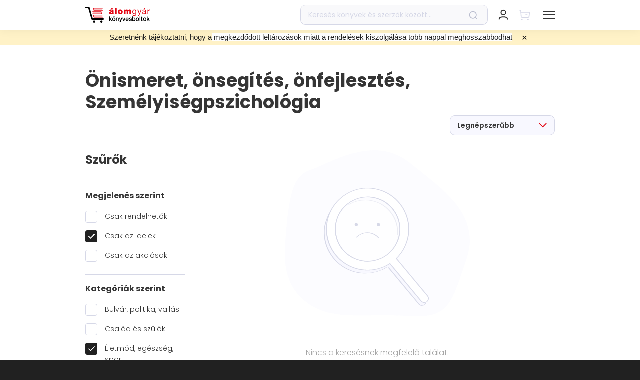

--- FILE ---
content_type: text/html; charset=utf-8
request_url: https://alomgyar.hu/konyvlista/eletmod-egeszseg-sport/onismeret-onsegites-onfejlesztes-szemelyisegpszichologia?m=csak-az-ideiek
body_size: 27676
content:
<!DOCTYPE html><html lang="hu">
<head><meta charSet="utf-8"/><title>Önismeret, önsegítés, önfejlesztés, Személyiségpszichológia - Könyvek | Álomgyár</title><meta name="yuspCategoryId" content="4"/><meta name="yuspCategoryPath" content="eletmod-egeszseg-sport/onismeret-onsegites-onfejlesztes-szemelyisegpszichologia"/><meta name="robots" content="noindex, nofollow"/><meta name="title" content="Önismeret, önsegítés, önfejlesztés, Személyiségpszichológia - Könyvek | Álomgyár"/><meta name="description" content="Gyors szállítás, akár 2 munkanapon belül! Több ezer átvételi pont, folyamatosan frissülő akciós kínálat! Válogass több mint 40.000 könyv közül!"/><meta property="og:image" content="/_next/static/media/og-image-alomgyar.413fcbd4.png"/><meta property="og:title" content="Önismeret, önsegítés, önfejlesztés, Személyiségpszichológia - Könyvek | Álomgyár"/><meta property="og:description" content="Gyors szállítás, akár 2 munkanapon belül! Több ezer átvételi pont, folyamatosan frissülő akciós kínálat! Válogass több mint 40.000 könyv közül!"/><meta property="twitter:title" content="Önismeret, önsegítés, önfejlesztés, Személyiségpszichológia - Könyvek | Álomgyár"/><meta property="twitter:description" content="Gyors szállítás, akár 2 munkanapon belül! Több ezer átvételi pont, folyamatosan frissülő akciós kínálat! Válogass több mint 40.000 könyv közül!"/><meta property="twitter:image" content="/_next/static/media/og-image-alomgyar.413fcbd4.png"/><noscript><img height="1" width="1" style="display:none" src="https://www.facebook.com/tr?id=250961252134785&amp;ev=PageView&amp;noscript=1" alt=""/></noscript><link rel="canonical" href="https://alomgyar.hu/konyvlista/eletmod-egeszseg-sport/onismeret-onsegites-onfejlesztes-szemelyisegpszichologia"/><meta name="viewport" content="width=device-width, initial-scale=1, maximum-scale=1.0, user-scalable=0"/><meta property="og:url" content="https://alomgyar.hu/konyvlista/eletmod-egeszseg-sport/onismeret-onsegites-onfejlesztes-szemelyisegpszichologia?m=csak-az-ideiek"/><meta property="og:type" content="website"/><meta property="og:image:width" content="490"/><meta property="og:image:height" content="490"/><meta name="facebook-domain-verification" content="195z6r2cmfzqxbxwxkz8jkx1cze599"/><link rel="shortcut icon" href="/images/favicon-alomgyar.ico"/><link rel="icon" sizes="16x16" type="image/png" href="/images/LOGO_AGY_16x16.png"/><link rel="icon" sizes="32x32" type="image/png" href="/images/LOGO_AGY_32x32.png"/><link rel="icon" sizes="64x64" type="image/png" href="/images/LOGO_AGY_64x64.png"/><link rel="icon" sizes="128x128" type="image/png" href="/images/LOGO_AGY_128x128.png"/><link rel="icon" sizes="192x192" type="image/png" href="/images/LOGO_AGY_192x192.png"/><link rel="apple-touch-icon" sizes="32x32" type="image/png" href="/images/favicon-alomgyar.png"/><link rel="icon" sizes="16x16" type="image/svg+xml" href="/images/favicon-alomgyar.svg"/><meta name="application-name" content="Álomgyár"/><meta name="yuspItemInCart"/><meta name="next-head-count" content="31"/><link data-next-font="" rel="preconnect" href="/" crossorigin="anonymous"/><script id="google-tag-manager-dataLayer" data-nscript="beforeInteractive">
          // Define dataLayer and the gtag function.
          window.dataLayer = window.dataLayer || [];
          function gtag(){dataLayer.push(arguments);}</script><script id="ms_clarity" type="text/plain" data-category="statistical" data-nscript="beforeInteractive">
            (function(c,l,a,r,i,t,y){
            c[a]=c[a]||function(){(c[a].q=c[a].q||[]).push(arguments)};
            t=l.createElement(r);t.async=1;t.src="https://www.clarity.ms/tag/"+i;
            y=l.getElementsByTagName(r)[0];y.parentNode.insertBefore(t,y);
        })(window, document, "clarity", "script", "l49xc7x8xt");
        </script><script id="fb-pixel" type="text/plain" data-category="marketing" data-nscript="beforeInteractive">
            !function(f,b,e,v,n,t,s)
            {if(f.fbq)return;n=f.fbq=function(){n.callMethod?
            n.callMethod.apply(n,arguments):n.queue.push(arguments)};
            if(!f._fbq)f._fbq=n;n.push=n;n.loaded=!0;n.version='2.0';
            n.queue=[];t=b.createElement(e);t.async=!0;
            t.src=v;s=b.getElementsByTagName(e)[0];
            s.parentNode.insertBefore(t,s)}(window, document,'script',
            'https://connect.facebook.net/en_US/fbevents.js');
            fbq('init', 250961252134785);
          </script><link rel="preload" href="/_next/static/css/3b36ab93c746f2c9.css" as="style"/><link rel="stylesheet" href="/_next/static/css/3b36ab93c746f2c9.css" data-n-g=""/><noscript data-n-css=""></noscript><script defer="" nomodule="" src="/_next/static/chunks/polyfills-c67a75d1b6f99dc8.js"></script><script defer="" src="/_next/static/chunks/6882.34988b6a95fe7285.js"></script><script defer="" src="/_next/static/chunks/7262-f9daccea5f88667d.js"></script><script defer="" src="/_next/static/chunks/7109-84b57bf5f4079899.js"></script><script defer="" src="/_next/static/chunks/1165-402f9bb02c9005bb.js"></script><script defer="" src="/_next/static/chunks/1387-e9d380a7cf2dd512.js"></script><script defer="" src="/_next/static/chunks/9809.a762fcd84145318c.js"></script><script defer="" src="/_next/static/chunks/5428.ab81b6903cc6f18f.js"></script><script defer="" src="/_next/static/chunks/669-b42250f36ab2d904.js"></script><script defer="" src="/_next/static/chunks/9357.7b608f1b3059a542.js"></script><script defer="" src="/_next/static/chunks/5552.86c2dc4d24574099.js"></script><script defer="" src="/_next/static/chunks/5823.d3c24c29604ce83c.js"></script><script defer="" src="/_next/static/chunks/1399.985caaa19dd70724.js"></script><script defer="" src="/_next/static/chunks/8093-1c188079c318ed32.js"></script><script defer="" src="/_next/static/chunks/7518.e031907dfc50fd81.js"></script><script defer="" src="/_next/static/chunks/113-2f3936adb43d3dfa.js"></script><script defer="" src="/_next/static/chunks/696-57537b178b16cf88.js"></script><script defer="" src="/_next/static/chunks/2070-5e8f7a8b5a982234.js"></script><script defer="" src="/_next/static/chunks/290.1f7a345d28c0360a.js"></script><script defer="" src="/_next/static/chunks/874.b8837d9abd7a7504.js"></script><script defer="" src="/_next/static/chunks/2055-2dbc55a251e8f826.js"></script><script defer="" src="/_next/static/chunks/8764-8dcf50ffea98c9cf.js"></script><script defer="" src="/_next/static/chunks/4571.4a39a5783817e487.js"></script><script defer="" src="/_next/static/chunks/5368.08fc13f296108480.js"></script><script defer="" src="/_next/static/chunks/9239.c34bc2f2615b95db.js"></script><script src="/_next/static/chunks/webpack-33ed0c2282d2ee71.js" defer=""></script><script src="/_next/static/chunks/framework-f9e5c8d9f0a84ad1.js" defer=""></script><script src="/_next/static/chunks/main-4201ce42a9bd59b6.js" defer=""></script><script src="/_next/static/chunks/pages/_app-1456dca480aa1707.js" defer=""></script><script src="/_next/static/chunks/9844-8d576f10bd6a3735.js" defer=""></script><script src="/_next/static/chunks/2496-c9533460173dd8df.js" defer=""></script><script src="/_next/static/chunks/7636-e2065e086ca7d537.js" defer=""></script><script src="/_next/static/chunks/pages/konyvlista/%5B%5B...slug%5D%5D-062a6495965614b8.js" defer=""></script><script src="/_next/static/VR-MkhgiXWBRJTq2U76Yf/_buildManifest.js" defer=""></script><script src="/_next/static/VR-MkhgiXWBRJTq2U76Yf/_ssgManifest.js" defer=""></script></head>
<body><div id="__next"><div class="css-0 e1r32uh72"><style data-emotion="css o0keyx">.css-o0keyx{position:fixed;top:0;left:0;right:0;display:-webkit-box;display:-webkit-flex;display:-ms-flexbox;display:flex;-webkit-flex-direction:column;-ms-flex-direction:column;flex-direction:column;-webkit-transition:height 0.3s ease-in-out;transition:height 0.3s ease-in-out;pointer-events:none;height:0%;height:100%;width:100%;z-index:100000;-webkit-transition:-webkit-transform 0.3s ease-in-out;transition:transform 0.3s ease-in-out;}@media (max-width: 1289px){.css-o0keyx{box-shadow:none;position:fixed;top:0;right:0;left:0;z-index:100000;}}.css-o0keyx >*{pointer-events:initial;}.css-o0keyx .e9xrf8526{-webkit-flex:0;-ms-flex:0;flex:0;z-index:100000;}.css-o0keyx .e9xrf8532{-webkit-flex:0;-ms-flex:0;flex:0;}.css-o0keyx .e9xrf8531{-webkit-flex:0;-ms-flex:0;flex:0;}.css-o0keyx .e9xrf8530{-webkit-flex:0;-ms-flex:0;flex:0;}</style><div class="css-o0keyx e9xrf8525"><style data-emotion="css i3p6f8">.css-i3p6f8{background-color:white;z-index:100002;-webkit-transform:translateY(0);-moz-transform:translateY(0);-ms-transform:translateY(0);transform:translateY(0);box-shadow:0px 1px 20px rgba(0, 0, 0, 0.06);}</style><div class="css-i3p6f8 e9xrf8527"><div class="container css-0 e9xrf8524"><div class="row css-0 e9xrf8523"><div class="col-12 css-0 e9xrf8522"><style data-emotion="css 1qv9y3i">.css-1qv9y3i{display:-webkit-box;display:-webkit-flex;display:-ms-flexbox;display:flex;height:80px;}@media (max-width: 1289px){.css-1qv9y3i{height:60px;}}</style><div class="css-1qv9y3i e9xrf8510"><style data-emotion="css 1ysbipw">.css-1ysbipw{display:-webkit-box;display:-webkit-flex;display:-ms-flexbox;display:flex;-webkit-align-items:center;-webkit-box-align:center;-ms-flex-align:center;align-items:center;margin-right:50px;-webkit-flex-direction:column;-ms-flex-direction:column;flex-direction:column;-webkit-box-pack:center;-ms-flex-pack:center;-webkit-justify-content:center;justify-content:center;}@media (max-width: 1289px){.css-1ysbipw{margin-right:0;}}@media (max-width: 575px){.css-1ysbipw li{font-size:11px;}}@media (max-width: 350px){.css-1ysbipw li{font-size:8px;}}</style><div class="css-1ysbipw e9xrf8521"><style data-emotion="css 1bmeixn">.css-1bmeixn{width:129px;}@media (max-width: 1289px){.css-1bmeixn{width:120px;}}</style><a href="/" class="css-1bmeixn e9xrf8513"><svg width="129" height="32" fill="none" xmlns="http://www.w3.org/2000/svg"><path d="M34.433 7.87h-16.28c-1.499 0-2.784-1.251-2.784-2.815 0-1.563 1.232-2.814 2.785-2.814h16.279c.32 0 .589.26.589.573a.587.587 0 01-.59.574H18.155c-.857 0-1.607.73-1.607 1.615a1.6 1.6 0 001.607 1.616h16.279c.32 0 .589.26.589.573 0 .417-.268.678-.59.678z" fill="#E30613"></path><path d="M34.271 4.013H16.332v.26h17.832c0-.103.053-.208.107-.26zM34.003 5.055v-.104H16.332v.26h17.671v-.156zM34.164 5.89H16.332v.26h17.939c-.053-.104-.107-.209-.107-.26zM30.952 14.697H14.673a.586.586 0 01-.589-.573c0-.313.268-.574.589-.574h16.279c.857 0 1.607-.73 1.607-1.615a1.6 1.6 0 00-1.607-1.616H14.673a.586.586 0 01-.589-.573c0-.313.268-.573.589-.573h16.279c1.5 0 2.784 1.25 2.784 2.814-.053 1.46-1.285 2.71-2.784 2.71z" fill="#E30613"></path><path d="M14.887 12.977h17.939v-.26H14.94c0 .104-.053.156-.053.26zM15.102 11.935v.104h17.67v-.26h-17.67v.156zM14.887 10.84c.053.052.053.157.107.26h17.832v-.26h-17.94zM34.433 21.577h-16.28c-1.499 0-2.784-1.251-2.784-2.815 0-1.563 1.232-2.814 2.785-2.814h16.279c.32 0 .589.26.589.573a.587.587 0 01-.59.574H18.155c-.857 0-1.607.73-1.607 1.615a1.6 1.6 0 001.607 1.616h16.279c.32 0 .589.26.589.573 0 .417-.268.678-.59.678z" fill="#E30613"></path><path d="M34.271 17.72H16.332v.26h17.832c0-.104.053-.208.107-.26zM34.164 19.544H16.332v.26h17.939a.393.393 0 01-.107-.26zM34.003 18.762v-.104H16.332v.26h17.671v-.156z" fill="#E30613"></path><path d="M35.717 25.954H13.655c-.643 0-1.232-.416-1.446-1.094L5.89 2.97H1.5C.642 2.97 0 2.346 0 1.512 0 .678.643 0 1.5 0H6.96c.643 0 1.232.417 1.446 1.094l6.373 21.89h20.937c.803 0 1.5.677 1.5 1.511 0 .782-.643 1.46-1.5 1.46zM19.867 29.707c0-1.251-1.017-2.293-2.249-2.293-1.231 0-2.249 1.042-2.249 2.293 0 1.25 1.018 2.293 2.25 2.293 1.23 0 2.248-.99 2.248-2.293zM34.379 29.707c0-1.251-1.017-2.293-2.25-2.293-1.23 0-2.248 1.042-2.248 2.293 0 1.25 1.017 2.293 2.249 2.293 1.232 0 2.249-.99 2.249-2.293z" fill="#000"></path><path d="M53.335 4.847h-2.303l1.66-2.554h3.535l-2.892 2.554zm.053 5.837c-.428.209-.856.313-1.338.417-.75.208-1.125.365-1.125.99 0 .417.429.834 1.071.834.75 0 1.339-.469 1.392-1.407v-.834zm3.213 1.98c0 .678 0 1.408.429 1.981h-3.427c-.107-.26-.161-.573-.107-.834h-.054c-.75.834-1.767 1.043-2.838 1.043-1.714 0-3.106-.834-3.106-2.71 0-2.867 3.267-2.71 4.98-3.076.482-.104.91-.208.91-.781 0-.626-.535-.834-1.124-.834-1.018 0-1.285.521-1.285.938h-3.16c.107-2.554 2.464-2.919 4.552-2.919 4.23 0 4.177 1.772 4.177 3.492v3.7h.053zM62.706 2.397h-3.374v12.3h3.374v-12.3zM69.935 7.974c-1.285 0-1.446 1.25-1.446 2.189 0 .938.16 2.24 1.446 2.24 1.285 0 1.445-1.25 1.445-2.24 0-.99-.16-2.19-1.445-2.19zm0 6.931c-3.32 0-4.82-2.24-4.82-4.69s1.5-4.69 4.82-4.69c3.32 0 4.82 2.24 4.82 4.69s-1.5 4.69-4.82 4.69zM77.004 5.733h3.266v1.199h.054c.696-1.043 1.66-1.408 2.892-1.408.964 0 1.98.522 2.41 1.408.16-.105.803-1.408 2.998-1.408 2.25 0 3.052 1.564 3.052 3.023v6.15h-3.373V9.85c0-.834-.107-1.615-1.125-1.615-.856 0-1.124.677-1.124 1.615v4.847H82.68V9.85c0-.834-.107-1.615-1.124-1.615-.857 0-1.125.677-1.125 1.615v4.847h-3.373V5.733h-.054zM100.618 10.059c0-1.564-.696-3.18-2.517-3.18-1.874 0-2.624 1.512-2.624 3.232 0 1.615.59 3.387 2.463 3.387 1.982 0 2.678-1.771 2.678-3.44zm1.446 3.856c0 2.919-1.286 4.378-4.07 4.378-1.66 0-3.534-.677-3.641-2.606h1.445c.054 1.043 1.34 1.46 2.303 1.46 1.874 0 2.624-1.355 2.624-3.388v-.573h-.054c-.482 1.094-1.606 1.615-2.73 1.615-2.625 0-3.91-2.084-3.91-4.534 0-2.084 1.018-4.69 4.07-4.69 1.124 0 2.088.52 2.624 1.459v-1.25h1.339v8.13zM108.544 15.896c-.696 1.72-1.285 2.397-2.57 2.397-.321 0-.696-.052-1.018-.156v-1.355c.268.104.536.208.857.208.589 0 .911-.26 1.178-.833l.589-1.512-3.48-8.86h1.66l2.57 7.297h.054l2.463-7.297h1.553l-3.856 10.11zM118.772 2.085h1.874l-2.249 2.45h-1.071l1.446-2.45zm1.124 7.974c-1.124.834-4.391 0-4.391 2.189 0 .99.803 1.303 1.714 1.303 1.928 0 2.677-1.2 2.677-2.033v-1.46zm2.356 4.586c-.267.156-.589.26-1.017.26-.75 0-1.232-.416-1.232-1.354-.803.99-1.874 1.355-3.105 1.355-1.607 0-2.892-.73-2.892-2.502 0-2.033 1.499-2.45 2.999-2.762 1.606-.313 2.945-.209 2.945-1.303 0-1.303-1.071-1.46-1.981-1.46-1.232 0-2.142.365-2.196 1.668h-1.446c.107-2.189 1.767-2.97 3.749-2.97 1.606 0 3.32.364 3.32 2.45v4.585c0 .678 0 .99.482.99.16 0 .267-.052.428-.104v1.147h-.054zM124.395 5.785h1.338v1.876h.054c.696-1.46 1.66-2.137 3.213-2.084V7.14c-2.356 0-3.16 1.303-3.16 3.596v3.961h-1.445V5.785z" fill="#E30613"></path><path d="M47.766 19.335h1.392v5.16l2.463-2.658h1.714l-2.41 2.398 2.624 4.169h-1.66l-1.928-3.18-.803.835v2.345h-1.392v-9.069zM58.851 20.795H57.46V19.44h1.392v1.355zm-3.427-1.407h1.392v1.355h-1.392v-1.355zm1.66 8.026c.321 0 .59-.052.803-.209.215-.156.429-.312.536-.52.16-.21.267-.47.321-.73a4.45 4.45 0 00.107-.834c0-.261-.053-.574-.107-.834a1.803 1.803 0 00-.321-.73c-.16-.208-.322-.417-.536-.521-.214-.156-.482-.209-.803-.209-.321 0-.589.053-.803.209-.214.156-.429.313-.536.521-.16.209-.267.47-.321.73a4.45 4.45 0 00-.107.834c0 .312.053.573.107.834.054.26.16.52.321.73.161.208.322.416.536.52.268.157.535.209.803.209zm0 1.146a3.59 3.59 0 01-1.339-.26 2.792 2.792 0 01-1.017-.73 3.722 3.722 0 01-.643-1.094c-.16-.417-.214-.886-.214-1.407 0-.522.054-.939.214-1.408.16-.417.322-.781.643-1.094.268-.313.589-.521 1.017-.73.375-.156.857-.26 1.339-.26s.964.104 1.339.26c.375.157.75.417 1.017.73.268.313.482.677.643 1.094.16.417.214.886.214 1.407 0 .522-.054.99-.214 1.408-.16.417-.322.781-.643 1.094-.267.313-.589.521-1.017.73-.375.208-.803.26-1.339.26zM61.422 21.837h1.286v.938a2.44 2.44 0 01.803-.834 2.02 2.02 0 011.124-.312c.697 0 1.232.208 1.607.573s.589.938.589 1.668v4.482h-1.392v-4.117c0-.522-.107-.886-.322-1.147a1.216 1.216 0 00-.91-.365c-.214 0-.428.052-.643.157-.16.104-.321.208-.482.364-.107.157-.214.365-.32.574a2.573 2.573 0 00-.108.677v3.857h-1.392v-6.515h.16zM67.688 21.837h1.499l1.66 4.9 1.606-4.9H73.9l-2.463 6.932c-.107.313-.214.573-.321.834-.107.26-.268.52-.375.73-.16.208-.375.364-.59.468a2.116 2.116 0 01-.91.209c-.32 0-.642 0-.963-.052v-1.251c.107 0 .214.052.32.052.108 0 .215.052.322.052.16 0 .321 0 .375-.052.107-.052.214-.104.268-.209.053-.104.107-.156.16-.26a.947.947 0 00.108-.365l.16-.521-2.302-6.567zM74.059 21.837h1.499l1.606 5.055 1.553-5.055h1.393l-2.196 6.567h-1.553l-2.302-6.567zM85.25 24.547a1.57 1.57 0 00-.16-.677 1.232 1.232 0 00-.322-.574c-.107-.156-.322-.26-.482-.364a1.458 1.458 0 00-.643-.157c-.267 0-.482.052-.642.157a1.924 1.924 0 00-.536.364c-.16.157-.267.365-.321.574-.107.208-.107.417-.16.677h3.266zm-3.213.938c0 .26.053.521.107.73.053.26.16.469.321.625.16.157.322.313.536.417.214.105.482.157.75.157.428 0 .75-.105.963-.26.268-.157.429-.47.536-.835h1.285c-.054.365-.214.678-.375.938-.16.26-.375.521-.642.678-.268.208-.536.313-.857.417a3.109 3.109 0 01-.964.156c-.482 0-.91-.104-1.285-.26a2.61 2.61 0 01-.964-.73 2.733 2.733 0 01-.59-1.095c-.106-.416-.214-.885-.214-1.407 0-.469.054-.886.215-1.303.16-.417.321-.781.589-1.094a2.61 2.61 0 01.964-.73c.374-.208.803-.26 1.285-.26.482 0 .91.104 1.339.312.374.209.696.521.963.834.268.313.429.782.59 1.199.107.469.16.938.107 1.407h-4.66v.104zM88.73 26.32c.053.416.214.729.482.885.267.157.589.26.963.26.108 0 .268 0 .429-.051.16 0 .321-.052.482-.105.16-.052.268-.156.375-.26.107-.104.16-.26.107-.47 0-.208-.054-.312-.214-.468a1.043 1.043 0 00-.482-.26c-.215-.053-.429-.157-.643-.21-.268-.051-.482-.103-.75-.156-.267-.052-.482-.156-.75-.208-.213-.104-.428-.209-.642-.365-.214-.156-.321-.313-.428-.573-.107-.209-.161-.521-.161-.834 0-.365.107-.678.268-.886.16-.26.375-.417.642-.573.268-.157.536-.261.857-.313.322-.052.59-.104.91-.104.322 0 .643.052.91.104.322.052.536.208.804.365.214.156.428.364.59.625.16.26.267.573.32.938h-1.445c-.054-.365-.215-.573-.429-.677-.214-.105-.535-.157-.803-.157h-.321c-.107 0-.268.052-.375.105-.107.052-.214.104-.322.208-.107.104-.107.209-.107.365s.054.313.161.417c.107.104.268.208.482.26.214.053.428.157.643.209.267.052.481.104.75.156.267.052.481.157.749.209.268.104.482.208.643.364.214.157.32.313.481.522.108.208.161.469.161.834 0 .364-.107.73-.268.99-.16.26-.374.469-.642.677-.268.157-.59.313-.91.365a6.047 6.047 0 01-.964.104c-.375 0-.75-.052-1.071-.156a3.236 3.236 0 01-.857-.417 1.998 1.998 0 01-.59-.73c-.16-.26-.213-.625-.213-.99h1.178zM98.85 25.12c0-.312-.053-.573-.106-.886a1.804 1.804 0 00-.322-.73 2.507 2.507 0 00-.535-.52c-.214-.157-.482-.209-.75-.209-.589 0-1.017.209-1.339.626-.32.416-.428.99-.428 1.667 0 .313.053.626.107.938.054.261.214.522.321.73.161.209.322.365.536.47.214.103.482.155.75.155.32 0 .589-.052.803-.208.214-.156.375-.313.535-.521.16-.209.268-.47.322-.73.107-.208.107-.469.107-.782zm-4.819-5.785h1.392v3.336c.108-.156.215-.313.375-.417.161-.104.268-.26.429-.313.16-.104.321-.156.535-.208.16-.052.375-.052.536-.052.482 0 .91.104 1.285.26.375.157.696.417.91.73.268.313.429.678.536 1.094.107.417.16.886.16 1.355 0 .417-.053.886-.16 1.303a3.432 3.432 0 01-.482 1.095 2.451 2.451 0 01-.857.782c-.321.208-.75.26-1.178.26-.214 0-.428 0-.643-.052a8.924 8.924 0 01-.589-.156 4.726 4.726 0 01-.535-.313 1.873 1.873 0 01-.375-.521v.886h-1.285v-9.069h-.054zM104.26 27.413c.321 0 .589-.052.803-.208.214-.156.428-.313.536-.521.16-.209.267-.47.321-.73.053-.26.107-.573.107-.834 0-.26-.054-.573-.107-.834a1.816 1.816 0 00-.321-.73c-.161-.208-.322-.416-.536-.52-.214-.157-.482-.209-.803-.209-.321 0-.589.052-.803.209-.215.156-.429.312-.536.52a1.79 1.79 0 00-.321.73c-.054.261-.107.574-.107.834 0 .313.053.574.107.834.053.26.16.521.321.73.161.208.321.417.536.521.267.156.535.209.803.209zm0 1.147c-.482 0-.964-.104-1.339-.26a2.784 2.784 0 01-1.017-.73 3.728 3.728 0 01-.643-1.095c-.161-.417-.214-.886-.214-1.407 0-.52.053-.938.214-1.407.161-.417.321-.782.643-1.094.267-.313.589-.521 1.017-.73.375-.156.857-.26 1.339-.26s.964.104 1.339.26c.374.156.749.417 1.017.73.268.312.482.677.643 1.094.16.417.214.886.214 1.407s-.054.99-.214 1.407c-.161.417-.322.782-.643 1.095-.268.313-.589.521-1.017.73-.375.208-.804.26-1.339.26zM110.045 19.335h-1.393v9.069h1.393v-9.069zM110.9 21.837h1.018v-1.98h1.392v1.98h1.232v1.095h-1.232v3.908c0 .105.054.209.107.261.054.052.107.156.214.156.107.052.215.052.375.052h.268c.054 0 .214 0 .268-.052v1.095c-.161 0-.322.052-.429.052h-.428c-.375 0-.643-.052-.857-.104a1.114 1.114 0 01-.535-.313c-.107-.156-.215-.313-.268-.521-.054-.209-.054-.47-.054-.73v-3.804h-1.017v-1.095h-.054zM118.879 27.361c.321 0 .589-.052.803-.208.214-.156.429-.313.536-.521.16-.209.267-.47.321-.73.054-.26.107-.573.107-.834 0-.26-.053-.573-.107-.834a1.816 1.816 0 00-.321-.73c-.161-.208-.322-.416-.536-.52-.214-.157-.482-.209-.803-.209-.321 0-.589.052-.803.209-.214.156-.429.312-.536.52-.16.21-.268.47-.321.73-.054.261-.107.574-.107.834 0 .313.053.574.107.834.053.26.161.521.321.73.161.208.322.417.536.521.214.104.482.209.803.209zm0 1.147c-.482 0-.964-.104-1.339-.26a2.792 2.792 0 01-1.017-.73 3.728 3.728 0 01-.643-1.095c-.16-.416-.214-.886-.214-1.407 0-.52.054-.938.214-1.407.161-.417.322-.782.643-1.094.268-.313.589-.521 1.017-.73.375-.156.857-.26 1.339-.26s.964.104 1.339.26c.375.156.749.417 1.017.73.268.312.482.677.643 1.094.16.417.214.886.214 1.407s-.054.99-.214 1.407c-.161.417-.322.782-.643 1.095-.268.313-.589.521-1.017.73-.375.156-.804.26-1.339.26zM123.217 19.44v9.068h1.392v-2.345l.803-.886 1.928 3.231H129l-2.624-4.17 2.41-2.397h-1.714l-2.463 2.658v-5.16h-1.392z" fill="#000"></path></svg></a></div><style data-emotion="css y37upr">.css-y37upr{display:-webkit-box;display:-webkit-flex;display:-ms-flexbox;display:flex;-webkit-align-items:center;-webkit-box-align:center;-ms-flex-align:center;align-items:center;-webkit-flex:1;-ms-flex:1;flex:1;}</style><div class="css-y37upr e9xrf8520"><style data-emotion="css 1xclg2i">.css-1xclg2i{margin:0;padding:0;}</style><ul class="d-none d-xl-flex css-1xclg2i e9xrf8512"><style data-emotion="css dguz1t">.css-dguz1t{margin:0;margin-right:27px;padding:0;list-style:none;cursor:pointer;}.css-dguz1t:last-child{margin-right:0;}.css-dguz1t span{font-weight:600;font-size:16px;color:#353535;margin-right:8px;}.css-dguz1t span:hover{-webkit-text-decoration:none;text-decoration:none;}.css-dguz1t svg{-webkit-transition:-webkit-transform 0.3s ease-in-out;transition:transform 0.3s ease-in-out;}.css-dguz1t.active svg{-webkit-transform:rotate(180deg);-moz-transform:rotate(180deg);-ms-transform:rotate(180deg);transform:rotate(180deg);}</style><li class=" css-dguz1t e9xrf856"><span>Könyvek</span><style data-emotion="css 19nz5l5">.css-19nz5l5{font-size:0;pointer-events:none;display:inline-block;max-width:100%;width:auto;height:13px;vertical-align:middle;}</style><div class="css-19nz5l5 e1fsqnz31"><style data-emotion="css 1ln4qnq">.css-1ln4qnq{width:auto;height:13px;vertical-align:top;}.css-1ln4qnq svg{vertical-align:top;}</style></div></li><li class=" css-dguz1t e9xrf856"><span>E-könyvek</span><div class="css-19nz5l5 e1fsqnz31"></div></li><style data-emotion="css h20ie6">.css-h20ie6{margin:0;margin-right:40px;padding:0;list-style:none;display:inline-block;}.css-h20ie6:last-child{margin-right:0;}.css-h20ie6 a{font-weight:600;font-size:16px;color:#353535;}.css-h20ie6 a:hover{-webkit-text-decoration:none;text-decoration:none;}</style><li class="css-h20ie6 e9xrf8511"><a href="/akciok">Akciók</a></li><li class="css-h20ie6 e9xrf8511"><a href="/konyvesboltok">Boltjaink</a></li><li class="css-h20ie6 e9xrf8511"><a href="/magazin">Magazin</a></li></ul></div><style data-emotion="css uqmz2s">.css-uqmz2s{width:375px;display:-webkit-box;display:-webkit-flex;display:-ms-flexbox;display:flex;-webkit-align-items:center;-webkit-box-align:center;-ms-flex-align:center;align-items:center;position:relative;}.css-uqmz2s form{width:100%;}</style><div class="d-none d-lg-flex css-uqmz2s e9xrf8519"><form action="/kereses"><style data-emotion="css 1xg2rii">.css-1xg2rii{position:relative;width:100%;}</style><div class="css-1xg2rii e1nssqtq5"><style data-emotion="css 1sblp2u">.css-1sblp2u{height:40px;background:rgba(214, 216, 230, 0.16);border:1px solid #D6D8E7;border-radius:10px;padding:0 50px 0 15px;width:100%;color:black;}.css-1sblp2u:focus{outline:none;}.css-1sblp2u::-webkit-input-placeholder{color:#D6D8E7;}.css-1sblp2u::-moz-placeholder{color:#D6D8E7;}.css-1sblp2u:-ms-input-placeholder{color:#D6D8E7;}.css-1sblp2u::placeholder{color:#D6D8E7;}</style><input type="text" placeholder="Keresés könyvek és szerzők között..." name="q" class="css-1sblp2u e1nssqtq3" value=""/><style data-emotion="css 1k2hbpc">.css-1k2hbpc{position:absolute;right:20px;top:50%;-webkit-transform:translateY(-50%);-moz-transform:translateY(-50%);-ms-transform:translateY(-50%);transform:translateY(-50%);cursor:pointer;max-width:20px;}.css-1k2hbpc svg{max-width:100%;}</style><div class="css-1k2hbpc e1nssqtq2"><style data-emotion="css 12xx6x2">.css-12xx6x2{font-size:0;pointer-events:none;display:inline-block;max-width:100%;width:18px;height:auto;vertical-align:middle;}</style><div class="css-12xx6x2 e1fsqnz31"><style data-emotion="css 18n48i0">.css-18n48i0{width:18px;height:auto;vertical-align:top;}.css-18n48i0 svg{vertical-align:top;}</style></div></div></div></form></div><style data-emotion="css s5xdrg">.css-s5xdrg{display:-webkit-box;display:-webkit-flex;display:-ms-flexbox;display:flex;-webkit-align-items:center;-webkit-box-align:center;-ms-flex-align:center;align-items:center;}</style><div class="css-s5xdrg e9xrf8517"><style data-emotion="css 18pyo46">.css-18pyo46{height:100%;margin-left:30px;display:-webkit-box;display:-webkit-flex;display:-ms-flexbox;display:flex;-webkit-align-items:center;-webkit-box-align:center;-ms-flex-align:center;align-items:center;position:relative;}.css-18pyo46 >div:first-of-type{cursor:pointer;}@media (max-width: 1289px){.css-18pyo46{margin-left:20px;}}</style><div class="d-lg-none css-18pyo46 e9xrf8516"><style data-emotion="css hvvp4x">.css-hvvp4x{font-size:0;pointer-events:none;display:inline-block;max-width:100%;width:22px;height:22px;vertical-align:middle;}</style><div class="css-hvvp4x e1fsqnz31"><style data-emotion="css 1azwzp1">.css-1azwzp1{width:22px;height:22px;vertical-align:top;}.css-1azwzp1 svg{vertical-align:top;}</style></div></div><div class="css-18pyo46 e9xrf8516"><style data-emotion="css 9c2bot">.css-9c2bot{width:22px;height:22px;display:-webkit-box;display:-webkit-flex;display:-ms-flexbox;display:flex;-webkit-box-pack:center;-ms-flex-pack:center;-webkit-justify-content:center;justify-content:center;-webkit-align-items:center;-webkit-box-align:center;-ms-flex-align:center;align-items:center;}</style><div class="css-9c2bot e1gciptk2"><div class="css-hvvp4x e1fsqnz31"></div><div class="css-0 e1gciptk0"></div></div></div><div class="css-18pyo46 e9xrf8516"><style data-emotion="css 11enff3">.css-11enff3{position:relative;}.css-11enff3 >a{cursor:not-allowed;}</style><div class="css-11enff3 e2i52r01"><a href="/"><style data-emotion="css 1oct57n">.css-1oct57n{font-size:0;pointer-events:none;display:inline-block;max-width:100%;width:23px;height:23px;vertical-align:middle;}</style><div class="css-1oct57n e1fsqnz31"><style data-emotion="css 1pxydre">.css-1pxydre{width:23px;height:23px;vertical-align:top;}.css-1pxydre svg{vertical-align:top;}</style></div></a></div></div><style data-emotion="css 10u7ryc">.css-10u7ryc{height:100%;margin-left:30px;display:-webkit-box;display:-webkit-flex;display:-ms-flexbox;display:flex;-webkit-align-items:center;-webkit-box-align:center;-ms-flex-align:center;align-items:center;position:relative;margin:-12px -12px -12px 20px;}.css-10u7ryc >div:first-of-type{cursor:pointer;}@media (max-width: 1289px){.css-10u7ryc{margin-left:20px;}}@media (max-width: 1289px){.css-10u7ryc{margin:-12px -12px -12px 13px;}}</style><div class="d-xl-none css-10u7ryc e9xrf8515"><div class="hamburger-react" role="button" style="cursor:pointer;height:48px;position:relative;transition:0.4s cubic-bezier(0, 0, 0, 1);user-select:none;width:48px;outline:none;transform:none" tabindex="0"><div style="background:currentColor;height:2px;left:12px;position:absolute;width:24px;top:16px;transition:0.4s cubic-bezier(0, 0, 0, 1);transform:none"></div><div style="background:currentColor;height:2px;left:12px;position:absolute;width:24px;top:23px;transition:0.4s cubic-bezier(0, 0, 0, 1);opacity:1"></div><div style="background:currentColor;height:2px;left:12px;position:absolute;width:24px;top:30px;transition:0.4s cubic-bezier(0, 0, 0, 1);transform:none"></div></div></div></div></div></div></div></div></div><style data-emotion="css 1o53p3">.css-1o53p3{z-index:100001;}</style><div class="css-1o53p3 e9xrf859"></div><style data-emotion="css ke3js1">.css-ke3js1{-webkit-flex:0;-ms-flex:0;flex:0;overflow:hidden;-webkit-transition:flex 0.3s ease-in-out;transition:flex 0.3s ease-in-out;}</style><div class="css-ke3js1 e9xrf8531"></div><style data-emotion="css inxa61">.css-inxa61{-webkit-flex:1;-ms-flex:1;flex:1;overflow:hidden;}</style><div class="css-inxa61 e9xrf8526"></div></div><style data-emotion="css 1jo8di4">.css-1jo8di4{display:-webkit-box;display:-webkit-flex;display:-ms-flexbox;display:flex;-webkit-flex-direction:column;-ms-flex-direction:column;flex-direction:column;position:relative;padding-top:80px;background-color:white;min-height:auto;}@media (max-width: 1289px){.css-1jo8di4{margin-bottom:-35px;}}@media (max-width: 1289px){.css-1jo8di4{padding-top:60px;}}</style><div class="css-1jo8di4 e1h02flb2"><style data-emotion="css a6p1e8">.css-a6p1e8{z-index:1;cursor:pointer;position:-webkit-sticky;position:sticky;top:0px;z-index:9999;-webkit-transition:top 0.2s ease-in-out;transition:top 0.2s ease-in-out;}</style><div class="css-a6p1e8 e150sri83"><style data-emotion="css 9uimvu">.css-9uimvu{width:60px;height:60px;margin:-60px 0 0 auto;-webkit-transform:translate(-70px, -40px);-moz-transform:translate(-70px, -40px);-ms-transform:translate(-70px, -40px);transform:translate(-70px, -40px);background-color:#E30613;border-radius:50%;display:-webkit-box;display:-webkit-flex;display:-ms-flexbox;display:flex;-webkit-box-pack:center;-ms-flex-pack:center;-webkit-justify-content:center;justify-content:center;-webkit-align-items:center;-webkit-box-align:center;-ms-flex-align:center;align-items:center;z-index:2;position:relative;opacity:0;-webkit-transition:opacity 0.3s ease-in-out;transition:opacity 0.3s ease-in-out;}.css-9uimvu:hover{background-color:#CD0914;}@media (max-width: 1289px){.css-9uimvu{width:50px;height:50px;-webkit-transform:translate(-20px, 0px);-moz-transform:translate(-20px, 0px);-ms-transform:translate(-20px, 0px);transform:translate(-20px, 0px);}}</style><div class="css-9uimvu e150sri82"><style data-emotion="css xnkfuj">.css-xnkfuj{position:absolute;left:50%;top:50%;-webkit-transform:translate(-50%, -50%) rotateZ(-90deg);-moz-transform:translate(-50%, -50%) rotateZ(-90deg);-ms-transform:translate(-50%, -50%) rotateZ(-90deg);transform:translate(-50%, -50%) rotateZ(-90deg);z-index:3;font-size:0;}</style><div class="css-xnkfuj e150sri81"><style data-emotion="css 8alz7q">.css-8alz7q{font-size:0;pointer-events:none;display:inline-block;max-width:100%;width:12px;height:auto;vertical-align:middle;}</style><div class="css-8alz7q e1fsqnz31"><style data-emotion="css 1ezxrv8">.css-1ezxrv8{width:12px;height:auto;vertical-align:top;}.css-1ezxrv8 svg{vertical-align:top;}</style></div></div></div></div><div class="css-a6p1e8 e150sri83"><div class="css-9uimvu e150sri82"><div class="css-xnkfuj e150sri81"><div class="css-8alz7q e1fsqnz31"></div></div></div></div><div class="container css-0 e1nt80qn2"><div class="row css-0 e1nt80qn1"><div class="col-12 css-0 e1nt80qn0"><style data-emotion="css 1iqf1h3">.css-1iqf1h3{margin-top:80px;margin-bottom:5px;font-weight:700;font-size:36px;}@media (max-width: 767px){.css-1iqf1h3{font-size:22px;margin-top:60px;margin-bottom:30px;}}</style><h1 class="css-1iqf1h3 e1ckwif20">Könyvek</h1><style data-emotion="css h376ds">.css-h376ds{margin-bottom:120px;}@media (max-width: 1289px){.css-h376ds{margin-bottom:60px;}}</style><div class="css-h376ds e1r32uh70"><div class="css-0 e9gn01723"><div class="css-0 e9gn01719"><style data-emotion="css 5d4i2o">.css-5d4i2o{display:-webkit-box;display:-webkit-flex;display:-ms-flexbox;display:flex;margin-bottom:30px;-webkit-align-items:center;-webkit-box-align:center;-ms-flex-align:center;align-items:center;}</style><div class="css-5d4i2o e9gn01718"><style data-emotion="css 1o3nkn">.css-1o3nkn{margin-left:auto;}</style><div class="css-1o3nkn e9gn01717"><div class="css-s5xdrg e9gn01712"><style data-emotion="css 1jwryq8">.css-1jwryq8{margin-right:15px;}</style><div class="d-none d-xl-block css-1jwryq8 e9gn01710">Rendezés:</div><style data-emotion="css 1h6zgo4">.css-1h6zgo4{width:230px;}@media (max-width: 1289px){.css-1h6zgo4{width:210px;}}</style><div class="css-1h6zgo4 e9gn01716"><style data-emotion="css 1r7dqjc">.css-1r7dqjc{display:inline-block;vertical-align:top;position:relative;width:100%;max-width:100%;}.css-1r7dqjc .e1gxpdnc6{height:0;overflow:hidden;}.css-1r7dqjc .e1gxpdnc8{-webkit-transform:rotateZ(90deg);-moz-transform:rotateZ(90deg);-ms-transform:rotateZ(90deg);transform:rotateZ(90deg);}</style><div width="100% " class="css-1r7dqjc e1gxpdnc3"><style data-emotion="css 8781ok">.css-8781ok{position:relative;border-radius:10px;display:-webkit-box;display:-webkit-flex;display:-ms-flexbox;display:flex;height:50px;-webkit-align-items:center;-webkit-box-align:center;-ms-flex-align:center;align-items:center;padding:0 45px 0 15px;background-color:#F8F8FF;box-shadow:inset 0 0 0 1px #D6D8E7;}@media (max-width: 1289px){.css-8781ok{height:40px;}}.css-8781ok:hover{box-shadow:inset 0 0 0 2px #D6D8E7;cursor:pointer;}</style><div aria-haspopup="listbox" aria-expanded="true" class="css-8781ok e1gxpdnc4"><style data-emotion="css gzk2cr">.css-gzk2cr{white-space:nowrap;overflow:hidden;text-overflow:ellipsis;font-weight:600;font-size:14px;-webkit-flex:1;-ms-flex:1;flex:1;color:#353535;}</style><div class="css-gzk2cr e1gxpdnc10">Rendezés</div><style data-emotion="css gpi9bp">.css-gpi9bp{width:16px;position:absolute;right:15px;top:50%;color:aliceblue;-webkit-transform:translateY(-50%);-moz-transform:translateY(-50%);-ms-transform:translateY(-50%);transform:translateY(-50%);}</style><div class="css-gpi9bp e1gxpdnc9"><style data-emotion="css 18bsdwy">.css-18bsdwy{width:10px;margin:0 auto;transform-origin:50%;-webkit-transition:-webkit-transform 0.2s ease-in-out;transition:transform 0.2s ease-in-out;}</style><div class="css-18bsdwy e1gxpdnc8"><style data-emotion="css 1h6u3rs">.css-1h6u3rs{font-size:0;pointer-events:none;display:inline-block;max-width:100%;width:10px;height:auto;vertical-align:middle;}</style><div class="css-1h6u3rs e1fsqnz31"><style data-emotion="css 12du8a9">.css-12du8a9{width:10px;height:auto;vertical-align:top;}.css-12du8a9 svg{vertical-align:top;}</style></div></div></div></div><style data-emotion="css 1ahprqr">.css-1ahprqr{border-radius:0 0 10px 10px;border-width:0px 1px 1px 1px;position:relative;background-color:white;width:100%;z-index:999;}</style><div tabindex="-1" role="listbox" class="css-1ahprqr e1gxpdnc6"><style data-emotion="css e7ydc5">.css-e7ydc5{margin:0;padding:0;position:absolute;display:inline-block;border:1px solid #D6D8E7;display:table-cell;left:0;top:-1px;width:100%;background-color:white;max-height:300px;overflow-y:auto;}</style><ul class="css-e7ydc5 e1gxpdnc5"><style data-emotion="css 16s841s">.css-16s841s{padding:10px 45px 10px 15px;list-style:none;margin:0;}.css-16s841s:hover{cursor:pointer;font-weight:600;color:#E30613;}.css-16s841s:active,.css-16s841s:focus{color:#E30613;}.css-16s841s::before{display:block;height:0;overflow:hidden;font-weight:600;content:attr(data-text);}</style><li role="option" data-text="Legnépszerűbb" class="css-16s841s e1gxpdnc7">Legnépszerűbb</li><li role="option" data-text="Megjelenés szerint" class="css-16s841s e1gxpdnc7">Megjelenés szerint</li><li role="option" data-text="Ár szerint növekvő" class="css-16s841s e1gxpdnc7">Ár szerint növekvő</li><li role="option" data-text="Ár szerint csökkenő" class="css-16s841s e1gxpdnc7">Ár szerint csökkenő</li><li role="option" data-text="Legmagasabb kedvezmény" class="css-16s841s e1gxpdnc7">Legmagasabb kedvezmény</li></ul></div></div></div></div></div><style data-emotion="css 3ie4">.css-3ie4{width:110px;margin-left:20px;}</style><div class="d-block d-md-none css-3ie4 e9gn01711"><div class="css-s5xdrg e9gn01712"><style data-emotion="css rihhr5">.css-rihhr5{border:none;padding:0 15px;border-radius:10px;border:1px solid #E30613;background-color:white;height:40px;width:100%;max-width:110px;color:#E30613;font-weight:600;font-size:16px;}.css-rihhr5:hover{background-color:#FFF4F5;}.css-rihhr5:focus{outline:none;}</style><button class="css-rihhr5 exz6uf03"><style data-emotion="css 2ejmx8">.css-2ejmx8{margin-right:0;display:inline-block;}</style><div class="css-2ejmx8 exz6uf02"></div></button></div></div></div><style data-emotion="css zjik7">.css-zjik7{display:-webkit-box;display:-webkit-flex;display:-ms-flexbox;display:flex;}</style><div class="css-zjik7 e9gn01715"><style data-emotion="css 16luvio">.css-16luvio{max-width:250px;margin-right:30px;width:200px;}@media (max-width: 767px){.css-16luvio{display:none;}}</style><div class="css-16luvio e9gn01714"><style data-emotion="css ehld0v">.css-ehld0v{font-weight:700;font-size:24px;margin-bottom:40px;}</style><div class="css-ehld0v e9gn01722">Szűrők</div><div class="css-0 e9gn0176"><style data-emotion="css uh765e">.css-uh765e{margin-bottom:20px;border-bottom:1px solid #d6d8e7;}@media (max-width: 1289px){.css-uh765e{margin-bottom:15px;}}.css-uh765e:last-child{border-bottom:none;}</style><div class="css-uh765e e9gn01721"><style data-emotion="css 3547m0">.css-3547m0 .e1jqc2ql5{height:auto;}</style><div class="css-3547m0 e1jqc2ql0"><style data-emotion="css 1t1lg2d">.css-1t1lg2d{font-weight:bold;font-size:18px;margin-bottom:18px;position:relative;cursor:pointer;}@media (max-width: 1289px){.css-1t1lg2d{font-size:16px;}}.css-1t1lg2d .e1qj5wht1{-webkit-transform:rotateZ(-90deg);-moz-transform:rotateZ(-90deg);-ms-transform:rotateZ(-90deg);transform:rotateZ(-90deg);}</style><div class="css-1t1lg2d e1qj5wht0">Megjelenés szerint</div><style data-emotion="css 1hf6p0a">.css-1hf6p0a{padding-bottom:10px;overflow:hidden;}</style><div class="css-1hf6p0a e1jqc2ql5"><style data-emotion="css 1yknddx">.css-1yknddx{display:-webkit-box;display:-webkit-flex;display:-ms-flexbox;display:flex;margin-bottom:20px;cursor:pointer;}@media (max-width: 1289px){.css-1yknddx{margin-bottom:15px;}}</style><div class="css-1yknddx e1jqc2ql4"><style data-emotion="css 1lqp2ij">.css-1lqp2ij{display:inline-block;vertical-align:middle;margin-right:15px;pointer-events:none;}</style><div class="css-1lqp2ij e1jqc2ql3"><style data-emotion="css hfn5qw">.css-hfn5qw{display:inline-block;vertical-align:top;}</style><div class="css-hfn5qw eupzjtc8"><style data-emotion="css 1cqdg99">.css-1cqdg99{display:-webkit-box;display:-webkit-flex;display:-ms-flexbox;display:flex;margin-bottom:0;}.css-1cqdg99 a{-webkit-text-decoration:underline;text-decoration:underline;color:#E30613;}</style><label class="css-1cqdg99 eupzjtc6"><style data-emotion="css eivff4">.css-eivff4{display:none;}</style><input type="checkbox" class="css-eivff4 eupzjtc7"/><style data-emotion="css 1lbnhz0">.css-1lbnhz0{cursor:pointer;}.css-1lbnhz0 svg{display:block;}</style><div class="css-1lbnhz0 eupzjtc2"><style data-emotion="css aa19q4">.css-aa19q4:hover rect{stroke:#353535;}</style><div class="css-aa19q4 eupzjtc4"><svg width="24" height="24" viewBox="0 0 24 24" fill="none" xmlns="http://www.w3.org/2000/svg"><rect x="0.5" y="0.5" width="23" height="23" rx="3.5" stroke="#D6D8E7"></rect></svg></div></div></label></div></div><style data-emotion="css 1ir0w1h">.css-1ir0w1h{display:inline-block;vertical-align:middle;font-size:14px;color:#212121;}</style><div class="css-1ir0w1h e1jqc2ql2"><a href="/konyvlista/eletmod-egeszseg-sport/onismeret-onsegites-onfejlesztes-szemelyisegpszichologia?m=normal">Csak rendelhetők</a></div></div><div class="css-1yknddx e1jqc2ql4"><div class="css-1lqp2ij e1jqc2ql3"><div checked="" class="css-hfn5qw eupzjtc8"><label class="css-1cqdg99 eupzjtc6"><input type="checkbox" class="css-eivff4 eupzjtc7" checked=""/><div class="css-1lbnhz0 eupzjtc2"><div class="css-0 eupzjtc3"><svg width="24" height="24" viewBox="0 0 24 24" fill="none" xmlns="http://www.w3.org/2000/svg"><rect width="24" height="24" rx="4" fill="#212121"></rect><path fill-rule="evenodd" clip-rule="evenodd" d="M10.52 14.6666L17.8799 7L19 8.16672L10.52 17L6 12.2917L7.12005 11.125L10.52 14.6666Z" fill="white"></path><path fill-rule="evenodd" clip-rule="evenodd" d="M10.52 14.6666L17.8799 7L19 8.16672L10.52 17L6 12.2917L7.12005 11.125L10.52 14.6666Z" fill="url(#paint0_linear)"></path><path fill-rule="evenodd" clip-rule="evenodd" d="M10.52 14.6666L17.8799 7L19 8.16672L10.52 17L6 12.2917L7.12005 11.125L10.52 14.6666Z" fill="url(#paint1_linear)"></path><defs><linearGradient id="paint0_linear" x1="12.5" y1="7" x2="12.5" y2="17" gradientUnits="userSpaceOnUse"><stop stop-color="white"></stop><stop offset="1" stop-color="white" stop-opacity="0"></stop></linearGradient><linearGradient id="paint1_linear" x1="12.5" y1="7" x2="12.5" y2="17" gradientUnits="userSpaceOnUse"><stop stop-color="white"></stop><stop offset="1" stop-color="white" stop-opacity="0"></stop></linearGradient></defs></svg></div></div></label></div></div><div class="css-1ir0w1h e1jqc2ql2"><a href="/konyvlista/eletmod-egeszseg-sport/onismeret-onsegites-onfejlesztes-szemelyisegpszichologia?m=csak-az-ideiek">Csak az ideiek</a></div></div><div class="css-1yknddx e1jqc2ql4"><div class="css-1lqp2ij e1jqc2ql3"><div class="css-hfn5qw eupzjtc8"><label class="css-1cqdg99 eupzjtc6"><input type="checkbox" class="css-eivff4 eupzjtc7"/><div class="css-1lbnhz0 eupzjtc2"><div class="css-aa19q4 eupzjtc4"><svg width="24" height="24" viewBox="0 0 24 24" fill="none" xmlns="http://www.w3.org/2000/svg"><rect x="0.5" y="0.5" width="23" height="23" rx="3.5" stroke="#D6D8E7"></rect></svg></div></div></label></div></div><div class="css-1ir0w1h e1jqc2ql2"><a href="/konyvlista/eletmod-egeszseg-sport/onismeret-onsegites-onfejlesztes-szemelyisegpszichologia?m=csak-az-akciosak">Csak az akciósak</a></div></div></div></div></div><div class="css-uh765e e9gn01721"><div class="css-3547m0 e1jqc2ql0"><div class="css-1t1lg2d e1qj5wht0">Kategóriák szerint</div><div class="css-1hf6p0a e1jqc2ql5"><div class="css-1yknddx e1jqc2ql4"><div class="css-1lqp2ij e1jqc2ql3"><div class="css-hfn5qw eupzjtc8"><label class="css-1cqdg99 eupzjtc6"><input type="checkbox" class="css-eivff4 eupzjtc7"/><div class="css-1lbnhz0 eupzjtc2"><div class="css-aa19q4 eupzjtc4"><svg width="24" height="24" viewBox="0 0 24 24" fill="none" xmlns="http://www.w3.org/2000/svg"><rect x="0.5" y="0.5" width="23" height="23" rx="3.5" stroke="#D6D8E7"></rect></svg></div></div></label></div></div><div class="css-1ir0w1h e1jqc2ql2"><a href="/konyvlista/eletmod-egeszseg-sport/bulvar-politika-vallas?m=csak-az-ideiek">Bulvár, politika, vallás</a></div></div><div class="css-1yknddx e1jqc2ql4"><div class="css-1lqp2ij e1jqc2ql3"><div class="css-hfn5qw eupzjtc8"><label class="css-1cqdg99 eupzjtc6"><input type="checkbox" class="css-eivff4 eupzjtc7"/><div class="css-1lbnhz0 eupzjtc2"><div class="css-aa19q4 eupzjtc4"><svg width="24" height="24" viewBox="0 0 24 24" fill="none" xmlns="http://www.w3.org/2000/svg"><rect x="0.5" y="0.5" width="23" height="23" rx="3.5" stroke="#D6D8E7"></rect></svg></div></div></label></div></div><div class="css-1ir0w1h e1jqc2ql2"><a href="/konyvlista/eletmod-egeszseg-sport/csalad-es-szulok?m=csak-az-ideiek">Család és szülők</a></div></div><div class="css-1yknddx e1jqc2ql4"><div class="css-1lqp2ij e1jqc2ql3"><div checked="" class="css-hfn5qw eupzjtc8"><label class="css-1cqdg99 eupzjtc6"><input type="checkbox" class="css-eivff4 eupzjtc7" checked=""/><div class="css-1lbnhz0 eupzjtc2"><div class="css-0 eupzjtc3"><svg width="24" height="24" viewBox="0 0 24 24" fill="none" xmlns="http://www.w3.org/2000/svg"><rect width="24" height="24" rx="4" fill="#212121"></rect><path fill-rule="evenodd" clip-rule="evenodd" d="M10.52 14.6666L17.8799 7L19 8.16672L10.52 17L6 12.2917L7.12005 11.125L10.52 14.6666Z" fill="white"></path><path fill-rule="evenodd" clip-rule="evenodd" d="M10.52 14.6666L17.8799 7L19 8.16672L10.52 17L6 12.2917L7.12005 11.125L10.52 14.6666Z" fill="url(#paint0_linear)"></path><path fill-rule="evenodd" clip-rule="evenodd" d="M10.52 14.6666L17.8799 7L19 8.16672L10.52 17L6 12.2917L7.12005 11.125L10.52 14.6666Z" fill="url(#paint1_linear)"></path><defs><linearGradient id="paint0_linear" x1="12.5" y1="7" x2="12.5" y2="17" gradientUnits="userSpaceOnUse"><stop stop-color="white"></stop><stop offset="1" stop-color="white" stop-opacity="0"></stop></linearGradient><linearGradient id="paint1_linear" x1="12.5" y1="7" x2="12.5" y2="17" gradientUnits="userSpaceOnUse"><stop stop-color="white"></stop><stop offset="1" stop-color="white" stop-opacity="0"></stop></linearGradient></defs></svg></div></div></label></div></div><div class="css-1ir0w1h e1jqc2ql2"><a href="/konyvlista/eletmod-egeszseg-sport/eletmod-egeszseg-sport?m=csak-az-ideiek">Életmód, egészség, sport</a></div></div><div class="css-1yknddx e1jqc2ql4"><div class="css-1lqp2ij e1jqc2ql3"><div class="css-hfn5qw eupzjtc8"><label class="css-1cqdg99 eupzjtc6"><input type="checkbox" class="css-eivff4 eupzjtc7"/><div class="css-1lbnhz0 eupzjtc2"><div class="css-aa19q4 eupzjtc4"><svg width="24" height="24" viewBox="0 0 24 24" fill="none" xmlns="http://www.w3.org/2000/svg"><rect x="0.5" y="0.5" width="23" height="23" rx="3.5" stroke="#D6D8E7"></rect></svg></div></div></label></div></div><div class="css-1ir0w1h e1jqc2ql2"><a href="/konyvlista/eletmod-egeszseg-sport/eletrajz?m=csak-az-ideiek">Életrajz</a></div></div><div class="css-1yknddx e1jqc2ql4"><div class="css-1lqp2ij e1jqc2ql3"><div class="css-hfn5qw eupzjtc8"><label class="css-1cqdg99 eupzjtc6"><input type="checkbox" class="css-eivff4 eupzjtc7"/><div class="css-1lbnhz0 eupzjtc2"><div class="css-aa19q4 eupzjtc4"><svg width="24" height="24" viewBox="0 0 24 24" fill="none" xmlns="http://www.w3.org/2000/svg"><rect x="0.5" y="0.5" width="23" height="23" rx="3.5" stroke="#D6D8E7"></rect></svg></div></div></label></div></div><div class="css-1ir0w1h e1jqc2ql2"><a href="/konyvlista/eletmod-egeszseg-sport/exkluziv-alomgyar-termekek?m=csak-az-ideiek">Exkluzív Álomgyár termékek</a></div></div><div class="css-1yknddx e1jqc2ql4"><div class="css-1lqp2ij e1jqc2ql3"><div class="css-hfn5qw eupzjtc8"><label class="css-1cqdg99 eupzjtc6"><input type="checkbox" class="css-eivff4 eupzjtc7"/><div class="css-1lbnhz0 eupzjtc2"><div class="css-aa19q4 eupzjtc4"><svg width="24" height="24" viewBox="0 0 24 24" fill="none" xmlns="http://www.w3.org/2000/svg"><rect x="0.5" y="0.5" width="23" height="23" rx="3.5" stroke="#D6D8E7"></rect></svg></div></div></label></div></div><div class="css-1ir0w1h e1jqc2ql2"><a href="/konyvlista/eletmod-egeszseg-sport/ezoteria?m=csak-az-ideiek">Ezotéria</a></div></div><div class="css-1yknddx e1jqc2ql4"><div class="css-1lqp2ij e1jqc2ql3"><div class="css-hfn5qw eupzjtc8"><label class="css-1cqdg99 eupzjtc6"><input type="checkbox" class="css-eivff4 eupzjtc7"/><div class="css-1lbnhz0 eupzjtc2"><div class="css-aa19q4 eupzjtc4"><svg width="24" height="24" viewBox="0 0 24 24" fill="none" xmlns="http://www.w3.org/2000/svg"><rect x="0.5" y="0.5" width="23" height="23" rx="3.5" stroke="#D6D8E7"></rect></svg></div></div></label></div></div><div class="css-1ir0w1h e1jqc2ql2"><a href="/konyvlista/eletmod-egeszseg-sport/fantasy-scifi?m=csak-az-ideiek">Fantasy, Sci-fi</a></div></div><div class="css-1yknddx e1jqc2ql4"><div class="css-1lqp2ij e1jqc2ql3"><div class="css-hfn5qw eupzjtc8"><label class="css-1cqdg99 eupzjtc6"><input type="checkbox" class="css-eivff4 eupzjtc7"/><div class="css-1lbnhz0 eupzjtc2"><div class="css-aa19q4 eupzjtc4"><svg width="24" height="24" viewBox="0 0 24 24" fill="none" xmlns="http://www.w3.org/2000/svg"><rect x="0.5" y="0.5" width="23" height="23" rx="3.5" stroke="#D6D8E7"></rect></svg></div></div></label></div></div><div class="css-1ir0w1h e1jqc2ql2"><a href="/konyvlista/eletmod-egeszseg-sport/friss-megjelenesek?m=csak-az-ideiek">Friss megjelenések</a></div></div><div class="css-1yknddx e1jqc2ql4"><div class="css-1lqp2ij e1jqc2ql3"><div class="css-hfn5qw eupzjtc8"><label class="css-1cqdg99 eupzjtc6"><input type="checkbox" class="css-eivff4 eupzjtc7"/><div class="css-1lbnhz0 eupzjtc2"><div class="css-aa19q4 eupzjtc4"><svg width="24" height="24" viewBox="0 0 24 24" fill="none" xmlns="http://www.w3.org/2000/svg"><rect x="0.5" y="0.5" width="23" height="23" rx="3.5" stroke="#D6D8E7"></rect></svg></div></div></label></div></div><div class="css-1ir0w1h e1jqc2ql2"><a href="/konyvlista/eletmod-egeszseg-sport/gasztronomia?m=csak-az-ideiek">Gasztronómia</a></div></div><div class="css-1yknddx e1jqc2ql4"><div class="css-1lqp2ij e1jqc2ql3"><div class="css-hfn5qw eupzjtc8"><label class="css-1cqdg99 eupzjtc6"><input type="checkbox" class="css-eivff4 eupzjtc7"/><div class="css-1lbnhz0 eupzjtc2"><div class="css-aa19q4 eupzjtc4"><svg width="24" height="24" viewBox="0 0 24 24" fill="none" xmlns="http://www.w3.org/2000/svg"><rect x="0.5" y="0.5" width="23" height="23" rx="3.5" stroke="#D6D8E7"></rect></svg></div></div></label></div></div><div class="css-1ir0w1h e1jqc2ql2"><a href="/konyvlista/eletmod-egeszseg-sport/gazdasag-uzleti-elet?m=csak-az-ideiek">Gazdaság, üzleti élet</a></div></div><div class="css-1yknddx e1jqc2ql4"><div class="css-1lqp2ij e1jqc2ql3"><div class="css-hfn5qw eupzjtc8"><label class="css-1cqdg99 eupzjtc6"><input type="checkbox" class="css-eivff4 eupzjtc7"/><div class="css-1lbnhz0 eupzjtc2"><div class="css-aa19q4 eupzjtc4"><svg width="24" height="24" viewBox="0 0 24 24" fill="none" xmlns="http://www.w3.org/2000/svg"><rect x="0.5" y="0.5" width="23" height="23" rx="3.5" stroke="#D6D8E7"></rect></svg></div></div></label></div></div><div class="css-1ir0w1h e1jqc2ql2"><a href="/konyvlista/eletmod-egeszseg-sport/gyermek-es-fjusagi?m=csak-az-ideiek">Gyermek és ifjúsági</a></div></div><div class="css-1yknddx e1jqc2ql4"><div class="css-1lqp2ij e1jqc2ql3"><div class="css-hfn5qw eupzjtc8"><label class="css-1cqdg99 eupzjtc6"><input type="checkbox" class="css-eivff4 eupzjtc7"/><div class="css-1lbnhz0 eupzjtc2"><div class="css-aa19q4 eupzjtc4"><svg width="24" height="24" viewBox="0 0 24 24" fill="none" xmlns="http://www.w3.org/2000/svg"><rect x="0.5" y="0.5" width="23" height="23" rx="3.5" stroke="#D6D8E7"></rect></svg></div></div></label></div></div><div class="css-1ir0w1h e1jqc2ql2"><a href="/konyvlista/eletmod-egeszseg-sport/hobbi-szabadido?m=csak-az-ideiek">Hobbi, szabadidő</a></div></div><div class="css-1yknddx e1jqc2ql4"><div class="css-1lqp2ij e1jqc2ql3"><div class="css-hfn5qw eupzjtc8"><label class="css-1cqdg99 eupzjtc6"><input type="checkbox" class="css-eivff4 eupzjtc7"/><div class="css-1lbnhz0 eupzjtc2"><div class="css-aa19q4 eupzjtc4"><svg width="24" height="24" viewBox="0 0 24 24" fill="none" xmlns="http://www.w3.org/2000/svg"><rect x="0.5" y="0.5" width="23" height="23" rx="3.5" stroke="#D6D8E7"></rect></svg></div></div></label></div></div><div class="css-1ir0w1h e1jqc2ql2"><a href="/konyvlista/eletmod-egeszseg-sport/krimi-thriller?m=csak-az-ideiek">Krimi, thriller</a></div></div><div class="css-1yknddx e1jqc2ql4"><div class="css-1lqp2ij e1jqc2ql3"><div class="css-hfn5qw eupzjtc8"><label class="css-1cqdg99 eupzjtc6"><input type="checkbox" class="css-eivff4 eupzjtc7"/><div class="css-1lbnhz0 eupzjtc2"><div class="css-aa19q4 eupzjtc4"><svg width="24" height="24" viewBox="0 0 24 24" fill="none" xmlns="http://www.w3.org/2000/svg"><rect x="0.5" y="0.5" width="23" height="23" rx="3.5" stroke="#D6D8E7"></rect></svg></div></div></label></div></div><div class="css-1ir0w1h e1jqc2ql2"><a href="/konyvlista/eletmod-egeszseg-sport/naptarak-polok-egyeb?m=csak-az-ideiek">Naptárak, pólók, egyéb</a></div></div><div class="css-1yknddx e1jqc2ql4"><div class="css-1lqp2ij e1jqc2ql3"><div class="css-hfn5qw eupzjtc8"><label class="css-1cqdg99 eupzjtc6"><input type="checkbox" class="css-eivff4 eupzjtc7"/><div class="css-1lbnhz0 eupzjtc2"><div class="css-aa19q4 eupzjtc4"><svg width="24" height="24" viewBox="0 0 24 24" fill="none" xmlns="http://www.w3.org/2000/svg"><rect x="0.5" y="0.5" width="23" height="23" rx="3.5" stroke="#D6D8E7"></rect></svg></div></div></label></div></div><div class="css-1ir0w1h e1jqc2ql2"><a href="/konyvlista/eletmod-egeszseg-sport/novellak?m=csak-az-ideiek">Novellák</a></div></div><div class="css-1yknddx e1jqc2ql4"><div class="css-1lqp2ij e1jqc2ql3"><div class="css-hfn5qw eupzjtc8"><label class="css-1cqdg99 eupzjtc6"><input type="checkbox" class="css-eivff4 eupzjtc7"/><div class="css-1lbnhz0 eupzjtc2"><div class="css-aa19q4 eupzjtc4"><svg width="24" height="24" viewBox="0 0 24 24" fill="none" xmlns="http://www.w3.org/2000/svg"><rect x="0.5" y="0.5" width="23" height="23" rx="3.5" stroke="#D6D8E7"></rect></svg></div></div></label></div></div><div class="css-1ir0w1h e1jqc2ql2"><a href="/konyvlista/eletmod-egeszseg-sport/nyelvkonyvek-idegen-nyelvu-konyvek?m=csak-az-ideiek">Nyelvkönyvek, Idegen nyelvű könyvek</a></div></div><div class="css-1yknddx e1jqc2ql4"><div class="css-1lqp2ij e1jqc2ql3"><div class="css-hfn5qw eupzjtc8"><label class="css-1cqdg99 eupzjtc6"><input type="checkbox" class="css-eivff4 eupzjtc7"/><div class="css-1lbnhz0 eupzjtc2"><div class="css-aa19q4 eupzjtc4"><svg width="24" height="24" viewBox="0 0 24 24" fill="none" xmlns="http://www.w3.org/2000/svg"><rect x="0.5" y="0.5" width="23" height="23" rx="3.5" stroke="#D6D8E7"></rect></svg></div></div></label></div></div><div class="css-1ir0w1h e1jqc2ql2"><a href="/konyvlista/eletmod-egeszseg-sport/romantikus?m=csak-az-ideiek">Romantikus</a></div></div><div class="css-1yknddx e1jqc2ql4"><div class="css-1lqp2ij e1jqc2ql3"><div class="css-hfn5qw eupzjtc8"><label class="css-1cqdg99 eupzjtc6"><input type="checkbox" class="css-eivff4 eupzjtc7"/><div class="css-1lbnhz0 eupzjtc2"><div class="css-aa19q4 eupzjtc4"><svg width="24" height="24" viewBox="0 0 24 24" fill="none" xmlns="http://www.w3.org/2000/svg"><rect x="0.5" y="0.5" width="23" height="23" rx="3.5" stroke="#D6D8E7"></rect></svg></div></div></label></div></div><div class="css-1ir0w1h e1jqc2ql2"><a href="/konyvlista/eletmod-egeszseg-sport/szepirodalom?m=csak-az-ideiek">Szépirodalom</a></div></div><div class="css-1yknddx e1jqc2ql4"><div class="css-1lqp2ij e1jqc2ql3"><div class="css-hfn5qw eupzjtc8"><label class="css-1cqdg99 eupzjtc6"><input type="checkbox" class="css-eivff4 eupzjtc7"/><div class="css-1lbnhz0 eupzjtc2"><div class="css-aa19q4 eupzjtc4"><svg width="24" height="24" viewBox="0 0 24 24" fill="none" xmlns="http://www.w3.org/2000/svg"><rect x="0.5" y="0.5" width="23" height="23" rx="3.5" stroke="#D6D8E7"></rect></svg></div></div></label></div></div><div class="css-1ir0w1h e1jqc2ql2"><a href="/konyvlista/eletmod-egeszseg-sport/szorakoztato-irodalom?m=csak-az-ideiek">Szórakoztató irodalom</a></div></div><div class="css-1yknddx e1jqc2ql4"><div class="css-1lqp2ij e1jqc2ql3"><div class="css-hfn5qw eupzjtc8"><label class="css-1cqdg99 eupzjtc6"><input type="checkbox" class="css-eivff4 eupzjtc7"/><div class="css-1lbnhz0 eupzjtc2"><div class="css-aa19q4 eupzjtc4"><svg width="24" height="24" viewBox="0 0 24 24" fill="none" xmlns="http://www.w3.org/2000/svg"><rect x="0.5" y="0.5" width="23" height="23" rx="3.5" stroke="#D6D8E7"></rect></svg></div></div></label></div></div><div class="css-1ir0w1h e1jqc2ql2"><a href="/konyvlista/eletmod-egeszseg-sport/tortenelem?m=csak-az-ideiek">Történelem</a></div></div><div class="css-1yknddx e1jqc2ql4"><div class="css-1lqp2ij e1jqc2ql3"><div class="css-hfn5qw eupzjtc8"><label class="css-1cqdg99 eupzjtc6"><input type="checkbox" class="css-eivff4 eupzjtc7"/><div class="css-1lbnhz0 eupzjtc2"><div class="css-aa19q4 eupzjtc4"><svg width="24" height="24" viewBox="0 0 24 24" fill="none" xmlns="http://www.w3.org/2000/svg"><rect x="0.5" y="0.5" width="23" height="23" rx="3.5" stroke="#D6D8E7"></rect></svg></div></div></label></div></div><div class="css-1ir0w1h e1jqc2ql2"><a href="/konyvlista/eletmod-egeszseg-sport/tudomany-technologia?m=csak-az-ideiek">Tudomány, technológia</a></div></div><div class="css-1yknddx e1jqc2ql4"><div class="css-1lqp2ij e1jqc2ql3"><div class="css-hfn5qw eupzjtc8"><label class="css-1cqdg99 eupzjtc6"><input type="checkbox" class="css-eivff4 eupzjtc7"/><div class="css-1lbnhz0 eupzjtc2"><div class="css-aa19q4 eupzjtc4"><svg width="24" height="24" viewBox="0 0 24 24" fill="none" xmlns="http://www.w3.org/2000/svg"><rect x="0.5" y="0.5" width="23" height="23" rx="3.5" stroke="#D6D8E7"></rect></svg></div></div></label></div></div><div class="css-1ir0w1h e1jqc2ql2"><a href="/konyvlista/eletmod-egeszseg-sport/utolso-darabok?m=csak-az-ideiek">Utolsó darabok</a></div></div></div></div></div><div class="css-uh765e e9gn01721"><style data-emotion="css zle8dp">.css-zle8dp .e857am43{height:auto;}</style><div class="css-zle8dp e857am40"><div class="css-1t1lg2d e1qj5wht0">Alkategóriák szerint</div><div class="css-1hf6p0a e857am43"><style data-emotion="css pr10xp">.css-pr10xp{margin-bottom:10px;}</style><div class="css-pr10xp e857am41"><a href="/konyvlista/eletmod-egeszseg-sport/onismeret-onsegites-onfejlesztes-szemelyisegpszichologia/altalanos-pszichologia?m=csak-az-ideiek"><style data-emotion="css hw7jf1">.css-hw7jf1{background-color:#F8F8FF;min-height:30px;border-radius:15px;display:-webkit-inline-box;display:-webkit-inline-flex;display:-ms-inline-flexbox;display:inline-flex;padding:0 15px;-webkit-align-items:center;-webkit-box-align:center;-ms-flex-align:center;align-items:center;cursor:pointer;}</style><div class="css-hw7jf1 e857am42">Általános pszichológia</div></a></div><div class="css-pr10xp e857am41"><a href="/konyvlista/eletmod-egeszseg-sport/onismeret-onsegites-onfejlesztes-szemelyisegpszichologia/altalanos-pszichologia-egyeb-pszichologia?m=csak-az-ideiek"><div class="css-hw7jf1 e857am42">Általános pszichológia, Egyéb pszichológia</div></a></div><div class="css-pr10xp e857am41"><a href="/konyvlista/eletmod-egeszseg-sport/onismeret-onsegites-onfejlesztes-szemelyisegpszichologia/altalanos-pszichologia-onismeret-onsegites-onfejlesztes?m=csak-az-ideiek"><div class="css-hw7jf1 e857am42">Általános pszichológia, Önismeret, önsegítés, önfejlesztés</div></a></div><div class="css-pr10xp e857am41"><a href="/konyvlista/eletmod-egeszseg-sport/onismeret-onsegites-onfejlesztes-szemelyisegpszichologia/alternativ-gyogymodok?m=csak-az-ideiek"><div class="css-hw7jf1 e857am42">Alternatív gyógymódok</div></a></div><div class="css-pr10xp e857am41"><a href="/konyvlista/eletmod-egeszseg-sport/onismeret-onsegites-onfejlesztes-szemelyisegpszichologia/antropologia?m=csak-az-ideiek"><div class="css-hw7jf1 e857am42">Antropológia</div></a></div><div class="css-pr10xp e857am41"><a href="/konyvlista/eletmod-egeszseg-sport/onismeret-onsegites-onfejlesztes-szemelyisegpszichologia/antropologia-biologia?m=csak-az-ideiek"><div class="css-hw7jf1 e857am42">Antropológia, Biológia</div></a></div><div class="css-pr10xp e857am41"><a href="/konyvlista/eletmod-egeszseg-sport/onismeret-onsegites-onfejlesztes-szemelyisegpszichologia/atletika?m=csak-az-ideiek"><div class="css-hw7jf1 e857am42">Atlétika</div></a></div><div class="css-pr10xp e857am41"><a href="/konyvlista/eletmod-egeszseg-sport/onismeret-onsegites-onfejlesztes-szemelyisegpszichologia/autosport?m=csak-az-ideiek"><div class="css-hw7jf1 e857am42">Autósport</div></a></div><div class="css-pr10xp e857am41"><a href="/konyvlista/eletmod-egeszseg-sport/onismeret-onsegites-onfejlesztes-szemelyisegpszichologia/betegsegek?m=csak-az-ideiek"><div class="css-hw7jf1 e857am42">Betegségek</div></a></div><div class="css-pr10xp e857am41"><a href="/konyvlista/eletmod-egeszseg-sport/onismeret-onsegites-onfejlesztes-szemelyisegpszichologia/biokerteszet?m=csak-az-ideiek"><div class="css-hw7jf1 e857am42">Biokertészet</div></a></div><div class="css-pr10xp e857am41"><a href="/konyvlista/eletmod-egeszseg-sport/onismeret-onsegites-onfejlesztes-szemelyisegpszichologia/biologia-antropologia?m=csak-az-ideiek"><div class="css-hw7jf1 e857am42">Biológia, Antropológia</div></a></div><div class="css-pr10xp e857am41"><a href="/konyvlista/eletmod-egeszseg-sport/onismeret-onsegites-onfejlesztes-szemelyisegpszichologia/biztonsag?m=csak-az-ideiek"><div class="css-hw7jf1 e857am42">Biztonság</div></a></div><div class="css-pr10xp e857am41"><a href="/konyvlista/eletmod-egeszseg-sport/onismeret-onsegites-onfejlesztes-szemelyisegpszichologia/controlling?m=csak-az-ideiek"><div class="css-hw7jf1 e857am42">Controlling</div></a></div><div class="css-pr10xp e857am41"><a href="/konyvlista/eletmod-egeszseg-sport/onismeret-onsegites-onfejlesztes-szemelyisegpszichologia/dietas?m=csak-az-ideiek"><div class="css-hw7jf1 e857am42">Diétás</div></a></div><div class="css-pr10xp e857am41"><a href="/konyvlista/eletmod-egeszseg-sport/onismeret-onsegites-onfejlesztes-szemelyisegpszichologia/edzes?m=csak-az-ideiek"><div class="css-hw7jf1 e857am42">Edzés</div></a></div><div class="css-pr10xp e857am41"><a href="/konyvlista/eletmod-egeszseg-sport/onismeret-onsegites-onfejlesztes-szemelyisegpszichologia/egeszseg?m=csak-az-ideiek"><div class="css-hw7jf1 e857am42">Egészség</div></a></div><div class="css-pr10xp e857am41"><a href="/konyvlista/eletmod-egeszseg-sport/onismeret-onsegites-onfejlesztes-szemelyisegpszichologia/egeszseges-eletmod?m=csak-az-ideiek"><div class="css-hw7jf1 e857am42">Egészséges életmód</div></a></div><div class="css-pr10xp e857am41"><a href="/konyvlista/eletmod-egeszseg-sport/onismeret-onsegites-onfejlesztes-szemelyisegpszichologia/egeszseges-eletmod-termeszetgyogyaszat?m=csak-az-ideiek"><div class="css-hw7jf1 e857am42">Egészséges életmód, Természetgyógyászat</div></a></div><div class="css-pr10xp e857am41"><a href="/konyvlista/eletmod-egeszseg-sport/onismeret-onsegites-onfejlesztes-szemelyisegpszichologia/egeszseges-taplalkozas?m=csak-az-ideiek"><div class="css-hw7jf1 e857am42">Egészséges táplálkozás</div></a></div><div class="css-pr10xp e857am41"><a href="/konyvlista/eletmod-egeszseg-sport/onismeret-onsegites-onfejlesztes-szemelyisegpszichologia/egyeb-egeszseg-eletmod?m=csak-az-ideiek"><div class="css-hw7jf1 e857am42">Egyéb egészség, életmód</div></a></div><div class="css-pr10xp e857am41"><a href="/konyvlista/eletmod-egeszseg-sport/onismeret-onsegites-onfejlesztes-szemelyisegpszichologia/egyeb-pszichologia?m=csak-az-ideiek"><div class="css-hw7jf1 e857am42">Egyéb pszichológia</div></a></div><div class="css-pr10xp e857am41"><a href="/konyvlista/eletmod-egeszseg-sport/onismeret-onsegites-onfejlesztes-szemelyisegpszichologia/egyeni-sportok?m=csak-az-ideiek"><div class="css-hw7jf1 e857am42">Egyéni sportok</div></a></div><div class="css-pr10xp e857am41"><a href="/konyvlista/eletmod-egeszseg-sport/onismeret-onsegites-onfejlesztes-szemelyisegpszichologia/eletmod?m=csak-az-ideiek"><div class="css-hw7jf1 e857am42">Életmód</div></a></div><div class="css-pr10xp e857am41"><a href="/konyvlista/eletmod-egeszseg-sport/onismeret-onsegites-onfejlesztes-szemelyisegpszichologia/eletmod-ezoteria?m=csak-az-ideiek"><div class="css-hw7jf1 e857am42">Életmód, Ezotéria</div></a></div><div class="css-pr10xp e857am41"><a href="/konyvlista/eletmod-egeszseg-sport/onismeret-onsegites-onfejlesztes-szemelyisegpszichologia/feng-shui?m=csak-az-ideiek"><div class="css-hw7jf1 e857am42">Feng Shui</div></a></div><div class="css-pr10xp e857am41"><a href="/konyvlista/eletmod-egeszseg-sport/onismeret-onsegites-onfejlesztes-szemelyisegpszichologia/filozofia?m=csak-az-ideiek"><div class="css-hw7jf1 e857am42">Filozófia</div></a></div><div class="css-pr10xp e857am41"><a href="/konyvlista/eletmod-egeszseg-sport/onismeret-onsegites-onfejlesztes-szemelyisegpszichologia/fitness?m=csak-az-ideiek"><div class="css-hw7jf1 e857am42">Fitness</div></a></div><div class="css-pr10xp e857am41"><a href="/konyvlista/eletmod-egeszseg-sport/onismeret-onsegites-onfejlesztes-szemelyisegpszichologia/forma-1?m=csak-az-ideiek"><div class="css-hw7jf1 e857am42">Forma–1</div></a></div><div class="css-pr10xp e857am41"><a href="/konyvlista/eletmod-egeszseg-sport/onismeret-onsegites-onfejlesztes-szemelyisegpszichologia/gyermekneveles-egyeb-csalad-gyermek?m=csak-az-ideiek"><div class="css-hw7jf1 e857am42">Gyermeknevelés, Egyéb család, gyermek</div></a></div><div class="css-pr10xp e857am41"><a href="/konyvlista/eletmod-egeszseg-sport/onismeret-onsegites-onfejlesztes-szemelyisegpszichologia/gyogyulas-gyogyitas?m=csak-az-ideiek"><div class="css-hw7jf1 e857am42">Gyógyulás, gyógyítás</div></a></div><div class="css-pr10xp e857am41"><a href="/konyvlista/eletmod-egeszseg-sport/onismeret-onsegites-onfejlesztes-szemelyisegpszichologia/gyogyulas-gyogyitas-meditacio-joga?m=csak-az-ideiek"><div class="css-hw7jf1 e857am42">Gyógyulás, gyógyítás, Meditáció, jóga</div></a></div><div class="css-pr10xp e857am41"><a href="/konyvlista/eletmod-egeszseg-sport/onismeret-onsegites-onfejlesztes-szemelyisegpszichologia/hazipatika?m=csak-az-ideiek"><div class="css-hw7jf1 e857am42">Házipatika</div></a></div><div class="css-pr10xp e857am41"><a href="/konyvlista/eletmod-egeszseg-sport/onismeret-onsegites-onfejlesztes-szemelyisegpszichologia/homeopatia?m=csak-az-ideiek"><div class="css-hw7jf1 e857am42">Homeopátia</div></a></div><div class="css-pr10xp e857am41"><a href="/konyvlista/eletmod-egeszseg-sport/onismeret-onsegites-onfejlesztes-szemelyisegpszichologia/joga?m=csak-az-ideiek"><div class="css-hw7jf1 e857am42">Jóga</div></a></div><div class="css-pr10xp e857am41"><a href="/konyvlista/eletmod-egeszseg-sport/onismeret-onsegites-onfejlesztes-szemelyisegpszichologia/karrier-allaskereses?m=csak-az-ideiek"><div class="css-hw7jf1 e857am42">Karrier, álláskeresés</div></a></div><div class="css-pr10xp e857am41"><a href="/konyvlista/eletmod-egeszseg-sport/onismeret-onsegites-onfejlesztes-szemelyisegpszichologia/kornyezetvedelem?m=csak-az-ideiek"><div class="css-hw7jf1 e857am42">Környezetvédelem</div></a></div><div class="css-pr10xp e857am41"><a href="/konyvlista/eletmod-egeszseg-sport/onismeret-onsegites-onfejlesztes-szemelyisegpszichologia/kosarlabda?m=csak-az-ideiek"><div class="css-hw7jf1 e857am42">Kosárlabda</div></a></div><div class="css-pr10xp e857am41"><a href="/konyvlista/eletmod-egeszseg-sport/onismeret-onsegites-onfejlesztes-szemelyisegpszichologia/kuezdosportok?m=csak-az-ideiek"><div class="css-hw7jf1 e857am42">Küzdősportok</div></a></div><div class="css-pr10xp e857am41"><a href="/konyvlista/eletmod-egeszseg-sport/onismeret-onsegites-onfejlesztes-szemelyisegpszichologia/labdajatekok?m=csak-az-ideiek"><div class="css-hw7jf1 e857am42">Labdajátékok</div></a></div><div class="css-pr10xp e857am41"><a href="/konyvlista/eletmod-egeszseg-sport/onismeret-onsegites-onfejlesztes-szemelyisegpszichologia/labdarugas?m=csak-az-ideiek"><div class="css-hw7jf1 e857am42">Labdarúgás</div></a></div><div class="css-pr10xp e857am41"><a href="/konyvlista/eletmod-egeszseg-sport/onismeret-onsegites-onfejlesztes-szemelyisegpszichologia/labdarugas-sporttortenet?m=csak-az-ideiek"><div class="css-hw7jf1 e857am42">Labdarúgás, Sporttörténet</div></a></div><div class="css-pr10xp e857am41"><a href="/konyvlista/eletmod-egeszseg-sport/onismeret-onsegites-onfejlesztes-szemelyisegpszichologia/lovaglas?m=csak-az-ideiek"><div class="css-hw7jf1 e857am42">Lovaglás</div></a></div><div class="css-pr10xp e857am41"><a href="/konyvlista/eletmod-egeszseg-sport/onismeret-onsegites-onfejlesztes-szemelyisegpszichologia/masszazs?m=csak-az-ideiek"><div class="css-hw7jf1 e857am42">Masszázs</div></a></div><div class="css-pr10xp e857am41"><a href="/konyvlista/eletmod-egeszseg-sport/onismeret-onsegites-onfejlesztes-szemelyisegpszichologia/meditacio?m=csak-az-ideiek"><div class="css-hw7jf1 e857am42">Meditáció</div></a></div><div class="css-pr10xp e857am41"><a href="/konyvlista/eletmod-egeszseg-sport/onismeret-onsegites-onfejlesztes-szemelyisegpszichologia/meditacio-joga?m=csak-az-ideiek"><div class="css-hw7jf1 e857am42">Meditáció, jóga</div></a></div><div class="css-pr10xp e857am41"><a href="/konyvlista/eletmod-egeszseg-sport/onismeret-onsegites-onfejlesztes-szemelyisegpszichologia/motivacios-konyvek?m=csak-az-ideiek"><div class="css-hw7jf1 e857am42">Motivációs könyvek</div></a></div><div class="css-pr10xp e857am41"><a href="/konyvlista/eletmod-egeszseg-sport/onismeret-onsegites-onfejlesztes-szemelyisegpszichologia/motivacios-konyvek-onismeret-onsegites-onfejlesztes?m=csak-az-ideiek"><div class="css-hw7jf1 e857am42">Motivációs könyvek, Önismeret, önsegítés, önfejlesztés</div></a></div><div class="css-pr10xp e857am41"><a href="/konyvlista/eletmod-egeszseg-sport/onismeret-onsegites-onfejlesztes-szemelyisegpszichologia/oekologia-koernyezetvedelem?m=csak-az-ideiek"><div class="css-hw7jf1 e857am42">Ökológia, környezetvédelem</div></a></div><div class="css-pr10xp e857am41"><a href="/konyvlista/eletmod-egeszseg-sport/onismeret-onsegites-onfejlesztes-szemelyisegpszichologia/olimpiak?m=csak-az-ideiek"><div class="css-hw7jf1 e857am42">Olimpiák</div></a></div><div class="css-pr10xp e857am41"><a href="/konyvlista/eletmod-egeszseg-sport/onismeret-onsegites-onfejlesztes-szemelyisegpszichologia/onfejlesztes?m=csak-az-ideiek"><div class="css-hw7jf1 e857am42">Önfejlesztés</div></a></div><div class="css-pr10xp e857am41"><a href="/konyvlista/eletmod-egeszseg-sport/onismeret-onsegites-onfejlesztes-szemelyisegpszichologia/onfejleszto-konyvek?m=csak-az-ideiek"><div class="css-hw7jf1 e857am42">Önfejlesztő könyvek</div></a></div><div class="css-pr10xp e857am41"><a href="/konyvlista/eletmod-egeszseg-sport/onismeret-onsegites-onfejlesztes-szemelyisegpszichologia/onismeret-onsegites-onfejlesztes?m=csak-az-ideiek"><div class="css-hw7jf1 e857am42">Önismeret, önsegítés, önfejlesztés</div></a></div><div class="css-pr10xp e857am41"><a href="/konyvlista/eletmod-egeszseg-sport/onismeret-onsegites-onfejlesztes-szemelyisegpszichologia/onismeret-onsegites-onfejlesztes-szemelyisegpszichologia?m=csak-az-ideiek"><style data-emotion="css ec4e6t">.css-ec4e6t{background-color:#BBBECF;min-height:30px;border-radius:15px;display:-webkit-inline-box;display:-webkit-inline-flex;display:-ms-inline-flexbox;display:inline-flex;padding:0 15px;-webkit-align-items:center;-webkit-box-align:center;-ms-flex-align:center;align-items:center;cursor:pointer;}</style><div selected="" class="css-ec4e6t e857am42">Önismeret, önsegítés, önfejlesztés, Személyiségpszichológia</div></a></div><div class="css-pr10xp e857am41"><a href="/konyvlista/eletmod-egeszseg-sport/onismeret-onsegites-onfejlesztes-szemelyisegpszichologia/oenkepzes?m=csak-az-ideiek"><div class="css-hw7jf1 e857am42">Önképzés</div></a></div><div class="css-pr10xp e857am41"><a href="/konyvlista/eletmod-egeszseg-sport/onismeret-onsegites-onfejlesztes-szemelyisegpszichologia/orvosi?m=csak-az-ideiek"><div class="css-hw7jf1 e857am42">Orvosi</div></a></div><div class="css-pr10xp e857am41"><a href="/konyvlista/eletmod-egeszseg-sport/onismeret-onsegites-onfejlesztes-szemelyisegpszichologia/parkapcsolat?m=csak-az-ideiek"><div class="css-hw7jf1 e857am42">Párkapcsolat</div></a></div><div class="css-pr10xp e857am41"><a href="/konyvlista/eletmod-egeszseg-sport/onismeret-onsegites-onfejlesztes-szemelyisegpszichologia/parkapcsolat-szerelem?m=csak-az-ideiek"><div class="css-hw7jf1 e857am42">Párkapcsolat, szerelem</div></a></div><div class="css-pr10xp e857am41"><a href="/konyvlista/eletmod-egeszseg-sport/onismeret-onsegites-onfejlesztes-szemelyisegpszichologia/pszichologia?m=csak-az-ideiek"><div class="css-hw7jf1 e857am42">Pszichológia</div></a></div><div class="css-pr10xp e857am41"><a href="/konyvlista/eletmod-egeszseg-sport/onismeret-onsegites-onfejlesztes-szemelyisegpszichologia/pszihologia?m=csak-az-ideiek"><div class="css-hw7jf1 e857am42">Pszihológia</div></a></div><div class="css-pr10xp e857am41"><a href="/konyvlista/eletmod-egeszseg-sport/onismeret-onsegites-onfejlesztes-szemelyisegpszichologia/sport?m=csak-az-ideiek"><div class="css-hw7jf1 e857am42">Sport</div></a></div><div class="css-pr10xp e857am41"><a href="/konyvlista/eletmod-egeszseg-sport/onismeret-onsegites-onfejlesztes-szemelyisegpszichologia/sporttortenet?m=csak-az-ideiek"><div class="css-hw7jf1 e857am42">Sporttörténet</div></a></div><div class="css-pr10xp e857am41"><a href="/konyvlista/eletmod-egeszseg-sport/onismeret-onsegites-onfejlesztes-szemelyisegpszichologia/sporttortenet-egyeb-sport?m=csak-az-ideiek"><div class="css-hw7jf1 e857am42">Sporttörténet, Egyéb sport</div></a></div><div class="css-pr10xp e857am41"><a href="/konyvlista/eletmod-egeszseg-sport/onismeret-onsegites-onfejlesztes-szemelyisegpszichologia/sulyos-temak?m=csak-az-ideiek"><div class="css-hw7jf1 e857am42">Súlyos témák</div></a></div><div class="css-pr10xp e857am41"><a href="/konyvlista/eletmod-egeszseg-sport/onismeret-onsegites-onfejlesztes-szemelyisegpszichologia/szemelyisegpszichologia?m=csak-az-ideiek"><div class="css-hw7jf1 e857am42">Személyiségpszichológia</div></a></div><div class="css-pr10xp e857am41"><a href="/konyvlista/eletmod-egeszseg-sport/onismeret-onsegites-onfejlesztes-szemelyisegpszichologia/szepsegapolas?m=csak-az-ideiek"><div class="css-hw7jf1 e857am42">Szépségápolás</div></a></div><div class="css-pr10xp e857am41"><a href="/konyvlista/eletmod-egeszseg-sport/onismeret-onsegites-onfejlesztes-szemelyisegpszichologia/taplalkozas?m=csak-az-ideiek"><div class="css-hw7jf1 e857am42">Táplálkozás</div></a></div><div class="css-pr10xp e857am41"><a href="/konyvlista/eletmod-egeszseg-sport/onismeret-onsegites-onfejlesztes-szemelyisegpszichologia/teli-sportok?m=csak-az-ideiek"><div class="css-hw7jf1 e857am42">Téli sportok</div></a></div><div class="css-pr10xp e857am41"><a href="/konyvlista/eletmod-egeszseg-sport/onismeret-onsegites-onfejlesztes-szemelyisegpszichologia/termeszetgyogyaszat?m=csak-az-ideiek"><div class="css-hw7jf1 e857am42">Természetgyógyászat</div></a></div><div class="css-pr10xp e857am41"><a href="/konyvlista/eletmod-egeszseg-sport/onismeret-onsegites-onfejlesztes-szemelyisegpszichologia/turazas-hegymaszas?m=csak-az-ideiek"><div class="css-hw7jf1 e857am42">Túrázás, hegymászás</div></a></div><div class="css-pr10xp e857am41"><a href="/konyvlista/eletmod-egeszseg-sport/onismeret-onsegites-onfejlesztes-szemelyisegpszichologia/utos-labdajatekok?m=csak-az-ideiek"><div class="css-hw7jf1 e857am42">Ütős labdajátékok</div></a></div><div class="css-pr10xp e857am41"><a href="/konyvlista/eletmod-egeszseg-sport/onismeret-onsegites-onfejlesztes-szemelyisegpszichologia/vadaszat?m=csak-az-ideiek"><div class="css-hw7jf1 e857am42">Vadászat</div></a></div><div class="css-pr10xp e857am41"><a href="/konyvlista/eletmod-egeszseg-sport/onismeret-onsegites-onfejlesztes-szemelyisegpszichologia/vadaszat-horgaszat?m=csak-az-ideiek"><div class="css-hw7jf1 e857am42">Vadászat, horgászat</div></a></div><div class="css-pr10xp e857am41"><a href="/konyvlista/eletmod-egeszseg-sport/onismeret-onsegites-onfejlesztes-szemelyisegpszichologia/varandossag?m=csak-az-ideiek"><div class="css-hw7jf1 e857am42">Várandósság</div></a></div><div class="css-pr10xp e857am41"><a href="/konyvlista/eletmod-egeszseg-sport/onismeret-onsegites-onfejlesztes-szemelyisegpszichologia/viselkedespszichologia?m=csak-az-ideiek"><div class="css-hw7jf1 e857am42">Viselkedéspszichológia</div></a></div><div class="css-pr10xp e857am41"><a href="/konyvlista/eletmod-egeszseg-sport/onismeret-onsegites-onfejlesztes-szemelyisegpszichologia/viselkedespszichologia-altalanos-pszichologia?m=csak-az-ideiek"><div class="css-hw7jf1 e857am42">Viselkedéspszichológia, Általános pszichológia</div></a></div><div class="css-pr10xp e857am41"><a href="/konyvlista/eletmod-egeszseg-sport/onismeret-onsegites-onfejlesztes-szemelyisegpszichologia/vizi-sportok?m=csak-az-ideiek"><div class="css-hw7jf1 e857am42">Vízi sportok</div></a></div><div class="css-pr10xp e857am41"><a href="/konyvlista/eletmod-egeszseg-sport/onismeret-onsegites-onfejlesztes-szemelyisegpszichologia/wellness-fitnesz?m=csak-az-ideiek"><div class="css-hw7jf1 e857am42">Wellness, fitnesz</div></a></div></div></div></div></div></div><style data-emotion="css 82a6rk">.css-82a6rk{-webkit-flex:1;-ms-flex:1;flex:1;}</style><div class="css-82a6rk e9gn01713"><div class="row css-0 e9gn0179"><style data-emotion="css zigog8">.css-zigog8{display:-webkit-box;display:-webkit-flex;display:-ms-flexbox;display:flex;-webkit-flex-direction:column;-ms-flex-direction:column;flex-direction:column;-webkit-align-items:center;-webkit-box-align:center;-ms-flex-align:center;align-items:center;}</style><div class="css-zigog8 e9gn0175"><style data-emotion="css 1mwmz9n">.css-1mwmz9n{width:370px;margin-bottom:60px;}@media (max-width: 767px){.css-1mwmz9n{width:270px;margin-bottom:30px;}}.css-1mwmz9n svg{width:100%;height:auto;max-width:100%;}</style><div class="css-1mwmz9n e9gn0174"><svg viewBox="0 0 370 332" fill="none" xmlns="http://www.w3.org/2000/svg"><g opacity="0.5" clip-path="url(#booklist-no-hit_svg__clip0)"><path d="M95.422 326.356C87.578 324.696-6.55 309.461.37 197.208 7.29 84.955 15.983 51.165 52.613 38.808c36.63-12.358 125.578-70.79 195.397-15.236 69.819 55.555 145.151 105.429 115.255 194.146-29.896 88.755-34.78 118.34-112.813 113.803-77.996-4.501-117.771 2.877-155.03-5.165z" fill="#F8F8FF"></path></g><g clip-path="url(#booklist-no-hit_svg__clip1)"><path d="M279.888 308.791c1.751-1.461 2.752-3.457 2.931-5.559.179-2.102-.429-4.276-1.859-5.986l-62.303-74.688c13.583-13.149 22.698-31.001 24.557-51.241 4.146-45.076-29.239-85.093-74.456-89.226-45.253-4.133-85.395 29.148-89.54 74.224-4.147 45.077 29.238 85.093 74.455 89.226 17.336 1.604 33.958-2.351 48.077-10.333l3.896-2.566 62.625 75.08c2.895 3.492 8.114 3.955 11.617 1.069zm-54.404-139.077c-3.252 35.348-34.743 61.432-70.166 58.189-35.459-3.243-61.66-34.636-58.407-69.948 3.253-35.313 34.744-61.468 70.202-58.225 35.423 3.242 61.624 34.635 58.371 69.984z" fill="#F8F8FF"></path><path d="M88.653 124.922c-3.288 6.985-6.255 14.182-8.328 21.594-1.93 6.877-2.538 13.862-2.252 20.988.536 13.398 4.468 26.547 11.295 38.092 13.655 23.126 38.211 38.413 65.02 40.444 16.907 1.283 35.423-2.458 49.685-11.901.715-.463-1.001-.321-1.323-.072-13.261 8.731-30.275 12.258-45.967 11.332-13.44-.82-26.594-4.953-38.033-12.044-21.804-13.47-36.424-36.916-38.711-62.43-.68-7.732-.393-15.536 1.537-23.055 2.073-8.017 5.219-15.785 8.757-23.233.143-.32-1.465-.178-1.68.285zM206.539 235.03c8.114 9.728 16.228 19.42 24.342 29.148l33.565 40.194c1 1.176 1.965 2.423 3.002 3.599 4.254 4.846 12.261 3.635 15.37-1.888.143-.25-1.465-.143-1.715.285-2.896 5.167-8.865 4.703-12.368.57a390.306 390.306 0 01-3.324-3.991c-4.611-5.559-9.258-11.082-13.869-16.641-11.653-13.968-23.306-27.936-34.994-41.94-2.788-3.35-5.577-6.664-8.365-10.013-.286-.25-1.93.32-1.644.677zM128.221 108.994c17.944-10.832 40.499-12.044 59.515-3.171 15.156 7.091 27.202 20.062 33.064 35.705 3.396 9.051 4.683 18.779 3.825 28.4-.036.285 1.68.071 1.716-.464 1.572-17.923-4.433-35.882-16.586-49.209-12.332-13.541-30.133-21.238-48.47-21.167-12.117.072-24.02 3.528-34.386 9.8-.751.463.965.285 1.322.106z" fill="#D6D8E7"></path><path d="M284.249 302.626c1.751-1.461 2.752-3.456 2.931-5.559.179-2.102-.429-4.276-1.859-5.986l-62.303-74.688c13.583-13.148 22.698-31.001 24.557-51.24 4.146-45.041-29.275-85.093-74.456-89.226-45.182-4.134-85.394 29.148-89.54 74.224-4.147 45.076 29.274 85.128 74.455 89.262 17.336 1.603 33.958-2.352 48.077-10.334l3.896-2.566 62.625 75.08c2.931 3.456 8.114 3.92 11.617 1.033zm-54.404-139.077c-3.252 35.348-34.743 61.432-70.166 58.189-35.423-3.242-61.624-34.635-58.371-69.948 3.252-35.348 34.743-61.432 70.166-58.19 35.423 3.243 61.624 34.601 58.371 69.949z" fill="#fff"></path><path d="M284.963 302.84c3.789-3.349 4.039-8.623.858-12.472l-3.11-3.741c-4.718-5.63-9.401-11.296-14.119-16.926-12.046-14.431-24.056-28.827-36.102-43.259-2.895-3.456-5.791-6.948-8.686-10.405a3.085 3.085 0 00-.071.57c13.44-13.113 22.197-30.537 24.449-49.174a82.262 82.262 0 00-8.507-47.428c-7.185-13.932-18.302-25.691-31.813-33.638-13.94-8.16-30.204-12.08-46.397-11.26-15.834.784-31.348 6.236-44.252 15.43-12.832 9.121-22.983 21.878-28.881 36.488-6.112 15.144-7.578 32.07-4.147 48.034 3.325 15.465 11.189 29.825 22.412 41.014 11.26 11.26 25.736 19.135 41.321 22.449 19.159 4.062 39.462 1.247 56.727-7.946 2.073-1.105 3.968-2.388 5.934-3.706h-1.359c8.043 9.621 16.05 19.242 24.092 28.863 11.51 13.79 22.984 27.544 34.494 41.335 1.287 1.532 2.538 3.064 3.824 4.596 3.36 3.991 9.044 4.561 13.19 1.319.93-.713-.5-1.176-1.108-.677-3.682 2.886-8.007 1.603-10.795-1.711-1.179-1.425-2.395-2.85-3.574-4.311-4.826-5.809-9.687-11.617-14.513-17.425-11.831-14.182-23.698-28.4-35.53-42.582-2.824-3.385-5.647-6.77-8.471-10.12-.322-.392-1.001-.214-1.359 0-28.667 18.921-67.378 16.605-94.187-4.561-25.021-19.705-36.424-52.916-28.774-83.738 7.578-30.538 33.135-54.627 64.126-60.364 31.634-5.843 64.376 8.125 82.355 34.636 8.722 12.864 13.655 28.151 14.012 43.651.429 18.031-5.218 35.99-15.977 50.457-2.646 3.528-5.577 6.842-8.722 9.942-.143.142-.215.392-.072.57 7.542 9.051 15.12 18.102 22.662 27.188 11.367 13.612 22.734 27.26 34.101 40.872 1.573 1.853 3.11 3.741 4.682 5.594.286.321.537.642.823.962 2.716 3.457 2.323 8.089-.966 11.011-.786.713.894.926 1.43.463z" fill="#D6D8E7"></path><path d="M228.988 163.62c-2.538 26.262-21.412 48.925-47.076 55.731-25.951 6.842-53.939-3.92-68.952-25.977-15.012-22.057-14.548-52.024 1.287-73.511 15.835-21.523 44.216-31.001 69.845-23.162 25.022 7.661 43.216 30.68 45.039 56.657.214 3.421.143 6.842-.143 10.262-.072.82 1.68.571 1.751-.142 2.395-27.153-12.868-53.557-37.782-64.853-24.7-11.225-54.475-5.737-73.67 13.363-19.517 19.384-24.664 49.922-12.368 74.545 12.154 24.337 38.926 38.84 66.057 35.704 26.558-3.1 49.292-22.591 55.976-48.461a66.306 66.306 0 001.787-10.263c.072-.855-1.68-.605-1.751.107z" fill="#D6D8E7"></path><path opacity="0.5" d="M211.225 203.173c25.21-25.131 25.21-65.878 0-91.009-25.21-25.132-66.083-25.132-91.293 0-25.21 25.131-25.21 65.878 0 91.009 25.21 25.132 66.083 25.132 91.293 0z" fill="#fff"></path><path d="M171.796 93.066c-26.916-2.387-53.403 12.294-65.199 36.667-11.938 24.658-6.648 54.875 12.868 74.082 19.445 19.135 49.685 24.088 74.278 12.293 24.556-11.759 39.676-38.056 36.924-65.138-2.717-26.796-22.698-49.673-48.863-56.23-3.288-.819-6.648-1.353-10.008-1.674-.715-.071-1.823.962-.644 1.069 26.308 2.494 48.899 21.451 55.869 46.894 7.042 25.691-3.145 53.77-25.021 69.057-22.055 15.394-52.187 14.93-73.884-.962-21.376-15.679-30.991-43.651-23.771-69.093 7.185-25.335 30.205-44.186 56.584-46.038 3.396-.25 6.827-.179 10.223.106.715.072 1.823-.962.644-1.033z" fill="#D6D8E7"></path><path d="M188.308 174.595c-3.538-4.311-8.936-7.483-14.226-9.086-8.865-2.708-18.659-.962-26.344 4.062-1.787 1.176-3.61 2.494-5.04 4.098-.715.784.965.962 1.43.428 3.396-3.778 8.507-6.414 13.368-7.697 8.758-2.352 17.944-.321 25.129 5.131 1.465 1.105 2.931 2.352 4.111 3.777.429.57 2.073-.071 1.572-.713zM146.13 148.583c0-1.782-1.43-3.243-3.217-3.243-1.787 0-3.253 1.426-3.253 3.207 0 1.782 1.43 3.243 3.217 3.243a3.253 3.253 0 003.253-3.207zM190.439 148.986a3.212 3.212 0 00-3.041-3.374 3.214 3.214 0 00-3.384 3.032 3.21 3.21 0 003.04 3.373 3.213 3.213 0 003.385-3.031z" fill="#D6D8E7"></path></g></svg></div><style data-emotion="css fywsjo">.css-fywsjo{font-weight:300;font-size:16px;color:#A5A5A5;}@media (max-width: 767px){.css-fywsjo{font-size:14px;}}</style><div class="css-fywsjo e9gn0173">Nincs a keresésnek megfelelő találat.</div></div></div><style data-emotion="css zl1inp">.css-zl1inp{display:-webkit-box;display:-webkit-flex;display:-ms-flexbox;display:flex;-webkit-box-pack:center;-ms-flex-pack:center;-webkit-justify-content:center;justify-content:center;}</style><div class="css-zl1inp e9gn0177"><style data-emotion="css 1pqbt9f">.css-1pqbt9f{width:100%;max-width:330px;text-align:center;}</style><div class="css-1pqbt9f e7agkke5"><style data-emotion="css sxle39">.css-sxle39{font-weight:normal;font-size:16px;text-align:center;margin-bottom:13px;}</style><div class="css-sxle39 e7agkke4">0<!-- --> <!-- -->Könyv az összesből<!-- --> (<!-- -->0<!-- -->)</div><style data-emotion="css 15u9bv0">.css-15u9bv0{margin-bottom:50px;}</style><div class="css-15u9bv0 e7agkke1"><style data-emotion="css 1197l0v">.css-1197l0v{height:6px;background-color:#FBDADC;border-radius:3px;position:relative;overflow:hidden;width:100%;}.css-1197l0v .e7agkke3{width:Infinity%;}</style><div class="css-1197l0v e7agkke2"><style data-emotion="css wjlbpy">.css-wjlbpy{position:absolute;left:0;top:0;height:6px;background-color:#E30613;-webkit-transition:width 0.3s ease-in-out;transition:width 0.3s ease-in-out;}</style><div role="progressbar" aria-valuenow="40" aria-valuemin="0" aria-valuemax="100" class="css-wjlbpy e7agkke3"></div></div></div></div></div></div></div></div></div></div></div></div></div><style data-emotion="css 1snimn3">.css-1snimn3{-webkit-order:999;-ms-flex-order:999;order:999;}@media (max-width: 1289px){.css-1snimn3{padding-bottom:35px;}}</style><div class="css-1snimn3 e1h02flb1"></div></div><style data-emotion="css 3d4nvt">.css-3d4nvt{background-color:#212121;color:white;position:relative;z-index:100;}@media (max-width: 1289px){.css-3d4nvt{text-align:center;}}.css-3d4nvt a{color:white;}</style><div class="css-3d4nvt e1gs4z8l16"><div class="container css-0 e1nt80qn2"><div class="row css-0 e1nt80qn1"><div class="col-12 css-0 e1nt80qn0"><style data-emotion="css 146vc19">.css-146vc19{padding:35px 0;border-bottom:1px solid #353535;}@media (max-width: 1289px){.css-146vc19{padding:50px 0 30px;}}</style><div class="css-146vc19 e1gs4z8l14"><style data-emotion="css ii8otm">.css-ii8otm{display:-webkit-box;display:-webkit-flex;display:-ms-flexbox;display:flex;-webkit-box-flex-wrap:wrap;-webkit-flex-wrap:wrap;-ms-flex-wrap:wrap;flex-wrap:wrap;-webkit-box-pack:center;-ms-flex-pack:center;-webkit-justify-content:center;justify-content:center;margin-bottom:-50px;}@media (max-width: 767px){.css-ii8otm{-webkit-flex-direction:column;-ms-flex-direction:column;flex-direction:column;}}.css-ii8otm .e1gs4z8l15{padding:0 70px;margin-bottom:50px;}@media (max-width: 1565px){.css-ii8otm .e1gs4z8l15{padding:0 40px;}}@media (max-width: 1289px){.css-ii8otm .e1gs4z8l15{padding:0 15px;}}@media (max-width: 991px){.css-ii8otm .e1gs4z8l15{width:50%;}}@media (max-width: 767px){.css-ii8otm .e1gs4z8l15{width:auto;}}</style><div class="css-ii8otm e1gs4z8l12"><div class="css-0 e1gs4z8l15"><a href="/"><svg width="150" height="38" fill="none" xmlns="http://www.w3.org/2000/svg"><g clip-path="url(#alomgyar-white_svg__clip0)" fill="#fff"><path d="M40.038 9.345H21.109c-1.744 0-3.238-1.485-3.238-3.342s1.432-3.342 3.238-3.342h18.929c.374 0 .685.31.685.68 0 .372-.311.682-.685.682H21.109c-.996 0-1.868.866-1.868 1.918s.81 1.919 1.868 1.919h18.929c.374 0 .685.31.685.68 0 .496-.311.805-.685.805z"></path><path d="M39.852 4.766h-20.86v.31h20.735c0-.125.062-.248.125-.31zM39.54 6.003V5.88H18.992v.31H39.54v-.186zM39.727 6.994H18.992v.31h20.86c-.063-.125-.125-.248-.125-.31zM35.99 17.453H17.063a.689.689 0 01-.685-.68c0-.372.311-.682.685-.682H35.99c.996 0 1.868-.866 1.868-1.918s-.81-1.919-1.868-1.919H17.06a.689.689 0 01-.684-.68c0-.372.311-.681.685-.681H35.99c1.743 0 3.238 1.485 3.238 3.342-.063 1.732-1.495 3.218-3.238 3.218z"></path><path d="M17.31 15.41h20.86v-.309H17.373c0 .124-.063.186-.063.31zM17.559 14.172v.124h20.547v-.31H17.56v.186zM17.31 12.873c.063.062.063.186.125.31H38.17v-.31H17.31zM40.038 25.622H21.109c-1.744 0-3.238-1.485-3.238-3.342s1.432-3.342 3.238-3.342h18.929c.374 0 .685.31.685.68 0 .372-.311.682-.685.682H21.109c-.996 0-1.868.866-1.868 1.918s.81 1.919 1.868 1.919h18.929c.374 0 .685.31.685.68 0 .496-.311.805-.685.805z"></path><path d="M39.852 21.043h-20.86v.309h20.735c0-.124.062-.248.125-.31zM39.727 23.209H18.992v.309h20.86a.47.47 0 01-.125-.31zM39.54 22.28v-.124H18.992v.31H39.54v-.186z"></path><path d="M41.532 30.82H15.878c-.747 0-1.432-.494-1.681-1.299L6.849 3.528H1.743C.747 3.528 0 2.785 0 1.795 0 .805.747 0 1.743 0h6.352c.747 0 1.432.495 1.68 1.3l7.41 25.993h24.347c.934 0 1.743.805 1.743 1.795 0 .928-.747 1.733-1.743 1.733zM23.102 35.277c0-1.486-1.184-2.723-2.616-2.723-1.432 0-2.615 1.237-2.615 2.723 0 1.485 1.183 2.723 2.615 2.723 1.432 0 2.616-1.176 2.616-2.723zM39.974 35.277c0-1.486-1.182-2.723-2.615-2.723-1.432 0-2.615 1.237-2.615 2.723 0 1.485 1.183 2.723 2.615 2.723 1.432 0 2.615-1.176 2.615-2.723zM62.017 5.756H59.34l1.93-3.033h4.11l-3.362 3.033zm.063 6.931c-.498.248-.996.372-1.557.495-.872.248-1.308.434-1.308 1.176 0 .495.499.99 1.246.99.872 0 1.556-.557 1.619-1.67v-.99zm3.736 2.352c0 .805 0 1.671.498 2.352h-3.985c-.125-.31-.187-.68-.125-.99h-.062c-.872.99-2.055 1.238-3.3 1.238-1.993 0-3.611-.99-3.611-3.219 0-3.404 3.798-3.218 5.79-3.651.56-.124 1.059-.248 1.059-.929 0-.742-.623-.99-1.308-.99-1.183 0-1.494.62-1.494 1.114h-3.674c.125-3.032 2.864-3.466 5.293-3.466 4.919 0 4.857 2.105 4.857 4.147v4.394h.062zM72.915 2.847h-3.923v14.606h3.923V2.847zM81.32 9.469c-1.494 0-1.68 1.485-1.68 2.6 0 1.113.186 2.66 1.68 2.66 1.495 0 1.682-1.485 1.682-2.66 0-1.177-.187-2.6-1.681-2.6zm0 8.231c-3.86 0-5.603-2.661-5.603-5.57 0-2.909 1.743-5.57 5.604-5.57 3.86 0 5.604 2.661 5.604 5.57 0 2.909-1.744 5.57-5.604 5.57zM89.54 6.808h3.797V8.23h.063c.809-1.238 1.93-1.67 3.362-1.67 1.12 0 2.304.618 2.802 1.67.187-.124.934-1.67 3.487-1.67 2.615 0 3.549 1.856 3.549 3.589v7.303h-3.923v-5.756c0-.99-.124-1.919-1.307-1.919-.997 0-1.308.805-1.308 1.919v5.756h-3.923v-5.756c0-.99-.124-1.919-1.307-1.919-.996 0-1.308.805-1.308 1.919v5.756h-3.923V6.808h-.062zM116.999 11.944c0-1.856-.81-3.775-2.927-3.775-2.179 0-3.051 1.795-3.051 3.837 0 1.919.685 4.023 2.864 4.023 2.304 0 3.114-2.104 3.114-4.085zm1.681 4.58c0 3.466-1.495 5.199-4.732 5.199-1.931 0-4.11-.804-4.235-3.094h1.682c.062 1.237 1.556 1.732 2.677 1.732 2.179 0 3.051-1.609 3.051-4.022v-.681h-.062c-.561 1.3-1.868 1.918-3.176 1.918-3.051 0-4.545-2.475-4.545-5.384 0-2.475 1.183-5.57 4.732-5.57 1.308 0 2.428.619 3.051 1.733V6.87h1.557v9.654zM126.215 18.876c-.809 2.043-1.494 2.847-2.989 2.847-.373 0-.809-.062-1.183-.186v-1.609c.311.124.623.248.996.248.685 0 1.059-.31 1.37-.99l.685-1.795-4.047-10.521h1.93l2.989 8.664h.062l2.864-8.664h1.806l-4.483 12.006zM138.108 2.476h2.179l-2.615 2.908h-1.245l1.681-2.908zm1.308 9.469c-1.308.99-5.106 0-5.106 2.599 0 1.176.934 1.547 1.992 1.547 2.242 0 3.114-1.423 3.114-2.414v-1.732zm2.739 5.446c-.311.186-.684.31-1.183.31-.871 0-1.432-.496-1.432-1.61-.934 1.176-2.179 1.61-3.611 1.61-1.868 0-3.363-.867-3.363-2.971 0-2.414 1.744-2.91 3.487-3.28 1.868-.372 3.425-.248 3.425-1.548 0-1.547-1.245-1.733-2.304-1.733-1.432 0-2.491.434-2.553 1.98h-1.681c.125-2.598 2.055-3.527 4.359-3.527 1.868 0 3.86.433 3.86 2.909v5.446c0 .805 0 1.176.561 1.176.186 0 .311-.062.498-.124v1.362h-.063zM144.646 6.87h1.557v2.228h.062c.81-1.733 1.931-2.538 3.736-2.476v1.857c-2.739 0-3.673 1.547-3.673 4.27v4.704h-1.682V6.87zM55.541 22.96h1.619v6.128l2.864-3.156h1.993l-2.802 2.847 3.05 4.95h-1.93l-2.241-3.775-.934.99v2.786H55.54V22.96zM68.431 24.694h-1.618v-1.61h1.618v1.61zm-3.985-1.671h1.62v1.61h-1.62v-1.61zm1.93 9.53c.374 0 .685-.061.935-.247.249-.185.498-.371.622-.619.187-.247.312-.557.374-.866.062-.31.124-.68.124-.99 0-.31-.062-.681-.124-.99a2.163 2.163 0 00-.374-.867c-.187-.247-.373-.495-.622-.619-.25-.186-.56-.247-.934-.247s-.685.061-.934.247c-.25.186-.498.372-.623.62a2.162 2.162 0 00-.374.865c-.062.31-.124.681-.124.99 0 .372.062.682.124.991.063.31.187.619.374.866.187.248.374.496.623.62.311.185.622.247.934.247zm0 1.363a4.1 4.1 0 01-1.556-.31 3.251 3.251 0 01-1.183-.866 4.447 4.447 0 01-.747-1.3c-.187-.495-.25-1.052-.25-1.671s.063-1.114.25-1.671c.187-.495.373-.928.747-1.3.311-.371.685-.619 1.183-.866.436-.186.996-.31 1.557-.31.56 0 1.12.124 1.556.31.436.185.872.495 1.183.866.312.372.56.805.748 1.3.186.495.249 1.052.249 1.67 0 .62-.063 1.177-.25 1.672-.186.495-.373.928-.747 1.3-.311.37-.685.618-1.183.866-.436.248-.934.31-1.556.31zM71.42 25.932h1.494v1.114c.249-.434.56-.743.934-.99.373-.248.81-.372 1.307-.372.81 0 1.432.248 1.868.68.436.434.685 1.115.685 1.981v5.323H76.09v-4.89c0-.618-.124-1.052-.373-1.361a1.399 1.399 0 00-1.059-.433c-.249 0-.498.062-.747.185-.187.124-.374.248-.56.434-.125.185-.25.433-.374.68-.062.248-.125.495-.125.805v4.58h-1.619v-7.736h.187zM78.705 25.932h1.743l1.93 5.817 1.869-5.817h1.681l-2.864 8.23c-.125.372-.25.682-.374.991-.124.31-.311.619-.436.867a1.945 1.945 0 01-.685.557 2.42 2.42 0 01-1.058.247c-.374 0-.747 0-1.121-.062v-1.485c.124 0 .25.062.374.062s.249.062.373.062c.187 0 .374 0 .436-.062.125-.062.25-.124.311-.248.063-.123.125-.185.187-.31.063-.123.125-.309.125-.432l.186-.62-2.677-7.797zM86.115 25.932h1.744l1.868 6.003 1.805-6.003h1.62l-2.554 7.798h-1.805l-2.678-7.798zM99.128 29.15c0-.248-.062-.557-.186-.805a1.473 1.473 0 00-.374-.68c-.125-.186-.374-.31-.56-.434a1.666 1.666 0 00-.748-.185c-.311 0-.56.062-.747.185-.249.124-.436.248-.623.433a1.473 1.473 0 00-.373.681c-.125.248-.125.495-.187.805h3.798zm-3.736 1.114c0 .31.063.619.125.866.062.31.187.557.374.743.186.186.373.371.622.495.25.124.56.186.872.186.498 0 .872-.124 1.12-.31.312-.185.499-.557.623-.99h1.495c-.063.433-.249.805-.436 1.114-.187.31-.436.619-.747.805-.312.247-.623.371-.997.495a3.545 3.545 0 01-1.12.185c-.56 0-1.059-.123-1.495-.309-.436-.186-.81-.495-1.12-.866a3.269 3.269 0 01-.686-1.3c-.124-.495-.249-1.052-.249-1.671 0-.557.063-1.052.25-1.547.186-.495.373-.929.684-1.3.312-.371.685-.68 1.121-.866.436-.248.934-.31 1.495-.31.56 0 1.058.124 1.556.371.436.248.81.62 1.121.99.311.372.498.929.685 1.424.125.557.187 1.114.125 1.671h-5.418v.124zM103.176 31.254c.063.495.249.867.561 1.052.311.186.685.31 1.12.31.125 0 .312 0 .499-.062.186 0 .373-.062.56-.124.187-.062.311-.186.436-.31.124-.123.187-.309.124-.556 0-.248-.062-.372-.249-.557a1.202 1.202 0 00-.56-.31c-.249-.062-.498-.186-.747-.247-.312-.062-.561-.124-.872-.186-.311-.062-.56-.186-.872-.248a4.641 4.641 0 01-.747-.433c-.249-.186-.374-.371-.498-.68-.125-.248-.187-.62-.187-.99 0-.434.125-.805.311-1.053.187-.31.436-.495.748-.68.311-.186.622-.31.996-.372s.685-.124 1.058-.124c.374 0 .748.062 1.059.124.374.062.623.247.934.433.249.186.498.433.685.743.187.31.311.68.374 1.114h-1.682c-.062-.433-.249-.681-.498-.805s-.622-.185-.934-.185h-.373c-.125 0-.312.061-.436.123a1.305 1.305 0 00-.374.248c-.124.124-.124.247-.124.433s.062.371.186.495c.125.124.312.248.561.31.249.062.498.185.747.247.311.062.56.124.872.186.311.062.56.186.871.247.312.124.561.248.748.434.249.185.373.371.56.619.125.247.187.557.187.99 0 .433-.125.866-.311 1.176-.187.31-.436.557-.748.804-.311.186-.685.372-1.058.433-.374.062-.747.124-1.121.124-.436 0-.872-.062-1.245-.185a3.732 3.732 0 01-.997-.495c-.311-.248-.498-.496-.685-.867-.186-.31-.249-.743-.249-1.176h1.37zM114.944 29.83c0-.37-.062-.68-.125-1.051a2.17 2.17 0 00-.373-.867 2.95 2.95 0 00-.623-.619c-.249-.185-.56-.247-.872-.247-.685 0-1.183.247-1.556.742-.374.495-.498 1.176-.498 1.98 0 .372.062.743.124 1.115.062.31.249.619.374.866.186.248.373.433.622.557a2 2 0 00.872.186c.374 0 .685-.062.934-.248.249-.185.436-.371.623-.619a2.17 2.17 0 00.373-.866c.125-.248.125-.557.125-.928zm-5.604-6.87h1.619v3.962c.124-.186.249-.372.436-.495.186-.124.311-.31.498-.372.187-.123.373-.185.622-.247.187-.062.436-.062.623-.062.56 0 1.059.124 1.494.31.436.185.81.494 1.059.866.311.371.498.804.623 1.3.124.495.186 1.052.186 1.609 0 .495-.062 1.052-.186 1.547a4.126 4.126 0 01-.561 1.3c-.249.37-.56.68-.996.928-.374.247-.872.31-1.37.31-.249 0-.498 0-.747-.063a10.255 10.255 0 01-.685-.185c-.249-.124-.436-.248-.623-.372a2.224 2.224 0 01-.435-.618v1.052h-1.495V22.96h-.062zM121.232 32.554c.374 0 .685-.062.934-.248s.498-.371.623-.619c.187-.247.311-.557.373-.866.063-.31.125-.681.125-.99 0-.31-.062-.681-.125-.99a2.155 2.155 0 00-.373-.867c-.187-.248-.374-.495-.623-.619-.249-.186-.56-.248-.934-.248s-.685.062-.934.248-.498.371-.623.619a2.17 2.17 0 00-.373.866c-.062.31-.125.681-.125.99 0 .372.063.681.125.99.062.31.187.62.373.867.187.248.374.495.623.62.311.185.623.247.934.247zm0 1.361c-.56 0-1.121-.123-1.557-.31a3.263 3.263 0 01-1.183-.866 4.456 4.456 0 01-.747-1.3c-.187-.494-.249-1.052-.249-1.67 0-.62.062-1.114.249-1.671.187-.495.374-.929.747-1.3.312-.371.685-.619 1.183-.866.436-.186.997-.31 1.557-.31.56 0 1.121.124 1.557.31.436.185.871.495 1.183.866.311.371.56.805.747 1.3.187.495.249 1.052.249 1.67 0 .62-.062 1.177-.249 1.672-.187.495-.374.928-.747 1.3-.312.37-.685.618-1.183.866-.436.247-.934.31-1.557.31zM127.957 22.96h-1.619v10.77h1.619V22.96zM128.953 25.931h1.183V23.58h1.619v2.351h1.432v1.3h-1.432v4.642c0 .123.062.247.125.31.062.061.124.185.249.185.124.062.249.062.436.062h.311c.062 0 .249 0 .311-.062v1.3c-.187 0-.373.061-.498.061h-.498a3.92 3.92 0 01-.996-.123 1.295 1.295 0 01-.623-.372c-.124-.185-.249-.371-.311-.619-.063-.247-.063-.557-.063-.866v-4.518h-1.183v-1.3h-.062zM138.23 32.492c.374 0 .685-.062.934-.248s.498-.371.623-.619c.187-.247.311-.557.373-.866.063-.31.125-.681.125-.99 0-.31-.062-.681-.125-.99a2.156 2.156 0 00-.373-.867c-.187-.248-.374-.495-.623-.619-.249-.186-.56-.248-.934-.248-.373 0-.685.062-.934.248s-.498.371-.623.619a2.17 2.17 0 00-.373.866c-.062.31-.125.681-.125.99 0 .372.063.681.125.99.062.31.187.62.373.867.187.248.374.495.623.62.249.123.561.247.934.247zm0 1.361c-.56 0-1.121-.124-1.557-.31a3.263 3.263 0 01-1.183-.866 4.455 4.455 0 01-.747-1.3c-.187-.494-.249-1.051-.249-1.67 0-.62.062-1.114.249-1.671.187-.495.374-.929.747-1.3.312-.371.685-.619 1.183-.867.436-.185.997-.309 1.557-.309a4.1 4.1 0 011.557.31c.436.185.872.495 1.183.866.311.371.56.805.747 1.3.187.495.249 1.052.249 1.67 0 .62-.062 1.177-.249 1.672-.187.495-.374.928-.747 1.3-.311.37-.685.618-1.183.866-.436.185-.934.31-1.557.31zM143.275 23.085v10.769h1.619v-2.785l.934-1.052 2.242 3.837H150l-3.051-4.951 2.802-2.847h-1.992l-2.865 3.156v-6.127h-1.619z"></path></g><defs><clipPath id="alomgyar-white_svg__clip0"><path fill="#fff" d="M0 0h150v38H0z"></path></clipPath></defs></svg></a></div><div class="css-0 e1gs4z8l15"><style data-emotion="css hxa6c2">.css-hxa6c2{font-weight:600;font-size:20px;line-height:1;margin-bottom:30px;}</style><div class="css-hxa6c2 e1gs4z8l10">Kapcsolat</div><style data-emotion="css 17hafna">.css-17hafna{font-weight:300;font-size:16px;}.css-17hafna .e1gs4z8l9:last-child{margin-bottom:0;}</style><div class="css-17hafna e1gs4z8l7"><style data-emotion="css 1e3cwjw">.css-1e3cwjw{display:-webkit-box;display:-webkit-flex;display:-ms-flexbox;display:flex;-webkit-align-items:center;-webkit-box-align:center;-ms-flex-align:center;align-items:center;margin-bottom:30px;}@media (max-width: 1289px){.css-1e3cwjw{-webkit-box-pack:center;-ms-flex-pack:center;-webkit-justify-content:center;justify-content:center;}}</style><div class="css-1e3cwjw e1gs4z8l9"><style data-emotion="css 1oe3wkc">.css-1oe3wkc{margin-right:25px;}</style><div class="css-1oe3wkc e1gs4z8l6"><style data-emotion="css rveakk">.css-rveakk{font-size:0;pointer-events:none;display:inline-block;max-width:100%;width:30px;height:auto;vertical-align:middle;}</style><div class="css-rveakk e1fsqnz31"><style data-emotion="css 1pfhneh">.css-1pfhneh{width:30px;height:auto;vertical-align:top;}.css-1pfhneh svg{vertical-align:top;}</style></div></div><div class="css-0 e1gs4z8l5"><a href="tel:+36-1-770-8701">+36-1-770-8701</a><br/><sub>(munkanapokon<br/>10:00 és 16:00 között)</sub></div></div><div class="css-1e3cwjw e1gs4z8l9"><div class="css-1oe3wkc e1gs4z8l6"><div class="css-rveakk e1fsqnz31"></div></div><div class="css-0 e1gs4z8l5"><a href="mailto:info@alomgyar.hu">info@alomgyar.hu</a></div></div><div class="css-1e3cwjw e1gs4z8l9"><a href="/kapcsolat"><style data-emotion="css eg5x14">.css-eg5x14{width:200px;height:40px;border:1px solid white;border-radius:10px;display:-webkit-box;display:-webkit-flex;display:-ms-flexbox;display:flex;-webkit-box-pack:center;-ms-flex-pack:center;-webkit-justify-content:center;justify-content:center;-webkit-align-items:center;-webkit-box-align:center;-ms-flex-align:center;align-items:center;padding:0 20px;}@media (max-width: 767px){.css-eg5x14{width:auto;}}</style><div class="css-eg5x14 e1gs4z8l8">Üzenetet küldök</div></a></div></div></div><div class="css-0 e1gs4z8l15"><div class="css-hxa6c2 e1gs4z8l10">Vásárlás</div><div class="css-17hafna e1gs4z8l7"><style data-emotion="css 9dv5ti">.css-9dv5ti{margin-bottom:10px;}.css-9dv5ti:last-child{margin-bottom:0;}</style><div class="css-9dv5ti e1gs4z8l4"><a href="/oldal/vasarlas-menete">Vásárlás menete</a></div><div class="css-9dv5ti e1gs4z8l4"><a href="/oldal/szallitas-belfoldre">Szállítás belföldre</a></div><div class="css-9dv5ti e1gs4z8l4"><a href="/oldal/szallitas-kulfoldre">Szállítás külföldre</a></div><div class="css-9dv5ti e1gs4z8l4"><a href="/csomagom">Csomagkövetés</a></div><div class="css-9dv5ti e1gs4z8l4"><a href="/csomagatvetel">Csomagátvétel</a></div><div class="css-9dv5ti e1gs4z8l4"><a href="/profil/szemelyes-adataim">Fiókom</a></div></div></div><div class="css-0 e1gs4z8l15"><div class="css-hxa6c2 e1gs4z8l10">Információ</div><div class="css-17hafna e1gs4z8l7"><div class="css-9dv5ti e1gs4z8l4"><a href="/oldal/adatvedelem">Adatvédelem</a></div><div class="css-9dv5ti e1gs4z8l4"><a href="/oldal/aszf">ÁSZF</a></div><div class="css-9dv5ti e1gs4z8l4"><a href="/oldal/impresszum">Impresszum</a></div><div class="css-9dv5ti e1gs4z8l4"><a href="/oldal/konyvkiadas">Könyvkiadás</a></div></div></div></div></div><style data-emotion="css 1w92ebd">.css-1w92ebd{padding:20px 0;}</style><div class="css-1w92ebd e1gs4z8l13"><style data-emotion="css ag2as9">.css-ag2as9{display:-webkit-box;display:-webkit-flex;display:-ms-flexbox;display:flex;-webkit-box-flex-wrap:wrap;-webkit-flex-wrap:wrap;-ms-flex-wrap:wrap;flex-wrap:wrap;-webkit-box-pack:center;-ms-flex-pack:center;-webkit-justify-content:center;justify-content:center;-webkit-align-items:center;-webkit-box-align:center;-ms-flex-align:center;align-items:center;margin-bottom:-20px;}@media (max-width: 1289px){.css-ag2as9{-webkit-flex-direction:column;-ms-flex-direction:column;flex-direction:column;}}.css-ag2as9 .e1gs4z8l15{padding:0 50px;margin-bottom:20px;}@media (max-width: 1565px){.css-ag2as9 .e1gs4z8l15{padding:0 15px;}}@media (max-width: 1289px){.css-ag2as9 .e1gs4z8l15:nth-of-type(1){-webkit-order:3;-ms-flex-order:3;order:3;}.css-ag2as9 .e1gs4z8l15:nth-of-type(2){-webkit-order:2;-ms-flex-order:2;order:2;}.css-ag2as9 .e1gs4z8l15:nth-of-type(3){-webkit-order:1;-ms-flex-order:1;order:1;}}</style><div class="css-ag2as9 e1gs4z8l11"><div class="css-0 e1gs4z8l15"><style data-emotion="css zuvt2n">.css-zuvt2n a{font-weight:600;font-size:14px;color:white;}</style><div class="css-zuvt2n e1gs4z8l1">2021<!-- --> <a href="/">www.alomgyar.hu</a> <!-- --> <!-- -->© Minden jog fenntartva Publish and More Kft.<!-- --> </div><div class="css-zuvt2n e1gs4z8l1"><a href="#">Cookie-beállítások megjelenítése</a></div></div><div class="css-0 e1gs4z8l15"><style data-emotion="css 2fbiu7">.css-2fbiu7{display:-webkit-box;display:-webkit-flex;display:-ms-flexbox;display:flex;}.css-2fbiu7 >div{margin:0 5px;}</style><div class="css-2fbiu7 e1gs4z8l3"><img alt="Visa" loading="lazy" width="52" height="32" decoding="async" data-nimg="1" style="color:transparent" srcSet="/_next/image?url=%2F_next%2Fstatic%2Fmedia%2Fvisa-color.59cb329e.png&amp;w=64&amp;q=75 1x, /_next/image?url=%2F_next%2Fstatic%2Fmedia%2Fvisa-color.59cb329e.png&amp;w=128&amp;q=75 2x" src="/_next/image?url=%2F_next%2Fstatic%2Fmedia%2Fvisa-color.59cb329e.png&amp;w=128&amp;q=75"/><img alt="Mastercard" loading="lazy" width="46" height="32" decoding="async" data-nimg="1" style="color:transparent" srcSet="/_next/image?url=%2F_next%2Fstatic%2Fmedia%2Fmastercard-color.7841fcd6.png&amp;w=48&amp;q=75 1x, /_next/image?url=%2F_next%2Fstatic%2Fmedia%2Fmastercard-color.7841fcd6.png&amp;w=96&amp;q=75 2x" src="/_next/image?url=%2F_next%2Fstatic%2Fmedia%2Fmastercard-color.7841fcd6.png&amp;w=96&amp;q=75"/></div></div><div class="css-0 e1gs4z8l15"><style data-emotion="css x6qvcs">.css-x6qvcs{display:-webkit-box;display:-webkit-flex;display:-ms-flexbox;display:flex;margin:0 -20px;}.css-x6qvcs >a{margin:0 20px;}@media (max-width: 575px){.css-x6qvcs >a{margin:0 10px;}}</style><div class="css-x6qvcs e1gs4z8l2"><a href="https://www.facebook.com/alomgyar" target="_blank" rel="noreferrer noopener"><style data-emotion="css 10sa0o0">.css-10sa0o0{font-size:0;pointer-events:none;display:inline-block;max-width:100%;width:40px;height:40px;vertical-align:middle;}</style><div class="css-10sa0o0 e1fsqnz31"><style data-emotion="css 1mrepxo">.css-1mrepxo{width:40px;height:40px;vertical-align:top;}.css-1mrepxo svg{vertical-align:top;}</style></div></a><a href="https://www.linkedin.com/company/publish-and-more" target="_blank" rel="noreferrer noopener"><div class="css-10sa0o0 e1fsqnz31"></div></a><a href="https://www.instagram.com/alomgyarkiado" target="_blank" rel="noreferrer noopener"><div class="css-10sa0o0 e1fsqnz31"></div></a><a href="https://www.twitter.com/alomgyar" target="_blank" rel="noreferrer noopener"><div class="css-10sa0o0 e1fsqnz31"></div></a><a href="https://www.tiktok.com/@alomgyar" target="_blank" rel="noreferrer noopener"><div class="css-10sa0o0 e1fsqnz31"></div></a></div></div></div></div></div></div></div></div></div><style>
    #nprogress {
      pointer-events: none;
    }
    #nprogress .bar {
      background: #E30613;
      position: fixed;
      z-index: 9999;
      top: 0;
      left: 0;
      width: 100%;
      height: 3px;
    }
    #nprogress .peg {
      display: block;
      position: absolute;
      right: 0px;
      width: 100px;
      height: 100%;
      box-shadow: 0 0 10px #E30613, 0 0 5px #E30613;
      opacity: 1;
      -webkit-transform: rotate(3deg) translate(0px, -4px);
      -ms-transform: rotate(3deg) translate(0px, -4px);
      transform: rotate(3deg) translate(0px, -4px);
    }
    #nprogress .spinner {
      display: block;
      position: fixed;
      z-index: 1031;
      top: 15px;
      right: 15px;
    }
    #nprogress .spinner-icon {
      width: 18px;
      height: 18px;
      box-sizing: border-box;
      border: solid 2px transparent;
      border-top-color: #E30613;
      border-left-color: #E30613;
      border-radius: 50%;
      -webkit-animation: nprogresss-spinner 400ms linear infinite;
      animation: nprogress-spinner 400ms linear infinite;
    }
    .nprogress-custom-parent {
      overflow: hidden;
      position: relative;
    }
    .nprogress-custom-parent #nprogress .spinner,
    .nprogress-custom-parent #nprogress .bar {
      position: absolute;
    }
    @-webkit-keyframes nprogress-spinner {
      0% {
        -webkit-transform: rotate(0deg);
      }
      100% {
        -webkit-transform: rotate(360deg);
      }
    }
    @keyframes nprogress-spinner {
      0% {
        transform: rotate(0deg);
      }
      100% {
        transform: rotate(360deg);
      }
    }
  #nprogress{position:fixed;z-index:100000000000 !important;}</style></div><script id="__NEXT_DATA__" type="application/json">{"props":{"pageProps":{"settings":{"key":"ALOMGYAR","minimumOrder":0,"common":{"auth":{"socialLogin":true,"registration":true},"meta":{"title":"Álomgyár","description":"Gyors szállítás, akár 2 munkanapon belül! Több ezer átvételi pont, folyamatosan frissülő akciós kínálat! Válogass több mint 40.000 könyv közül!","url":"https://alomgyar.hu","image":{"src":"/_next/static/media/og-image-alomgyar.413fcbd4.png","height":490,"width":490,"blurDataURL":"[data-uri]","blurWidth":8,"blurHeight":8},"type":"website"}},"magazinRoute":"/magazin","blockedSikerlistaSlugs":[],"pages":{"/":{"id":"home","title":"Főoldal","visibleInMenu":true,"accessible":true},"/konyvlista/[[...slug]]":{"title":"Könyvek"},"/ekonyvlista/[[...slug]]":{"title":"E-könyvek"},"/akciok":{"title":"Akciók"},"/ujdonsagok":{"title":"Újdonságok"},"/konyvesboltok":{"title":"Boltjaink"},"/magazin":{"title":"Magazin"},"/kapcsolat":{"title":"Kapcsolat"},"/kereses":{"title":"Találatok"},"/kosar":{"title":"Kosár"},"/csomagom":{"title":"Csomagom"},"/csomagom/[slug]":{"title":"Csomagom"},"/sikerlista/[slug]":{"title":"Sikerlista"},"/penztar/szamlazasi-adatok":{"title":"Számlázás"},"/penztar/szallitasi-adatok":{"title":"Szállítás"},"/penztar/osszesites":{"title":"Összesítés"},"/penztar/fizetes/[slug]":{"title":"Fizetés"},"/profil/szemelyes-adataim":{"title":"Személyes adataim"},"/profil/jelszo-modositas":{"title":"Jelszó módosítás"},"/profil/rendeleseim":{"title":"Rendeléseim"},"/profil/elojegyzeseim":{"title":"Előjegyzéseim"},"/profil/szamlazasi-cimeim":{"title":"Számlázási címeim"},"/profil/szallitasi-cimeim":{"title":"Szállítási címeim"},"/profil/kivansaglistam":{"title":"Kívánságlistám"},"/profil/kovetett-szerzok":{"title":"Követett szerzők"},"/profil/e-konyveim":{"title":"E-könyveim"},"/profil/konyvertekeleseim":{"title":"Könyvértékeléseim"}},"dynamicDiscounts":false,"baseDiscount":null,"headerPromotionContent":"\u003cp\u003e\u003cspan id=\"docs-internal-guid-97f29a88-7fff-c881-e527-d8816c8ea788\"\u003e\u003cspan style=\"font-size: 11pt; font-family: Arial, sans-serif; color: rgb(34, 34, 34); font-variant-numeric: normal; font-variant-east-asian: normal; font-variant-alternates: normal; font-variant-position: normal; font-variant-emoji: normal; vertical-align: baseline; white-space-collapse: preserve;\"\u003eSzeretnénk tájékoztatni, hogy a\u003c/span\u003e\u003cspan style=\"font-size: 11pt; font-family: Arial, sans-serif; color: rgb(34, 34, 34); background-color: rgb(254, 254, 254); font-variant-numeric: normal; font-variant-east-asian: normal; font-variant-alternates: normal; font-variant-position: normal; font-variant-emoji: normal; vertical-align: baseline; white-space-collapse: preserve;\"\u003e megkezdődött leltározások miatt a rendelések kiszolgálása több nappal meghosszabbodhat\u003c/span\u003e\u003c/span\u003e\u003c/p\u003e"},"metadata":{},"dehydratedState":{"mutations":[],"queries":[{"state":{"data":{"success":true,"response":[{"path":"/product","ref":"list","request_id":"booklist","success":true,"status":200,"body":{"section":"book","section_params":{"slug":null},"page_title":"Könyvek","sort_by":[{"slug":"most-popular","title":"Legnépszerűbb","selected":true},{"slug":"release-year","title":"Megjelenés szerint","selected":false},{"slug":"price-asc","title":"Ár szerint növekvő","selected":false},{"slug":"price-desc","title":"Ár szerint csökkenő","selected":false},{"slug":"biggest-discount","title":"Legmagasabb kedvezmény","selected":false}],"filters":[{"title":"Ár szerint","id":"price","type":"radio","data":null},{"title":"Megjelenés szerint","id":"by_publishing","type":"checkbox","data":[{"slug":"normal","title":"Csak rendelhetők","selected":false},{"slug":"csak-az-ideiek","title":"Csak az ideiek","selected":true},{"slug":"csak-az-akciosak","title":"Csak az akciósak","selected":false}]},{"title":"Kategóriák szerint","id":"category","type":"radio","data":[{"id":18,"slug":"bulvar-politika-vallas","title":"Bulvár, politika, vallás","selected":false},{"id":1,"slug":"csalad-es-szulok","title":"Család és szülők","selected":false},{"id":4,"slug":"eletmod-egeszseg-sport","title":"Életmód, egészség, sport","selected":true},{"id":7,"slug":"eletrajz","title":"Életrajz","selected":false},{"id":28,"slug":"exkluziv-alomgyar-termekek","title":"Exkluzív Álomgyár termékek","selected":false},{"id":12,"slug":"ezoteria","title":"Ezotéria","selected":false},{"id":14,"slug":"fantasy-scifi","title":"Fantasy, Sci-fi","selected":false},{"id":29,"slug":"friss-megjelenesek","title":"Friss megjelenések","selected":false},{"id":2,"slug":"gasztronomia","title":"Gasztronómia","selected":false},{"id":19,"slug":"gazdasag-uzleti-elet","title":"Gazdaság, üzleti élet","selected":false},{"id":3,"slug":"gyermek-es-fjusagi","title":"Gyermek és ifjúsági","selected":false},{"id":11,"slug":"hobbi-szabadido","title":"Hobbi, szabadidő","selected":false},{"id":16,"slug":"krimi-thriller","title":"Krimi, thriller","selected":false},{"id":24,"slug":"naptarak-polok-egyeb","title":"Naptárak, pólók, egyéb","selected":false},{"id":22,"slug":"novellak","title":"Novellák","selected":false},{"id":15,"slug":"nyelvkonyvek-idegen-nyelvu-konyvek","title":"Nyelvkönyvek, Idegen nyelvű könyvek","selected":false},{"id":10,"slug":"romantikus","title":"Romantikus","selected":false},{"id":13,"slug":"szepirodalom","title":"Szépirodalom","selected":false},{"id":6,"slug":"szorakoztato-irodalom","title":"Szórakoztató irodalom","selected":false},{"id":17,"slug":"tortenelem","title":"Történelem","selected":false},{"id":20,"slug":"tudomany-technologia","title":"Tudomány, technológia","selected":false},{"id":31,"slug":"utolso-darabok","title":"Utolsó darabok","selected":false}]},{"title":"Alkategóriák szerint","id":"subcategory","type":"tag","data":[{"id":813,"slug":"altalanos-pszichologia","title":"Általános pszichológia","selected":false},{"id":1298,"slug":"altalanos-pszichologia-egyeb-pszichologia","title":"Általános pszichológia, Egyéb pszichológia","selected":false},{"id":901,"slug":"altalanos-pszichologia-onismeret-onsegites-onfejlesztes","title":"Általános pszichológia, Önismeret, önsegítés, önfejlesztés","selected":false},{"id":319,"slug":"alternativ-gyogymodok","title":"Alternatív gyógymódok","selected":false},{"id":1227,"slug":"antropologia","title":"Antropológia","selected":false},{"id":1244,"slug":"antropologia-biologia","title":"Antropológia, Biológia","selected":false},{"id":388,"slug":"atletika","title":"Atlétika","selected":false},{"id":1739,"slug":"autosport","title":"Autósport","selected":false},{"id":310,"slug":"betegsegek","title":"Betegségek","selected":false},{"id":377,"slug":"biokerteszet","title":"Biokertészet","selected":false},{"id":1252,"slug":"biologia-antropologia","title":"Biológia, Antropológia","selected":false},{"id":1222,"slug":"biztonsag","title":"Biztonság","selected":false},{"id":345,"slug":"controlling","title":"Controlling","selected":false},{"id":231,"slug":"dietas","title":"Diétás","selected":false},{"id":994,"slug":"edzes","title":"Edzés","selected":false},{"id":724,"slug":"egeszseg","title":"Egészség","selected":false},{"id":126,"slug":"egeszseges-eletmod","title":"Egészséges életmód","selected":false},{"id":1278,"slug":"egeszseges-eletmod-termeszetgyogyaszat","title":"Egészséges életmód, Természetgyógyászat","selected":false},{"id":240,"slug":"egeszseges-taplalkozas","title":"Egészséges táplálkozás","selected":false},{"id":899,"slug":"egyeb-egeszseg-eletmod","title":"Egyéb egészség, életmód","selected":false},{"id":917,"slug":"egyeb-pszichologia","title":"Egyéb pszichológia","selected":false},{"id":367,"slug":"egyeni-sportok","title":"Egyéni sportok","selected":false},{"id":125,"slug":"eletmod","title":"Életmód","selected":false},{"id":642,"slug":"eletmod-ezoteria","title":"Életmód, Ezotéria","selected":false},{"id":277,"slug":"feng-shui","title":"Feng Shui","selected":false},{"id":168,"slug":"filozofia","title":"Filozófia","selected":false},{"id":139,"slug":"fitness","title":"Fitness","selected":false},{"id":1642,"slug":"forma-1","title":"Forma–1","selected":false},{"id":1209,"slug":"gyermekneveles-egyeb-csalad-gyermek","title":"Gyermeknevelés, Egyéb család, gyermek","selected":false},{"id":985,"slug":"gyogyulas-gyogyitas","title":"Gyógyulás, gyógyítás","selected":false},{"id":847,"slug":"gyogyulas-gyogyitas-meditacio-joga","title":"Gyógyulás, gyógyítás, Meditáció, jóga","selected":false},{"id":322,"slug":"hazipatika","title":"Házipatika","selected":false},{"id":192,"slug":"homeopatia","title":"Homeopátia","selected":false},{"id":311,"slug":"joga","title":"Jóga","selected":false},{"id":1447,"slug":"karrier-allaskereses","title":"Karrier, álláskeresés","selected":false},{"id":1160,"slug":"kornyezetvedelem","title":"Környezetvédelem","selected":false},{"id":318,"slug":"kosarlabda","title":"Kosárlabda","selected":false},{"id":270,"slug":"kuezdosportok","title":"Küzdősportok","selected":false},{"id":1280,"slug":"labdajatekok","title":"Labdajátékok","selected":false},{"id":162,"slug":"labdarugas","title":"Labdarúgás","selected":false},{"id":1190,"slug":"labdarugas-sporttortenet","title":"Labdarúgás, Sporttörténet","selected":false},{"id":210,"slug":"lovaglas","title":"Lovaglás","selected":false},{"id":346,"slug":"masszazs","title":"Masszázs","selected":false},{"id":308,"slug":"meditacio","title":"Meditáció","selected":false},{"id":890,"slug":"meditacio-joga","title":"Meditáció, jóga","selected":false},{"id":1446,"slug":"motivacios-konyvek","title":"Motivációs könyvek","selected":false},{"id":930,"slug":"motivacios-konyvek-onismeret-onsegites-onfejlesztes","title":"Motivációs könyvek, Önismeret, önsegítés, önfejlesztés","selected":false},{"id":364,"slug":"oekologia-koernyezetvedelem","title":"Ökológia, környezetvédelem","selected":false},{"id":342,"slug":"olimpiak","title":"Olimpiák","selected":false},{"id":726,"slug":"onfejlesztes","title":"Önfejlesztés","selected":false},{"id":518,"slug":"onfejleszto-konyvek","title":"Önfejlesztő könyvek","selected":false},{"id":820,"slug":"onismeret-onsegites-onfejlesztes","title":"Önismeret, önsegítés, önfejlesztés","selected":false},{"id":1362,"slug":"onismeret-onsegites-onfejlesztes-szemelyisegpszichologia","title":"Önismeret, önsegítés, önfejlesztés, Személyiségpszichológia","selected":true},{"id":369,"slug":"oenkepzes","title":"Önképzés","selected":false},{"id":156,"slug":"orvosi","title":"Orvosi","selected":false},{"id":227,"slug":"parkapcsolat","title":"Párkapcsolat","selected":false},{"id":293,"slug":"parkapcsolat-szerelem","title":"Párkapcsolat, szerelem","selected":false},{"id":130,"slug":"pszichologia","title":"Pszichológia","selected":false},{"id":267,"slug":"pszihologia","title":"Pszihológia","selected":false},{"id":138,"slug":"sport","title":"Sport","selected":false},{"id":1206,"slug":"sporttortenet","title":"Sporttörténet","selected":false},{"id":1293,"slug":"sporttortenet-egyeb-sport","title":"Sporttörténet, Egyéb sport","selected":false},{"id":888,"slug":"sulyos-temak","title":"Súlyos témák","selected":false},{"id":819,"slug":"szemelyisegpszichologia","title":"Személyiségpszichológia","selected":false},{"id":208,"slug":"szepsegapolas","title":"Szépségápolás","selected":false},{"id":226,"slug":"taplalkozas","title":"Táplálkozás","selected":false},{"id":407,"slug":"teli-sportok","title":"Téli sportok","selected":false},{"id":1199,"slug":"termeszetgyogyaszat","title":"Természetgyógyászat","selected":false},{"id":286,"slug":"turazas-hegymaszas","title":"Túrázás, hegymászás","selected":false},{"id":1192,"slug":"utos-labdajatekok","title":"Ütős labdajátékok","selected":false},{"id":374,"slug":"vadaszat","title":"Vadászat","selected":false},{"id":375,"slug":"vadaszat-horgaszat","title":"Vadászat, horgászat","selected":false},{"id":1210,"slug":"varandossag","title":"Várandósság","selected":false},{"id":1200,"slug":"viselkedespszichologia","title":"Viselkedéspszichológia","selected":false},{"id":1384,"slug":"viselkedespszichologia-altalanos-pszichologia","title":"Viselkedéspszichológia, Általános pszichológia","selected":false},{"id":347,"slug":"vizi-sportok","title":"Vízi sportok","selected":false},{"id":1449,"slug":"wellness-fitnesz","title":"Wellness, fitnesz","selected":false}]}],"products":[],"pagination":{"current_page":1,"per_page":20,"total":0,"last_page":true}}}]},"dataUpdateCount":1,"dataUpdatedAt":1768543519474,"error":null,"errorUpdateCount":0,"errorUpdatedAt":0,"fetchFailureCount":0,"fetchMeta":null,"isFetching":false,"isInvalidated":false,"isPaused":false,"status":"success"},"queryKey":"booklist","queryHash":"[\"booklist\"]"}]},"SSRequest":{"request":[{"method":"GET","path":"/product","ref":"list","request_id":"booklist","body":{"section":"book","section_params":{"slug":null},"filters":{"by_price":null,"by_publishing":["csak-az-ideiek"],"category":"eletmod-egeszseg-sport","subcategory":"onismeret-onsegites-onfejlesztes-szemelyisegpszichologia"},"search":null,"sort_by":null,"page":1}}]},"SSUrl":"/konyvlista/eletmod-egeszseg-sport/onismeret-onsegites-onfejlesztes-szemelyisegpszichologia?m=csak-az-ideiek","category":"eletmod-egeszseg-sport","subCategory":"onismeret-onsegites-onfejlesztes-szemelyisegpszichologia"},"__N_SSP":true},"page":"/konyvlista/[[...slug]]","query":{"m":"csak-az-ideiek","slug":["eletmod-egeszseg-sport","onismeret-onsegites-onfejlesztes-szemelyisegpszichologia"]},"buildId":"VR-MkhgiXWBRJTq2U76Yf","isFallback":false,"isExperimentalCompile":false,"dynamicIds":[76882,51387,25428,60669,35552,15823,82826,58764,15368,59239],"gssp":true,"appGip":true,"locale":"hu","locales":["hu"],"defaultLocale":"hu","scriptLoader":[]}</script></body></html>

--- FILE ---
content_type: application/javascript; charset=UTF-8
request_url: https://alomgyar.hu/_next/static/chunks/pages/_app-1456dca480aa1707.js
body_size: 60977
content:
(self.webpackChunk_N_E=self.webpackChunk_N_E||[]).push([[2888],{66532:function(c,m,T){"use strict";T.d(m,{Nq:function(){return useGoogleLogin},rg:function(){return GoogleOAuthProvider}});var q=T(50959);let Q=(0,q.createContext)(null);function GoogleOAuthProvider({clientId:c,onScriptLoadSuccess:m,onScriptLoadError:T,children:Y}){let et=function(c={}){let{onScriptLoadSuccess:m,onScriptLoadError:T}=c,[Q,Y]=(0,q.useState)(!1),et=(0,q.useRef)(m);et.current=m;let en=(0,q.useRef)(T);return en.current=T,(0,q.useEffect)(()=>{let c=document.createElement("script");return c.src="https://accounts.google.com/gsi/client",c.async=!0,c.defer=!0,c.onload=()=>{var c;Y(!0),null===(c=et.current)||void 0===c||c.call(et)},c.onerror=()=>{var c;Y(!1),null===(c=en.current)||void 0===c||c.call(en)},document.body.appendChild(c),()=>{document.body.removeChild(c)}},[]),Q}({onScriptLoadSuccess:m,onScriptLoadError:T}),en=(0,q.useMemo)(()=>({clientId:c,scriptLoadedSuccessfully:et}),[c,et]);return q.createElement(Q.Provider,{value:en},Y)}function useGoogleLogin({flow:c="implicit",scope:m="",onSuccess:T,onError:Y,onNonOAuthError:et,overrideScope:en,state:er,...ei}){let{clientId:eo,scriptLoadedSuccessfully:ea}=function(){let c=(0,q.useContext)(Q);if(!c)throw Error("Google OAuth components must be used within GoogleOAuthProvider");return c}(),es=(0,q.useRef)(),eu=(0,q.useRef)(T);eu.current=T;let ec=(0,q.useRef)(Y);ec.current=Y;let el=(0,q.useRef)(et);el.current=et,(0,q.useEffect)(()=>{var T;if(!ea)return;let q="implicit"===c?"initTokenClient":"initCodeClient",Q=null===(T=null==window?void 0:window.google)||void 0===T?void 0:T.accounts.oauth2[q]({client_id:eo,scope:en?m:`openid profile email ${m}`,callback:c=>{var m,T;if(c.error)return null===(m=ec.current)||void 0===m?void 0:m.call(ec,c);null===(T=eu.current)||void 0===T||T.call(eu,c)},error_callback:c=>{var m;null===(m=el.current)||void 0===m||m.call(el,c)},state:er,...ei});es.current=Q},[eo,ea,c,m,er]);let ed=(0,q.useCallback)(c=>{var m;return null===(m=es.current)||void 0===m?void 0:m.requestAccessToken(c)},[]),ef=(0,q.useCallback)(()=>{var c;return null===(c=es.current)||void 0===c?void 0:c.requestCode()},[]);return"implicit"===c?ed:ef}},93188:function(c,m){"use strict";/*!
 * cookie
 * Copyright(c) 2012-2014 Roman Shtylman
 * Copyright(c) 2015 Douglas Christopher Wilson
 * MIT Licensed
 */m.Q=function(c,m){if("string"!=typeof c)throw TypeError("argument str must be a string");for(var q={},Q=c.split(";"),Y=(m||{}).decode||T,et=0;et<Q.length;et++){var en=Q[et],er=en.indexOf("=");if(!(er<0)){var ei=en.substring(0,er).trim();if(void 0==q[ei]){var eo=en.substring(er+1,en.length).trim();'"'===eo[0]&&(eo=eo.slice(1,-1)),q[ei]=function(c,m){try{return m(c)}catch(m){return c}}(eo,Y)}}}return q},m.q=function(c,m,T){var Y=T||{},et=Y.encode||q;if("function"!=typeof et)throw TypeError("option encode is invalid");if(!Q.test(c))throw TypeError("argument name is invalid");var en=et(m);if(en&&!Q.test(en))throw TypeError("argument val is invalid");var er=c+"="+en;if(null!=Y.maxAge){var ei=Y.maxAge-0;if(isNaN(ei)||!isFinite(ei))throw TypeError("option maxAge is invalid");er+="; Max-Age="+Math.floor(ei)}if(Y.domain){if(!Q.test(Y.domain))throw TypeError("option domain is invalid");er+="; Domain="+Y.domain}if(Y.path){if(!Q.test(Y.path))throw TypeError("option path is invalid");er+="; Path="+Y.path}if(Y.expires){if("function"!=typeof Y.expires.toUTCString)throw TypeError("option expires is invalid");er+="; Expires="+Y.expires.toUTCString()}if(Y.httpOnly&&(er+="; HttpOnly"),Y.secure&&(er+="; Secure"),Y.sameSite)switch("string"==typeof Y.sameSite?Y.sameSite.toLowerCase():Y.sameSite){case!0:case"strict":er+="; SameSite=Strict";break;case"lax":er+="; SameSite=Lax";break;case"none":er+="; SameSite=None";break;default:throw TypeError("option sameSite is invalid")}return er};var T=decodeURIComponent,q=encodeURIComponent,Q=/^[\u0009\u0020-\u007e\u0080-\u00ff]+$/},81277:function(c,m,T){"use strict";function addLeadingZeros(c,m){for(var T=Math.abs(c).toString();T.length<m;)T="0"+T;return(c<0?"-":"")+T}T.d(m,{Z:function(){return addLeadingZeros}})},89041:function(c,m,T){"use strict";function requiredArgs(c,m){if(m.length<c)throw TypeError(c+" argument"+(c>1?"s":"")+" required, but only "+m.length+" present")}T.d(m,{Z:function(){return requiredArgs}})},74870:function(c,m,T){"use strict";function toInteger(c){if(null===c||!0===c||!1===c)return NaN;var m=Number(c);return isNaN(m)?m:m<0?Math.ceil(m):Math.floor(m)}T.d(m,{Z:function(){return toInteger}})},48415:function(c,m,T){"use strict";T.d(m,{Z:function(){return function convertToFP(c,m,T){return(T=T||[]).length>=m?c.apply(null,T.slice(0,m).reverse()):function(){var q=Array.prototype.slice.call(arguments);return convertToFP(c,m,T.concat(q))}}}})},53741:function(c,m,T){"use strict";T.d(m,{Z:function(){return isValid}});var q=T(56986),Q=T(89041);function isValid(c){return(0,Q.Z)(1,arguments),!isNaN((0,q.Z)(c))}},56986:function(c,m,T){"use strict";T.d(m,{Z:function(){return toDate}});var q=T(89041);function toDate(c){(0,q.Z)(1,arguments);var m=Object.prototype.toString.call(c);return c instanceof Date||"object"==typeof c&&"[object Date]"===m?new Date(c.getTime()):"number"==typeof c||"[object Number]"===m?new Date(c):(("string"==typeof c||"[object String]"===m)&&"undefined"!=typeof console&&(console.warn("Starting with v2.0.0-beta.1 date-fns doesn't accept strings as date arguments. Please use `parseISO` to parse strings. See: https://git.io/fjule"),console.warn(Error().stack)),new Date(NaN))}},72535:function(c,m,T){"use strict";var q=T(56237),Q={childContextTypes:!0,contextType:!0,contextTypes:!0,defaultProps:!0,displayName:!0,getDefaultProps:!0,getDerivedStateFromError:!0,getDerivedStateFromProps:!0,mixins:!0,propTypes:!0,type:!0},Y={name:!0,length:!0,prototype:!0,caller:!0,callee:!0,arguments:!0,arity:!0},et={$$typeof:!0,compare:!0,defaultProps:!0,displayName:!0,propTypes:!0,type:!0},en={};function getStatics(c){return q.isMemo(c)?et:en[c.$$typeof]||Q}en[q.ForwardRef]={$$typeof:!0,render:!0,defaultProps:!0,displayName:!0,propTypes:!0},en[q.Memo]=et;var er=Object.defineProperty,ei=Object.getOwnPropertyNames,eo=Object.getOwnPropertySymbols,ea=Object.getOwnPropertyDescriptor,es=Object.getPrototypeOf,eu=Object.prototype;c.exports=function hoistNonReactStatics(c,m,T){if("string"!=typeof m){if(eu){var q=es(m);q&&q!==eu&&hoistNonReactStatics(c,q,T)}var Q=ei(m);eo&&(Q=Q.concat(eo(m)));for(var et=getStatics(c),en=getStatics(m),ec=0;ec<Q.length;++ec){var el=Q[ec];if(!Y[el]&&!(T&&T[el])&&!(en&&en[el])&&!(et&&et[el])){var ed=ea(m,el);try{er(c,el,ed)}catch(c){}}}}return c}},62347:function(c,m,T){"use strict";function n(c){for(var m=arguments.length,T=Array(m>1?m-1:0),q=1;q<m;q++)T[q-1]=arguments[q];throw Error("[Immer] minified error nr: "+c+(T.length?" "+T.map(function(c){return"'"+c+"'"}).join(","):"")+". Find the full error at: https://bit.ly/3cXEKWf")}function r(c){return!!c&&!!c[ea]}function t(c){return!!c&&(function(c){if(!c||"object"!=typeof c)return!1;var m=Object.getPrototypeOf(c);if(null===m)return!0;var T=Object.hasOwnProperty.call(m,"constructor")&&m.constructor;return"function"==typeof T&&Function.toString.call(T)===es}(c)||Array.isArray(c)||!!c[eo]||!!c.constructor[eo]||s(c)||v(c))}function i(c,m,T){void 0===T&&(T=!1),0===o(c)?(T?Object.keys:eu)(c).forEach(function(q){T&&"symbol"==typeof q||m(q,c[q],c)}):c.forEach(function(T,q){return m(q,T,c)})}function o(c){var m=c[ea];return m?m.i>3?m.i-4:m.i:Array.isArray(c)?1:s(c)?2:v(c)?3:0}function u(c,m){return 2===o(c)?c.has(m):Object.prototype.hasOwnProperty.call(c,m)}function f(c,m,T){var q=o(c);2===q?c.set(m,T):3===q?(c.delete(m),c.add(T)):c[m]=T}function s(c){return et&&c instanceof Map}function v(c){return en&&c instanceof Set}function p(c){return c.o||c.t}function l(c){if(Array.isArray(c))return Array.prototype.slice.call(c);var m=ec(c);delete m[ea];for(var T=eu(m),q=0;q<T.length;q++){var Q=T[q],Y=m[Q];!1===Y.writable&&(Y.writable=!0,Y.configurable=!0),(Y.get||Y.set)&&(m[Q]={configurable:!0,writable:!0,enumerable:Y.enumerable,value:c[Q]})}return Object.create(Object.getPrototypeOf(c),m)}function d(c,m){return void 0===m&&(m=!1),y(c)||r(c)||!t(c)||(o(c)>1&&(c.set=c.add=c.clear=c.delete=h),Object.freeze(c),m&&i(c,function(c,m){return d(m,!0)},!0)),c}function h(){n(2)}function y(c){return null==c||"object"!=typeof c||Object.isFrozen(c)}function b(c){var m=el[c];return m||n(18,c),m}function j(c,m){m&&(b("Patches"),c.u=[],c.s=[],c.v=m)}function g(c){O(c),c.p.forEach(S),c.p=null}function O(c){c===Q&&(Q=c.l)}function w(c){return Q={p:[],l:Q,h:c,m:!0,_:0}}function S(c){var m=c[ea];0===m.i||1===m.i?m.j():m.g=!0}function P(c,m){m._=m.p.length;var T=m.p[0],q=void 0!==c&&c!==T;return m.h.O||b("ES5").S(m,c,q),q?(T[ea].P&&(g(m),n(4)),t(c)&&(c=M(m,c),m.l||x(m,c)),m.u&&b("Patches").M(T[ea],c,m.u,m.s)):c=M(m,T,[]),g(m),m.u&&m.v(m.u,m.s),c!==ei?c:void 0}function M(c,m,T){if(y(m))return m;var q=m[ea];if(!q)return i(m,function(Q,Y){return A(c,q,m,Q,Y,T)},!0),m;if(q.A!==c)return m;if(!q.P)return x(c,q.t,!0),q.t;if(!q.I){q.I=!0,q.A._--;var Q=4===q.i||5===q.i?q.o=l(q.k):q.o;i(3===q.i?new Set(Q):Q,function(m,Y){return A(c,q,Q,m,Y,T)}),x(c,Q,!1),T&&c.u&&b("Patches").R(q,T,c.u,c.s)}return q.o}function A(c,m,T,q,Q,Y){if(r(Q)){var et=M(c,Q,Y&&m&&3!==m.i&&!u(m.D,q)?Y.concat(q):void 0);if(f(T,q,et),!r(et))return;c.m=!1}if(t(Q)&&!y(Q)){if(!c.h.F&&c._<1)return;M(c,Q),m&&m.A.l||x(c,Q)}}function x(c,m,T){void 0===T&&(T=!1),c.h.F&&c.m&&d(m,T)}function z(c,m){var T=c[ea];return(T?p(T):c)[m]}function I(c,m){if(m in c)for(var T=Object.getPrototypeOf(c);T;){var q=Object.getOwnPropertyDescriptor(T,m);if(q)return q;T=Object.getPrototypeOf(T)}}function k(c){c.P||(c.P=!0,c.l&&k(c.l))}function E(c){c.o||(c.o=l(c.t))}function R(c,m,T){var q,Y,et,en,er,ei,eo,ea=s(m)?b("MapSet").N(m,T):v(m)?b("MapSet").T(m,T):c.O?(et=Y={i:(q=Array.isArray(m))?1:0,A:T?T.A:Q,P:!1,I:!1,D:{},l:T,t:m,k:null,o:null,j:null,C:!1},en=ed,q&&(et=[Y],en=ef),ei=(er=Proxy.revocable(et,en)).revoke,eo=er.proxy,Y.k=eo,Y.j=ei,eo):b("ES5").J(m,T);return(T?T.A:Q).p.push(ea),ea}function F(c,m){switch(m){case 2:return new Map(c);case 3:return Array.from(c)}return l(c)}T.d(m,{Uy:function(){return eh}});var q,Q,Y="undefined"!=typeof Symbol&&"symbol"==typeof Symbol("x"),et="undefined"!=typeof Map,en="undefined"!=typeof Set,er="undefined"!=typeof Proxy&&void 0!==Proxy.revocable&&"undefined"!=typeof Reflect,ei=Y?Symbol.for("immer-nothing"):((q={})["immer-nothing"]=!0,q),eo=Y?Symbol.for("immer-draftable"):"__$immer_draftable",ea=Y?Symbol.for("immer-state"):"__$immer_state",es=""+Object.prototype.constructor,eu="undefined"!=typeof Reflect&&Reflect.ownKeys?Reflect.ownKeys:void 0!==Object.getOwnPropertySymbols?function(c){return Object.getOwnPropertyNames(c).concat(Object.getOwnPropertySymbols(c))}:Object.getOwnPropertyNames,ec=Object.getOwnPropertyDescriptors||function(c){var m={};return eu(c).forEach(function(T){m[T]=Object.getOwnPropertyDescriptor(c,T)}),m},el={},ed={get:function(c,m){if(m===ea)return c;var T,q,Q=p(c);if(!u(Q,m))return(q=I(Q,m))?"value"in q?q.value:null===(T=q.get)||void 0===T?void 0:T.call(c.k):void 0;var Y=Q[m];return c.I||!t(Y)?Y:Y===z(c.t,m)?(E(c),c.o[m]=R(c.A.h,Y,c)):Y},has:function(c,m){return m in p(c)},ownKeys:function(c){return Reflect.ownKeys(p(c))},set:function(c,m,T){var q=I(p(c),m);if(null==q?void 0:q.set)return q.set.call(c.k,T),!0;if(!c.P){var Q=z(p(c),m),Y=null==Q?void 0:Q[ea];if(Y&&Y.t===T)return c.o[m]=T,c.D[m]=!1,!0;if((T===Q?0!==T||1/T==1/Q:T!=T&&Q!=Q)&&(void 0!==T||u(c.t,m)))return!0;E(c),k(c)}return c.o[m]===T&&"number"!=typeof T||(c.o[m]=T,c.D[m]=!0,!0)},deleteProperty:function(c,m){return void 0!==z(c.t,m)||m in c.t?(c.D[m]=!1,E(c),k(c)):delete c.D[m],c.o&&delete c.o[m],!0},getOwnPropertyDescriptor:function(c,m){var T=p(c),q=Reflect.getOwnPropertyDescriptor(T,m);return q?{writable:!0,configurable:1!==c.i||"length"!==m,enumerable:q.enumerable,value:T[m]}:q},defineProperty:function(){n(11)},getPrototypeOf:function(c){return Object.getPrototypeOf(c.t)},setPrototypeOf:function(){n(12)}},ef={};i(ed,function(c,m){ef[c]=function(){return arguments[0]=arguments[0][0],m.apply(this,arguments)}}),ef.deleteProperty=function(c,m){return ed.deleteProperty.call(this,c[0],m)},ef.set=function(c,m,T){return ed.set.call(this,c[0],m,T,c[0])};var ep=new(function(){function e(c){var m=this;this.O=er,this.F=!0,this.produce=function(c,T,q){if("function"==typeof c&&"function"!=typeof T){var Q,Y=T;return T=c,function(c){var q=this;void 0===c&&(c=Y);for(var Q=arguments.length,et=Array(Q>1?Q-1:0),en=1;en<Q;en++)et[en-1]=arguments[en];return m.produce(c,function(c){var m;return(m=T).call.apply(m,[q,c].concat(et))})}}if("function"!=typeof T&&n(6),void 0!==q&&"function"!=typeof q&&n(7),t(c)){var et=w(m),en=R(m,c,void 0),er=!0;try{Q=T(en),er=!1}finally{er?g(et):O(et)}return"undefined"!=typeof Promise&&Q instanceof Promise?Q.then(function(c){return j(et,q),P(c,et)},function(c){throw g(et),c}):(j(et,q),P(Q,et))}if(!c||"object"!=typeof c){if((Q=T(c))===ei)return;return void 0===Q&&(Q=c),m.F&&d(Q,!0),Q}n(21,c)},this.produceWithPatches=function(c,T){var q,Q;return"function"==typeof c?function(T){for(var q=arguments.length,Q=Array(q>1?q-1:0),Y=1;Y<q;Y++)Q[Y-1]=arguments[Y];return m.produceWithPatches(T,function(m){return c.apply(void 0,[m].concat(Q))})}:[m.produce(c,T,function(c,m){q=c,Q=m}),q,Q]},"boolean"==typeof(null==c?void 0:c.useProxies)&&this.setUseProxies(c.useProxies),"boolean"==typeof(null==c?void 0:c.autoFreeze)&&this.setAutoFreeze(c.autoFreeze)}var c=e.prototype;return c.createDraft=function(c){t(c)||n(8),r(c)&&(r(m=c)||n(22,m),c=function n(c){if(!t(c))return c;var m,T=c[ea],q=o(c);if(T){if(!T.P&&(T.i<4||!b("ES5").K(T)))return T.t;T.I=!0,m=F(c,q),T.I=!1}else m=F(c,q);return i(m,function(c,q){var Q;T&&(2===o(Q=T.t)?Q.get(c):Q[c])===q||f(m,c,n(q))}),3===q?new Set(m):m}(m));var m,T=w(this),q=R(this,c,void 0);return q[ea].C=!0,O(T),q},c.finishDraft=function(c,m){var T=(c&&c[ea]).A;return j(T,m),P(void 0,T)},c.setAutoFreeze=function(c){this.F=c},c.setUseProxies=function(c){c&&!er&&n(20),this.O=c},c.applyPatches=function(c,m){for(T=m.length-1;T>=0;T--){var T,q=m[T];if(0===q.path.length&&"replace"===q.op){c=q.value;break}}var Q=b("Patches").$;return r(c)?Q(c,m):this.produce(c,function(c){return Q(c,m.slice(T+1))})},e}()),eh=ep.produce;ep.produceWithPatches.bind(ep),ep.setAutoFreeze.bind(ep),ep.setUseProxies.bind(ep),ep.applyPatches.bind(ep),ep.createDraft.bind(ep),ep.finishDraft.bind(ep)},87269:function(c,m,T){var q=T(47758)(T(29165),"DataView");c.exports=q},88987:function(c,m,T){var q=T(71519),Q=T(82999),Y=T(76111),et=T(50506),en=T(80845);function Hash(c){var m=-1,T=null==c?0:c.length;for(this.clear();++m<T;){var q=c[m];this.set(q[0],q[1])}}Hash.prototype.clear=q,Hash.prototype.delete=Q,Hash.prototype.get=Y,Hash.prototype.has=et,Hash.prototype.set=en,c.exports=Hash},175:function(c,m,T){var q=T(2173),Q=T(33752),Y=T(10548),et=T(63410),en=T(3564);function ListCache(c){var m=-1,T=null==c?0:c.length;for(this.clear();++m<T;){var q=c[m];this.set(q[0],q[1])}}ListCache.prototype.clear=q,ListCache.prototype.delete=Q,ListCache.prototype.get=Y,ListCache.prototype.has=et,ListCache.prototype.set=en,c.exports=ListCache},35922:function(c,m,T){var q=T(47758)(T(29165),"Map");c.exports=q},9440:function(c,m,T){var q=T(7140),Q=T(56504),Y=T(88833),et=T(80953),en=T(70724);function MapCache(c){var m=-1,T=null==c?0:c.length;for(this.clear();++m<T;){var q=c[m];this.set(q[0],q[1])}}MapCache.prototype.clear=q,MapCache.prototype.delete=Q,MapCache.prototype.get=Y,MapCache.prototype.has=et,MapCache.prototype.set=en,c.exports=MapCache},6795:function(c,m,T){var q=T(47758)(T(29165),"Promise");c.exports=q},81956:function(c,m,T){var q=T(47758)(T(29165),"Set");c.exports=q},5929:function(c,m,T){var q=T(175),Q=T(40551),Y=T(4090),et=T(47694),en=T(86220),er=T(68958);function Stack(c){var m=this.__data__=new q(c);this.size=m.size}Stack.prototype.clear=Q,Stack.prototype.delete=Y,Stack.prototype.get=et,Stack.prototype.has=en,Stack.prototype.set=er,c.exports=Stack},74396:function(c,m,T){var q=T(29165).Symbol;c.exports=q},92210:function(c,m,T){var q=T(29165).Uint8Array;c.exports=q},69477:function(c,m,T){var q=T(47758)(T(29165),"WeakMap");c.exports=q},21662:function(c){c.exports=function(c,m){for(var T=-1,q=null==c?0:c.length;++T<q&&!1!==m(c[T],T,c););return c}},48969:function(c){c.exports=function(c,m){for(var T=-1,q=null==c?0:c.length,Q=0,Y=[];++T<q;){var et=c[T];m(et,T,c)&&(Y[Q++]=et)}return Y}},79809:function(c,m,T){var q=T(39739),Q=T(30353),Y=T(24669),et=T(61563),en=T(91010),er=T(73806),ei=Object.prototype.hasOwnProperty;c.exports=function(c,m){var T=Y(c),eo=!T&&Q(c),ea=!T&&!eo&&et(c),es=!T&&!eo&&!ea&&er(c),eu=T||eo||ea||es,ec=eu?q(c.length,String):[],el=ec.length;for(var ed in c)(m||ei.call(c,ed))&&!(eu&&("length"==ed||ea&&("offset"==ed||"parent"==ed)||es&&("buffer"==ed||"byteLength"==ed||"byteOffset"==ed)||en(ed,el)))&&ec.push(ed);return ec}},28486:function(c){c.exports=function(c,m){for(var T=-1,q=m.length,Q=c.length;++T<q;)c[Q+T]=m[T];return c}},93719:function(c,m,T){var q=T(30404),Q=T(42448),Y=Object.prototype.hasOwnProperty;c.exports=function(c,m,T){var et=c[m];Y.call(c,m)&&Q(et,T)&&(void 0!==T||m in c)||q(c,m,T)}},62718:function(c,m,T){var q=T(42448);c.exports=function(c,m){for(var T=c.length;T--;)if(q(c[T][0],m))return T;return -1}},43472:function(c,m,T){var q=T(92434),Q=T(50579);c.exports=function(c,m){return c&&q(m,Q(m),c)}},7254:function(c,m,T){var q=T(92434),Q=T(37390);c.exports=function(c,m){return c&&q(m,Q(m),c)}},30404:function(c,m,T){var q=T(34082);c.exports=function(c,m,T){"__proto__"==m&&q?q(c,m,{configurable:!0,enumerable:!0,value:T,writable:!0}):c[m]=T}},67410:function(c,m,T){var q=T(5929),Q=T(21662),Y=T(93719),et=T(43472),en=T(7254),er=T(39767),ei=T(47165),eo=T(8782),ea=T(2667),es=T(69698),eu=T(21699),ec=T(81887),el=T(12195),ed=T(46740),ef=T(36404),ep=T(24669),eh=T(61563),ey=T(32924),em=T(36838),eg=T(45380),ev=T(50579),eb=T(37390),ek="[object Arguments]",ex="[object Function]",e_="[object Object]",eO={};eO[ek]=eO["[object Array]"]=eO["[object ArrayBuffer]"]=eO["[object DataView]"]=eO["[object Boolean]"]=eO["[object Date]"]=eO["[object Float32Array]"]=eO["[object Float64Array]"]=eO["[object Int8Array]"]=eO["[object Int16Array]"]=eO["[object Int32Array]"]=eO["[object Map]"]=eO["[object Number]"]=eO[e_]=eO["[object RegExp]"]=eO["[object Set]"]=eO["[object String]"]=eO["[object Symbol]"]=eO["[object Uint8Array]"]=eO["[object Uint8ClampedArray]"]=eO["[object Uint16Array]"]=eO["[object Uint32Array]"]=!0,eO["[object Error]"]=eO[ex]=eO["[object WeakMap]"]=!1,c.exports=function baseClone(c,m,T,ew,eA,eS){var eE,eC=1&m,eP=2&m,ej=4&m;if(T&&(eE=eA?T(c,ew,eA,eS):T(c)),void 0!==eE)return eE;if(!em(c))return c;var eD=ep(c);if(eD){if(eE=el(c),!eC)return ei(c,eE)}else{var eT=ec(c),eI=eT==ex||"[object GeneratorFunction]"==eT;if(eh(c))return er(c,eC);if(eT==e_||eT==ek||eI&&!eA){if(eE=eP||eI?{}:ef(c),!eC)return eP?ea(c,en(eE,c)):eo(c,et(eE,c))}else{if(!eO[eT])return eA?c:{};eE=ed(c,eT,eC)}}eS||(eS=new q);var ez=eS.get(c);if(ez)return ez;eS.set(c,eE),eg(c)?c.forEach(function(q){eE.add(baseClone(q,m,T,q,c,eS))}):ey(c)&&c.forEach(function(q,Q){eE.set(Q,baseClone(q,m,T,Q,c,eS))});var eR=ej?eP?eu:es:eP?eb:ev,eM=eD?void 0:eR(c);return Q(eM||c,function(q,Q){eM&&(q=c[Q=q]),Y(eE,Q,baseClone(q,m,T,Q,c,eS))}),eE}},91348:function(c,m,T){var q=T(36838),Q=Object.create,Y=function(){function object(){}return function(c){if(!q(c))return{};if(Q)return Q(c);object.prototype=c;var m=new object;return object.prototype=void 0,m}}();c.exports=Y},38084:function(c,m,T){var q=T(28486),Q=T(24669);c.exports=function(c,m,T){var Y=m(c);return Q(c)?Y:q(Y,T(c))}},80732:function(c,m,T){var q=T(74396),Q=T(31239),Y=T(57058),et=q?q.toStringTag:void 0;c.exports=function(c){return null==c?void 0===c?"[object Undefined]":"[object Null]":et&&et in Object(c)?Q(c):Y(c)}},84742:function(c,m,T){var q=T(80732),Q=T(55073);c.exports=function(c){return Q(c)&&"[object Arguments]"==q(c)}},64033:function(c,m,T){var q=T(81887),Q=T(55073);c.exports=function(c){return Q(c)&&"[object Map]"==q(c)}},58939:function(c,m,T){var q=T(92042),Q=T(90654),Y=T(36838),et=T(51059),en=/^\[object .+?Constructor\]$/,er=Object.prototype,ei=Function.prototype.toString,eo=er.hasOwnProperty,ea=RegExp("^"+ei.call(eo).replace(/[\\^$.*+?()[\]{}|]/g,"\\$&").replace(/hasOwnProperty|(function).*?(?=\\\()| for .+?(?=\\\])/g,"$1.*?")+"$");c.exports=function(c){return!(!Y(c)||Q(c))&&(q(c)?ea:en).test(et(c))}},28264:function(c,m,T){var q=T(81887),Q=T(55073);c.exports=function(c){return Q(c)&&"[object Set]"==q(c)}},22882:function(c,m,T){var q=T(80732),Q=T(17216),Y=T(55073),et={};et["[object Float32Array]"]=et["[object Float64Array]"]=et["[object Int8Array]"]=et["[object Int16Array]"]=et["[object Int32Array]"]=et["[object Uint8Array]"]=et["[object Uint8ClampedArray]"]=et["[object Uint16Array]"]=et["[object Uint32Array]"]=!0,et["[object Arguments]"]=et["[object Array]"]=et["[object ArrayBuffer]"]=et["[object Boolean]"]=et["[object DataView]"]=et["[object Date]"]=et["[object Error]"]=et["[object Function]"]=et["[object Map]"]=et["[object Number]"]=et["[object Object]"]=et["[object RegExp]"]=et["[object Set]"]=et["[object String]"]=et["[object WeakMap]"]=!1,c.exports=function(c){return Y(c)&&Q(c.length)&&!!et[q(c)]}},87473:function(c,m,T){var q=T(92963),Q=T(14457),Y=Object.prototype.hasOwnProperty;c.exports=function(c){if(!q(c))return Q(c);var m=[];for(var T in Object(c))Y.call(c,T)&&"constructor"!=T&&m.push(T);return m}},52506:function(c,m,T){var q=T(36838),Q=T(92963),Y=T(10814),et=Object.prototype.hasOwnProperty;c.exports=function(c){if(!q(c))return Y(c);var m=Q(c),T=[];for(var en in c)"constructor"==en&&(m||!et.call(c,en))||T.push(en);return T}},39739:function(c){c.exports=function(c,m){for(var T=-1,q=Array(c);++T<c;)q[T]=m(T);return q}},33124:function(c,m,T){var q=T(82996),Q=/^\s+/;c.exports=function(c){return c?c.slice(0,q(c)+1).replace(Q,""):c}},58792:function(c){c.exports=function(c){return function(m){return c(m)}}},78925:function(c,m,T){var q=T(92210);c.exports=function(c){var m=new c.constructor(c.byteLength);return new q(m).set(new q(c)),m}},39767:function(c,m,T){c=T.nmd(c);var q=T(29165),Q=m&&!m.nodeType&&m,Y=Q&&c&&!c.nodeType&&c,et=Y&&Y.exports===Q?q.Buffer:void 0,en=et?et.allocUnsafe:void 0;c.exports=function(c,m){if(m)return c.slice();var T=c.length,q=en?en(T):new c.constructor(T);return c.copy(q),q}},56157:function(c,m,T){var q=T(78925);c.exports=function(c,m){var T=m?q(c.buffer):c.buffer;return new c.constructor(T,c.byteOffset,c.byteLength)}},80101:function(c){var m=/\w*$/;c.exports=function(c){var T=new c.constructor(c.source,m.exec(c));return T.lastIndex=c.lastIndex,T}},54920:function(c,m,T){var q=T(74396),Q=q?q.prototype:void 0,Y=Q?Q.valueOf:void 0;c.exports=function(c){return Y?Object(Y.call(c)):{}}},27136:function(c,m,T){var q=T(78925);c.exports=function(c,m){var T=m?q(c.buffer):c.buffer;return new c.constructor(T,c.byteOffset,c.length)}},47165:function(c){c.exports=function(c,m){var T=-1,q=c.length;for(m||(m=Array(q));++T<q;)m[T]=c[T];return m}},92434:function(c,m,T){var q=T(93719),Q=T(30404);c.exports=function(c,m,T,Y){var et=!T;T||(T={});for(var en=-1,er=m.length;++en<er;){var ei=m[en],eo=Y?Y(T[ei],c[ei],ei,T,c):void 0;void 0===eo&&(eo=c[ei]),et?Q(T,ei,eo):q(T,ei,eo)}return T}},8782:function(c,m,T){var q=T(92434),Q=T(97482);c.exports=function(c,m){return q(c,Q(c),m)}},2667:function(c,m,T){var q=T(92434),Q=T(41288);c.exports=function(c,m){return q(c,Q(c),m)}},36633:function(c,m,T){var q=T(29165)["__core-js_shared__"];c.exports=q},34082:function(c,m,T){var q=T(47758),Q=function(){try{var c=q(Object,"defineProperty");return c({},"",{}),c}catch(c){}}();c.exports=Q},96476:function(c,m,T){var q="object"==typeof T.g&&T.g&&T.g.Object===Object&&T.g;c.exports=q},69698:function(c,m,T){var q=T(38084),Q=T(97482),Y=T(50579);c.exports=function(c){return q(c,Y,Q)}},21699:function(c,m,T){var q=T(38084),Q=T(41288),Y=T(37390);c.exports=function(c){return q(c,Y,Q)}},67707:function(c,m,T){var q=T(3880);c.exports=function(c,m){var T=c.__data__;return q(m)?T["string"==typeof m?"string":"hash"]:T.map}},47758:function(c,m,T){var q=T(58939),Q=T(9149);c.exports=function(c,m){var T=Q(c,m);return q(T)?T:void 0}},11389:function(c,m,T){var q=T(75542)(Object.getPrototypeOf,Object);c.exports=q},31239:function(c,m,T){var q=T(74396),Q=Object.prototype,Y=Q.hasOwnProperty,et=Q.toString,en=q?q.toStringTag:void 0;c.exports=function(c){var m=Y.call(c,en),T=c[en];try{c[en]=void 0;var q=!0}catch(c){}var Q=et.call(c);return q&&(m?c[en]=T:delete c[en]),Q}},97482:function(c,m,T){var q=T(48969),Q=T(68036),Y=Object.prototype.propertyIsEnumerable,et=Object.getOwnPropertySymbols,en=et?function(c){return null==c?[]:q(et(c=Object(c)),function(m){return Y.call(c,m)})}:Q;c.exports=en},41288:function(c,m,T){var q=T(28486),Q=T(11389),Y=T(97482),et=T(68036),en=Object.getOwnPropertySymbols?function(c){for(var m=[];c;)q(m,Y(c)),c=Q(c);return m}:et;c.exports=en},81887:function(c,m,T){var q=T(87269),Q=T(35922),Y=T(6795),et=T(81956),en=T(69477),er=T(80732),ei=T(51059),eo="[object Map]",ea="[object Promise]",es="[object Set]",eu="[object WeakMap]",ec="[object DataView]",el=ei(q),ed=ei(Q),ef=ei(Y),ep=ei(et),eh=ei(en),ey=er;(q&&ey(new q(new ArrayBuffer(1)))!=ec||Q&&ey(new Q)!=eo||Y&&ey(Y.resolve())!=ea||et&&ey(new et)!=es||en&&ey(new en)!=eu)&&(ey=function(c){var m=er(c),T="[object Object]"==m?c.constructor:void 0,q=T?ei(T):"";if(q)switch(q){case el:return ec;case ed:return eo;case ef:return ea;case ep:return es;case eh:return eu}return m}),c.exports=ey},9149:function(c){c.exports=function(c,m){return null==c?void 0:c[m]}},71519:function(c,m,T){var q=T(37722);c.exports=function(){this.__data__=q?q(null):{},this.size=0}},82999:function(c){c.exports=function(c){var m=this.has(c)&&delete this.__data__[c];return this.size-=m?1:0,m}},76111:function(c,m,T){var q=T(37722),Q=Object.prototype.hasOwnProperty;c.exports=function(c){var m=this.__data__;if(q){var T=m[c];return"__lodash_hash_undefined__"===T?void 0:T}return Q.call(m,c)?m[c]:void 0}},50506:function(c,m,T){var q=T(37722),Q=Object.prototype.hasOwnProperty;c.exports=function(c){var m=this.__data__;return q?void 0!==m[c]:Q.call(m,c)}},80845:function(c,m,T){var q=T(37722);c.exports=function(c,m){var T=this.__data__;return this.size+=this.has(c)?0:1,T[c]=q&&void 0===m?"__lodash_hash_undefined__":m,this}},12195:function(c){var m=Object.prototype.hasOwnProperty;c.exports=function(c){var T=c.length,q=new c.constructor(T);return T&&"string"==typeof c[0]&&m.call(c,"index")&&(q.index=c.index,q.input=c.input),q}},46740:function(c,m,T){var q=T(78925),Q=T(56157),Y=T(80101),et=T(54920),en=T(27136);c.exports=function(c,m,T){var er=c.constructor;switch(m){case"[object ArrayBuffer]":return q(c);case"[object Boolean]":case"[object Date]":return new er(+c);case"[object DataView]":return Q(c,T);case"[object Float32Array]":case"[object Float64Array]":case"[object Int8Array]":case"[object Int16Array]":case"[object Int32Array]":case"[object Uint8Array]":case"[object Uint8ClampedArray]":case"[object Uint16Array]":case"[object Uint32Array]":return en(c,T);case"[object Map]":case"[object Set]":return new er;case"[object Number]":case"[object String]":return new er(c);case"[object RegExp]":return Y(c);case"[object Symbol]":return et(c)}}},36404:function(c,m,T){var q=T(91348),Q=T(11389),Y=T(92963);c.exports=function(c){return"function"!=typeof c.constructor||Y(c)?{}:q(Q(c))}},91010:function(c){var m=/^(?:0|[1-9]\d*)$/;c.exports=function(c,T){var q=typeof c;return!!(T=null==T?9007199254740991:T)&&("number"==q||"symbol"!=q&&m.test(c))&&c>-1&&c%1==0&&c<T}},3880:function(c){c.exports=function(c){var m=typeof c;return"string"==m||"number"==m||"symbol"==m||"boolean"==m?"__proto__"!==c:null===c}},90654:function(c,m,T){var q,Q=T(36633),Y=(q=/[^.]+$/.exec(Q&&Q.keys&&Q.keys.IE_PROTO||""))?"Symbol(src)_1."+q:"";c.exports=function(c){return!!Y&&Y in c}},92963:function(c){var m=Object.prototype;c.exports=function(c){var T=c&&c.constructor;return c===("function"==typeof T&&T.prototype||m)}},2173:function(c){c.exports=function(){this.__data__=[],this.size=0}},33752:function(c,m,T){var q=T(62718),Q=Array.prototype.splice;c.exports=function(c){var m=this.__data__,T=q(m,c);return!(T<0)&&(T==m.length-1?m.pop():Q.call(m,T,1),--this.size,!0)}},10548:function(c,m,T){var q=T(62718);c.exports=function(c){var m=this.__data__,T=q(m,c);return T<0?void 0:m[T][1]}},63410:function(c,m,T){var q=T(62718);c.exports=function(c){return q(this.__data__,c)>-1}},3564:function(c,m,T){var q=T(62718);c.exports=function(c,m){var T=this.__data__,Q=q(T,c);return Q<0?(++this.size,T.push([c,m])):T[Q][1]=m,this}},7140:function(c,m,T){var q=T(88987),Q=T(175),Y=T(35922);c.exports=function(){this.size=0,this.__data__={hash:new q,map:new(Y||Q),string:new q}}},56504:function(c,m,T){var q=T(67707);c.exports=function(c){var m=q(this,c).delete(c);return this.size-=m?1:0,m}},88833:function(c,m,T){var q=T(67707);c.exports=function(c){return q(this,c).get(c)}},80953:function(c,m,T){var q=T(67707);c.exports=function(c){return q(this,c).has(c)}},70724:function(c,m,T){var q=T(67707);c.exports=function(c,m){var T=q(this,c),Q=T.size;return T.set(c,m),this.size+=T.size==Q?0:1,this}},37722:function(c,m,T){var q=T(47758)(Object,"create");c.exports=q},14457:function(c,m,T){var q=T(75542)(Object.keys,Object);c.exports=q},10814:function(c){c.exports=function(c){var m=[];if(null!=c)for(var T in Object(c))m.push(T);return m}},8478:function(c,m,T){c=T.nmd(c);var q=T(96476),Q=m&&!m.nodeType&&m,Y=Q&&c&&!c.nodeType&&c,et=Y&&Y.exports===Q&&q.process,en=function(){try{var c=Y&&Y.require&&Y.require("util").types;if(c)return c;return et&&et.binding&&et.binding("util")}catch(c){}}();c.exports=en},57058:function(c){var m=Object.prototype.toString;c.exports=function(c){return m.call(c)}},75542:function(c){c.exports=function(c,m){return function(T){return c(m(T))}}},29165:function(c,m,T){var q=T(96476),Q="object"==typeof self&&self&&self.Object===Object&&self,Y=q||Q||Function("return this")();c.exports=Y},40551:function(c,m,T){var q=T(175);c.exports=function(){this.__data__=new q,this.size=0}},4090:function(c){c.exports=function(c){var m=this.__data__,T=m.delete(c);return this.size=m.size,T}},47694:function(c){c.exports=function(c){return this.__data__.get(c)}},86220:function(c){c.exports=function(c){return this.__data__.has(c)}},68958:function(c,m,T){var q=T(175),Q=T(35922),Y=T(9440);c.exports=function(c,m){var T=this.__data__;if(T instanceof q){var et=T.__data__;if(!Q||et.length<199)return et.push([c,m]),this.size=++T.size,this;T=this.__data__=new Y(et)}return T.set(c,m),this.size=T.size,this}},51059:function(c){var m=Function.prototype.toString;c.exports=function(c){if(null!=c){try{return m.call(c)}catch(c){}try{return c+""}catch(c){}}return""}},82996:function(c){var m=/\s/;c.exports=function(c){for(var T=c.length;T--&&m.test(c.charAt(T)););return T}},32222:function(c,m,T){var q=T(67410);c.exports=function(c){return q(c,5)}},66292:function(c,m,T){var q=T(36838),Q=T(76668),Y=T(12448),et=Math.max,en=Math.min;c.exports=function(c,m,T){var er,ei,eo,ea,es,eu,ec=0,el=!1,ed=!1,ef=!0;if("function"!=typeof c)throw TypeError("Expected a function");function invokeFunc(m){var T=er,q=ei;return er=ei=void 0,ec=m,ea=c.apply(q,T)}function shouldInvoke(c){var T=c-eu,q=c-ec;return void 0===eu||T>=m||T<0||ed&&q>=eo}function timerExpired(){var c,T,q,Y=Q();if(shouldInvoke(Y))return trailingEdge(Y);es=setTimeout(timerExpired,(c=Y-eu,T=Y-ec,q=m-c,ed?en(q,eo-T):q))}function trailingEdge(c){return(es=void 0,ef&&er)?invokeFunc(c):(er=ei=void 0,ea)}function debounced(){var c,T=Q(),q=shouldInvoke(T);if(er=arguments,ei=this,eu=T,q){if(void 0===es)return ec=c=eu,es=setTimeout(timerExpired,m),el?invokeFunc(c):ea;if(ed)return clearTimeout(es),es=setTimeout(timerExpired,m),invokeFunc(eu)}return void 0===es&&(es=setTimeout(timerExpired,m)),ea}return m=Y(m)||0,q(T)&&(el=!!T.leading,eo=(ed="maxWait"in T)?et(Y(T.maxWait)||0,m):eo,ef="trailing"in T?!!T.trailing:ef),debounced.cancel=function(){void 0!==es&&clearTimeout(es),ec=0,er=eu=ei=es=void 0},debounced.flush=function(){return void 0===es?ea:trailingEdge(Q())},debounced}},42448:function(c){c.exports=function(c,m){return c===m||c!=c&&m!=m}},30353:function(c,m,T){var q=T(84742),Q=T(55073),Y=Object.prototype,et=Y.hasOwnProperty,en=Y.propertyIsEnumerable,er=q(function(){return arguments}())?q:function(c){return Q(c)&&et.call(c,"callee")&&!en.call(c,"callee")};c.exports=er},24669:function(c){var m=Array.isArray;c.exports=m},47428:function(c,m,T){var q=T(92042),Q=T(17216);c.exports=function(c){return null!=c&&Q(c.length)&&!q(c)}},61563:function(c,m,T){c=T.nmd(c);var q=T(29165),Q=T(84193),Y=m&&!m.nodeType&&m,et=Y&&c&&!c.nodeType&&c,en=et&&et.exports===Y?q.Buffer:void 0,er=en?en.isBuffer:void 0;c.exports=er||Q},92042:function(c,m,T){var q=T(80732),Q=T(36838);c.exports=function(c){if(!Q(c))return!1;var m=q(c);return"[object Function]"==m||"[object GeneratorFunction]"==m||"[object AsyncFunction]"==m||"[object Proxy]"==m}},17216:function(c){c.exports=function(c){return"number"==typeof c&&c>-1&&c%1==0&&c<=9007199254740991}},32924:function(c,m,T){var q=T(64033),Q=T(58792),Y=T(8478),et=Y&&Y.isMap,en=et?Q(et):q;c.exports=en},36838:function(c){c.exports=function(c){var m=typeof c;return null!=c&&("object"==m||"function"==m)}},55073:function(c){c.exports=function(c){return null!=c&&"object"==typeof c}},45380:function(c,m,T){var q=T(28264),Q=T(58792),Y=T(8478),et=Y&&Y.isSet,en=et?Q(et):q;c.exports=en},16764:function(c,m,T){var q=T(80732),Q=T(55073);c.exports=function(c){return"symbol"==typeof c||Q(c)&&"[object Symbol]"==q(c)}},73806:function(c,m,T){var q=T(22882),Q=T(58792),Y=T(8478),et=Y&&Y.isTypedArray,en=et?Q(et):q;c.exports=en},50579:function(c,m,T){var q=T(79809),Q=T(87473),Y=T(47428);c.exports=function(c){return Y(c)?q(c):Q(c)}},37390:function(c,m,T){var q=T(79809),Q=T(52506),Y=T(47428);c.exports=function(c){return Y(c)?q(c,!0):Q(c)}},76668:function(c,m,T){var q=T(29165);c.exports=function(){return q.Date.now()}},68036:function(c){c.exports=function(){return[]}},84193:function(c){c.exports=function(){return!1}},38209:function(c,m,T){var q=T(66292),Q=T(36838);c.exports=function(c,m,T){var Y=!0,et=!0;if("function"!=typeof c)throw TypeError("Expected a function");return Q(T)&&(Y="leading"in T?!!T.leading:Y,et="trailing"in T?!!T.trailing:et),q(c,m,{leading:Y,maxWait:m,trailing:et})}},12448:function(c,m,T){var q=T(33124),Q=T(36838),Y=T(16764),et=0/0,en=/^[-+]0x[0-9a-f]+$/i,er=/^0b[01]+$/i,ei=/^0o[0-7]+$/i,eo=parseInt;c.exports=function(c){if("number"==typeof c)return c;if(Y(c))return et;if(Q(c)){var m="function"==typeof c.valueOf?c.valueOf():c;c=Q(m)?m+"":m}if("string"!=typeof c)return 0===c?c:+c;c=q(c);var T=er.test(c);return T||ei.test(c)?eo(c.slice(2),T?2:8):en.test(c)?et:+c}},14070:function(c,m,T){"use strict";T.d(m,{Z:function(){return useRequest}});var q=T(50959),Q=T(13552);function useRequest(c,m){var T=(0,q.useRef)(new Q.cf(c));return(0,q.useEffect)(function(){var commitHandler=function(c){m.refetch?m.refetch():m.mutate&&m.mutate(T.current.build(),c)};return T.current.events.on("commit",function(c){return commitHandler(c)}),function(){T.current.events.off("commit")}},[]),T.current}},32057:function(c,m,T){"use strict";T.d(m,{Z:function(){return useUser}});var q=T(84017),Q=T(56986),Y=T(53741),et=T(81277),en=T(48415),er=(0,en.Z)(function(c,m){if(arguments.length<1)throw TypeError("1 argument required, but only ".concat(arguments.length," present"));var T=(0,Q.Z)(c);if(!(0,Y.Z)(T))throw RangeError("Invalid time value");var q=m||{},en=null==q.format?"extended":String(q.format),er=null==q.representation?"complete":String(q.representation);if("extended"!==en&&"basic"!==en)throw RangeError("format must be 'extended' or 'basic'");if("date"!==er&&"time"!==er&&"complete"!==er)throw RangeError("representation must be 'date', 'time', or 'complete'");var ei="",eo="",ea="extended"===en?"-":"";if("time"!==er){var es=(0,et.Z)(T.getDate(),2),eu=(0,et.Z)(T.getMonth()+1,2),ec=(0,et.Z)(T.getFullYear(),4);ei="".concat(ec).concat(ea).concat(eu).concat(ea).concat(es)}if("date"!==er){var el=T.getTimezoneOffset();if(0!==el){var ed=Math.abs(el),ef=(0,et.Z)(Math.floor(ed/60),2),ep=(0,et.Z)(ed%60,2);eo="".concat(el<0?"+":"-").concat(ef,":").concat(ep)}else eo="Z";var eh=(0,et.Z)(T.getHours(),2),ey=(0,et.Z)(T.getMinutes(),2),em=(0,et.Z)(T.getSeconds(),2),eg=""===ei?"":"T",ev=[eh,ey,em].join("extended"===en?":":"");ei="".concat(ei).concat(eg).concat(ev).concat(eo)}return ei},1),ei=T(74870),eo=T(89041),ea=(0,en.Z)(function(c,m){(0,eo.Z)(2,arguments);var T=(0,Q.Z)(c),q=(0,ei.Z)(m);return isNaN(q)?new Date(NaN):(q&&T.setDate(T.getDate()+q),T)},2),es=T(45970),eu=T(32222),ec=T.n(eu),el=T(33737);function useUser(){var c=(0,q.I0)(),m=(0,q.v9)(function(c){return c.user.authChecking}),T=(0,q.v9)(function(c){return c.user.user?c.user.user:c.user.guest?c.user.guest:null});if(T&&T.customer){var Q={email:T.customer.email};T.customer.phone&&(Q.phone_number=T.customer.phone),T.customer.firstname&&(Q.address={first_name:T.customer.firstname,last_name:T.customer.lastname}),el.c.setUserData(Q)}function userHasItem(c,m){if(!T)return!1;var q=T.customer[c]["".concat(c,"_items")];return!!(null==q?void 0:q.find(function(c){return c.id===m}))}function addItems(m,q){var Q=ec()(T);Q.customer[m]=q,"user"===Q.type?c((0,es.Al)(Q)):"guest"===Q.type&&c((0,es.f3)(Q))}return{authChecking:m,actualUser:T,userAddCart:function(m,q){T?addItems("cart",m):(c((0,es.Lt)({cart:m,token:q})),localStorage.setItem("guest-token",JSON.stringify({token:q,valid_until:er(ea(7,new Date))})))},userHasInCart:function(c){return userHasItem("cart",c)},userAddPreorder:function(c){addItems("preorder",c)},userHasPreordered:function(c){return userHasItem("preorder",c)}}}},33737:function(c,m,T){"use strict";T.d(m,{c:function(){return er}});var q=T(1859),Q=T(91357),Y=T(94039),et=T(3663),en=T(19105).Z.get(et.Z.getHost()),er=new(function(){function Analytics(){var c=this;(0,q.Z)(this,Analytics),this.isDev=!1,this.queue={itemView:[],impression:[],addToWishlist:[],addToCart:[],addToPreorder:[],removeFromPreorder:[],removeFromCart:[],addPurchase:[],beginCheckout:[],progressCheckout:[],optionsCheckout:[],addShippingInfo:[],addPaymentInfo:[],clicks:[],viewCart:[],userData:null},this.events=(0,Y.Z)(),this.events.on("tick",function(){c.sendQueue()}),setInterval(function(){c.events.emit("tick",1e3)},1e3)}return(0,Q.Z)(Analytics,[{key:"addImpression",value:function(c){this.isDev||this.queue.impression.push(c)}},{key:"addClick",value:function(c){this.isDev||this.queue.clicks.push(c)}},{key:"addItemView",value:function(c){this.isDev||this.queue.itemView.push(c)}},{key:"addToWishlist",value:function(c){this.isDev||this.queue.addToWishlist.push(c)}},{key:"addToCart",value:function(c){this.isDev||this.queue.addToCart.push(c)}},{key:"removeFromCart",value:function(c){this.isDev||this.queue.removeFromCart.push(c)}},{key:"viewCart",value:function(c){this.isDev||this.queue.viewCart.push(c)}},{key:"addToPreorder",value:function(c){this.isDev||this.queue.addToPreorder.push(c)}},{key:"removeFromPreorder",value:function(c){this.isDev||this.queue.removeFromPreorder.push(c)}},{key:"addPurchase",value:function(c){this.isDev||this.queue.addPurchase.push(c)}},{key:"beginCheckout",value:function(c){this.isDev||this.queue.beginCheckout.push(c)}},{key:"progressCheckout",value:function(c){this.isDev||this.queue.progressCheckout.push(c)}},{key:"optionsCheckout",value:function(c){this.isDev||this.queue.optionsCheckout.push(c)}},{key:"addShippingInfo",value:function(c){this.isDev||this.queue.addShippingInfo.push(c)}},{key:"addPaymentInfo",value:function(c){this.isDev||this.queue.addPaymentInfo.push(c)}},{key:"setUserData",value:function(c){this.queue.userData=c}},{key:"dataLayerUserData",value:function(){var c,m,T,q,Q,Y,et,en,er,ei,eo,ea;return{email:null!==this.queue.userData&&null!==this.queue.userData.email?this.queue.userData.email:"",phone_number:null!==this.queue.userData&&null!==this.queue.userData.phone?this.queue.userData.phone:"",address:{first_name:null!==this.queue.userData&&null!==this.queue.userData.address&&null!==(c=null===(m=this.queue.userData.address)||void 0===m?void 0:m.first_name)&&void 0!==c?c:"",last_name:null!==this.queue.userData&&null!==this.queue.userData.address&&null!==(T=null===(q=this.queue.userData.address)||void 0===q?void 0:q.last_name)&&void 0!==T?T:"",street:null!==this.queue.userData&&null!==this.queue.userData.address&&null!==(Q=null===(Y=this.queue.userData.address)||void 0===Y?void 0:Y.street)&&void 0!==Q?Q:"",city:null!==this.queue.userData&&null!==this.queue.userData.address&&null!==(et=null===(en=this.queue.userData.address)||void 0===en?void 0:en.city)&&void 0!==et?et:"",postal_code:null!==this.queue.userData&&null!==this.queue.userData.address&&null!==(er=null===(ei=this.queue.userData.address)||void 0===ei?void 0:ei.postal_code)&&void 0!==er?er:"",country:null!==this.queue.userData&&null!==this.queue.userData.address&&null!==(eo=null===(ea=this.queue.userData.address)||void 0===ea?void 0:ea.country)&&void 0!==eo?eo:""}}}},{key:"sendQueue",value:function(){var c=this;if(!this.isDev){if("KONYVAKCIOK"===en.key||"KONYVDISZKONT"===en.key){if(this.queue.impression.length>0){var m={};for(var T in this.queue.impression.forEach(function(c){void 0===m[c.item_list_name]&&(m[c.item_list_name]=[]),m[c.item_list_name].push(c)}),m)window.dataLayer.push({event:"view_item_list",ecommerce:{item_list_name:T,items:m[T]}});this.queue.impression=[]}if(this.queue.clicks.length>0){var q={};for(var Q in this.queue.clicks.forEach(function(c){void 0===q[c.item_list_name]&&(q[c.item_list_name]=[]),q[c.item_list_name].push(c)}),q)window.dataLayer.push({event:"select_item",ecommerce:{item_list_name:Q,items:q[Q]}});this.queue.clicks=[]}this.queue.itemView.length>0&&(window.dataLayer.push({event:"view_item",ecommerce:{currency:"HUF",value:this.queue.itemView[0].price,items:this.queue.itemView}}),this.queue.itemView=[]),this.queue.addToCart.length>0&&(window.dataLayer.push({event:"add_to_cart",ecommerce:{currency:"HUF",value:this.queue.addToCart[0].price,items:this.queue.addToCart}}),this.queue.addToCart=[]),this.queue.addToWishlist.length>0&&(window.dataLayer.push({event:"add_to_cart",ecommerce:{currency:"HUF",value:this.queue.addToWishlist[0].price,items:this.queue.addToWishlist}}),this.queue.addToWishlist=[]),this.queue.removeFromCart.length>0&&(window.dataLayer.push({event:"remove_from_cart",ecommerce:{currency:"HUF",value:this.queue.removeFromCart[0].price,items:this.queue.removeFromCart}}),this.queue.removeFromCart=[]),this.queue.viewCart.length>0&&(this.queue.viewCart.forEach(function(c){window.dataLayer.push({event:"view_cart",ecommerce:{currency:"HUF",value:c.reduce(function(c,m){return c+m.price},0),items:c}})}),this.isDev&&console.log("".concat(this.queue.viewCart.length," checkout begin sent")),this.queue.viewCart=[]),this.queue.beginCheckout.length>0&&(this.queue.beginCheckout.forEach(function(c){window.dataLayer.push({event:"begin_checkout",ecommerce:{currency:"HUF",value:c.reduce(function(c,m){return c+m.price},0),items:c}})}),this.isDev&&console.log("".concat(this.queue.beginCheckout.length," checkout begin sent")),this.queue.beginCheckout=[]),this.queue.addPurchase.length>0&&(this.queue.addPurchase.forEach(function(m){delete m.affiliation,window.dataLayer.push({event:"purchase",user_data:c.dataLayerUserData(),ecommerce:m})}),this.queue.addPurchase=[]),this.queue.addShippingInfo.length>0&&(this.queue.addShippingInfo.forEach(function(c){window.dataLayer.push({event:"add_shipping_info",ecommerce:c})}),this.queue.addShippingInfo=[]),this.queue.addPaymentInfo.length>0&&(this.queue.addPaymentInfo.forEach(function(c){window.dataLayer.push({event:"add_payment_info",ecommerce:c})}),this.queue.addPaymentInfo=[]),this.queue.addToPreorder.length>0&&(window.dataLayer.push({event:"elojegyzes",user_data:{email:null!==this.queue.userData&&null!==this.queue.userData.email?this.queue.userData.email:""}}),this.queue.addToPreorder=[])}else window.gtag&&(null!==this.queue.userData&&window.gtag("set","user_data",this.queue.userData),this.queue.impression.length>0&&(window.gtag("event","view_item_list",{items:this.queue.impression}),this.isDev&&console.log("".concat(this.queue.impression.length," Impression sent")),this.queue.impression=[]),window.gtag&&this.queue.itemView.length>0&&(window.gtag("event","view_item",{items:this.queue.itemView}),this.isDev&&console.log("".concat(this.queue.itemView.length," Item view sent")),this.queue.itemView=[]),window.gtag&&this.queue.addToWishlist.length>0&&(window.gtag("event","add_to_wishlist",{event_category:"ecommerce",event_label:"term\xe9k hozz\xe1adva"}),this.isDev&&console.log("".concat(this.queue.addToWishlist.length," Wishlist additions sent")),this.queue.addToWishlist=[]),window.gtag&&this.queue.addToCart.length>0&&(window.gtag("event","add_to_cart",{event_category:"ecommerce",event_label:"term\xe9k hozz\xe1adva"}),this.isDev&&console.log("".concat(this.queue.addToCart.length," Cart additions sent")),this.queue.addToCart=[]),window.gtag&&this.queue.removeFromCart.length>0&&(window.gtag("event","remove_from_cart",{items:this.queue.removeFromCart}),this.isDev&&console.log("".concat(this.queue.removeFromCart.length," Cart removal sent")),this.queue.removeFromCart=[]),window.gtag&&this.queue.addToPreorder.length>0&&(window.gtag("event","kattintas",{event_category:"elojegyzes"}),this.isDev&&console.log("".concat(this.queue.addToPreorder.length," Preorder additions sent")),this.queue.addToPreorder=[]),window.gtag&&this.queue.removeFromPreorder.length>0&&(window.gtag("event","remove_from_preorder",{items:this.queue.removeFromPreorder}),this.isDev&&console.log("".concat(this.queue.removeFromPreorder.length," Preorder removal sent")),this.queue.removeFromPreorder=[]),window.gtag&&this.queue.addPurchase.length>0&&(this.queue.addPurchase.forEach(function(c){window.gtag("event","purchase",c)}),this.isDev&&console.log("".concat(this.queue.addPurchase.length," purchase sent")),this.queue.addPurchase=[]),window.gtag&&this.queue.beginCheckout.length>0&&(window.gtag("event","begin_checkout",{items:this.queue.beginCheckout}),this.isDev&&console.log("".concat(this.queue.beginCheckout.length," checkout begin sent")),this.queue.beginCheckout=[]),window.gtag&&this.queue.progressCheckout.length>0&&(this.queue.progressCheckout.forEach(function(c){window.gtag("event","checkout_progress",c)}),this.isDev&&console.log("".concat(this.queue.progressCheckout.length," checkout progress sent")),this.queue.progressCheckout=[]),window.gtag&&this.queue.optionsCheckout.length>0&&(this.queue.optionsCheckout.forEach(function(c){window.gtag("event","set_checkout_option",c)}),this.isDev&&console.log("".concat(this.queue.optionsCheckout.length," checkout options sent")),this.queue.optionsCheckout=[]),window.gtag&&this.queue.addShippingInfo.length>0&&(this.queue.addShippingInfo.forEach(function(c){window.gtag("event","add_shipping_info",c)}),this.isDev&&console.log("".concat(this.queue.addShippingInfo.length," checkout options sent")),this.queue.addShippingInfo=[]),window.gtag&&this.queue.addPaymentInfo.length>0&&(this.queue.addPaymentInfo.forEach(function(c){window.gtag("event","add_payment_info",c)}),this.isDev&&console.log("".concat(this.queue.addPaymentInfo.length," checkout options sent")),this.queue.addPaymentInfo=[]))}}}]),Analytics}())},13552:function(c,m,T){"use strict";T.d(m,{QJ:function(){return getRequestById},SU:function(){return handleApiRequest},cf:function(){return el},qn:function(){return getResponseById},sd:function(){return getMetadata}});var q=T(7152),Q=T(68451),Y=T(1859),et=T(91357),en=T(82918),er=T.n(en),ei=T(94039),eo=T(32222),ea=T.n(eo),es=T(39869),eu=T(19105),ec=T(3663);function ownKeys(c,m){var T=Object.keys(c);if(Object.getOwnPropertySymbols){var q=Object.getOwnPropertySymbols(c);m&&(q=q.filter(function(m){return Object.getOwnPropertyDescriptor(c,m).enumerable})),T.push.apply(T,q)}return T}function getRequestById(c,m){return c.request.find(function(c){return c.request_id===m})}function getResponseById(c,m){return null==c?void 0:c.response.find(function(c){return c.request_id===m})}function handleApiRequest(c){var m=new AbortController,T=m.signal;c.headers=c.headers?c.headers:{Accept:"application/json; charset=utf-8","Content-type":"application/json; charset=utf-8"};var q=eu.Z.get(ec.Z.getHost()),Q=fetch("".concat("https://pamadmin.hu","/api/v1/").concat((0,es.t)(q.key),"/composite"),{method:"POST",headers:c.headers,body:JSON.stringify(c.body),signal:T}).then(function(c){if(!c.ok)throw Error("API response: ".concat(c.status));return c.json()}).then(function(c){return c}).catch(function(c){return console.log(c)});return Q.cancel=function(){return m.abort()},Q}var el=function(){function Request(c){(0,Y.Z)(this,Request),this.template={headers:c.headers,requests:c.requests},this.draft={headers:ea()(c.headers),requests:{}},this.events=(0,ei.Z)()}return(0,et.Z)(Request,[{key:"resetRequest",value:function(){this.draft.requests={}}},{key:"addRequest",value:function(){var c=this,m=Array.from(arguments);m.forEach(function(m){c.template.requests[m]&&(c.draft.requests[m]=ea()(c.template.requests[m]))})}},{key:"removeRequest",value:function(){var c=this,m=Array.from(arguments);m.forEach(function(m){c.draft.requests[m]&&delete c.draft.requests[m]})}},{key:"modifyRequest",value:function(c,m){this.draft.requests[c]&&m(this.draft.requests[c])}},{key:"modifyHeaders",value:function(c){c(this.draft.headers)}},{key:"commit",value:function(){var c=arguments.length>0&&void 0!==arguments[0]?arguments[0]:{};this.events.emit("commit",c)}},{key:"build",value:function(){return{headers:this.draft.headers,body:{request:Object.values(this.draft.requests)}}}}]),Request}(),ed=new Map;function getMetadata(c){return _getMetadata.apply(this,arguments)}function _getMetadata(){return(_getMetadata=(0,Q.Z)(er().mark(function _callee(c){var m,T,Q,Y,et,en;return er().wrap(function(er){for(;;)switch(er.prev=er.next){case 0:var ei,eo;if(m=eu.Z.get(ec.Z.getHost()),ei=T=(0,es.t)(m.key),Q="".concat(ei,":").concat(c),!ed.has(Q)){er.next=10;break}if(eo=(Y=ed.get(Q)).timestamp,Date.now()-eo>3e5){er.next=9;break}return er.abrupt("return",Y.data);case 9:ed.delete(Q);case 10:return er.next=12,fetch("".concat("https://pamadmin.hu","/api/v1/").concat(T,"/metadata"),{method:"POST",body:JSON.stringify({pageUrl:c}),headers:{"Content-Type":"application/json"}});case 12:return et=er.sent,er.next=15,et.json();case 15:return en=er.sent,ed.set(Q,{data:en.length>0?function(c){for(var m=1;m<arguments.length;m++){var T=null!=arguments[m]?arguments[m]:{};m%2?ownKeys(Object(T),!0).forEach(function(m){(0,q.Z)(c,m,T[m])}):Object.getOwnPropertyDescriptors?Object.defineProperties(c,Object.getOwnPropertyDescriptors(T)):ownKeys(Object(T)).forEach(function(m){Object.defineProperty(c,m,Object.getOwnPropertyDescriptor(T,m))})}return c}({page:en[0].page},en[0].data):{},timestamp:Date.now()}),er.abrupt("return",ed.get(Q).data);case 18:case"end":return er.stop()}},_callee)}))).apply(this,arguments)}},44166:function(c,m,T){"use strict";var q=T(94039);m.Z=(0,q.Z)()},2377:function(c,m,T){"use strict";T.d(m,{B:function(){return event},LV:function(){return pageview},ng:function(){return et}});var q=T(3663),Q=T(19105).Z.get(q.Z.getHost()),Y="";"ALOMGYAR"===Q.key?Y="250961252134785":"OLCSOKONYVEK"===Q.key?Y="191960495219834":"NAGYKER"===Q.key&&(Y="250961252134785");var et=Y,pageview=function(){void 0!==window.fbq&&window.fbq("track","PageView")},event=function(c){var m=arguments.length>1&&void 0!==arguments[1]?arguments[1]:{};"KONYVAKCIOK"!==Q.key&&void 0!==window.fbq&&window.fbq("track",c,m)}},39869:function(c,m,T){"use strict";function getSiteCode(c){switch(c){case"ALOMGYAR":default:return 0;case"OLCSOKONYVEK":return 1;case"NAGYKER":return 2;case"KONYVAKCIOK":return 4;case"KONYVDISZKONT":return 5}}T.d(m,{t:function(){return getSiteCode}})},3663:function(c,m,T){"use strict";T.d(m,{Z:function(){return et}});var q=T(1859),Q=T(91357),Y=T(7152),et=function(){function url(){(0,q.Z)(this,url)}return(0,Q.Z)(url,null,[{key:"setHost",value:function(c){if(null!=c){var m,T,q,Q;void 0!==(null===(m=c.headers)||void 0===m?void 0:m.host)?url.host=null===(q=c.headers)||void 0===q?void 0:q.host:"function"==typeof(null===(T=c.headers)||void 0===T?void 0:T.get)&&(url.host=null===(Q=c.headers)||void 0===Q?void 0:Q.get("host"))}url.host=window.location.host}},{key:"getHost",value:function(){return window.NEXT_PUBLIC_SITE="alomgyar.hu","alomgyar.hu"}},{key:"getPath",value:function(){return window.location.href.replace(window.location.host,"").replace("http://","").replace("https://","").replace("www.","")}}]),url}();(0,Y.Z)(et,"host",void 0)},34514:function(c,m,T){"use strict";Object.defineProperty(m,"__esModule",{value:!0}),Object.defineProperty(m,"AmpStateContext",{enumerable:!0,get:function(){return q}});var q=T(81351)._(T(50959)).default.createContext({})},63170:function(c,m){"use strict";function isInAmpMode(c){var m=void 0===c?{}:c,T=m.ampFirst,q=m.hybrid,Q=m.hasQuery;return void 0!==T&&T||void 0!==q&&q&&void 0!==Q&&Q}Object.defineProperty(m,"__esModule",{value:!0}),Object.defineProperty(m,"isInAmpMode",{enumerable:!0,get:function(){return isInAmpMode}})},86199:function(c,m,T){"use strict";var q=T(43952);function ownKeys(c,m){var T=Object.keys(c);if(Object.getOwnPropertySymbols){var q=Object.getOwnPropertySymbols(c);m&&(q=q.filter(function(m){return Object.getOwnPropertyDescriptor(c,m).enumerable})),T.push.apply(T,q)}return T}function _objectSpread(c){for(var m=1;m<arguments.length;m++){var T=null!=arguments[m]?arguments[m]:{};m%2?ownKeys(Object(T),!0).forEach(function(m){q(c,m,T[m])}):Object.getOwnPropertyDescriptors?Object.defineProperties(c,Object.getOwnPropertyDescriptors(T)):ownKeys(Object(T)).forEach(function(m){Object.defineProperty(c,m,Object.getOwnPropertyDescriptor(T,m))})}return c}Object.defineProperty(m,"__esModule",{value:!0}),function(c,m){for(var T in m)Object.defineProperty(c,T,{enumerable:!0,get:m[T]})}(m,{noSSR:function(){return _noSSR},default:function(){return dynamic}});var Q=T(81351),Y=(T(50959),Q._(T(8839)));function convertModule(c){return{default:(null==c?void 0:c.default)||c}}function _noSSR(c,m){return delete m.webpack,delete m.modules,c(m)}function dynamic(c,m){var T=Y.default,q={loading:function(c){return c.error,c.isLoading,c.pastDelay,null}};c instanceof Promise?q.loader=function(){return c}:"function"==typeof c?q.loader=c:"object"==typeof c&&(q=_objectSpread(_objectSpread({},q),c));var Q=(q=_objectSpread(_objectSpread({},q),m)).loader;return(q.loadableGenerated&&(q=_objectSpread(_objectSpread({},q),q.loadableGenerated),delete q.loadableGenerated),"boolean"!=typeof q.ssr||q.ssr)?T(_objectSpread(_objectSpread({},q),{},{loader:function(){return null!=Q?Q().then(convertModule):Promise.resolve(convertModule(function(){return null}))}})):(delete q.webpack,delete q.modules,_noSSR(T,q))}("function"==typeof m.default||"object"==typeof m.default&&null!==m.default)&&void 0===m.default.__esModule&&(Object.defineProperty(m.default,"__esModule",{value:!0}),Object.assign(m.default,m),c.exports=m.default)},4302:function(c,m,T){"use strict";var q=T(43952);function ownKeys(c,m){var T=Object.keys(c);if(Object.getOwnPropertySymbols){var q=Object.getOwnPropertySymbols(c);m&&(q=q.filter(function(m){return Object.getOwnPropertyDescriptor(c,m).enumerable})),T.push.apply(T,q)}return T}Object.defineProperty(m,"__esModule",{value:!0}),function(c,m){for(var T in m)Object.defineProperty(c,T,{enumerable:!0,get:m[T]})}(m,{defaultHead:function(){return _defaultHead},default:function(){return _default2}});var Q=T(81351),Y=T(35815)._(T(50959)),et=Q._(T(2186)),en=T(34514),er=T(18254),ei=T(63170);function _defaultHead(c){void 0===c&&(c=!1);var m=[Y.default.createElement("meta",{charSet:"utf-8"})];return c||m.push(Y.default.createElement("meta",{name:"viewport",content:"width=device-width"})),m}function onlyReactElement(c,m){return"string"==typeof m||"number"==typeof m?c:m.type===Y.default.Fragment?c.concat(Y.default.Children.toArray(m.props.children).reduce(function(c,m){return"string"==typeof m||"number"==typeof m?c:c.concat(m)},[])):c.concat(m)}T(25815);var eo=["name","httpEquiv","charSet","itemProp"];function reduceComponents(c,m){var T,Q,et,en,er=m.inAmpMode;return c.reduce(onlyReactElement,[]).reverse().concat(_defaultHead(er).reverse()).filter((T=new Set,Q=new Set,et=new Set,en={},function(c){var m=!0,q=!1;if(c.key&&"number"!=typeof c.key&&c.key.indexOf("$")>0){q=!0;var Y=c.key.slice(c.key.indexOf("$")+1);T.has(Y)?m=!1:T.add(Y)}switch(c.type){case"title":case"base":Q.has(c.type)?m=!1:Q.add(c.type);break;case"meta":for(var er=0,ei=eo.length;er<ei;er++){var ea=eo[er];if(c.props.hasOwnProperty(ea)){if("charSet"===ea)et.has(ea)?m=!1:et.add(ea);else{var es=c.props[ea],eu=en[ea]||new Set;("name"!==ea||!q)&&eu.has(es)?m=!1:(eu.add(es),en[ea]=eu)}}}}return m})).reverse().map(function(c,m){var T=c.key||m;if(!er&&"link"===c.type&&c.props.href&&["https://fonts.googleapis.com/css","https://use.typekit.net/"].some(function(m){return c.props.href.startsWith(m)})){var Q=function(c){for(var m=1;m<arguments.length;m++){var T=null!=arguments[m]?arguments[m]:{};m%2?ownKeys(Object(T),!0).forEach(function(m){q(c,m,T[m])}):Object.getOwnPropertyDescriptors?Object.defineProperties(c,Object.getOwnPropertyDescriptors(T)):ownKeys(Object(T)).forEach(function(m){Object.defineProperty(c,m,Object.getOwnPropertyDescriptor(T,m))})}return c}({},c.props||{});return Q["data-href"]=Q.href,Q.href=void 0,Q["data-optimized-fonts"]=!0,Y.default.cloneElement(c,Q)}return Y.default.cloneElement(c,{key:T})})}var _default2=function(c){var m=c.children,T=(0,Y.useContext)(en.AmpStateContext),q=(0,Y.useContext)(er.HeadManagerContext);return Y.default.createElement(et.default,{reduceComponentsToState:reduceComponents,headManager:q,inAmpMode:(0,ei.isInAmpMode)(T)},m)};("function"==typeof m.default||"object"==typeof m.default&&null!==m.default)&&void 0===m.default.__esModule&&(Object.defineProperty(m.default,"__esModule",{value:!0}),Object.assign(m.default,m),c.exports=m.default)},90119:function(c,m,T){"use strict";Object.defineProperty(m,"__esModule",{value:!0}),Object.defineProperty(m,"LoadableContext",{enumerable:!0,get:function(){return q}});var q=T(81351)._(T(50959)).default.createContext(null)},8839:function(c,m,T){"use strict";/**
@copyright (c) 2017-present James Kyle <me@thejameskyle.com>
 MIT License
 Permission is hereby granted, free of charge, to any person obtaining
a copy of this software and associated documentation files (the
"Software"), to deal in the Software without restriction, including
without limitation the rights to use, copy, modify, merge, publish,
distribute, sublicense, and/or sell copies of the Software, and to
permit persons to whom the Software is furnished to do so, subject to
the following conditions:
 The above copyright notice and this permission notice shall be
included in all copies or substantial portions of the Software.
 THE SOFTWARE IS PROVIDED "AS IS", WITHOUT WARRANTY OF ANY KIND,
EXPRESS OR IMPLIED, INCLUDING BUT NOT LIMITED TO THE WARRANTIES OF
MERCHANTABILITY, FITNESS FOR A PARTICULAR PURPOSE AND
NONINFRINGEMENT. IN NO EVENT SHALL THE AUTHORS OR COPYRIGHT HOLDERS BE
LIABLE FOR ANY CLAIM, DAMAGES OR OTHER LIABILITY, WHETHER IN AN ACTION
OF CONTRACT, TORT OR OTHERWISE, ARISING FROM, OUT OF OR IN CONNECTION
WITH THE SOFTWARE OR THE USE OR OTHER DEALINGS IN THE SOFTWARE
*/var q=T(43952),Q=T(73575),Y=T(68613);function ownKeys(c,m){var T=Object.keys(c);if(Object.getOwnPropertySymbols){var q=Object.getOwnPropertySymbols(c);m&&(q=q.filter(function(m){return Object.getOwnPropertyDescriptor(c,m).enumerable})),T.push.apply(T,q)}return T}function _objectSpread(c){for(var m=1;m<arguments.length;m++){var T=null!=arguments[m]?arguments[m]:{};m%2?ownKeys(Object(T),!0).forEach(function(m){q(c,m,T[m])}):Object.getOwnPropertyDescriptors?Object.defineProperties(c,Object.getOwnPropertyDescriptors(T)):ownKeys(Object(T)).forEach(function(m){Object.defineProperty(c,m,Object.getOwnPropertyDescriptor(T,m))})}return c}function _arrayLikeToArray(c,m){(null==m||m>c.length)&&(m=c.length);for(var T=0,q=Array(m);T<m;T++)q[T]=c[T];return q}Object.defineProperty(m,"__esModule",{value:!0}),Object.defineProperty(m,"default",{enumerable:!0,get:function(){return es}});var et=T(81351)._(T(50959)),en=T(90119),er=[],ei=[],eo=!1;function load(c){var m=c(),T={loading:!0,loaded:null,error:null};return T.promise=m.then(function(c){return T.loading=!1,T.loaded=c,c}).catch(function(c){throw T.loading=!1,T.error=c,c}),T}var ea=function(){function LoadableSubscription(c,m){Q(this,LoadableSubscription),this._loadFn=c,this._opts=m,this._callbacks=new Set,this._delay=null,this._timeout=null,this.retry()}return Y(LoadableSubscription,[{key:"promise",value:function(){return this._res.promise}},{key:"retry",value:function(){var c=this;this._clearTimeouts(),this._res=this._loadFn(this._opts.loader),this._state={pastDelay:!1,timedOut:!1};var m=this._res,T=this._opts;m.loading&&("number"==typeof T.delay&&(0===T.delay?this._state.pastDelay=!0:this._delay=setTimeout(function(){c._update({pastDelay:!0})},T.delay)),"number"==typeof T.timeout&&(this._timeout=setTimeout(function(){c._update({timedOut:!0})},T.timeout))),this._res.promise.then(function(){c._update({}),c._clearTimeouts()}).catch(function(m){c._update({}),c._clearTimeouts()}),this._update({})}},{key:"_update",value:function(c){this._state=_objectSpread(_objectSpread({},this._state),{},{error:this._res.error,loaded:this._res.loaded,loading:this._res.loading},c),this._callbacks.forEach(function(c){return c()})}},{key:"_clearTimeouts",value:function(){clearTimeout(this._delay),clearTimeout(this._timeout)}},{key:"getCurrentValue",value:function(){return this._state}},{key:"subscribe",value:function(c){var m=this;return this._callbacks.add(c),function(){m._callbacks.delete(c)}}}]),LoadableSubscription}();function Loadable(c){return function(c,m){var T=Object.assign({loader:null,loading:null,delay:200,timeout:null,webpack:null,modules:null},m),q=null;function init(){if(!q){var m=new ea(c,T);q={getCurrentValue:m.getCurrentValue.bind(m),subscribe:m.subscribe.bind(m),retry:m.retry.bind(m),promise:m.promise.bind(m)}}return q.promise()}if(!eo){var Q=T.webpack?T.webpack():T.modules;Q&&ei.push(function(c){var m,T=function(c,m){var T="undefined"!=typeof Symbol&&c[Symbol.iterator]||c["@@iterator"];if(!T){if(Array.isArray(c)||(T=function(c,m){if(c){if("string"==typeof c)return _arrayLikeToArray(c,m);var T=Object.prototype.toString.call(c).slice(8,-1);if("Object"===T&&c.constructor&&(T=c.constructor.name),"Map"===T||"Set"===T)return Array.from(c);if("Arguments"===T||/^(?:Ui|I)nt(?:8|16|32)(?:Clamped)?Array$/.test(T))return _arrayLikeToArray(c,m)}}(c))){T&&(c=T);var q=0,F=function(){};return{s:F,n:function(){return q>=c.length?{done:!0}:{done:!1,value:c[q++]}},e:function(c){throw c},f:F}}throw TypeError("Invalid attempt to iterate non-iterable instance.\nIn order to be iterable, non-array objects must have a [Symbol.iterator]() method.")}var Q,Y=!0,et=!1;return{s:function(){T=T.call(c)},n:function(){var c=T.next();return Y=c.done,c},e:function(c){et=!0,Q=c},f:function(){try{Y||null==T.return||T.return()}finally{if(et)throw Q}}}}(Q);try{for(T.s();!(m=T.n()).done;){var q=m.value;if(c.includes(q))return init()}}catch(c){T.e(c)}finally{T.f()}})}function LoadableComponent(c,m){init(),(Q=et.default.useContext(en.LoadableContext))&&Array.isArray(T.modules)&&T.modules.forEach(function(c){Q(c)});var Q,Y=et.default.useSyncExternalStore(q.subscribe,q.getCurrentValue,q.getCurrentValue);return et.default.useImperativeHandle(m,function(){return{retry:q.retry}},[]),et.default.useMemo(function(){var m;return Y.loading||Y.error?et.default.createElement(T.loading,{isLoading:Y.loading,pastDelay:Y.pastDelay,timedOut:Y.timedOut,error:Y.error,retry:q.retry}):Y.loaded?et.default.createElement((m=Y.loaded)&&m.default?m.default:m,c):null},[c,Y])}return LoadableComponent.preload=function(){return init()},LoadableComponent.displayName="LoadableComponent",et.default.forwardRef(LoadableComponent)}(load,c)}function flushInitializers(c,m){for(var T=[];c.length;){var q=c.pop();T.push(q(m))}return Promise.all(T).then(function(){if(c.length)return flushInitializers(c,m)})}Loadable.preloadAll=function(){return new Promise(function(c,m){flushInitializers(er).then(c,m)})},Loadable.preloadReady=function(c){return void 0===c&&(c=[]),new Promise(function(m){var res=function(){return eo=!0,m()};flushInitializers(ei,c).then(res,res)})},window.__NEXT_PRELOADREADY=Loadable.preloadReady;var es=Loadable},2186:function(c,m,T){"use strict";Object.defineProperty(m,"__esModule",{value:!0}),Object.defineProperty(m,"default",{enumerable:!0,get:function(){return SideEffect}});var q=T(50959),Q=q.useLayoutEffect,Y=q.useEffect;function SideEffect(c){var m=c.headManager,T=c.reduceComponentsToState;function emitChange(){if(m&&m.mountedInstances){var Q=q.Children.toArray(Array.from(m.mountedInstances).filter(Boolean));m.updateHead(T(Q,c))}}return Q(function(){var T;return null==m||null==(T=m.mountedInstances)||T.add(c.children),function(){var T;null==m||null==(T=m.mountedInstances)||T.delete(c.children)}}),Q(function(){return m&&(m._pendingUpdate=emitChange),function(){m&&(m._pendingUpdate=emitChange)}}),Y(function(){return m&&m._pendingUpdate&&(m._pendingUpdate(),m._pendingUpdate=null),function(){m&&m._pendingUpdate&&(m._pendingUpdate(),m._pendingUpdate=null)}}),null}},25815:function(c,m){"use strict";Object.defineProperty(m,"__esModule",{value:!0}),Object.defineProperty(m,"warnOnce",{enumerable:!0,get:function(){return warnOnce}});var warnOnce=function(c){}},87133:function(c,m,T){"use strict";T.r(m),T.d(m,{default:function(){return tl}});var q,Q,Y=T(68451),et=T(7152),en=T(82918),er=T.n(en),ei=T(24188),eo=T.n(ei),ea=T(50959),es=T(84017),eu=T(4238),ec=T(7811),el=T(52930),ed=T(45970),ef=T(318),ep=T(21637),eh=T(62347),ey={},em=(0,eh.Uy)(function(){var c=arguments.length>0&&void 0!==arguments[0]?arguments[0]:ey,m=arguments.length>1?arguments[1]:void 0;return"settings/UPDATE_METADATA"===m.type?m.payload:c}),eg=T(50502),ev={host:"WTF"},eb=(0,eh.Uy)(function(){var c=arguments.length>0&&void 0!==arguments[0]?arguments[0]:ev,m=arguments.length>1?arguments[1]:void 0;if("url/HOST"!==m.type)return c;c.host=m.payload}),ek=(0,ec.Uo)(),ex=(0,eu.MT)((0,eu.UY)({system:el.ZP,user:ed.ZP,ui:ef.ZP,settings:ep.Z,metadata:em,checkout:eg.ZP,url:eb}),ek),e_=T(38209),eO=T.n(e_);function DocumentInfo(){var c=(0,ea.useRef)(),m=(0,ea.useRef)(),T=(0,ea.useRef)(),q=(0,ea.useRef)(window.pageYOffset),Q=(0,es.I0)(),Y=eO()(function(){var c=window.pageYOffset;Q((0,el.rJ)(c)),c>q.current?("down"!==T.current&&Q((0,el.Ds)("down")),T.current="down"):c<q.current&&("up"!==T.current&&Q((0,el.Ds)("up")),T.current="up"),q.current=c},300,{leading:!1,trailing:!0}),et=eO()(function(){var T=window.innerWidth,q=window.innerHeight;c.current!==T&&Q((0,el.l6)(T)),m.current!==q&&Q((0,el.lJ)(q)),c.current=T,m.current=q},300,{leading:!1,trailing:!0});return(0,ea.useEffect)(function(){return document.addEventListener("scroll",Y),function(){document.removeEventListener("scroll",Y)}},[]),(0,ea.useEffect)(function(){var c=window.innerWidth,m=window.innerHeight;return Q((0,el.l6)(c)),Q((0,el.lJ)(m)),window.addEventListener("resize",et),function(){window.removeEventListener("resize",et)}},[]),null}var ew=T(44166);function AppAction(){var c=(0,es.v9)(function(c){return c.system.flash}),m=(0,ea.useCallback)(function(c){var m="";if(c.includes("action:")){var T=c.match(/\|?action:([a-z]+)\|?/);null!=T&&T[1]&&(m=T[1])}return m});return(0,ea.useEffect)(function(){var handleHashChange=function(){var c=window.location.hash.replace("#","");if(c){var T=m(c=decodeURIComponent(c));T&&ew.Z.emit("action:".concat(T),c)}};return handleHashChange(),window.addEventListener("hashchange",handleHashChange,!1),function(){window.removeEventListener("hashchange",handleHashChange,!1)}},[]),(0,ea.useEffect)(function(){if(c.action){var T=m(c.action);T&&ew.Z.emit("action:".concat(T),c.action)}},[c.action]),null}var eA=T(65530),eS=T(71734),eE=T(14070),eC=T(13552),eP=T(19105),ej=T(3663),eD={headers:{Accept:"application/json; charset=utf-8","Content-type":"application/json; charset=utf-8"},requests:{"auth-check-token":{method:"POST",path:"/check-token",ref:"check-token",request_id:"auth-check-token",body:{}},"auth-get-cart":{method:"POST",path:"/carts",ref:"get",request_id:"auth-get-cart",body:{guest_token:null}}}};function AppAuth(){var c=eP.Z.get(ej.Z.getHost()),m=(0,ea.useRef)(!0),T=(0,es.I0)(),q=(0,eS.useRouter)(),Q=(0,eA.useMutation)("auth-check-token",function(c){return(0,eC.SU)(c)}),Y=(0,eA.useMutation)("auth-get-cart",function(c){return(0,eC.SU)(c)}),et=(0,eE.Z)(eD,Q),en=(0,eE.Z)(eD,Y);function checkUserToken(){return new Promise(function(m){var q=localStorage.getItem("".concat(c.key,"-user-token"));try{if(!q)throw Error("No token");var Q=JSON.parse(q);if(!Q.valid_until||!Q.token)throw Error("Invalid token");if(new Date(Q.valid_until).valueOf()<Date.now())throw Error("Expired token");et.addRequest("auth-check-token"),et.modifyHeaders(function(c){c.Authorization="Bearer ".concat(Q.token)}),et.commit({onSettled:function(q){var Q=(0,eC.qn)(q,"auth-check-token");null!=Q&&Q.success?(T((0,ed.Al)(Q.body)),m(!0)):(localStorage.removeItem("".concat(c.key,"-user-token")),T((0,ed.Al)(null)),m(!1))}})}catch(q){localStorage.removeItem("".concat(c.key,"-user-token")),T((0,ed.Al)(null)),m(!1)}})}return(0,ea.useEffect)(function(){!m.current&&q.asPath.includes("profil")&&checkUserToken().catch(function(c){return console.log(c)})},[q.asPath]),(0,ea.useEffect)(function(){checkUserToken().then(function(c){return!!c||new Promise(function(c){var m=localStorage.getItem("guest-token");try{if(!m)throw Error("No token");var q=JSON.parse(m);if(!q.valid_until||!q.token)throw Error("Invalid token");if(new Date(q.valid_until).valueOf()<Date.now())throw Error("Expired token");en.addRequest("auth-get-cart"),en.modifyRequest("auth-get-cart",function(c){c.body.guest_token=q.token}),en.commit({onSettled:function(m){var q=(0,eC.qn)(m,"auth-get-cart");null!=q&&q.success?(T((0,ed.Lt)({cart:q.body,token:q.body.user.guest_token})),c(!0)):(localStorage.removeItem("guest-token"),T((0,ed.f3)(null)),c(!1))}})}catch(m){localStorage.removeItem("guest-token"),T((0,ed.f3)(null)),c(!1)}})}).then(function(){T((0,ed.g8)(!1))}).catch(function(c){return console.log(c)})},[]),(0,ea.useEffect)(function(){m.current=!1},[]),null}var eT=T(53026);function Affiliate(){return(0,ea.useEffect)(function(){var c=new URLSearchParams(window.location.search).get("aff");c&&new eT.Z().set("temporary_affiliate_code",c)},[]),null}var eI={headers:{Accept:"application/json; charset=utf-8","Content-type":"application/json; charset=utf-8"},requests:{"auth-init-categories":{method:"GET",path:"/helpers",ref:"categories",request_id:"auth-init-categories"}}};function AppInit(){var c=(0,es.I0)(),m=(0,eA.useMutation)("auth-init-categories",function(c){return(0,eC.SU)(c)}),T=(0,eE.Z)(eI,m);return(0,ea.useEffect)(function(){T.addRequest("auth-init-categories"),T.commit({onSettled:function(m){var T=(0,eC.qn)(m,"auth-init-categories");null!=T&&T.success&&c((0,ef.XV)(T.body.categories))}})},[]),null}function AppRoutes(c){var m,T=c.children,q=(0,eS.useRouter)(),Q=eP.Z.get(ej.Z.getHost());return(0,ea.useEffect)(function(){var c;(null===(c=Q.pages[q.route])||void 0===c?void 0:c.accessible)===!1&&q.replace("/")},[q.route]),(null===(m=Q.pages[q.route])||void 0===m?void 0:m.accessible)===!1?null:T}function ownKeys(c,m){var T=Object.keys(c);if(Object.getOwnPropertySymbols){var q=Object.getOwnPropertySymbols(c);m&&(q=q.filter(function(m){return Object.getOwnPropertyDescriptor(c,m).enumerable})),T.push.apply(T,q)}return T}function AppFlash(){var c=(0,ea.useRef)(),m=(0,es.I0)(),T=(0,eS.useRouter)(),q=(0,es.v9)(function(c){return c.system.flashDraft});c.current=q;var Q=(0,ea.useCallback)(function(){Object.keys(c.current).length>0&&(m((0,el.tK)(function(c){for(var m=1;m<arguments.length;m++){var T=null!=arguments[m]?arguments[m]:{};m%2?ownKeys(Object(T),!0).forEach(function(m){(0,et.Z)(c,m,T[m])}):Object.getOwnPropertyDescriptors?Object.defineProperties(c,Object.getOwnPropertyDescriptors(T)):ownKeys(Object(T)).forEach(function(m){Object.defineProperty(c,m,Object.getOwnPropertyDescriptor(T,m))})}return c}({},c.current))),m((0,el.n5)({})),m((0,el.tK)({})))},[c.current]);return(0,ea.useEffect)(function(){return T.events.on("routeChangeComplete",Q),function(){T.events.off("routeChangeComplete",Q)}},[]),null}var ez=T(39057),eR=T.n(ez),eM=T(97565),eL=T.n(eM),eZ=T(2377),eq=eP.Z.get(ej.Z.getHost()),eF="",eH="",eN="";"ALOMGYAR"===eq.key?(eF="UA-97642838-2",eH="AW-799167658",eN="GTM-TGGFCXW"):"OLCSOKONYVEK"===eq.key?(eF="UA-97642838-4",eH="AW-697083502",eN="GTM-MXWRCXH"):"NAGYKER"===eq.key?(eF="G-EL05K32ZX0",eH="G-CS0NRXXL94",eN="GTM-MXWRCXH"):"KONYVDISZKONT"===eq.key&&(eF="",eH="",eN="GTM-NQH7GMGT");var eU=eF,eK=eH,eB=eN,pageview=function(c){window.gtag?window.gtag("config",eU,{page_path:c}):console.warn("Google Analytics gtag nincs bet\xf6ltve.")},eG=T(32057),eQ=T(59754);T(9201);var eV=eP.Z.get(ej.Z.getHost());function handleConsent(c){"KONYVDISZKONT"===eV.key?(window.dataLayer=window.dataLayer||[],window.dataLayer.push({event:"consent",analytics_storage:c.categories.includes("statistical")?"granted":"denied",ad_storage:c.categories.includes("marketing")?"granted":"denied",ad_user_data:c.categories.includes("marketing")?"granted":"denied",ad_personalization:c.categories.includes("marketing")?"granted":"denied"})):(window.gtag("consent","update",{analytics_storage:c.categories.includes("statistical")?"granted":"denied"}),c.categories.includes("marketing")?window.gtag("consent","update",{ad_storage:"granted",ad_personalization:"granted",ad_user_data:"granted"}):window.gtag("consent","update",{ad_storage:"denied",ad_personalization:"denied",ad_user_data:"denied"}))}var eY={guiOptions:{consentModal:{layout:"box wide",position:"bottom right",equalWeightButtons:!1,flipButtons:!1},preferencesModal:{layout:"box",position:"right",equalWeightButtons:!1,flipButtons:!1}},mode:"opt-in",autoShow:!0,disablePageInteraction:!0,language:{default:"hu",translations:{hu:{consentModal:{title:"Cookie-k hozz\xe1j\xe1rul\xe1sa",description:'Ez az oldal Teljes\xedtm\xe9ny, Marketing s\xfctiket haszn\xe1l a jobb b\xf6ng\xe9sz\xe9si \xe9lm\xe9ny biztos\xedt\xe1sa \xe9rdek\xe9ben \xe9s a hirdet\xe9sek szem\xe9lyre szab\xe1s\xe1hoz. A webhely haszn\xe1lat\xe1nak folytat\xe1s\xe1val elfogadod ezeket a s\xfctiket. <a href="#privacy-policy" data-cc="show-preferencesModal" class="cc__link">Be\xe1ll\xedt\xe1sok kezel\xe9se</a>',acceptAllBtn:"Mindent elfogad",acceptNecessaryBtn:"Az \xf6sszes elutas\xedt\xe1sa",showPreferencesBtn:"Be\xe1ll\xedt\xe1sok kezel\xe9se",footer:'\n            <a href="/oldal/adatvedelem">Adatv\xe9delem</a>\n            <a href="/oldal/impresszum">Impresszum</a>\n          '},preferencesModal:{title:"Cookie-be\xe1ll\xedt\xe1sok",acceptAllBtn:"Mindent elfogad",acceptNecessaryBtn:"Az \xf6sszes elutas\xedt\xe1sa",savePreferencesBtn:"Mentse el a be\xe1ll\xedt\xe1sokat",closeIconLabel:"Bez\xe1r\xe1s",sections:[{title:"Cookie-haszn\xe1lat",description:'Ez az oldal Teljes\xedtm\xe9ny, Marketing s\xfctiket haszn\xe1l a jobb b\xf6ng\xe9sz\xe9si \xe9lm\xe9ny biztos\xedt\xe1sa \xe9rdek\xe9ben \xe9s a hirdet\xe9sek szem\xe9lyre szab\xe1s\xe1hoz. A webhely haszn\xe1lat\xe1nak folytat\xe1s\xe1val elfogadod ezeket a s\xfctiket. <a href="#privacy-policy" data-cc="show-preferencesModal" class="cc__link">Be\xe1ll\xedt\xe1sok kezel\xe9se</a>'},{title:"Funkcion\xe1lis",description:"Ezek a s\xfctik elengedhetetlenek a weboldal megfelelő műk\xf6d\xe9s\xe9hez. E s\xfctik n\xe9lk\xfcl a weboldal nem műk\xf6dne megfelelően.",linkedCategory:"functional"},{title:"Analitika",linkedCategory:"statistical",description:"Ezek a s\xfctik inform\xe1ci\xf3kat gyűjtenek arr\xf3l, hogyan haszn\xe1lod a weboldalt, mely oldalakat l\xe1togattad meg, \xe9s mely linkekre kattintott\xe1l. Seg\xedt az \xfaj szolg\xe1ltat\xe1sok fejleszt\xe9s\xe9ben \xe9s jav\xedt\xe1s\xe1ban, illetve a k\xf6z\xf6ns\xe9g elk\xf6teleződ\xe9s\xe9nek \xe9s a webhelystatisztik\xe1knak a m\xe9r\xe9s\xe9ben.",cookieTable:{headers:{name:"N\xe9v",domain:"Szolg\xe1ltat\xe1s",description:"Le\xedr\xe1s"},body:[{name:"analytics_storage",domain:"Google Analytics",description:'A <a href="#">Google Analytics</a> \xe1ltal be\xe1ll\xedtott cookie.'},{name:"_clsk",domain:"Microsoft Clarity",description:'A <a href="#">Microsoft Clarity</a> \xe1ltal be\xe1ll\xedtott cookie.'}]}},{title:"Hirdet\xe9s",linkedCategory:"marketing",description:"Ezek a s\xfctik inform\xe1ci\xf3kat gyűjtenek arr\xf3l, hogyan haszn\xe1lod a weboldalt, mely oldalakat l\xe1togattad meg, \xe9s mely linkekre kattintott\xe1l. Seg\xedt a sz\xe1modra \xe9rdekes, szem\xe9lyre szabott hirdet\xe9sek megjelen\xedt\xe9s\xe9ben.",cookieTable:{headers:{name:"N\xe9v",domain:"Szolg\xe1ltat\xe1s",description:"Le\xedr\xe1s"},body:[{name:"ad_storage",domain:"Google Analytics",description:'A <a href="#">Google Analytics</a> \xe1ltal be\xe1ll\xedtott cookie.'},{name:"ad_user_data",domain:"Google Analytics",description:'A <a href="#">Google Analytics</a> \xe1ltal be\xe1ll\xedtott cookie.'},{name:"ad_personalization",domain:"Google Analytics",description:'A <a href="#">Google Analytics</a> \xe1ltal be\xe1ll\xedtott cookie.'},{name:"Fb pixel",domain:"Facebook",description:'A <a href="#">Facebook</a> \xe1ltal be\xe1ll\xedtott cookie.'}]}}]}}}},categories:{functional:{readOnly:!0,enabled:!0},statistical:{autoClear:{cookies:[{name:/analytics_storage/}]}},marketing:{autoClear:{cookies:[{name:/ad_storage/},{name:/ad_user_data/},{name:/ad_personalization/}]}}},onConsent:function(c){return handleConsent(c.cookie)},onChange:function(c){return handleConsent(c.cookie)}},eW=eP.Z.get(ej.Z.getHost());function CookieConsent(){return(0,ea.useEffect)(function(){"KONYVAKCIOK"!==eW.key&&"KONYVDISZKONT"!==eW.key&&(window.gtag("consent","default",{ad_storage:"denied",analytics_storage:"denied",personalization_storage:"denied",ad_user_data:"denied"}),window.gtag("set","url_passthrough",!0),window.gtag("set","ads_data_redaction",!0)),(0,eQ.KH)(eY).finally(function(){})},[]),null}var e$=T(11527);function Heads(){var c=eP.Z.get(ej.Z.getHost()),m=(0,eS.useRouter)(),T=(0,eG.Z)().actualUser;return(0,ea.useEffect)(function(){eZ.LV();var handleRouteChange=function(c){eZ.LV(),pageview(c)};return m.events.on("routeChangeComplete",handleRouteChange),function(){m.events.off("routeChangeComplete",handleRouteChange)}},[m.events]),(0,e$.jsxs)(e$.Fragment,{children:[(0,e$.jsx)(eL(),{id:"google-tag-manager-dataLayer",strategy:"beforeInteractive",dangerouslySetInnerHTML:{__html:"\n          // Define dataLayer and the gtag function.\n          window.dataLayer = window.dataLayer || [];\n          function gtag(){dataLayer.push(arguments);}"}}),(0,e$.jsx)(CookieConsent,{}),(0,e$.jsx)(eL(),{id:"ms_clarity",type:"text/plain","data-category":"statistical",strategy:"beforeInteractive",dangerouslySetInnerHTML:{__html:'\n            (function(c,l,a,r,i,t,y){\n            c[a]=c[a]||function(){(c[a].q=c[a].q||[]).push(arguments)};\n            t=l.createElement(r);t.async=1;t.src="https://www.clarity.ms/tag/"+i;\n            y=l.getElementsByTagName(r)[0];y.parentNode.insertBefore(t,y);\n        })(window, document, "clarity", "script", "l49xc7x8xt");\n        '}}),"OLCSOKONYVEK"!==c.key&&"KONYVAKCIOK"!==c.key&&"KONYVDISZKONT"!==c.key&&(0,e$.jsx)(eL(),{id:"fb-pixel",type:"text/plain","data-category":"marketing",strategy:"beforeInteractive",dangerouslySetInnerHTML:{__html:"\n            !function(f,b,e,v,n,t,s)\n            {if(f.fbq)return;n=f.fbq=function(){n.callMethod?\n            n.callMethod.apply(n,arguments):n.queue.push(arguments)};\n            if(!f._fbq)f._fbq=n;n.push=n;n.loaded=!0;n.version='2.0';\n            n.queue=[];t=b.createElement(e);t.async=!0;\n            t.src=v;s=b.getElementsByTagName(e)[0];\n            s.parentNode.insertBefore(t,s)}(window, document,'script',\n            'https://connect.facebook.net/en_US/fbevents.js');\n            fbq('init', ".concat(eZ.ng,");\n          ")}}),"OLCSOKONYVEK"===c.key&&(0,e$.jsx)(eL(),{id:"fb-pixel",type:"text/plain","data-category":"marketing",strategy:"beforeInteractive",dangerouslySetInnerHTML:{__html:"\n            !function(f,b,e,v,n,t,s)\n            {if(f.fbq)return;n=f.fbq=function(){n.callMethod?\n            n.callMethod.apply(n,arguments):n.queue.push(arguments)};\n            if(!f._fbq)f._fbq=n;n.push=n;n.loaded=!0;n.version='2.0';\n            n.queue=[];t=b.createElement(e);t.async=!0;\n            t.src=v;s=b.getElementsByTagName(e)[0];\n            s.parentNode.insertBefore(t,s)}(window, document,'script',\n            'https://connect.facebook.net/en_US/fbevents.js');\n            fbq('init', 191960495219834);\n          "}}),eU&&(0,e$.jsx)(eL(),{strategy:"afterInteractive",src:"https://www.googletagmanager.com/gtag/js?id=".concat(eU)}),eK&&(0,e$.jsx)(eL(),{strategy:"afterInteractive",src:"https://www.googletagmanager.com/gtag/js?id=".concat(eK)}),"OLCSOKONYVEK"===c.key&&(0,e$.jsx)(eL(),{strategy:"afterInteractive",src:"https://www.googletagmanager.com/gtag/js?id=".concat(eB)}),("KONYVDISZKONT"===c.key||"NAGYKER"===c.key)&&(0,e$.jsxs)(e$.Fragment,{children:[(0,e$.jsx)(eL(),{strategy:"afterInteractive",id:"script-google-tracking",dangerouslySetInnerHTML:{__html:"\n                  window.dataLayer = window.dataLayer || [];\n                  function gtag(){dataLayer.push(arguments);}\n                  gtag('js', new Date());\n                  gtag('config', '".concat(eU,"', {	\n                    page_path: window.location.pathname	\n                    });	\n                    gtag('config', '").concat(eK,"', {	\n                    allow_enhanced_conversions: true	\n                    });\n                  gtag('require', 'ec');\n                ")}}),(0,e$.jsx)("noscript",{children:(0,e$.jsx)("iframe",{src:"https://www.googletagmanager.com/ns.html?id=GTM-NQH7GMGT",height:"0",width:"0",style:{display:"none",visibility:"hidden"}})})]}),"ALOMGYAR"===c.key&&(0,e$.jsx)(eL(),{id:"g-tag-script-olcso",dangerouslySetInnerHTML:{__html:"\n          (function(w,d,s,l,i){w[l]=w[l]||[];w[l].push({'gtm.start':\n            new Date().getTime(),event:'gtm.js'});var f=d.getElementsByTagName(s)[0],\n            j=d.createElement(s),dl=l!='dataLayer'?'&l='+l:'';j.async=true;j.src=\n            'https://www.googletagmanager.com/gtm.js?id='+i+dl;f.parentNode.insertBefore(j,f);\n        })(window,document,'script','dataLayer','GTM-TGGFCXW');\n          "}}),"KONYVDISZKONT"===c.key&&(0,e$.jsx)(eL(),{id:"google-tag-manager",strategy:"afterInteractive",dangerouslySetInnerHTML:{__html:"\n              (function(w,d,s,l,i){w[l]=w[l]||[];w[l].push({'gtm.start':\n              new Date().getTime(),event:'gtm.js'});var f=d.getElementsByTagName(s)[0],\n              j=d.createElement(s),dl=l!='dataLayer'?'&l='+l:'';j.async=true;j.src=\n              'https://www.googletagmanager.com/gtm.js?id='+i+dl;f.parentNode.insertBefore(j,f);\n              })(window,document,'script','dataLayer','GTM-NQH7GMGT');\n            "}}),"OLCSOKONYVEK"===c.key&&(0,e$.jsx)(eL(),{id:"g-tag-script-alom",dangerouslySetInnerHTML:{__html:"\n          (function(w,d,s,l,i){w[l]=w[l]||[];w[l].push({'gtm.start':\nnew Date().getTime(),event:'gtm.js'});var f=d.getElementsByTagName(s)[0],\nj=d.createElement(s),dl=l!='dataLayer'?'&l='+l:'';j.async=true;j.src=\n'https://www.googletagmanager.com/gtm.js?id='+i+dl;f.parentNode.insertBefore(j,f);\n})(window,document,'script','dataLayer','GTM-MXWRCXH');\n          "}}),"KONYVAKCIOK"===c.key&&(0,e$.jsx)(eL(),{id:"g-tag-script-alom",dangerouslySetInnerHTML:{__html:"\n          (function(w,d,s,l,i){w[l]=w[l]||[];w[l].push({'gtm.start':\nnew Date().getTime(),event:'gtm.js'});var f=d.getElementsByTagName(s)[0],\nj=d.createElement(s),dl=l!='dataLayer'?'&l='+l:'';j.async=true;j.src=\n'https://www.googletagmanager.com/gtm.js?id='+i+dl;f.parentNode.insertBefore(j,f);\n})(window,document,'script','dataLayer','GTM-KMSQPHSG');\n          "}}),(0,e$.jsxs)(eR(),{children:[(0,e$.jsx)("noscript",{children:(0,e$.jsx)("img",{height:"1",width:"1",style:{display:"none"},src:"https://www.facebook.com/tr?id=".concat(eZ.ng,"&ev=PageView&noscript=1"),alt:""})}),(0,e$.jsx)("link",{rel:"canonical",href:"".concat(c.common.meta.url).concat(m.asPath.split("?")[0])}),(0,e$.jsx)("meta",{name:"viewport",content:"width=device-width, initial-scale=1, maximum-scale=1.0, user-scalable=0"}),(0,e$.jsx)("meta",{property:"og:url",content:"".concat(c.common.meta.url).concat(m.asPath)}),(0,e$.jsx)("meta",{property:"og:type",content:c.common.meta.type}),"/konyv/[slug]"!==m.route&&(0,e$.jsxs)(e$.Fragment,{children:[(0,e$.jsx)("meta",{property:"og:image:width",content:c.common.meta.image.width}),(0,e$.jsx)("meta",{property:"og:image:height",content:c.common.meta.image.height})]}),"OLCSOKONYVEK"===c.key&&(0,e$.jsx)("meta",{name:"facebook-domain-verification",content:"obxxzn3ixdwm3azh36l34mtqcuokmq"}),"ALOMGYAR"===c.key&&(0,e$.jsx)("meta",{name:"facebook-domain-verification",content:"195z6r2cmfzqxbxwxkz8jkx1cze599"}),"ALOMGYAR"===c.key&&(0,e$.jsxs)(e$.Fragment,{children:[(0,e$.jsx)("link",{rel:"shortcut icon",href:"/images/favicon-alomgyar.ico"}),(0,e$.jsx)("link",{rel:"icon",sizes:"16x16",type:"image/png",href:"/images/LOGO_AGY_16x16.png"}),(0,e$.jsx)("link",{rel:"icon",sizes:"32x32",type:"image/png",href:"/images/LOGO_AGY_32x32.png"}),(0,e$.jsx)("link",{rel:"icon",sizes:"64x64",type:"image/png",href:"/images/LOGO_AGY_64x64.png"}),(0,e$.jsx)("link",{rel:"icon",sizes:"128x128",type:"image/png",href:"/images/LOGO_AGY_128x128.png"}),(0,e$.jsx)("link",{rel:"icon",sizes:"192x192",type:"image/png",href:"/images/LOGO_AGY_192x192.png"}),(0,e$.jsx)("link",{rel:"apple-touch-icon",sizes:"32x32",type:"image/png",href:"/images/favicon-alomgyar.png"}),(0,e$.jsx)("link",{rel:"icon",sizes:"16x16",type:"image/svg+xml",href:"/images/favicon-alomgyar.svg"}),(0,e$.jsx)("meta",{name:"application-name",content:"\xc1lomgy\xe1r"})]}),"OLCSOKONYVEK"===c.key&&(0,e$.jsxs)(e$.Fragment,{children:[(0,e$.jsx)("link",{rel:"shortcut icon",href:"/images/favicon-olcsokonyvek.ico"}),(0,e$.jsx)("link",{rel:"icon",sizes:"16x16",type:"image/png",href:"/images/LOGO_OK_16x16.png"}),(0,e$.jsx)("link",{rel:"icon",sizes:"32x32",type:"image/png",href:"/images/LOGO_OK_32x32.png"}),(0,e$.jsx)("link",{rel:"icon",sizes:"64x64",type:"image/png",href:"/images/LOGO_OK_64x64.png"}),(0,e$.jsx)("link",{rel:"icon",sizes:"128x128",type:"image/png",href:"/images/LOGO_OK_128x128.png"}),(0,e$.jsx)("link",{rel:"icon",sizes:"192x192",type:"image/png",href:"/images/LOGO_OK_192x192.png"}),(0,e$.jsx)("link",{rel:"apple-touch-icon",sizes:"32x32",type:"image/png",href:"/images/favicon-olcsokonyvek.png"}),(0,e$.jsx)("link",{rel:"icon",sizes:"16x16",type:"image/svg+xml",href:"/images/favicon-olcsokonyvek.svg"}),(0,e$.jsx)("meta",{name:"application-name",content:"Olcs\xf3k\xf6nyvek"})]}),"NAGYKER"===c.key&&(0,e$.jsxs)(e$.Fragment,{children:[(0,e$.jsx)("link",{rel:"shortcut icon",href:"/images/favicon-nagyker.ico"}),(0,e$.jsx)("link",{rel:"icon",sizes:"16x16",type:"image/png",href:"/images/favicon-nagyker.png"}),(0,e$.jsx)("link",{rel:"apple-touch-icon",sizes:"32x32",type:"image/png",href:"/images/favicon-nagyker.png"}),(0,e$.jsx)("link",{rel:"icon",sizes:"16x16",type:"image/svg+xml",href:"/images/favicon-nagyker.svg"})]}),"KONYVAKCIOK"===c.key&&(0,e$.jsxs)(e$.Fragment,{children:[(0,e$.jsx)("link",{rel:"shortcut icon",href:"/images/favicon-konyvakciok.ico"}),(0,e$.jsx)("link",{rel:"icon",sizes:"16x16",type:"image/png",href:"/images/LOGO_KA_16x16.png"}),(0,e$.jsx)("link",{rel:"icon",sizes:"32x32",type:"image/png",href:"/images/LOGO_KA_32x32.png"}),(0,e$.jsx)("link",{rel:"icon",sizes:"64x64",type:"image/png",href:"/images/LOGO_KA_64x64.png"}),(0,e$.jsx)("link",{rel:"icon",sizes:"128x128",type:"image/png",href:"/images/LOGO_KA_128x128.png"}),(0,e$.jsx)("link",{rel:"icon",sizes:"192x192",type:"image/png",href:"/images/LOGO_KA_192x192.png"}),(0,e$.jsx)("link",{rel:"apple-touch-icon",sizes:"32x32",type:"image/png",href:"/images/favicon-konyvakciok.png"}),(0,e$.jsx)("link",{rel:"icon",sizes:"16x16",type:"image/svg+xml",href:"/images/favicon-konyvakciok.svg"}),(0,e$.jsx)("meta",{name:"application-name",content:"K\xf6nyvakci\xf3k"})]}),"KONYVDISZKONT"===c.key&&(0,e$.jsxs)(e$.Fragment,{children:[(0,e$.jsx)("link",{rel:"shortcut icon",href:"/images/favicon-konyvdiszkont.ico"}),(0,e$.jsx)("link",{rel:"icon",sizes:"16x16",type:"image/png",href:"/images/LOGO_KD_16x16.png"}),(0,e$.jsx)("link",{rel:"icon",sizes:"32x32",type:"image/png",href:"/images/LOGO_KD_32x32.png"}),(0,e$.jsx)("link",{rel:"icon",sizes:"64x64",type:"image/png",href:"/images/LOGO_KD_64x64.png"}),(0,e$.jsx)("link",{rel:"icon",sizes:"128x128",type:"image/png",href:"/images/LOGO_KD_128x128.png"}),(0,e$.jsx)("link",{rel:"icon",sizes:"192x192",type:"image/png",href:"/images/LOGO_KD_192x192.png"}),(0,e$.jsx)("link",{rel:"apple-touch-icon",sizes:"32x32",type:"image/png",href:"/images/favicon-konyvdiszkont.svg"}),(0,e$.jsx)("link",{rel:"icon",sizes:"16x16",type:"image/svg+xml",href:"/images/favicon-konyvdiszkont.svg"}),(0,e$.jsx)("meta",{name:"application-name",content:"K\xf6nyvdiszkont"})]}),null!=T&&T.customer.cart.items_in_cart>0?(0,e$.jsx)(e$.Fragment,{children:T.customer.cart.cart_items.map(function(c){return(0,e$.jsx)("meta",{name:"yuspItemInCart",content:c.id},c.id)})}):(0,e$.jsx)(e$.Fragment,{children:(0,e$.jsx)("meta",{name:"yuspItemInCart"})})]})]})}var eX=T(5051),eJ=T(53396),e0=T(75843),e1=T(17345),e9=T(68251),e2=T(65005),e3=function(){function Query(c){this.defaultOptions=c.defaultOptions,this.setOptions(c.options),this.observers=[],this.cache=c.cache,this.queryKey=c.queryKey,this.queryHash=c.queryHash,this.initialState=c.state||this.getDefaultState(this.options),this.state=this.initialState,this.scheduleGc()}var c=Query.prototype;return c.setOptions=function(c){var m;this.options=(0,eX.Z)({},this.defaultOptions,c),this.cacheTime=Math.max(this.cacheTime||0,null!=(m=this.options.cacheTime)?m:3e5)},c.setDefaultOptions=function(c){this.defaultOptions=c},c.scheduleGc=function(){var c=this;this.clearGcTimeout(),(0,eJ.PN)(this.cacheTime)&&(this.gcTimeout=setTimeout(function(){c.optionalRemove()},this.cacheTime))},c.clearGcTimeout=function(){clearTimeout(this.gcTimeout),this.gcTimeout=void 0},c.optionalRemove=function(){this.observers.length||this.state.isFetching||this.cache.remove(this)},c.setData=function(c,m){var T,q,Q=this.state.data,Y=(0,eJ.SE)(c,Q);return(null==(T=(q=this.options).isDataEqual)?void 0:T.call(q,Q,Y))?Y=Q:!1!==this.options.structuralSharing&&(Y=(0,eJ.Q$)(Q,Y)),this.dispatch({data:Y,type:"success",dataUpdatedAt:null==m?void 0:m.updatedAt}),Y},c.setState=function(c,m){this.dispatch({type:"setState",state:c,setStateOptions:m})},c.cancel=function(c){var m,T=this.promise;return null==(m=this.retryer)||m.cancel(c),T?T.then(eJ.ZT).catch(eJ.ZT):Promise.resolve()},c.destroy=function(){this.clearGcTimeout(),this.cancel({silent:!0})},c.reset=function(){this.destroy(),this.setState(this.initialState)},c.isActive=function(){return this.observers.some(function(c){return!1!==c.options.enabled})},c.isFetching=function(){return this.state.isFetching},c.isStale=function(){return this.state.isInvalidated||!this.state.dataUpdatedAt||this.observers.some(function(c){return c.getCurrentResult().isStale})},c.isStaleByTime=function(c){return void 0===c&&(c=0),this.state.isInvalidated||!this.state.dataUpdatedAt||!(0,eJ.Kp)(this.state.dataUpdatedAt,c)},c.onFocus=function(){var c,m=this.observers.find(function(c){return c.shouldFetchOnWindowFocus()});m&&m.refetch(),null==(c=this.retryer)||c.continue()},c.onOnline=function(){var c,m=this.observers.find(function(c){return c.shouldFetchOnReconnect()});m&&m.refetch(),null==(c=this.retryer)||c.continue()},c.addObserver=function(c){-1===this.observers.indexOf(c)&&(this.observers.push(c),this.clearGcTimeout(),this.cache.notify({type:"observerAdded",query:this,observer:c}))},c.removeObserver=function(c){-1!==this.observers.indexOf(c)&&(this.observers=this.observers.filter(function(m){return m!==c}),this.observers.length||(this.retryer&&(this.retryer.isTransportCancelable?this.retryer.cancel({revert:!0}):this.retryer.cancelRetry()),this.cacheTime?this.scheduleGc():this.cache.remove(this)),this.cache.notify({type:"observerRemoved",query:this,observer:c}))},c.getObserversCount=function(){return this.observers.length},c.invalidate=function(){this.state.isInvalidated||this.dispatch({type:"invalidate"})},c.fetch=function(c,m){var T,q,Q,Y,et=this;if(this.state.isFetching){if(this.state.dataUpdatedAt&&(null==m?void 0:m.cancelRefetch))this.cancel({silent:!0});else if(this.promise)return this.promise}if(c&&this.setOptions(c),!this.options.queryFn){var en=this.observers.find(function(c){return c.options.queryFn});en&&this.setOptions(en.options)}var er=(0,eJ.mc)(this.queryKey),ei={queryKey:er,pageParam:void 0},eo={fetchOptions:m,options:this.options,queryKey:er,state:this.state,fetchFn:function(){return et.options.queryFn?et.options.queryFn(ei):Promise.reject("Missing queryFn")}};return(null==(Q=this.options.behavior)?void 0:Q.onFetch)&&(null==(T=this.options.behavior)||T.onFetch(eo)),this.revertState=this.state,this.state.isFetching&&this.state.fetchMeta===(null==(Y=eo.fetchOptions)?void 0:Y.meta)||this.dispatch({type:"fetch",meta:null==(q=eo.fetchOptions)?void 0:q.meta}),this.retryer=new e2.m4({fn:eo.fetchFn,onSuccess:function(c){et.setData(c),0===et.cacheTime&&et.optionalRemove()},onError:function(c){(0,e2.DV)(c)&&c.silent||et.dispatch({type:"error",error:c}),(0,e2.DV)(c)||(et.cache.config.onError&&et.cache.config.onError(c,et),(0,e9.j)().error(c)),0===et.cacheTime&&et.optionalRemove()},onFail:function(){et.dispatch({type:"failed"})},onPause:function(){et.dispatch({type:"pause"})},onContinue:function(){et.dispatch({type:"continue"})},retry:eo.options.retry,retryDelay:eo.options.retryDelay}),this.promise=this.retryer.promise,this.promise},c.dispatch=function(c){var m=this;this.state=this.reducer(this.state,c),e1.V.batch(function(){m.observers.forEach(function(m){m.onQueryUpdate(c)}),m.cache.notify({query:m,type:"queryUpdated",action:c})})},c.getDefaultState=function(c){var m="function"==typeof c.initialData?c.initialData():c.initialData,T=void 0!==c.initialData?"function"==typeof c.initialDataUpdatedAt?c.initialDataUpdatedAt():c.initialDataUpdatedAt:0,q=void 0!==m;return{data:m,dataUpdateCount:0,dataUpdatedAt:q?null!=T?T:Date.now():0,error:null,errorUpdateCount:0,errorUpdatedAt:0,fetchFailureCount:0,fetchMeta:null,isFetching:!1,isInvalidated:!1,isPaused:!1,status:q?"success":"idle"}},c.reducer=function(c,m){var T,q;switch(m.type){case"failed":return(0,eX.Z)({},c,{fetchFailureCount:c.fetchFailureCount+1});case"pause":return(0,eX.Z)({},c,{isPaused:!0});case"continue":return(0,eX.Z)({},c,{isPaused:!1});case"fetch":return(0,eX.Z)({},c,{fetchFailureCount:0,fetchMeta:null!=(T=m.meta)?T:null,isFetching:!0,isPaused:!1,status:c.dataUpdatedAt?c.status:"loading"});case"success":return(0,eX.Z)({},c,{data:m.data,dataUpdateCount:c.dataUpdateCount+1,dataUpdatedAt:null!=(q=m.dataUpdatedAt)?q:Date.now(),error:null,fetchFailureCount:0,isFetching:!1,isInvalidated:!1,isPaused:!1,status:"success"});case"error":var Q=m.error;if((0,e2.DV)(Q)&&Q.revert&&this.revertState)return(0,eX.Z)({},this.revertState);return(0,eX.Z)({},c,{error:Q,errorUpdateCount:c.errorUpdateCount+1,errorUpdatedAt:Date.now(),fetchFailureCount:c.fetchFailureCount+1,isFetching:!1,isPaused:!1,status:"error"});case"invalidate":return(0,eX.Z)({},c,{isInvalidated:!0});case"setState":return(0,eX.Z)({},c,m.state);default:return c}},Query}(),e6=T(30352),e8=function(c){function QueryCache(m){var T;return(T=c.call(this)||this).config=m||{},T.queries=[],T.queriesMap={},T}(0,e0.Z)(QueryCache,c);var m=QueryCache.prototype;return m.build=function(c,m,T){var q,Q=m.queryKey,Y=null!=(q=m.queryHash)?q:(0,eJ.Rm)(Q,m),et=this.get(Y);return et||(et=new e3({cache:this,queryKey:Q,queryHash:Y,options:c.defaultQueryOptions(m),state:T,defaultOptions:c.getQueryDefaults(Q)}),this.add(et)),et},m.add=function(c){this.queriesMap[c.queryHash]||(this.queriesMap[c.queryHash]=c,this.queries.push(c),this.notify({type:"queryAdded",query:c}))},m.remove=function(c){var m=this.queriesMap[c.queryHash];m&&(c.destroy(),this.queries=this.queries.filter(function(m){return m!==c}),m===c&&delete this.queriesMap[c.queryHash],this.notify({type:"queryRemoved",query:c}))},m.clear=function(){var c=this;e1.V.batch(function(){c.queries.forEach(function(m){c.remove(m)})})},m.get=function(c){return this.queriesMap[c]},m.getAll=function(){return this.queries},m.find=function(c,m){var T=(0,eJ.I6)(c,m)[0];return void 0===T.exact&&(T.exact=!0),this.queries.find(function(c){return(0,eJ._x)(T,c)})},m.findAll=function(c,m){var T=(0,eJ.I6)(c,m)[0];return T?this.queries.filter(function(c){return(0,eJ._x)(T,c)}):this.queries},m.notify=function(c){var m=this;e1.V.batch(function(){m.listeners.forEach(function(m){m(c)})})},m.onFocus=function(){var c=this;e1.V.batch(function(){c.queries.forEach(function(c){c.onFocus()})})},m.onOnline=function(){var c=this;e1.V.batch(function(){c.queries.forEach(function(c){c.onOnline()})})},QueryCache}(e6.l),e5=T(8430),e4=function(c){function MutationCache(m){var T;return(T=c.call(this)||this).config=m||{},T.mutations=[],T.mutationId=0,T}(0,e0.Z)(MutationCache,c);var m=MutationCache.prototype;return m.build=function(c,m,T){var q=new e5.m({mutationCache:this,mutationId:++this.mutationId,options:c.defaultMutationOptions(m),state:T,defaultOptions:m.mutationKey?c.getMutationDefaults(m.mutationKey):void 0});return this.add(q),q},m.add=function(c){this.mutations.push(c),this.notify(c)},m.remove=function(c){this.mutations=this.mutations.filter(function(m){return m!==c}),c.cancel(),this.notify(c)},m.clear=function(){var c=this;e1.V.batch(function(){c.mutations.forEach(function(m){c.remove(m)})})},m.getAll=function(){return this.mutations},m.find=function(c){return void 0===c.exact&&(c.exact=!0),this.mutations.find(function(m){return(0,eJ.X7)(c,m)})},m.findAll=function(c){return this.mutations.filter(function(m){return(0,eJ.X7)(c,m)})},m.notify=function(c){var m=this;e1.V.batch(function(){m.listeners.forEach(function(m){m(c)})})},m.onFocus=function(){this.resumePausedMutations()},m.onOnline=function(){this.resumePausedMutations()},m.resumePausedMutations=function(){var c=this.mutations.filter(function(c){return c.state.isPaused});return e1.V.batch(function(){return c.reduce(function(c,m){return c.then(function(){return m.continue().catch(eJ.ZT)})},Promise.resolve())})},MutationCache}(e6.l),e7=T(50865),tt=T(73620);function getNextPageParam(c,m){return null==c.getNextPageParam?void 0:c.getNextPageParam(m[m.length-1],m)}var tn=function(){function QueryClient(c){void 0===c&&(c={}),this.queryCache=c.queryCache||new e8,this.mutationCache=c.mutationCache||new e4,this.defaultOptions=c.defaultOptions||{},this.queryDefaults=[],this.mutationDefaults=[]}var c=QueryClient.prototype;return c.mount=function(){var c=this;this.unsubscribeFocus=e7.j.subscribe(function(){e7.j.isFocused()&&tt.N.isOnline()&&(c.mutationCache.onFocus(),c.queryCache.onFocus())}),this.unsubscribeOnline=tt.N.subscribe(function(){e7.j.isFocused()&&tt.N.isOnline()&&(c.mutationCache.onOnline(),c.queryCache.onOnline())})},c.unmount=function(){var c,m;null==(c=this.unsubscribeFocus)||c.call(this),null==(m=this.unsubscribeOnline)||m.call(this)},c.isFetching=function(c,m){var T=(0,eJ.I6)(c,m)[0];return T.fetching=!0,this.queryCache.findAll(T).length},c.isMutating=function(c){return this.mutationCache.findAll((0,eX.Z)({},c,{fetching:!0})).length},c.getQueryData=function(c,m){var T;return null==(T=this.queryCache.find(c,m))?void 0:T.state.data},c.setQueryData=function(c,m,T){var q=(0,eJ._v)(c),Q=this.defaultQueryOptions(q);return this.queryCache.build(this,Q).setData(m,T)},c.getQueryState=function(c,m){var T;return null==(T=this.queryCache.find(c,m))?void 0:T.state},c.removeQueries=function(c,m){var T=(0,eJ.I6)(c,m)[0],q=this.queryCache;e1.V.batch(function(){q.findAll(T).forEach(function(c){q.remove(c)})})},c.resetQueries=function(c,m,T){var q=this,Q=(0,eJ.I6)(c,m,T),Y=Q[0],et=Q[1],en=this.queryCache,er=(0,eX.Z)({},Y,{active:!0});return e1.V.batch(function(){return en.findAll(Y).forEach(function(c){c.reset()}),q.refetchQueries(er,et)})},c.cancelQueries=function(c,m,T){var q=this,Q=(0,eJ.I6)(c,m,T),Y=Q[0],et=Q[1],en=void 0===et?{}:et;return void 0===en.revert&&(en.revert=!0),Promise.all(e1.V.batch(function(){return q.queryCache.findAll(Y).map(function(c){return c.cancel(en)})})).then(eJ.ZT).catch(eJ.ZT)},c.invalidateQueries=function(c,m,T){var q,Q=this,Y=(0,eJ.I6)(c,m,T),et=Y[0],en=Y[1],er=(0,eX.Z)({},et,{active:null==(q=et.refetchActive)||q,inactive:et.refetchInactive});return e1.V.batch(function(){return Q.queryCache.findAll(et).forEach(function(c){c.invalidate()}),Q.refetchQueries(er,en)})},c.refetchQueries=function(c,m,T){var q=this,Q=(0,eJ.I6)(c,m,T),Y=Q[0],et=Q[1],en=Promise.all(e1.V.batch(function(){return q.queryCache.findAll(Y).map(function(c){return c.fetch()})})).then(eJ.ZT);return(null==et?void 0:et.throwOnError)||(en=en.catch(eJ.ZT)),en},c.fetchQuery=function(c,m,T){var q=(0,eJ._v)(c,m,T),Q=this.defaultQueryOptions(q);void 0===Q.retry&&(Q.retry=!1);var Y=this.queryCache.build(this,Q);return Y.isStaleByTime(Q.staleTime)?Y.fetch(Q):Promise.resolve(Y.state.data)},c.prefetchQuery=function(c,m,T){return this.fetchQuery(c,m,T).then(eJ.ZT).catch(eJ.ZT)},c.fetchInfiniteQuery=function(c,m,T){var q=(0,eJ._v)(c,m,T);return q.behavior={onFetch:function(c){c.fetchFn=function(){var m,T,q,Q,Y,et=null==(m=c.fetchOptions)?void 0:null==(T=m.meta)?void 0:T.fetchMore,en=null==et?void 0:et.pageParam,er=(null==et?void 0:et.direction)==="forward",ei=(null==et?void 0:et.direction)==="backward",eo=(null==(q=c.state.data)?void 0:q.pages)||[],ea=(null==(Q=c.state.data)?void 0:Q.pageParams)||[],es=ea,eu=!1,ec=c.options.queryFn||function(){return Promise.reject("Missing queryFn")},fetchPage=function(m,T,q,Q){if(eu)return Promise.reject("Cancelled");if(void 0===q&&!T&&m.length)return Promise.resolve(m);var Y=ec({queryKey:c.queryKey,pageParam:q}),et=Promise.resolve(Y).then(function(c){return es=Q?[q].concat(es):[].concat(es,[q]),Q?[c].concat(m):[].concat(m,[c])});return(0,e2.LE)(Y)&&(et.cancel=Y.cancel),et};if(eo.length){if(er){var el=void 0!==en,ed=el?en:getNextPageParam(c.options,eo);Y=fetchPage(eo,el,ed)}else if(ei){var ef,ep=void 0!==en,eh=ep?en:null==(ef=c.options).getPreviousPageParam?void 0:ef.getPreviousPageParam(eo[0],eo);Y=fetchPage(eo,ep,eh,!0)}else!function(){es=[];var m=void 0===c.options.getNextPageParam;Y=fetchPage([],m,ea[0]);for(var _loop=function(T){Y=Y.then(function(q){var Q=m?ea[T]:getNextPageParam(c.options,q);return fetchPage(q,m,Q)})},T=1;T<eo.length;T++)_loop(T)}()}else Y=fetchPage([]);var ey=Y.then(function(c){return{pages:c,pageParams:es}});return ey.cancel=function(){eu=!0,(0,e2.LE)(Y)&&Y.cancel()},ey}}},this.fetchQuery(q)},c.prefetchInfiniteQuery=function(c,m,T){return this.fetchInfiniteQuery(c,m,T).then(eJ.ZT).catch(eJ.ZT)},c.cancelMutations=function(){var c=this;return Promise.all(e1.V.batch(function(){return c.mutationCache.getAll().map(function(c){return c.cancel()})})).then(eJ.ZT).catch(eJ.ZT)},c.resumePausedMutations=function(){return this.getMutationCache().resumePausedMutations()},c.executeMutation=function(c){return this.mutationCache.build(this,c).execute()},c.getQueryCache=function(){return this.queryCache},c.getMutationCache=function(){return this.mutationCache},c.getDefaultOptions=function(){return this.defaultOptions},c.setDefaultOptions=function(c){this.defaultOptions=c},c.setQueryDefaults=function(c,m){var T=this.queryDefaults.find(function(m){return(0,eJ.yF)(c)===(0,eJ.yF)(m.queryKey)});T?T.defaultOptions=m:this.queryDefaults.push({queryKey:c,defaultOptions:m})},c.getQueryDefaults=function(c){var m;return c?null==(m=this.queryDefaults.find(function(m){return(0,eJ.to)(c,m.queryKey)}))?void 0:m.defaultOptions:void 0},c.setMutationDefaults=function(c,m){var T=this.mutationDefaults.find(function(m){return(0,eJ.yF)(c)===(0,eJ.yF)(m.mutationKey)});T?T.defaultOptions=m:this.mutationDefaults.push({mutationKey:c,defaultOptions:m})},c.getMutationDefaults=function(c){var m;return c?null==(m=this.mutationDefaults.find(function(m){return(0,eJ.to)(c,m.mutationKey)}))?void 0:m.defaultOptions:void 0},c.defaultQueryOptions=function(c){if(null==c?void 0:c._defaulted)return c;var m=(0,eX.Z)({},this.defaultOptions.queries,this.getQueryDefaults(null==c?void 0:c.queryKey),c,{_defaulted:!0});return!m.queryHash&&m.queryKey&&(m.queryHash=(0,eJ.Rm)(m.queryKey,m)),m},c.defaultQueryObserverOptions=function(c){return this.defaultQueryOptions(c)},c.defaultMutationOptions=function(c){return(null==c?void 0:c._defaulted)?c:(0,eX.Z)({},this.defaultOptions.mutations,this.getMutationDefaults(null==c?void 0:c.mutationKey),c,{_defaulted:!0})},c.clear=function(){this.queryCache.clear(),this.mutationCache.clear()},QueryClient}(),tr=T(25819),Hydrate=function(c){var m,T,q,Q=c.children,Y=c.options;return m=c.state,T=(0,eA.useQueryClient)(),(q=ea.useRef(Y)).current=Y,ea.useMemo(function(){m&&function(c,m,T){if("object"==typeof m&&null!==m){var q=c.getMutationCache(),Q=c.getQueryCache(),Y=m.mutations||[],et=m.queries||[];Y.forEach(function(m){var Q;q.build(c,(0,eX.Z)({},null==T?void 0:null==(Q=T.defaultOptions)?void 0:Q.mutations,{mutationKey:m.mutationKey}),m.state)}),et.forEach(function(m){var q,Y=Q.get(m.queryHash);if(Y){Y.state.dataUpdatedAt<m.state.dataUpdatedAt&&Y.setState(m.state);return}Q.build(c,(0,eX.Z)({},null==T?void 0:null==(q=T.defaultOptions)?void 0:q.queries,{queryKey:m.queryKey,queryHash:m.queryHash}),m.state)})}}(T,m,q.current)},[T,m]),Q},ti=T(66532);T(40617);var to=T(94718),ta=T.n(to),ts=T(42938),tu=T(39869);function _app_ownKeys(c,m){var T=Object.keys(c);if(Object.getOwnPropertySymbols){var q=Object.getOwnPropertySymbols(c);m&&(q=q.filter(function(m){return Object.getOwnPropertyDescriptor(c,m).enumerable})),T.push.apply(T,q)}return T}function _app_objectSpread(c){for(var m=1;m<arguments.length;m++){var T=null!=arguments[m]?arguments[m]:{};m%2?_app_ownKeys(Object(T),!0).forEach(function(m){(0,et.Z)(c,m,T[m])}):Object.getOwnPropertyDescriptors?Object.defineProperties(c,Object.getOwnPropertyDescriptors(T)):_app_ownKeys(Object(T)).forEach(function(m){Object.defineProperty(c,m,Object.getOwnPropertyDescriptor(T,m))})}return c}var tc=eo()(function(){return Promise.all([T.e(9844),T.e(5604),T.e(7109),T.e(9893),T.e(2525),T.e(1572),T.e(3265),T.e(221),T.e(3195)]).then(T.bind(T,3195))},{ssr:!1,loadableGenerated:{webpack:function(){return[3195]}}});function MyApp(c){var m,T,q,Q=c.Component,Y=c.pageProps,et=(0,ea.useRef)();return et.current||(et.current=new tn),(0,ea.useEffect)(function(){var c,m;ex.dispatch((0,ep.V)(Y.settings)),ex.dispatch({type:"settings/UPDATE_METADATA",payload:Y.metadata||{}}),(null===(c=Y.settings)||void 0===c?void 0:c.key)==="ALOMGYAR"?document.body.classList.add("cc-alomgyar"):(null===(m=Y.settings)||void 0===m?void 0:m.key)==="OLCSOKONYVEK"&&document.body.classList.add("cc-olcsokonyvek")},[]),(0,e$.jsx)(e$.Fragment,{children:(0,e$.jsx)(eA.QueryClientProvider,{client:et.current,children:(0,e$.jsx)(ti.rg,{clientId:"989222659044-oth965oc8vrtc0sp6nf9qkkqpvqj26cd.apps.googleusercontent.com",children:(0,e$.jsx)(Hydrate,{state:Y.dehydratedState,children:(0,e$.jsxs)(es.zt,{store:ex,children:[(0,e$.jsx)(Affiliate,{}),(0,e$.jsx)(AppAuth,{}),(null===(m=Y.settings)||void 0===m?void 0:m.key)==="NAGYKER"?(0,e$.jsxs)(tc,{children:[(0,e$.jsx)(AppInit,{}),(0,e$.jsx)(DocumentInfo,{}),(0,e$.jsx)(AppRoutes,{children:(0,e$.jsx)(Q,_app_objectSpread({},Y))})]}):(0,e$.jsxs)(e$.Fragment,{children:[(0,e$.jsx)(AppInit,{}),(0,e$.jsx)(DocumentInfo,{}),(0,e$.jsxs)(AppRoutes,{children:[(0,e$.jsx)(Q,_app_objectSpread({},Y)),(0,e$.jsx)(ta(),{color:null!==(T=null===ts.Z||void 0===ts.Z?void 0:null===(q=ts.Z.main)||void 0===q?void 0:q.primary)&&void 0!==T?T:"#29D",transformCSS:function(c){return c+="#nprogress{position:fixed;z-index:100000000000 !important;}",(0,e$.jsx)("style",{children:c})}})]})]}),(0,e$.jsx)(AppAction,{}),(0,e$.jsx)(AppFlash,{}),(0,e$.jsx)(Heads,{}),(0,e$.jsx)(tr.ReactQueryDevtools,{})]})})})})})}var tl=MyApp,td=(q=(0,Y.Z)(er().mark(function _callee(){var c,m,T;return er().wrap(function(q){for(;;)switch(q.prev=q.next){case 0:return c=eP.Z.get(ej.Z.getHost()),q.next=3,fetch("".concat("https://pamadmin.hu","/api/v1/").concat((0,tu.t)(c.key),"/settings"));case 3:if(200!==(m=q.sent).status){q.next=9;break}return q.next=7,m.json();case 7:return T=q.sent,q.abrupt("return",_app_objectSpread(_app_objectSpread({},c),T.data));case 9:return q.abrupt("return",c);case 10:case"end":return q.stop()}},_callee)})),function(){return q.apply(this,arguments)}),tf={settings:null,fetchedAt:null};MyApp.getInitialProps=(Q=(0,Y.Z)(er().mark(function _callee2(c,m){var T,q,Q;return er().wrap(function(Y){for(;;)switch(Y.prev=Y.next){case 0:return(!tf.fetchedAt||Date.now()-tf.fetchedAt>3e5)&&(tf.settings=td(),tf.fetchedAt=Date.now()),Q=(0,eC.sd)((null===(T=c.ctx)||void 0===T?void 0:T.asPath)||(null===(q=c.router)||void 0===q?void 0:q.asPath)||"/"),Y.t0=_app_objectSpread,Y.t1=_app_objectSpread({},m),Y.t2={},Y.next=7,tf.settings;case 7:return Y.t3=Y.sent,Y.next=10,Q;case 10:return Y.t4=Y.sent,Y.t5={settings:Y.t3,metadata:Y.t4},Y.t6=(0,Y.t0)(Y.t1,Y.t2,Y.t5),Y.abrupt("return",{pageProps:Y.t6});case 14:case"end":return Y.stop()}},_callee2)})),function(c,m){return Q.apply(this,arguments)})},50502:function(c,m,T){"use strict";T.d(m,{AR:function(){return en},B1:function(){return updateBillingUserSelectedAddress},Be:function(){return et},Bl:function(){return resetShippingHomeErrors},HC:function(){return updateBillingErrors},I2:function(){return updateShippingHomeInput},LF:function(){return updateShippingValid},MA:function(){return updateShippingHomeError},NB:function(){return updateShippingHomeInputs},Vs:function(){return updateBillingInput},YS:function(){return updateBillingSameAsShipping},be:function(){return updateShippingType},cs:function(){return resetCheckout},e1:function(){return updateShippingSelectedShop},f5:function(){return updateSummaryEmail},gL:function(){return updateShippingHomeErrors},hP:function(){return resetBillingErrors},j6:function(){return updateBillingInputs},jG:function(){return resetShippingHomeInputs},jm:function(){return resetBillingInputs},l7:function(){return updateBillingValid},n5:function(){return updateShippingSelectedBox},nj:function(){return updateSummaryPhone},pJ:function(){return updateBillingError},pb:function(){return updateCheckout},pr:function(){return updateSummaryComment},r0:function(){return updateSummaryPaymentMethod},sC:function(){return updateShippingUserSelectedAddress},uh:function(){return updateBillingType},yr:function(){return updateSummaryPaymentMethods}});var q=T(7152),Q=T(62347);function ownKeys(c,m){var T=Object.keys(c);if(Object.getOwnPropertySymbols){var q=Object.getOwnPropertySymbols(c);m&&(q=q.filter(function(m){return Object.getOwnPropertyDescriptor(c,m).enumerable})),T.push.apply(T,q)}return T}function _objectSpread(c){for(var m=1;m<arguments.length;m++){var T=null!=arguments[m]?arguments[m]:{};m%2?ownKeys(Object(T),!0).forEach(function(m){(0,q.Z)(c,m,T[m])}):Object.getOwnPropertyDescriptors?Object.defineProperties(c,Object.getOwnPropertyDescriptors(T)):ownKeys(Object(T)).forEach(function(m){Object.defineProperty(c,m,Object.getOwnPropertyDescriptor(T,m))})}return c}var Y={steps:{billing:{type:"private",user_selected_address:null,valid:!1,same_as_shipping:!1,inputs:{id:"",last_name:"",first_name:"",business_name:"",vat_number:"",city:"",zip_code:"",address:"",comment:"",country_id:"",entity_type:""},errors:{id:"",last_name:"",first_name:"",business_name:"",vat_number:"",city:"",zip_code:"",address:"",comment:"",country_id:"",entity_type:""}},shipping:{type:null,valid:!1,types:{shop:{selected_shop:null},box:{selected_box:null},home:{user_selected_address:null,inputs:{id:"",last_name:"",first_name:"",business_name:"",vat_number:"",city:"",zip_code:"",address:"",comment:"",country_id:""},errors:{last_name:"",first_name:"",business_name:"",vat_number:"",city:"",zip_code:"",address:"",comment:"",country_id:"",user_address_id:""}},dpd:{user_selected_address:null,inputs:{id:"",last_name:"",first_name:"",business_name:"",vat_number:"",city:"",zip_code:"",address:"",comment:"",country_id:""},errors:{last_name:"",first_name:"",business_name:"",vat_number:"",city:"",zip_code:"",address:"",comment:"",country_id:"",user_address_id:""}},sameday:{user_selected_address:null,inputs:{id:"",last_name:"",first_name:"",business_name:"",vat_number:"",city:"",zip_code:"",address:"",comment:"",country_id:""},errors:{last_name:"",first_name:"",business_name:"",vat_number:"",city:"",zip_code:"",address:"",comment:"",country_id:"",user_address_id:""}}}},summary:{payment_methods:[],valid:!1,comment:"",phone:"",email:"",payment_method:"card"}}};m.ZP=(0,Q.Uy)(function(){var c=arguments.length>0&&void 0!==arguments[0]?arguments[0]:Y,m=arguments.length>1?arguments[1]:void 0;switch(m.type){case"checkout/UPDATE_CHECKOUT":return m.payload;case"checkout/RESET_CHECKOUT":return Y;case"checkout/UPDATE_BILLING_TYPE":c.steps.billing.type=m.payload;break;case"checkout/UPDATE_BILLING_USER_SELECTED_ADDRESS":c.steps.billing.user_selected_address=m.payload;break;case"checkout/UPDATE_BILLING_SAME_AS_SHIPPING":c.steps.billing.same_as_shipping=m.payload;break;case"checkout/UPDATE_BILLING_INPUT":c.steps.billing.inputs[m.payload.key]=m.payload.value;break;case"checkout/UPDATE_BILLING_INPUTS":c.steps.billing.inputs=m.payload;break;case"checkout/RESET_BILLING_INPUTS":c.steps.billing.inputs=Y.steps.billing.inputs;break;case"checkout/UPDATE_BILLING_ERROR":c.steps.billing.errors[m.payload.key]=m.payload.value;break;case"checkout/UPDATE_BILLING_ERRORS":c.steps.billing.errors=m.payload;break;case"checkout/RESET_BILLING_ERRORS":c.steps.billing.errors=Y.steps.billing.errors;break;case"checkout/UPDATE_BILLING_VALID":c.steps.billing.valid=m.payload;break;case"checkout/UPDATE_SHIPPING_TYPE":c.steps.shipping.type=m.payload;break;case"checkout/UPDATE_SHIPPING_USER_SELECTED_ADDRESS":c.steps.shipping.types.home.user_selected_address=m.payload,c.steps.shipping.types.dpd.user_selected_address=m.payload,c.steps.shipping.types.sameday.user_selected_address=m.payload,c.steps.shipping.types.shop.selected_shop=null,c.steps.shipping.types.box.selected_box=null;break;case"checkout/UPDATE_SHIPPING_SELECTED_SHOP":c.steps.shipping.types.home.user_selected_address=null,c.steps.shipping.types.dpd.user_selected_address=null,c.steps.shipping.types.sameday.user_selected_address=null,c.steps.shipping.types.shop.selected_shop=m.payload,c.steps.shipping.types.box.selected_box=null;break;case"checkout/UPDATE_SHIPPING_SELECTED_BOX":c.steps.shipping.types.home.user_selected_address=null,c.steps.shipping.types.dpd.user_selected_address=null,c.steps.shipping.types.sameday.user_selected_address=null,c.steps.shipping.types.shop.selected_shop=null,c.steps.shipping.types.box.selected_box=m.payload;break;case"checkout/UPDATE_SHIPPING_BOX":c.steps.shipping.types.box=m.payload;break;case"checkout/UPDATE_SHIPPING_HOME_INPUT":c.steps.shipping.types.home.inputs[m.payload.key]=m.payload.value,c.steps.shipping.types.dpd.inputs[m.payload.key]=m.payload.value,c.steps.shipping.types.sameday.inputs[m.payload.key]=m.payload.value;break;case"checkout/UPDATE_SHIPPING_HOME_INPUTS":c.steps.shipping.types.home.inputs=m.payload,c.steps.shipping.types.dpd.inputs=m.payload,c.steps.shipping.types.sameday.inputs=m.payload;break;case"checkout/RESET_SHIPPING_HOME_INPUTS":c.steps.shipping.types.home.inputs=Y.steps.shipping.types.home.inputs,c.steps.shipping.types.dpd.inputs=Y.steps.shipping.types.dpd.inputs,c.steps.shipping.types.sameday.inputs=Y.steps.shipping.types.sameday.inputs;break;case"checkout/UPDATE_SHIPPING_HOME_ERROR":c.steps.shipping.types.home.errors[m.payload.key]=m.payload.value,c.steps.shipping.types.dpd.errors[m.payload.key]=m.payload.value,c.steps.shipping.types.sameday.errors[m.payload.key]=m.payload.value;break;case"checkout/UPDATE_SHIPPING_HOME_ERRORS":c.steps.shipping.types.home.errors=m.payload,c.steps.shipping.types.dpd.errors=m.payload,c.steps.shipping.types.sameday.errors=m.payload;break;case"checkout/RESET_SHIPPING_HOME_ERRORS":c.steps.shipping.types.home.errors=Y.steps.shipping.types.home.errors,c.steps.shipping.types.dpd.errors=Y.steps.shipping.types.dpd.errors,c.steps.shipping.types.sameday.errors=Y.steps.shipping.types.sameday.errors;break;case"checkout/UPDATE_SHIPPING_VALID":c.steps.shipping.valid=m.payload;break;case"checkout/UPDATE_SUMMARY_PAYMENT_METHODS":c.steps.summary.payment_methods=m.payload;break;case"checkout/UPDATE_SUMMARY_PAYMENT_METHOD":c.steps.summary.payment_method=m.payload;break;case"checkout/UPDATE_SUMMARY_VALID":c.steps.summary.valid=m.payload;break;case"checkout/UPDATE_SUMMARY_COMMENT":c.steps.summary.comment=m.payload;break;case"checkout/UPDATE_SUMMARY_PHONE":c.steps.summary.phone=m.payload;break;case"checkout/UPDATE_SUMMARY_EMAIL":c.steps.summary.email=m.payload;break;default:return c}});var et=_objectSpread({},Y.steps.billing.errors),en=_objectSpread({},Y.steps.shipping.types.home.errors);function updateCheckout(c){return{type:"checkout/UPDATE_CHECKOUT",payload:c}}function resetCheckout(){return{type:"checkout/RESET_CHECKOUT"}}function updateBillingType(c){return{type:"checkout/UPDATE_BILLING_TYPE",payload:c}}function updateBillingUserSelectedAddress(c){return{type:"checkout/UPDATE_BILLING_USER_SELECTED_ADDRESS",payload:c}}function updateBillingSameAsShipping(c){return{type:"checkout/UPDATE_BILLING_SAME_AS_SHIPPING",payload:c}}function updateBillingInput(c){return{type:"checkout/UPDATE_BILLING_INPUT",payload:c}}function updateBillingInputs(c){return{type:"checkout/UPDATE_BILLING_INPUTS",payload:c}}function resetBillingInputs(){return{type:"checkout/RESET_BILLING_INPUTS"}}function updateBillingError(c){return{type:"checkout/UPDATE_BILLING_ERROR",payload:c}}function updateBillingErrors(c){return{type:"checkout/UPDATE_BILLING_ERRORS",payload:c}}function resetBillingErrors(){return{type:"checkout/RESET_BILLING_ERRORS"}}function updateBillingValid(c){return{type:"checkout/UPDATE_BILLING_VALID",payload:c}}function updateShippingType(c){return{type:"checkout/UPDATE_SHIPPING_TYPE",payload:c}}function updateShippingUserSelectedAddress(c){return{type:"checkout/UPDATE_SHIPPING_USER_SELECTED_ADDRESS",payload:c}}function updateShippingSelectedShop(c){return{type:"checkout/UPDATE_SHIPPING_SELECTED_SHOP",payload:c}}function updateShippingSelectedBox(c){return{type:"checkout/UPDATE_SHIPPING_SELECTED_BOX",payload:c}}function updateShippingHomeInput(c){return{type:"checkout/UPDATE_SHIPPING_HOME_INPUT",payload:c}}function updateShippingHomeInputs(c){return{type:"checkout/UPDATE_SHIPPING_HOME_INPUTS",payload:c}}function resetShippingHomeInputs(){return{type:"checkout/RESET_SHIPPING_HOME_INPUTS"}}function updateShippingHomeError(c){return{type:"checkout/UPDATE_SHIPPING_HOME_ERROR",payload:c}}function updateShippingHomeErrors(c){return{type:"checkout/UPDATE_SHIPPING_HOME_ERRORS",payload:c}}function resetShippingHomeErrors(){return{type:"checkout/RESET_SHIPPING_HOME_ERRORS"}}function updateShippingValid(c){return{type:"checkout/UPDATE_SHIPPING_VALID",payload:c}}function updateSummaryPaymentMethods(c){return{type:"checkout/UPDATE_SUMMARY_PAYMENT_METHODS",payload:c}}function updateSummaryPaymentMethod(c){return{type:"checkout/UPDATE_SUMMARY_PAYMENT_METHOD",payload:c}}function updateSummaryComment(c){return{type:"checkout/UPDATE_SUMMARY_COMMENT",payload:c}}function updateSummaryPhone(c){return{type:"checkout/UPDATE_SUMMARY_PHONE",payload:c}}function updateSummaryEmail(c){return{type:"checkout/UPDATE_SUMMARY_EMAIL",payload:c}}},21637:function(c,m,T){"use strict";T.d(m,{V:function(){return updateSettings}});var q=T(62347),Q=T(19105),Y=T(3663),et=Q.Z.get(Y.Z.getHost());function updateSettings(c){return{type:"settings/UPDATE_SETTINGS",payload:c}}m.Z=(0,q.Uy)(function(){var c=arguments.length>0&&void 0!==arguments[0]?arguments[0]:et,m=arguments.length>1?arguments[1]:void 0;return"settings/UPDATE_SETTINGS"===m.type?m.payload:c})},52930:function(c,m,T){"use strict";T.d(m,{Ds:function(){return updateScrollDirection},l6:function(){return updateWindowWidth},lJ:function(){return updateWindowHeight},n5:function(){return updateFlashDraft},rJ:function(){return updateScrollPosition},tK:function(){return updateFlash}});var q=T(62347),Q={scrollPosition:0,scrollDirection:"",windowWidth:0,windowHeight:0,flashDraft:{},flash:{}};function updateScrollPosition(c){return{type:"system/UPDATE_SCROLL_POSITION",payload:c}}function updateScrollDirection(c){return{type:"system/UPDATE_SCROLL_DIRECTION",payload:c}}function updateWindowWidth(c){return{type:"system/UPDATE_WINDOW_WIDTH",payload:c}}function updateWindowHeight(c){return{type:"system/UPDATE_WINDOW_HEIGHT",payload:c}}function updateFlashDraft(c){return{type:"system/UPDATE_FLASH_DRAFT",payload:c}}function updateFlash(c){return{type:"system/UPDATE_FLASH",payload:c}}m.ZP=(0,q.Uy)(function(){var c=arguments.length>0&&void 0!==arguments[0]?arguments[0]:Q,m=arguments.length>1?arguments[1]:void 0;switch(m.type){case"system/UPDATE_SCROLL_POSITION":c.scrollPosition=m.payload;break;case"system/UPDATE_SCROLL_DIRECTION":c.scrollDirection=m.payload;break;case"system/UPDATE_WINDOW_WIDTH":c.windowWidth=m.payload;break;case"system/UPDATE_WINDOW_HEIGHT":c.windowHeight=m.payload;break;case"system/UPDATE_FLASH_DRAFT":c.flashDraft=m.payload;break;case"system/UPDATE_FLASH":c.flash=m.payload;break;default:return c}})},318:function(c,m,T){"use strict";T.d(m,{OM:function(){return updateOverlay},Vu:function(){return updateRedirectAfterLogin},XV:function(){return updateCategories},ki:function(){return updateHasEbook},z:function(){return updateSidebar}});var q=T(62347),Q={sidebarOpen:!1,sidebarType:"",sidebarData:"",overlayOpen:!1,overlayType:"",overlayData:"",categories:[],redirectAfterLogin:null,hasEbook:!1};function updateSidebar(c){return{type:"ui/UPDATE_SIDEBAR",payload:c}}function updateOverlay(c){return{type:"ui/UPDATE_OVERLAY",payload:c}}function updateCategories(c){return{type:"ui/UPDATE_CATEGORIES",payload:c}}function updateRedirectAfterLogin(c){return{type:"ui/UPDATE_REDIRECT_AFTER_LOGIN",payload:c}}function updateHasEbook(c){return{type:"ui/UPDATE_HAS_EBOOK",payload:c}}m.ZP=(0,q.Uy)(function(){var c=arguments.length>0&&void 0!==arguments[0]?arguments[0]:Q,m=arguments.length>1?arguments[1]:void 0;switch(m.type){case"ui/UPDATE_SIDEBAR":c.sidebarOpen=!!m.payload.open&&m.payload.open,c.sidebarType=m.payload.type?m.payload.type:"",c.sidebarData=m.payload.data?m.payload.data:"";break;case"ui/UPDATE_OVERLAY":c.overlayOpen=!!m.payload.open&&m.payload.open,c.overlayType=m.payload.type?m.payload.type:"",c.overlayData=m.payload.data?m.payload.data:"";break;case"ui/UPDATE_CATEGORIES":c.categories=m.payload;break;case"ui/UPDATE_REDIRECT_AFTER_LOGIN":c.redirectAfterLogin=m.payload;break;case"ui/UPDATE_HAS_EBOOK":c.hasEbook=m.payload;break;default:return c}})},45970:function(c,m,T){"use strict";T.d(m,{Al:function(){return updateUserData},Lt:function(){return createGuestUser},f3:function(){return updateGuestData},g8:function(){return updateAuthChecking},pd:function(){return updateUserPreorder}});var q=T(7152),Q=T(62347),Y=T(53026);function ownKeys(c,m){var T=Object.keys(c);if(Object.getOwnPropertySymbols){var q=Object.getOwnPropertySymbols(c);m&&(q=q.filter(function(m){return Object.getOwnPropertyDescriptor(c,m).enumerable})),T.push.apply(T,q)}return T}function _objectSpread(c){for(var m=1;m<arguments.length;m++){var T=null!=arguments[m]?arguments[m]:{};m%2?ownKeys(Object(T),!0).forEach(function(m){(0,q.Z)(c,m,T[m])}):Object.getOwnPropertyDescriptors?Object.defineProperties(c,Object.getOwnPropertyDescriptors(T)):ownKeys(Object(T)).forEach(function(m){Object.defineProperty(c,m,Object.getOwnPropertyDescriptor(T,m))})}return c}var et={authChecking:!0,user:null,guest:null};function updateUserData(c){return{type:"user/UPDATE_USER_DATA",payload:c}}function updateUserPreorder(c){return{type:"user/UPDATE_USER_PREORDER",payload:c}}function updateGuestData(c){return{type:"user/UPDATE_GUEST_DATA",payload:c}}function createGuestUser(c){return{type:"user/CREATE_GUEST_USER",payload:c}}function updateAuthChecking(c){return{type:"user/UPDATE_AUTH_CHECKING",payload:c}}m.ZP=(0,Q.Uy)(function(){var c=arguments.length>0&&void 0!==arguments[0]?arguments[0]:et,m=arguments.length>1?arguments[1]:void 0;switch(m.type){case"user/UPDATE_AUTH_CHECKING":c.authChecking=m.payload;break;case"user/CREATE_GUEST_USER":c.guest={type:"guest",token:m.payload.token,customer:{preorder:{preorder_items:[]},cart:m.payload.cart?m.payload.cart:{cart_items:[]}}};break;case"user/UPDATE_USER_DATA":c.user=m.payload&&_objectSpread(_objectSpread({},m.payload),{},{type:"user"});var T,q,Q,en=new Y.Z,er=en.get("temporary_affiliate_code"),ei=null===(T=c.user)||void 0===T?void 0:null===(q=T.customer)||void 0===q?void 0:null===(Q=q.affiliate_settings)||void 0===Q?void 0:Q.affiliate_track_period;er&&ei&&(en.remove("temporary_affiliate_code"),en.get("affiliate_code_"+c.user.customer.id)||en.set("affiliate_code_"+c.user.customer.id,er,{path:"/",maxAge:86400*ei}));break;case"user/UPDATE_USER_PREORDER":c.user.customer.preorder=m.payload;break;case"user/UPDATE_GUEST_DATA":c.guest=m.payload&&_objectSpread(_objectSpread({},m.payload),{},{type:"guest"});break;default:return c}})},74992:function(c,m){"use strict";m.Z={monza:"#E30613",monzaLight:"#FBDADC",monzaDark:"#CD0914",mineShaft:"#353535",mineShaftDark:"#212121",silverChalice:"#B1B1B1",silverChaliceDark:"#A5A5A5",athensGray:"#F8F9FB",athensGrayDark:"#ECECF3",mischka:"#D6D8E7",boulder:"#797979",mercury:"#E8E8E8",titanWhite:"#F8F8FF",seashell:"#F1F1F1",zircon:"#FCFDFF",zirconBlue:"#F6F9FF",zirconGray:"#F1F4FF",harp:"#E2F0E8",malachite:"#07C849",mediumPurple:"#A34ADA",saffron:"#F3C830",dodgerBlue:"#5263FF",dodgerBlueLight:"#4971FF",dodgerBlueLightDark:"#2653F4",eggWhite:"#FFF2C7",ghost:"#BBBECF",greenHaze:"#00B13C",greenHazeDark:"#009A34",alizarinCrimson:"#DA2828",chablis:"#FFF4F5",cherub:"#F8D8DB",pattensBlue:"#D6F0FF",tundora:"#424242",google:"#DC4A3D",facebook:"#3A5897",deyork:"#6FCE8F",selago:"#F5F6FD",amber:"#FFC200",yellow:"#FFD700",corn:"#E9B100",christine:"#F47B0B",christineDark:"#E17007",orangeDark:"#FF4D00",yoghurt:"#FFF8E2",catskillWhite:"#eff1f7",white:"#FFFFFF",black:"#000000",redDiszkont:"#FF1515",orangeDiszkont:"#FF9C1A",greenDiszkont:"#59C620",blueDiszkont:"#00b3f9",blueDiszkontDark:"#008bc2"}},19105:function(c,m,T){"use strict";T.d(m,{Z:function(){return Y}});var q={src:"/_next/static/media/og-image-alomgyar.413fcbd4.png",height:490,width:490,blurDataURL:"[data-uri]",blurWidth:8,blurHeight:8},Q={};Q.ALOMGYAR={key:"ALOMGYAR",minimumOrder:0,common:{auth:{socialLogin:!0,registration:!0},meta:{title:"\xc1lomgy\xe1r",description:"Gyors sz\xe1ll\xedt\xe1s, ak\xe1r 2 munkanapon bel\xfcl! T\xf6bb ezer \xe1tv\xe9teli pont, folyamatosan friss\xfclő akci\xf3s k\xedn\xe1lat! V\xe1logass t\xf6bb mint 40.000 k\xf6nyv k\xf6z\xfcl!",url:"https://alomgyar.hu",image:q,type:"website"}},magazinRoute:"/magazin",blockedSikerlistaSlugs:[],pages:{"/":{id:"home",title:"Főoldal",visibleInMenu:!0,accessible:!0},"/konyvlista/[[...slug]]":{title:"K\xf6nyvek"},"/ekonyvlista/[[...slug]]":{title:"E-k\xf6nyvek"},"/akciok":{title:"Akci\xf3k"},"/ujdonsagok":{title:"\xdajdons\xe1gok"},"/konyvesboltok":{title:"Boltjaink"},"/magazin":{title:"Magazin"},"/kapcsolat":{title:"Kapcsolat"},"/kereses":{title:"Tal\xe1latok"},"/kosar":{title:"Kos\xe1r"},"/csomagom":{title:"Csomagom"},"/csomagom/[slug]":{title:"Csomagom"},"/sikerlista/[slug]":{title:"Sikerlista"},"/penztar/szamlazasi-adatok":{title:"Sz\xe1ml\xe1z\xe1s"},"/penztar/szallitasi-adatok":{title:"Sz\xe1ll\xedt\xe1s"},"/penztar/osszesites":{title:"\xd6sszes\xedt\xe9s"},"/penztar/fizetes/[slug]":{title:"Fizet\xe9s"},"/profil/szemelyes-adataim":{title:"Szem\xe9lyes adataim"},"/profil/jelszo-modositas":{title:"Jelsz\xf3 m\xf3dos\xedt\xe1s"},"/profil/rendeleseim":{title:"Rendel\xe9seim"},"/profil/elojegyzeseim":{title:"Előjegyz\xe9seim"},"/profil/szamlazasi-cimeim":{title:"Sz\xe1ml\xe1z\xe1si c\xedmeim"},"/profil/szallitasi-cimeim":{title:"Sz\xe1ll\xedt\xe1si c\xedmeim"},"/profil/kivansaglistam":{title:"K\xedv\xe1ns\xe1glist\xe1m"},"/profil/kovetett-szerzok":{title:"K\xf6vetett szerzők"},"/profil/e-konyveim":{title:"E-k\xf6nyveim"},"/profil/konyvertekeleseim":{title:"K\xf6nyv\xe9rt\xe9kel\xe9seim"}}},Q.OLCSOKONYVEK={key:"OLCSOKONYVEK",minimumOrder:0,common:{auth:{socialLogin:!0,registration:!0},meta:{title:"Olcs\xf3k\xf6nyvek",description:"Akci\xf3k folyamatosan! B\xf6ng\xe9ssz 40.000 k\xf6nyv k\xf6z\xf6tt, v\xe1lassz t\xf6bb ezer \xe1tv\xe9teli pontb\xf3l! Rendel\xe9sed ak\xe1r 2 munkanapon bel\xfcl n\xe1lad lehet!",url:"https://olcsokonyvek.hu",image:{src:"/_next/static/media/og-image-olcsokonyvek.8e31d2cb.png",height:1182,width:1182,blurDataURL:"[data-uri]",blurWidth:8,blurHeight:8},type:"website"}},magazinRoute:"/konyvimadok-magazinja",blockedSikerlistaSlugs:["e-konyv-sikerlista"],pages:{"/":{title:"Főoldal",visibleInMenu:!0,accessible:!0},"/konyvlista/[[...slug]]":{title:"K\xf6nyvek"},"/ekonyvlista/[[...slug]]":{title:"E-k\xf6nyvek",visibleInMenu:!1,accessible:!1},"/sikerlista/[slug]":{title:"Sikerlista"},"/akciok":{title:"Akci\xf3k"},"/ujdonsagok":{title:"\xdajdons\xe1gok"},"/konyvesboltok":{title:"Boltjaink",visibleInMenu:!1,accessible:!1},"/magazin":{title:"Magazin",visibleInMenu:!1,accessible:!1},"/magazin/[slug]":{accessible:!1},"/konyvimadok-magazinja":{title:"K\xf6nyvim\xe1d\xf3k magazinja",visibleInMenu:!0,accessible:!0},"/kapcsolat":{title:"Kapcsolat"},"/kereses":{title:"Tal\xe1latok"},"/kosar":{title:"Kos\xe1r"},"/csomagom":{title:"Csomagom"},"/csomagom/[slug]":{title:"Csomagom"},"/penztar/szamlazasi-adatok":{title:"Sz\xe1ml\xe1z\xe1s"},"/penztar/szallitasi-adatok":{title:"Sz\xe1ll\xedt\xe1s"},"/penztar/osszesites":{title:"\xd6sszes\xedt\xe9s"},"/penztar/fizetes":{title:"Fizet\xe9s"},"/profil/szemelyes-adataim":{title:"Szem\xe9lyes adataim"},"/profil/jelszo-modositas":{title:"Jelsz\xf3 m\xf3dos\xedt\xe1s"},"/profil/rendeleseim":{title:"Rendel\xe9seim"},"/profil/elojegyzeseim":{title:"Előjegyz\xe9seim"},"/profil/szamlazasi-cimeim":{title:"Sz\xe1ml\xe1z\xe1si c\xedmeim"},"/profil/szallitasi-cimeim":{title:"Sz\xe1ll\xedt\xe1si c\xedmeim"},"/profil/kivansaglistam":{title:"K\xedv\xe1ns\xe1glist\xe1m"},"/profil/kovetett-szerzok":{title:"K\xf6vetett szerzők"},"/profil/e-konyveim":{title:"E-k\xf6nyveim",accessible:!1},"/profil/konyvertekeleseim":{title:"K\xf6nyv\xe9rt\xe9kel\xe9seim"}}},Q.KONYVDISZKONT={key:"KONYVDISZKONT",minimumOrder:2e3,common:{auth:{socialLogin:!0,registration:!0},meta:{title:"K\xf6nyvdiszkont",description:"K\xf6nyvek 500 Ft-t\xf3l! V\xe1ltozatos k\xedn\xe1lat, t\xf6bb ezer \xe1tv\xe9teli pont orsz\xe1gszerte, vill\xe1mgyors kisz\xe1ll\xedt\xe1s!",url:"https://konyvdiszkont.hu",image:{src:"/_next/static/media/og-image-konyvdiszkont.9da3adf9.jpg",height:2083,width:2083,blurDataURL:"[data-uri]",blurWidth:8,blurHeight:8},type:"website"}},magazinRoute:"/magazin",blockedSikerlistaSlugs:["e-konyv-sikerlista","elojegyzes-sikerlista"],pages:{"/":{title:"Főoldal",visibleInMenu:!0,accessible:!0},"/konyvlista/[[...slug]]":{title:"K\xf6nyvek",visibleInMenu:!0,accessible:!0},"/ekonyvlista/[[...slug]]":{title:"E-k\xf6nyvek",visibleInMenu:!1,accessible:!1},"/sikerlista/[slug]":{title:"Sikerlista"},"/akciok":{title:"Akci\xf3k",visibleInMenu:!1,accessible:!1},"/ujdonsagok":{title:"\xdajdons\xe1gok"},"/konyvesboltok":{title:"Boltjaink",visibleInMenu:!1,accessible:!1},"/magazin":{title:"Magazin",visibleInMenu:!1},"/kapcsolat":{title:"Kapcsolat"},"/kereses":{title:"Tal\xe1latok"},"/kosar":{title:"Kos\xe1r"},"/csomagom":{title:"Csomagom"},"/csomagom/[slug]":{title:"Csomagom"},"/penztar/szamlazasi-adatok":{title:"Sz\xe1ml\xe1z\xe1s"},"/penztar/szallitasi-adatok":{title:"Sz\xe1ll\xedt\xe1s"},"/penztar/osszesites":{title:"\xd6sszes\xedt\xe9s"},"/penztar/fizetes":{title:"Fizet\xe9s"},"/profil/szemelyes-adataim":{title:"Szem\xe9lyes adataim"},"/profil/jelszo-modositas":{title:"Jelsz\xf3 m\xf3dos\xedt\xe1s"},"/profil/rendeleseim":{title:"Rendel\xe9seim"},"/profil/elojegyzeseim":{title:"Előjegyz\xe9seim",visibleInMenu:!1,accessible:!1},"/profil/szamlazasi-cimeim":{title:"Sz\xe1ml\xe1z\xe1si c\xedmeim"},"/profil/szallitasi-cimeim":{title:"Sz\xe1ll\xedt\xe1si c\xedmeim"},"/profil/kivansaglistam":{title:"K\xedv\xe1ns\xe1glist\xe1m"},"/profil/kovetett-szerzok":{title:"K\xf6vetett szerzők"},"/profil/e-konyveim":{title:"E-k\xf6nyveim",accessible:!1},"/profil/konyvertekeleseim":{title:"K\xf6nyv\xe9rt\xe9kel\xe9seim"}},header:{slogan:""},footer:{slogan:"Olvass t\xf6bbet, kevesebb\xe9rt!"}},Q.NAGYKER={key:"NAGYKER",minimumOrder:0,common:{auth:{socialLogin:!1,registration:!1},meta:{title:"\xc1lomgy\xe1r nagyker",description:"\xc1lomgy\xe1r nagykeresked\xe9s",url:"https://nagyker.alomgyar.hu",image:q,type:"website"}},magazinRoute:"/magazin",blockedSikerlistaSlugs:[],pages:{"/":{title:"Főoldal",visibleInMenu:!0,accessible:!0},"/konyvlista/[[...slug]]":{title:"K\xf6nyvek"},"/ekonyvlista/[[...slug]]":{title:"E-k\xf6nyvek",visibleInMenu:!1,accessible:!1},"/akciok":{title:"Akci\xf3k"},"/ujdonsagok":{title:"\xdajdons\xe1gok"},"/konyvesboltok":{title:"Boltjaink",visibleInMenu:!1,accessible:!1},"/magazin":{title:"Magazin",visibleInMenu:!1},"/kapcsolat":{title:"Kapcsolat"},"/kereses":{title:"Tal\xe1latok"},"/kosar":{title:"Kos\xe1r"},"/csomagom":{title:"Csomagom"},"/csomagom/[slug]":{title:"Csomagom"},"/penztar/szamlazasi-adatok":{title:"Sz\xe1ml\xe1z\xe1s"},"/penztar/szallitasi-adatok":{title:"Sz\xe1ll\xedt\xe1s"},"/penztar/osszesites":{title:"\xd6sszes\xedt\xe9s"},"/penztar/fizetes":{title:"Fizet\xe9s"},"/profil/szemelyes-adataim":{title:"Szem\xe9lyes adataim"},"/profil/jelszo-modositas":{title:"Jelsz\xf3 m\xf3dos\xedt\xe1s"},"/profil/rendeleseim":{title:"Rendel\xe9seim"},"/profil/elojegyzeseim":{title:"Előjegyz\xe9seim"},"/profil/szamlazasi-cimeim":{title:"Sz\xe1ml\xe1z\xe1si c\xedmeim"},"/profil/szallitasi-cimeim":{title:"Sz\xe1ll\xedt\xe1si c\xedmeim"},"/profil/kivansaglistam":{title:"K\xedv\xe1ns\xe1glist\xe1m"},"/profil/kovetett-szerzok":{title:"K\xf6vetett szerzők"},"/profil/e-konyveim":{title:"E-k\xf6nyveim",accessible:!1},"/profil/konyvertekeleseim":{title:"K\xf6nyv\xe9rt\xe9kel\xe9seim"}}},Q.KONYVAKCIOK={key:"KONYVAKCIOK",dynamicDiscounts:!0,baseDiscount:21,minimumOrder:0,common:{auth:{socialLogin:!0,registration:!0},meta:{title:"K\xf6nyvakci\xf3k",description:"Min\xe9l t\xf6bb k\xf6nyv, ann\xe1l nagyobb kedvezm\xe9ny! V\xe1logass 40.000 k\xf6nyv k\xf6z\xfcl! T\xf6bb ezer \xe1tv\xe9teli pont, k\xe9zbes\xedt\xe9s ak\xe1r 2 munkanapon bel\xfcl!",url:"https://konyvakciok.hu",image:{src:"/_next/static/media/og-image-konyvakciok.b84ce788.png",height:400,width:466,blurDataURL:"[data-uri]",blurWidth:8,blurHeight:7},type:"website"}},magazinRoute:"/magazin",blockedSikerlistaSlugs:["e-konyv-sikerlista"],pages:{"/":{title:"Főoldal",visibleInMenu:!0,accessible:!0},"/konyvlista/[[...slug]]":{title:"K\xf6nyvek"},"/ekonyvlista/[[...slug]]":{title:"E-k\xf6nyvek",visibleInMenu:!1,accessible:!1},"/akciok":{title:"Akci\xf3k"},"/ujdonsagok":{title:"\xdajdons\xe1gok"},"/konyvesboltok":{title:"Boltjaink",visibleInMenu:!1,accessible:!1},"/magazin":{title:"Magazin",visibleInMenu:!1},"/kapcsolat":{title:"Kapcsolat"},"/kereses":{title:"Tal\xe1latok"},"/kosar":{title:"Kos\xe1r"},"/csomagom":{title:"Csomagom"},"/csomagom/[slug]":{title:"Csomagom"},"/penztar/szamlazasi-adatok":{title:"Sz\xe1ml\xe1z\xe1s"},"/penztar/szallitasi-adatok":{title:"Sz\xe1ll\xedt\xe1s"},"/penztar/osszesites":{title:"\xd6sszes\xedt\xe9s"},"/penztar/fizetes":{title:"Fizet\xe9s"},"/profil/szemelyes-adataim":{title:"Szem\xe9lyes adataim"},"/profil/jelszo-modositas":{title:"Jelsz\xf3 m\xf3dos\xedt\xe1s"},"/profil/rendeleseim":{title:"Rendel\xe9seim"},"/profil/elojegyzeseim":{title:"Előjegyz\xe9seim"},"/profil/szamlazasi-cimeim":{title:"Sz\xe1ml\xe1z\xe1si c\xedmeim"},"/profil/szallitasi-cimeim":{title:"Sz\xe1ll\xedt\xe1si c\xedmeim"},"/profil/kivansaglistam":{title:"K\xedv\xe1ns\xe1glist\xe1m"},"/profil/kovetett-szerzok":{title:"K\xf6vetett szerzők"},"/profil/e-konyveim":{title:"E-k\xf6nyveim",accessible:!1},"/profil/konyvertekeleseim":{title:"K\xf6nyv\xe9rt\xe9kel\xe9seim"},"/sikerlista/[slug]":{title:"Sikerlista"}}},Q.get=function(){var c,m,T,q,Y=arguments.length>0&&void 0!==arguments[0]?arguments[0]:null;return(null===Y&&(Y=window.location.host),(null===(c=Y)||void 0===c?void 0:c.indexOf("olcsokonyvek"))>-1)?Q.OLCSOKONYVEK:(null===(m=Y)||void 0===m?void 0:m.indexOf("nagyker"))>-1?Q.NAGYKER:(null===(T=Y)||void 0===T?void 0:T.indexOf("konyvakcio"))>-1?Q.KONYVAKCIOK:(null===(q=Y)||void 0===q?void 0:q.indexOf("konyvdiszkont"))>-1?Q.KONYVDISZKONT:Q.ALOMGYAR};var Y=Q},42938:function(c,m,T){"use strict";T.d(m,{n:function(){return eo}});var q,Q,Y,et,en,er=T(74992),ei=T(3663),eo={};eo.ALOMGYAR={main:{primary:er.Z.monza,secondary:er.Z.mineShaft,error:er.Z.monza},text:{dark:er.Z.mineShaft,light:er.Z.silverChaliceDark},badge:{discount:er.Z.mediumPurple,index:er.Z.saffron,tag:er.Z.dodgerBlue,type:er.Z.malachite},message:{info:er.Z.pattensBlue,warning:er.Z.eggWhite,success:er.Z.harp},gray:{darkBlue:er.Z.ghost,blue:er.Z.mischka,light:er.Z.athensGray,lightPurple:er.Z.titanWhite,lightBlue:er.Z.zirconBlue,white:er.Z.zircon},button:{primary:er.Z.monza,primaryHover:er.Z.monzaDark,secondary:er.Z.white,secondaryHover:er.Z.chablis,tertiary:er.Z.monza,tertiaryHover:er.Z.monzaDark,preorder:er.Z.greenHaze,preorderHover:er.Z.greenHazeDark,inactive:er.Z.mischka},iconPin:{main:er.Z.athensGrayDark,border:er.Z.athensGrayDark,bold:er.Z.monza},swiper:{scrollBarDrag:er.Z.monza}},eo.OLCSOKONYVEK={main:{primary:er.Z.amber,secondary:er.Z.mineShaft,error:er.Z.monza},text:{dark:er.Z.mineShaft,light:er.Z.silverChaliceDark},badge:{discount:er.Z.monza,index:er.Z.saffron,tag:er.Z.dodgerBlue,type:er.Z.malachite},message:{info:er.Z.pattensBlue,warning:er.Z.eggWhite,success:er.Z.harp},gray:{darkBlue:er.Z.ghost,blue:er.Z.mischka,light:er.Z.athensGray,lightPurple:er.Z.titanWhite,lightBlue:er.Z.zirconBlue,white:er.Z.zircon},button:{primary:er.Z.christine,primaryHover:er.Z.christineDark,secondary:er.Z.white,secondaryHover:er.Z.yoghurt,tertiary:er.Z.amber,tertiaryHover:er.Z.corn,preorder:er.Z.greenHaze,preorderHover:er.Z.greenHazeDark,inactive:er.Z.mischka},iconPin:{main:er.Z.white,border:er.Z.saffron,bold:er.Z.mineShaft},swiper:{scrollBarDrag:er.Z.mineShaftDark}},eo.KONYVDISZKONT={main:{primary:er.Z.redDiszkont,secondary:er.Z.mineShaft,error:er.Z.monza},text:{dark:er.Z.mineShaft,light:er.Z.silverChaliceDark},badge:{discount:er.Z.monza,index:er.Z.saffron,tag:er.Z.dodgerBlue,type:er.Z.malachite},message:{info:er.Z.pattensBlue,warning:er.Z.eggWhite,success:er.Z.harp},gray:{darkBlue:er.Z.ghost,blue:er.Z.mischka,light:er.Z.athensGray,lightPurple:er.Z.titanWhite,lightBlue:er.Z.zirconBlue,white:er.Z.zircon},button:{primary:er.Z.blueDiszkont,primaryHover:er.Z.blueDiszkontDark,secondary:er.Z.white,secondaryHover:er.Z.yoghurt,tertiary:er.Z.amber,tertiaryHover:er.Z.corn,preorder:er.Z.greenHaze,preorderHover:er.Z.greenHazeDark,inactive:er.Z.mischka},iconPin:{main:"",border:er.Z.yellow,bold:er.Z.mineShaft},swiper:{scrollBarDrag:er.Z.redDiszkont}},eo.NAGYKER={main:{primary:er.Z.dodgerBlueLight,secondary:er.Z.mineShaft,error:er.Z.monza},text:{dark:er.Z.mineShaft,light:er.Z.silverChaliceDark},badge:{discount:er.Z.monza,index:er.Z.saffron,tag:er.Z.dodgerBlue,type:er.Z.malachite},message:{info:er.Z.pattensBlue,warning:er.Z.eggWhite,success:er.Z.harp},gray:{darkBlue:er.Z.ghost,blue:er.Z.mischka,light:er.Z.athensGray,lightPurple:er.Z.titanWhite,lightBlue:er.Z.zirconBlue,white:er.Z.zircon},button:{primary:er.Z.dodgerBlueLight,primaryHover:er.Z.dodgerBlueLightDark,secondary:er.Z.white,secondaryHover:er.Z.zirconGray,tertiary:er.Z.dodgerBlueLight,tertiaryHover:er.Z.dodgerBlueLightDark,preorder:er.Z.greenHaze,preorderHover:er.Z.greenHazeDark,inactive:er.Z.mischka},iconPin:{main:er.Z.white,border:er.Z.dodgerBlueLight,bold:er.Z.mineShaft},swiper:{scrollBarDrag:er.Z.dodgerBlueLight}},eo.KONYVAKCIOK={main:{primary:er.Z.orangeDark,secondary:er.Z.mineShaft,error:er.Z.monza},text:{dark:er.Z.mineShaft,light:er.Z.silverChaliceDark},badge:{discount:er.Z.orangeDark,index:er.Z.orangeDark,tag:er.Z.dodgerBlue,type:er.Z.malachite},message:{info:er.Z.pattensBlue,warning:er.Z.eggWhite,success:er.Z.harp},gray:{darkBlue:er.Z.ghost,blue:er.Z.mischka,light:er.Z.athensGray,lightPurple:er.Z.titanWhite,lightBlue:er.Z.zirconBlue,white:er.Z.zircon},button:{primary:er.Z.orangeDark,primaryHover:er.Z.christineDark,secondary:er.Z.white,secondaryHover:er.Z.zirconGray,tertiary:er.Z.christineDark,tertiaryHover:er.Z.orangeDark,preorder:er.Z.amber,preorderHover:er.Z.corn,inactive:er.Z.mischka},iconPin:{main:er.Z.white,border:er.Z.orangeDark,bold:er.Z.christineDark},swiper:{scrollBarDrag:er.Z.orangeDark}},en=(null===(q=ei.Z.getHost())||void 0===q?void 0:q.indexOf("olcsokonyvek"))>-1?eo.OLCSOKONYVEK:(null===(Q=ei.Z.getHost())||void 0===Q?void 0:Q.indexOf("nagyker"))>-1?eo.NAGYKER:(null===(Y=ei.Z.getHost())||void 0===Y?void 0:Y.indexOf("konyvakcio"))>-1?eo.KONYVAKCIOK:(null===(et=ei.Z.getHost())||void 0===et?void 0:et.indexOf("konyvdiszkont"))>-1?eo.KONYVDISZKONT:eo.ALOMGYAR,m.Z=en},36184:function(c,m,T){(window.__NEXT_P=window.__NEXT_P||[]).push(["/_app",function(){return T(87133)}])},9201:function(){},40617:function(){},24188:function(c,m,T){c.exports=T(86199)},39057:function(c,m,T){c.exports=T(4302)},71734:function(c,m,T){c.exports=T(20310)},97565:function(c,m,T){c.exports=T(4237)},94718:function(c,m,T){var q,Q=Object.create,Y=Object.defineProperty,et=Object.getOwnPropertyDescriptor,en=Object.getOwnPropertyNames,er=Object.getPrototypeOf,ei=Object.prototype.hasOwnProperty,P=c=>Y(c,"__esModule",{value:!0}),a=(c,m)=>Y(c,"name",{value:m,configurable:!0}),y=(c,m,T,q)=>{if(m&&"object"==typeof m||"function"==typeof m)for(let Q of en(m))!ei.call(c,Q)&&(T||"default"!==Q)&&Y(c,Q,{get:()=>m[Q],enumerable:!(q=et(m,Q))||q.enumerable});return c},u=(c,m)=>y(P(Y(null!=c?Q(er(c)):{},"default",!m&&c&&c.__esModule?{get:()=>c.default,enumerable:!0}:{value:c,enumerable:!0})),c),eo=(q="undefined"!=typeof WeakMap?new WeakMap:0,(c,m)=>q&&q.get(c)||(m=y(P({}),c,1),q&&q.set(c,m),m)),ea={};((c,m)=>{for(var T in m)Y(c,T,{get:m[T],enumerable:!0})})(ea,{default:()=>ef});var es=u(T(71734)),eu=u(T(29981)),ec=u(T(40507)),el=u(T(50959)),ed=a(({color:c="#29D",startPosition:m=.3,stopDelayMs:T=200,height:q=3,showOnShallow:Q=!0,options:Y,nonce:et,transformCSS:en=a(c=>el.createElement("style",{nonce:et},c),"transformCSS")})=>{let er=null;el.useEffect(()=>(Y&&eu.configure(Y),es.default.events.on("routeChangeStart",ei),es.default.events.on("routeChangeComplete",eo),es.default.events.on("routeChangeError",ea),()=>{es.default.events.off("routeChangeStart",ei),es.default.events.off("routeChangeComplete",eo),es.default.events.off("routeChangeError",ea)}),[]);let ei=a((c,{shallow:T})=>{(!T||Q)&&(eu.set(m),eu.start())},"routeChangeStart"),eo=a((c,{shallow:m})=>{(!m||Q)&&(er&&clearTimeout(er),er=setTimeout(()=>{eu.done(!0)},T))},"routeChangeEnd"),ea=a((c,m,{shallow:q})=>{(!q||Q)&&(er&&clearTimeout(er),er=setTimeout(()=>{eu.done(!0)},T))},"routeChangeError");return en(`
    #nprogress {
      pointer-events: none;
    }
    #nprogress .bar {
      background: ${c};
      position: fixed;
      z-index: 9999;
      top: 0;
      left: 0;
      width: 100%;
      height: ${q}px;
    }
    #nprogress .peg {
      display: block;
      position: absolute;
      right: 0px;
      width: 100px;
      height: 100%;
      box-shadow: 0 0 10px ${c}, 0 0 5px ${c};
      opacity: 1;
      -webkit-transform: rotate(3deg) translate(0px, -4px);
      -ms-transform: rotate(3deg) translate(0px, -4px);
      transform: rotate(3deg) translate(0px, -4px);
    }
    #nprogress .spinner {
      display: block;
      position: fixed;
      z-index: 1031;
      top: 15px;
      right: 15px;
    }
    #nprogress .spinner-icon {
      width: 18px;
      height: 18px;
      box-sizing: border-box;
      border: solid 2px transparent;
      border-top-color: ${c};
      border-left-color: ${c};
      border-radius: 50%;
      -webkit-animation: nprogresss-spinner 400ms linear infinite;
      animation: nprogress-spinner 400ms linear infinite;
    }
    .nprogress-custom-parent {
      overflow: hidden;
      position: relative;
    }
    .nprogress-custom-parent #nprogress .spinner,
    .nprogress-custom-parent #nprogress .bar {
      position: absolute;
    }
    @-webkit-keyframes nprogress-spinner {
      0% {
        -webkit-transform: rotate(0deg);
      }
      100% {
        -webkit-transform: rotate(360deg);
      }
    }
    @keyframes nprogress-spinner {
      0% {
        transform: rotate(0deg);
      }
      100% {
        transform: rotate(360deg);
      }
    }
  `)},"NextNProgress");ed.propTypes={color:ec.string,startPosition:ec.number,stopDelayMs:ec.number,height:ec.number,showOnShallow:ec.bool,options:ec.object,nonce:ec.string,transformCSS:ec.func};var ef=el.memo(ed);c.exports=eo(ea)},29981:function(c,m,T){var q,Q;void 0!==(Q="function"==typeof(q=function(){var c,m,T,q={};q.version="0.2.0";var Q=q.settings={minimum:.08,easing:"ease",positionUsing:"",speed:200,trickle:!0,trickleRate:.02,trickleSpeed:800,showSpinner:!0,barSelector:'[role="bar"]',spinnerSelector:'[role="spinner"]',parent:"body",template:'<div class="bar" role="bar"><div class="peg"></div></div><div class="spinner" role="spinner"><div class="spinner-icon"></div></div>'};function clamp(c,m,T){return c<m?m:c>T?T:c}q.configure=function(c){var m,T;for(m in c)void 0!==(T=c[m])&&c.hasOwnProperty(m)&&(Q[m]=T);return this},q.status=null,q.set=function(c){var m=q.isStarted();c=clamp(c,Q.minimum,1),q.status=1===c?null:c;var T=q.render(!m),en=T.querySelector(Q.barSelector),er=Q.speed,ei=Q.easing;return T.offsetWidth,Y(function(m){var Y,eo;""===Q.positionUsing&&(Q.positionUsing=q.getPositioningCSS()),et(en,(Y=c,(eo="translate3d"===Q.positionUsing?{transform:"translate3d("+(-1+Y)*100+"%,0,0)"}:"translate"===Q.positionUsing?{transform:"translate("+(-1+Y)*100+"%,0)"}:{"margin-left":(-1+Y)*100+"%"}).transition="all "+er+"ms "+ei,eo)),1===c?(et(T,{transition:"none",opacity:1}),T.offsetWidth,setTimeout(function(){et(T,{transition:"all "+er+"ms linear",opacity:0}),setTimeout(function(){q.remove(),m()},er)},er)):setTimeout(m,er)}),this},q.isStarted=function(){return"number"==typeof q.status},q.start=function(){q.status||q.set(0);var work=function(){setTimeout(function(){q.status&&(q.trickle(),work())},Q.trickleSpeed)};return Q.trickle&&work(),this},q.done=function(c){return c||q.status?q.inc(.3+.5*Math.random()).set(1):this},q.inc=function(c){var m=q.status;return m?("number"!=typeof c&&(c=(1-m)*clamp(Math.random()*m,.1,.95)),m=clamp(m+c,0,.994),q.set(m)):q.start()},q.trickle=function(){return q.inc(Math.random()*Q.trickleRate)},c=0,m=0,q.promise=function(T){return T&&"resolved"!==T.state()&&(0===m&&q.start(),c++,m++,T.always(function(){0==--m?(c=0,q.done()):q.set((c-m)/c)})),this},q.render=function(c){if(q.isRendered())return document.getElementById("nprogress");addClass(document.documentElement,"nprogress-busy");var m=document.createElement("div");m.id="nprogress",m.innerHTML=Q.template;var T,Y,en=m.querySelector(Q.barSelector),er=c?"-100":(-1+(q.status||0))*100,ei=document.querySelector(Q.parent);return et(en,{transition:"all 0 linear",transform:"translate3d("+er+"%,0,0)"}),!Q.showSpinner&&(Y=m.querySelector(Q.spinnerSelector))&&removeElement(Y),ei!=document.body&&addClass(ei,"nprogress-custom-parent"),ei.appendChild(m),m},q.remove=function(){removeClass(document.documentElement,"nprogress-busy"),removeClass(document.querySelector(Q.parent),"nprogress-custom-parent");var c=document.getElementById("nprogress");c&&removeElement(c)},q.isRendered=function(){return!!document.getElementById("nprogress")},q.getPositioningCSS=function(){var c=document.body.style,m="WebkitTransform"in c?"Webkit":"MozTransform"in c?"Moz":"msTransform"in c?"ms":"OTransform"in c?"O":"";return m+"Perspective" in c?"translate3d":m+"Transform" in c?"translate":"margin"};var Y=(T=[],function(c){T.push(c),1==T.length&&function next(){var c=T.shift();c&&c(next)}()}),et=function(){var c=["Webkit","O","Moz","ms"],m={};function applyCss(T,q,Q){var Y;q=m[Y=(Y=q).replace(/^-ms-/,"ms-").replace(/-([\da-z])/gi,function(c,m){return m.toUpperCase()})]||(m[Y]=function(m){var T=document.body.style;if(m in T)return m;for(var q,Q=c.length,Y=m.charAt(0).toUpperCase()+m.slice(1);Q--;)if((q=c[Q]+Y)in T)return q;return m}(Y)),T.style[q]=Q}return function(c,m){var T,q,Q=arguments;if(2==Q.length)for(T in m)void 0!==(q=m[T])&&m.hasOwnProperty(T)&&applyCss(c,T,q);else applyCss(c,Q[1],Q[2])}}();function hasClass(c,m){return("string"==typeof c?c:classList(c)).indexOf(" "+m+" ")>=0}function addClass(c,m){var T=classList(c),q=T+m;hasClass(T,m)||(c.className=q.substring(1))}function removeClass(c,m){var T,q=classList(c);hasClass(c,m)&&(T=q.replace(" "+m+" "," "),c.className=T.substring(1,T.length-1))}function classList(c){return(" "+(c.className||"")+" ").replace(/\s+/gi," ")}function removeElement(c){c&&c.parentNode&&c.parentNode.removeChild(c)}return q})?q.call(m,T,m,c):q)&&(c.exports=Q)},74049:function(c,m,T){"use strict";var q=T(36257);function emptyFunction(){}function emptyFunctionWithReset(){}emptyFunctionWithReset.resetWarningCache=emptyFunction,c.exports=function(){function shim(c,m,T,Q,Y,et){if(et!==q){var en=Error("Calling PropTypes validators directly is not supported by the `prop-types` package. Use PropTypes.checkPropTypes() to call them. Read more at http://fb.me/use-check-prop-types");throw en.name="Invariant Violation",en}}function getShim(){return shim}shim.isRequired=shim;var c={array:shim,bigint:shim,bool:shim,func:shim,number:shim,object:shim,string:shim,symbol:shim,any:shim,arrayOf:getShim,element:shim,elementType:shim,instanceOf:getShim,node:shim,objectOf:getShim,oneOf:getShim,oneOfType:getShim,shape:getShim,exact:getShim,checkPropTypes:emptyFunctionWithReset,resetWarningCache:emptyFunction};return c.PropTypes=c,c}},40507:function(c,m,T){c.exports=T(74049)()},36257:function(c){"use strict";c.exports="SECRET_DO_NOT_PASS_THIS_OR_YOU_WILL_BE_FIRED"},53026:function(c,m,T){"use strict";T.d(m,{Z:function(){return Q}});var q=T(93188);function readCookie(c,m){void 0===m&&(m={});var T,q=c&&"j"===c[0]&&":"===c[1]?c.substr(2):c;if(void 0===(T=m.doNotParse)&&(T=!q||"{"!==q[0]&&"["!==q[0]&&'"'!==q[0]),!T)try{return JSON.parse(q)}catch(c){}return c}var __assign=function(){return(__assign=Object.assign||function(c){for(var m,T=1,q=arguments.length;T<q;T++)for(var Q in m=arguments[T])Object.prototype.hasOwnProperty.call(m,Q)&&(c[Q]=m[Q]);return c}).apply(this,arguments)},Q=function(){function Cookies(c,m){var T=this;this.changeListeners=[],this.HAS_DOCUMENT_COOKIE=!1,this.cookies="string"==typeof c?q.Q(c,m):"object"==typeof c&&null!==c?c:{},new Promise(function(){T.HAS_DOCUMENT_COOKIE="object"==typeof document&&"string"==typeof document.cookie}).catch(function(){})}return Cookies.prototype._updateBrowserValues=function(c){this.HAS_DOCUMENT_COOKIE&&(this.cookies=q.Q(document.cookie,c))},Cookies.prototype._emitChange=function(c){for(var m=0;m<this.changeListeners.length;++m)this.changeListeners[m](c)},Cookies.prototype.get=function(c,m,T){return void 0===m&&(m={}),this._updateBrowserValues(T),readCookie(this.cookies[c],m)},Cookies.prototype.getAll=function(c,m){void 0===c&&(c={}),this._updateBrowserValues(m);var T={};for(var q in this.cookies)T[q]=readCookie(this.cookies[q],c);return T},Cookies.prototype.set=function(c,m,T){var Q;"object"==typeof m&&(m=JSON.stringify(m)),this.cookies=__assign(__assign({},this.cookies),((Q={})[c]=m,Q)),this.HAS_DOCUMENT_COOKIE&&(document.cookie=q.q(c,m,T)),this._emitChange({name:c,value:m,options:T})},Cookies.prototype.remove=function(c,m){var T=m=__assign(__assign({},m),{expires:new Date(1970,1,1,0,0,1),maxAge:0});this.cookies=__assign({},this.cookies),delete this.cookies[c],this.HAS_DOCUMENT_COOKIE&&(document.cookie=q.q(c,"",T)),this._emitChange({name:c,value:void 0,options:m})},Cookies.prototype.addChangeListener=function(c){this.changeListeners.push(c)},Cookies.prototype.removeChangeListener=function(c){var m=this.changeListeners.indexOf(c);m>=0&&this.changeListeners.splice(m,1)},Cookies}()},60198:function(c,m){"use strict";/** @license React v16.13.1
 * react-is.production.min.js
 *
 * Copyright (c) Facebook, Inc. and its affiliates.
 *
 * This source code is licensed under the MIT license found in the
 * LICENSE file in the root directory of this source tree.
 */var T="function"==typeof Symbol&&Symbol.for,q=T?Symbol.for("react.element"):60103,Q=T?Symbol.for("react.portal"):60106,Y=T?Symbol.for("react.fragment"):60107,et=T?Symbol.for("react.strict_mode"):60108,en=T?Symbol.for("react.profiler"):60114,er=T?Symbol.for("react.provider"):60109,ei=T?Symbol.for("react.context"):60110,eo=T?Symbol.for("react.async_mode"):60111,ea=T?Symbol.for("react.concurrent_mode"):60111,es=T?Symbol.for("react.forward_ref"):60112,eu=T?Symbol.for("react.suspense"):60113,ec=T?Symbol.for("react.suspense_list"):60120,el=T?Symbol.for("react.memo"):60115,ed=T?Symbol.for("react.lazy"):60116,ef=T?Symbol.for("react.block"):60121,ep=T?Symbol.for("react.fundamental"):60117,eh=T?Symbol.for("react.responder"):60118,ey=T?Symbol.for("react.scope"):60119;function z(c){if("object"==typeof c&&null!==c){var m=c.$$typeof;switch(m){case q:switch(c=c.type){case eo:case ea:case Y:case en:case et:case eu:return c;default:switch(c=c&&c.$$typeof){case ei:case es:case ed:case el:case er:return c;default:return m}}case Q:return m}}}function A(c){return z(c)===ea}m.AsyncMode=eo,m.ConcurrentMode=ea,m.ContextConsumer=ei,m.ContextProvider=er,m.Element=q,m.ForwardRef=es,m.Fragment=Y,m.Lazy=ed,m.Memo=el,m.Portal=Q,m.Profiler=en,m.StrictMode=et,m.Suspense=eu,m.isAsyncMode=function(c){return A(c)||z(c)===eo},m.isConcurrentMode=A,m.isContextConsumer=function(c){return z(c)===ei},m.isContextProvider=function(c){return z(c)===er},m.isElement=function(c){return"object"==typeof c&&null!==c&&c.$$typeof===q},m.isForwardRef=function(c){return z(c)===es},m.isFragment=function(c){return z(c)===Y},m.isLazy=function(c){return z(c)===ed},m.isMemo=function(c){return z(c)===el},m.isPortal=function(c){return z(c)===Q},m.isProfiler=function(c){return z(c)===en},m.isStrictMode=function(c){return z(c)===et},m.isSuspense=function(c){return z(c)===eu},m.isValidElementType=function(c){return"string"==typeof c||"function"==typeof c||c===Y||c===ea||c===en||c===et||c===eu||c===ec||"object"==typeof c&&null!==c&&(c.$$typeof===ed||c.$$typeof===el||c.$$typeof===er||c.$$typeof===ei||c.$$typeof===es||c.$$typeof===ep||c.$$typeof===eh||c.$$typeof===ey||c.$$typeof===ef)},m.typeOf=z},56237:function(c,m,T){"use strict";c.exports=T(60198)},25819:function(c){c.exports={ReactQueryDevtools:function(){return null},ReactQueryDevtoolsPanel:function(){return null}}},50865:function(c,m,T){"use strict";T.d(m,{j:function(){return et}});var q=T(75843),Q=T(30352),Y=T(53396),et=new(function(c){function FocusManager(){return c.apply(this,arguments)||this}(0,q.Z)(FocusManager,c);var m=FocusManager.prototype;return m.onSubscribe=function(){this.removeEventListener||this.setDefaultEventListener()},m.setEventListener=function(c){var m=this;this.removeEventListener&&this.removeEventListener(),this.removeEventListener=c(function(c){"boolean"==typeof c?m.setFocused(c):m.onFocus()})},m.setFocused=function(c){this.focused=c,c&&this.onFocus()},m.onFocus=function(){this.listeners.forEach(function(c){c()})},m.isFocused=function(){return"boolean"==typeof this.focused?this.focused:"undefined"==typeof document||[void 0,"visible","prerender"].includes(document.visibilityState)},m.setDefaultEventListener=function(){var c;!Y.sk&&(null==(c=window)?void 0:c.addEventListener)&&this.setEventListener(function(c){var listener=function(){return c()};return window.addEventListener("visibilitychange",listener,!1),window.addEventListener("focus",listener,!1),function(){window.removeEventListener("visibilitychange",listener),window.removeEventListener("focus",listener)}})},FocusManager}(Q.l))},22773:function(c,m,T){"use strict";var q=T(85047);T.o(q,"QueryClientProvider")&&T.d(m,{QueryClientProvider:function(){return q.QueryClientProvider}}),T.o(q,"useMutation")&&T.d(m,{useMutation:function(){return q.useMutation}}),T.o(q,"useQuery")&&T.d(m,{useQuery:function(){return q.useQuery}}),T.o(q,"useQueryClient")&&T.d(m,{useQueryClient:function(){return q.useQueryClient}})},68251:function(c,m,T){"use strict";T.d(m,{E:function(){return setLogger},j:function(){return getLogger}});var q=T(53396),Q=console||{error:q.ZT,warn:q.ZT,log:q.ZT};function getLogger(){return Q}function setLogger(c){Q=c}},8430:function(c,m,T){"use strict";T.d(m,{R:function(){return getDefaultState},m:function(){return er}});var q=T(5051),Q=T(68251),Y=T(17345),et=T(65005),en=T(53396),er=function(){function Mutation(c){this.options=(0,q.Z)({},c.defaultOptions,c.options),this.mutationId=c.mutationId,this.mutationCache=c.mutationCache,this.observers=[],this.state=c.state||getDefaultState()}var c=Mutation.prototype;return c.setState=function(c){this.dispatch({type:"setState",state:c})},c.addObserver=function(c){-1===this.observers.indexOf(c)&&this.observers.push(c)},c.removeObserver=function(c){this.observers=this.observers.filter(function(m){return m!==c})},c.cancel=function(){return this.retryer?(this.retryer.cancel(),this.retryer.promise.then(en.ZT).catch(en.ZT)):Promise.resolve()},c.continue=function(){return this.retryer?(this.retryer.continue(),this.retryer.promise):this.execute()},c.execute=function(){var c,m=this,T="loading"===this.state.status,q=Promise.resolve();return T||(this.dispatch({type:"loading",variables:this.options.variables}),q=q.then(function(){return null==m.options.onMutate?void 0:m.options.onMutate(m.state.variables)}).then(function(c){c!==m.state.context&&m.dispatch({type:"loading",context:c,variables:m.state.variables})})),q.then(function(){return m.executeMutation()}).then(function(m){c=m}).then(function(){return null==m.options.onSuccess?void 0:m.options.onSuccess(c,m.state.variables,m.state.context)}).then(function(){return null==m.options.onSettled?void 0:m.options.onSettled(c,null,m.state.variables,m.state.context)}).then(function(){return m.dispatch({type:"success",data:c}),c}).catch(function(c){return m.mutationCache.config.onError&&m.mutationCache.config.onError(c,m.state.variables,m.state.context,m),(0,Q.j)().error(c),Promise.resolve().then(function(){return null==m.options.onError?void 0:m.options.onError(c,m.state.variables,m.state.context)}).then(function(){return null==m.options.onSettled?void 0:m.options.onSettled(void 0,c,m.state.variables,m.state.context)}).then(function(){throw m.dispatch({type:"error",error:c}),c})})},c.executeMutation=function(){var c,m=this;return this.retryer=new et.m4({fn:function(){return m.options.mutationFn?m.options.mutationFn(m.state.variables):Promise.reject("No mutationFn found")},onFail:function(){m.dispatch({type:"failed"})},onPause:function(){m.dispatch({type:"pause"})},onContinue:function(){m.dispatch({type:"continue"})},retry:null!=(c=this.options.retry)?c:0,retryDelay:this.options.retryDelay}),this.retryer.promise},c.dispatch=function(c){var m=this;this.state=function(c,m){switch(m.type){case"failed":return(0,q.Z)({},c,{failureCount:c.failureCount+1});case"pause":return(0,q.Z)({},c,{isPaused:!0});case"continue":return(0,q.Z)({},c,{isPaused:!1});case"loading":return(0,q.Z)({},c,{context:m.context,data:void 0,error:null,isPaused:!1,status:"loading",variables:m.variables});case"success":return(0,q.Z)({},c,{data:m.data,error:null,status:"success",isPaused:!1});case"error":return(0,q.Z)({},c,{data:void 0,error:m.error,failureCount:c.failureCount+1,isPaused:!1,status:"error"});case"setState":return(0,q.Z)({},c,m.state);default:return c}}(this.state,c),Y.V.batch(function(){m.observers.forEach(function(m){m.onMutationUpdate(c)}),m.mutationCache.notify(m)})},Mutation}();function getDefaultState(){return{context:void 0,data:void 0,error:null,failureCount:0,isPaused:!1,status:"idle",variables:void 0}}},17345:function(c,m,T){"use strict";T.d(m,{V:function(){return Q}});var q=T(53396),Q=new(function(){function NotifyManager(){this.queue=[],this.transactions=0,this.notifyFn=function(c){c()},this.batchNotifyFn=function(c){c()}}var c=NotifyManager.prototype;return c.batch=function(c){this.transactions++;var m=c();return this.transactions--,this.transactions||this.flush(),m},c.schedule=function(c){var m=this;this.transactions?this.queue.push(c):(0,q.A4)(function(){m.notifyFn(c)})},c.batchCalls=function(c){var m=this;return function(){for(var T=arguments.length,q=Array(T),Q=0;Q<T;Q++)q[Q]=arguments[Q];m.schedule(function(){c.apply(void 0,q)})}},c.flush=function(){var c=this,m=this.queue;this.queue=[],m.length&&(0,q.A4)(function(){c.batchNotifyFn(function(){m.forEach(function(m){c.notifyFn(m)})})})},c.setNotifyFunction=function(c){this.notifyFn=c},c.setBatchNotifyFunction=function(c){this.batchNotifyFn=c},NotifyManager}())},73620:function(c,m,T){"use strict";T.d(m,{N:function(){return et}});var q=T(75843),Q=T(30352),Y=T(53396),et=new(function(c){function OnlineManager(){return c.apply(this,arguments)||this}(0,q.Z)(OnlineManager,c);var m=OnlineManager.prototype;return m.onSubscribe=function(){this.removeEventListener||this.setDefaultEventListener()},m.setEventListener=function(c){var m=this;this.removeEventListener&&this.removeEventListener(),this.removeEventListener=c(function(c){"boolean"==typeof c?m.setOnline(c):m.onOnline()})},m.setOnline=function(c){this.online=c,c&&this.onOnline()},m.onOnline=function(){this.listeners.forEach(function(c){c()})},m.isOnline=function(){return"boolean"==typeof this.online?this.online:"undefined"==typeof navigator||void 0===navigator.onLine||navigator.onLine},m.setDefaultEventListener=function(){var c;!Y.sk&&(null==(c=window)?void 0:c.addEventListener)&&this.setEventListener(function(c){var listener=function(){return c()};return window.addEventListener("online",listener,!1),window.addEventListener("offline",listener,!1),function(){window.removeEventListener("online",listener),window.removeEventListener("offline",listener)}})},OnlineManager}(Q.l))},65005:function(c,m,T){"use strict";T.d(m,{DV:function(){return isCancelledError},LE:function(){return isCancelable},m4:function(){return Retryer}});var q=T(50865),Q=T(73620),Y=T(53396);function defaultRetryDelay(c){return Math.min(1e3*Math.pow(2,c),3e4)}function isCancelable(c){return"function"==typeof(null==c?void 0:c.cancel)}var CancelledError=function(c){this.revert=null==c?void 0:c.revert,this.silent=null==c?void 0:c.silent};function isCancelledError(c){return c instanceof CancelledError}var Retryer=function(c){var m,T,et,en,er=this,ei=!1;this.cancel=function(c){return null==m?void 0:m(c)},this.cancelRetry=function(){ei=!0},this.continue=function(){return null==T?void 0:T()},this.failureCount=0,this.isPaused=!1,this.isResolved=!1,this.isTransportCancelable=!1,this.promise=new Promise(function(c,m){et=c,en=m});var resolve=function(m){er.isResolved||(er.isResolved=!0,null==c.onSuccess||c.onSuccess(m),null==T||T(),et(m))},reject=function(m){er.isResolved||(er.isResolved=!0,null==c.onError||c.onError(m),null==T||T(),en(m))};!function run(){var et;if(!er.isResolved){try{et=c.fn()}catch(c){et=Promise.reject(c)}m=function(c){if(!er.isResolved&&(reject(new CancelledError(c)),isCancelable(et)))try{et.cancel()}catch(c){}},er.isTransportCancelable=isCancelable(et),Promise.resolve(et).then(resolve).catch(function(m){if(!er.isResolved){var et,en,eo=null!=(et=c.retry)?et:3,ea=null!=(en=c.retryDelay)?en:defaultRetryDelay,es="function"==typeof ea?ea(er.failureCount,m):ea,eu=!0===eo||"number"==typeof eo&&er.failureCount<eo||"function"==typeof eo&&eo(er.failureCount,m);if(ei||!eu){reject(m);return}er.failureCount++,null==c.onFail||c.onFail(er.failureCount,m),(0,Y.Gh)(es).then(function(){if(!q.j.isFocused()||!Q.N.isOnline())return new Promise(function(m){T=m,er.isPaused=!0,null==c.onPause||c.onPause()}).then(function(){T=void 0,er.isPaused=!1,null==c.onContinue||c.onContinue()})}).then(function(){ei?reject(m):run()})}})}}()}},30352:function(c,m,T){"use strict";T.d(m,{l:function(){return q}});var q=function(){function Subscribable(){this.listeners=[]}var c=Subscribable.prototype;return c.subscribe=function(c){var m=this,T=c||function(){};return this.listeners.push(T),this.onSubscribe(),function(){m.listeners=m.listeners.filter(function(c){return c!==T}),m.onUnsubscribe()}},c.hasListeners=function(){return this.listeners.length>0},c.onSubscribe=function(){},c.onUnsubscribe=function(){},Subscribable}()},85047:function(){},53396:function(c,m,T){"use strict";T.d(m,{A4:function(){return scheduleMicrotask},Gh:function(){return sleep},I6:function(){return parseFilterArgs},Kp:function(){return timeUntilStale},PN:function(){return isValidTimeout},Q$:function(){return function replaceEqualDeep(c,m){if(c===m)return c;var T=Array.isArray(c)&&Array.isArray(m);if(T||isPlainObject(c)&&isPlainObject(m)){for(var q=T?c.length:Object.keys(c).length,Q=T?m:Object.keys(m),Y=Q.length,et=T?[]:{},en=0,er=0;er<Y;er++){var ei=T?er:Q[er];et[ei]=replaceEqualDeep(c[ei],m[ei]),et[ei]===c[ei]&&en++}return q===Y&&en===q?c:et}return m}},Rm:function(){return hashQueryKeyByOptions},SE:function(){return functionalUpdate},VS:function(){return shallowEqualObjects},X7:function(){return matchMutation},ZT:function(){return noop},_v:function(){return parseQueryArgs},_x:function(){return matchQuery},lV:function(){return parseMutationArgs},mc:function(){return ensureQueryKeyArray},sk:function(){return Q},to:function(){return partialMatchKey},yF:function(){return hashQueryKey}});var q=T(5051),Q="undefined"==typeof window;function noop(){}function functionalUpdate(c,m){return"function"==typeof c?c(m):c}function isValidTimeout(c){return"number"==typeof c&&c>=0&&c!==1/0}function ensureQueryKeyArray(c){return Array.isArray(c)?c:[c]}function timeUntilStale(c,m){return Math.max(c+(m||0)-Date.now(),0)}function parseQueryArgs(c,m,T){return isQueryKey(c)?"function"==typeof m?(0,q.Z)({},T,{queryKey:c,queryFn:m}):(0,q.Z)({},m,{queryKey:c}):c}function parseMutationArgs(c,m,T){return isQueryKey(c)?"function"==typeof m?(0,q.Z)({},T,{mutationKey:c,mutationFn:m}):(0,q.Z)({},m,{mutationKey:c}):"function"==typeof c?(0,q.Z)({},m,{mutationFn:c}):(0,q.Z)({},c)}function parseFilterArgs(c,m,T){return isQueryKey(c)?[(0,q.Z)({},m,{queryKey:c}),T]:[c||{},m]}function matchQuery(c,m){var T,q=c.active,Q=c.exact,Y=c.fetching,et=c.inactive,en=c.predicate,er=c.queryKey,ei=c.stale;if(isQueryKey(er)){if(Q){if(m.queryHash!==hashQueryKeyByOptions(er,m.options))return!1}else if(!partialMatchKey(m.queryKey,er))return!1}return!1===et||q&&!et?T=!0:(!1===q||et&&!q)&&(T=!1),("boolean"!=typeof T||m.isActive()===T)&&("boolean"!=typeof ei||m.isStale()===ei)&&("boolean"!=typeof Y||m.isFetching()===Y)&&(!en||!!en(m))}function matchMutation(c,m){var T=c.exact,q=c.fetching,Q=c.predicate,Y=c.mutationKey;if(isQueryKey(Y)){if(!m.options.mutationKey)return!1;if(T){if(hashQueryKey(m.options.mutationKey)!==hashQueryKey(Y))return!1}else if(!partialMatchKey(m.options.mutationKey,Y))return!1}return("boolean"!=typeof q||"loading"===m.state.status===q)&&(!Q||!!Q(m))}function hashQueryKeyByOptions(c,m){return((null==m?void 0:m.queryKeyHashFn)||hashQueryKey)(c)}function hashQueryKey(c){return JSON.stringify(ensureQueryKeyArray(c),function(c,m){return isPlainObject(m)?Object.keys(m).sort().reduce(function(c,T){return c[T]=m[T],c},{}):m})}function partialMatchKey(c,m){return function partialDeepEqual(c,m){return c===m||typeof c==typeof m&&!!c&&!!m&&"object"==typeof c&&"object"==typeof m&&!Object.keys(m).some(function(T){return!partialDeepEqual(c[T],m[T])})}(ensureQueryKeyArray(c),ensureQueryKeyArray(m))}function shallowEqualObjects(c,m){if(c&&!m||m&&!c)return!1;for(var T in c)if(c[T]!==m[T])return!1;return!0}function isPlainObject(c){if(!hasObjectPrototype(c))return!1;var m=c.constructor;if(void 0===m)return!0;var T=m.prototype;return!!(hasObjectPrototype(T)&&T.hasOwnProperty("isPrototypeOf"))}function hasObjectPrototype(c){return"[object Object]"===Object.prototype.toString.call(c)}function isQueryKey(c){return"string"==typeof c||Array.isArray(c)}function sleep(c){return new Promise(function(m){setTimeout(m,c)})}function scheduleMicrotask(c){Promise.resolve().then(c).catch(function(c){return setTimeout(function(){throw c})})}},65530:function(c,m,T){"use strict";T.d(m,{QueryClientProvider:function(){return Q.QueryClientProvider},useMutation:function(){return Q.useMutation},useQuery:function(){return Q.useQuery},useQueryClient:function(){return Q.useQueryClient}});var q=T(22773);T.o(q,"QueryClientProvider")&&T.d(m,{QueryClientProvider:function(){return q.QueryClientProvider}}),T.o(q,"useMutation")&&T.d(m,{useMutation:function(){return q.useMutation}}),T.o(q,"useQuery")&&T.d(m,{useQuery:function(){return q.useQuery}}),T.o(q,"useQueryClient")&&T.d(m,{useQueryClient:function(){return q.useQueryClient}});var Q=T(76518)},76518:function(c,m,T){"use strict";T.d(m,{QueryClientProvider:function(){return QueryClientProvider},useMutation:function(){return useMutation},useQuery:function(){return useQuery},useQueryClient:function(){return useQueryClient}});var q,Q=T(17345),Y=T(10422).unstable_batchedUpdates;Q.V.setBatchNotifyFunction(Y);var et=T(68251),en=console;en&&(0,et.E)(en);var er=T(50959),ei=er.createContext(void 0),eo=er.createContext(!1);function getQueryClientContext(c){return c&&"undefined"!=typeof window?(window.ReactQueryClientContext||(window.ReactQueryClientContext=ei),window.ReactQueryClientContext):ei}var useQueryClient=function(){var c=er.useContext(getQueryClientContext(er.useContext(eo)));if(!c)throw Error("No QueryClient set, use QueryClientProvider to set one");return c},QueryClientProvider=function(c){var m=c.client,T=c.contextSharing,q=void 0!==T&&T,Q=c.children;er.useEffect(function(){return m.mount(),function(){m.unmount()}},[m]);var Y=getQueryClientContext(q);return er.createElement(eo.Provider,{value:q},er.createElement(Y.Provider,{value:m},Q))},ea=T(5051),es=T(53396),eu=T(75843),ec=T(8430),el=T(30352),ed=function(c){function MutationObserver(m,T){var q;return(q=c.call(this)||this).client=m,q.setOptions(T),q.bindMethods(),q.updateResult(),q}(0,eu.Z)(MutationObserver,c);var m=MutationObserver.prototype;return m.bindMethods=function(){this.mutate=this.mutate.bind(this),this.reset=this.reset.bind(this)},m.setOptions=function(c){this.options=this.client.defaultMutationOptions(c)},m.onUnsubscribe=function(){if(!this.listeners.length){var c;null==(c=this.currentMutation)||c.removeObserver(this)}},m.onMutationUpdate=function(c){this.updateResult();var m={listeners:!0};"success"===c.type?m.onSuccess=!0:"error"===c.type&&(m.onError=!0),this.notify(m)},m.getCurrentResult=function(){return this.currentResult},m.reset=function(){this.currentMutation=void 0,this.updateResult(),this.notify({listeners:!0})},m.mutate=function(c,m){return this.mutateOptions=m,this.currentMutation&&this.currentMutation.removeObserver(this),this.currentMutation=this.client.getMutationCache().build(this.client,(0,ea.Z)({},this.options,{variables:void 0!==c?c:this.options.variables})),this.currentMutation.addObserver(this),this.currentMutation.execute()},m.updateResult=function(){var c=this.currentMutation?this.currentMutation.state:(0,ec.R)();this.currentResult=(0,ea.Z)({},c,{isLoading:"loading"===c.status,isSuccess:"success"===c.status,isError:"error"===c.status,isIdle:"idle"===c.status,mutate:this.mutate,reset:this.reset})},m.notify=function(c){var m=this;Q.V.batch(function(){m.mutateOptions&&(c.onSuccess?(null==m.mutateOptions.onSuccess||m.mutateOptions.onSuccess(m.currentResult.data,m.currentResult.variables,m.currentResult.context),null==m.mutateOptions.onSettled||m.mutateOptions.onSettled(m.currentResult.data,null,m.currentResult.variables,m.currentResult.context)):c.onError&&(null==m.mutateOptions.onError||m.mutateOptions.onError(m.currentResult.error,m.currentResult.variables,m.currentResult.context),null==m.mutateOptions.onSettled||m.mutateOptions.onSettled(void 0,m.currentResult.error,m.currentResult.variables,m.currentResult.context))),c.listeners&&m.listeners.forEach(function(c){c(m.currentResult)})})},MutationObserver}(el.l);function useMutation(c,m,T){var q=er.useRef(!1),Y=er.useState(0)[1],et=(0,es.lV)(c,m,T),en=useQueryClient(),ei=er.useRef();ei.current?ei.current.setOptions(et):ei.current=new ed(en,et);var eo=ei.current.getCurrentResult();er.useEffect(function(){q.current=!0;var c=ei.current.subscribe(Q.V.batchCalls(function(){q.current&&Y(function(c){return c+1})}));return function(){q.current=!1,c()}},[]);var eu=er.useCallback(function(c,m){ei.current.mutate(c,m).catch(es.ZT)},[]);if(eo.error&&ei.current.options.useErrorBoundary)throw eo.error;return(0,ea.Z)({},eo,{mutate:eu,mutateAsync:eo.mutate})}var ef=T(50865),ep=function(c){function QueryObserver(m,T){var q;return(q=c.call(this)||this).client=m,q.options=T,q.trackedProps=[],q.previousSelectError=null,q.bindMethods(),q.setOptions(T),q}(0,eu.Z)(QueryObserver,c);var m=QueryObserver.prototype;return m.bindMethods=function(){this.remove=this.remove.bind(this),this.refetch=this.refetch.bind(this)},m.onSubscribe=function(){1===this.listeners.length&&(this.currentQuery.addObserver(this),shouldFetchOnMount(this.currentQuery,this.options)&&this.executeFetch(),this.updateTimers())},m.onUnsubscribe=function(){this.listeners.length||this.destroy()},m.shouldFetchOnReconnect=function(){var c,m;return c=this.currentQuery,!1!==(m=this.options).enabled&&("always"===m.refetchOnReconnect||!1!==m.refetchOnReconnect&&isStale(c,m))},m.shouldFetchOnWindowFocus=function(){var c,m;return c=this.currentQuery,!1!==(m=this.options).enabled&&("always"===m.refetchOnWindowFocus||!1!==m.refetchOnWindowFocus&&isStale(c,m))},m.destroy=function(){this.listeners=[],this.clearTimers(),this.currentQuery.removeObserver(this)},m.setOptions=function(c,m){var T=this.options,q=this.currentQuery;if(this.options=this.client.defaultQueryObserverOptions(c),void 0!==this.options.enabled&&"boolean"!=typeof this.options.enabled)throw Error("Expected enabled to be a boolean");this.options.queryKey||(this.options.queryKey=T.queryKey),this.updateQuery();var Q=this.hasListeners();Q&&shouldFetchOptionally(this.currentQuery,q,this.options,T)&&this.executeFetch(),this.updateResult(m),Q&&(this.currentQuery!==q||this.options.enabled!==T.enabled||this.options.staleTime!==T.staleTime)&&this.updateStaleTimeout(),Q&&(this.currentQuery!==q||this.options.enabled!==T.enabled||this.options.refetchInterval!==T.refetchInterval)&&this.updateRefetchInterval()},m.getOptimisticResult=function(c){var m=this.client.defaultQueryObserverOptions(c),T=this.client.getQueryCache().build(this.client,m);return this.createResult(T,m)},m.getCurrentResult=function(){return this.currentResult},m.trackResult=function(c){var m=this,T={};return Object.keys(c).forEach(function(q){Object.defineProperty(T,q,{configurable:!1,enumerable:!0,get:function(){return m.trackedProps.includes(q)||m.trackedProps.push(q),c[q]}})}),T},m.getNextResult=function(c){var m=this;return new Promise(function(T,q){var Q=m.subscribe(function(m){m.isFetching||(Q(),m.isError&&(null==c?void 0:c.throwOnError)?q(m.error):T(m))})})},m.getCurrentQuery=function(){return this.currentQuery},m.remove=function(){this.client.getQueryCache().remove(this.currentQuery)},m.refetch=function(c){return this.fetch(c)},m.fetchOptimistic=function(c){var m=this,T=this.client.defaultQueryObserverOptions(c),q=this.client.getQueryCache().build(this.client,T);return q.fetch().then(function(){return m.createResult(q,T)})},m.fetch=function(c){var m=this;return this.executeFetch(c).then(function(){return m.updateResult(),m.currentResult})},m.executeFetch=function(c){this.updateQuery();var m=this.currentQuery.fetch(this.options,c);return(null==c?void 0:c.throwOnError)||(m=m.catch(es.ZT)),m},m.updateStaleTimeout=function(){var c=this;if(this.clearStaleTimeout(),!es.sk&&!this.currentResult.isStale&&(0,es.PN)(this.options.staleTime)){var m=(0,es.Kp)(this.currentResult.dataUpdatedAt,this.options.staleTime);this.staleTimeoutId=setTimeout(function(){c.currentResult.isStale||c.updateResult()},m+1)}},m.updateRefetchInterval=function(){var c=this;this.clearRefetchInterval(),!es.sk&&!1!==this.options.enabled&&(0,es.PN)(this.options.refetchInterval)&&(this.refetchIntervalId=setInterval(function(){(c.options.refetchIntervalInBackground||ef.j.isFocused())&&c.executeFetch()},this.options.refetchInterval))},m.updateTimers=function(){this.updateStaleTimeout(),this.updateRefetchInterval()},m.clearTimers=function(){this.clearStaleTimeout(),this.clearRefetchInterval()},m.clearStaleTimeout=function(){clearTimeout(this.staleTimeoutId),this.staleTimeoutId=void 0},m.clearRefetchInterval=function(){clearInterval(this.refetchIntervalId),this.refetchIntervalId=void 0},m.createResult=function(c,m){var T,q,Q=this.currentQuery,Y=this.options,en=this.currentResult,er=this.currentResultState,ei=this.currentResultOptions,eo=c!==Q,ea=eo?c.state:this.currentQueryInitialState,eu=eo?this.currentResult:this.previousQueryResult,ec=c.state,el=ec.dataUpdatedAt,ed=ec.error,ef=ec.errorUpdatedAt,ep=ec.isFetching,eh=ec.status,ey=!1,em=!1;if(m.optimisticResults){var eg=this.hasListeners(),ev=!eg&&shouldFetchOnMount(c,m),eb=eg&&shouldFetchOptionally(c,Q,m,Y);(ev||eb)&&(ep=!0,el||(eh="loading"))}if(m.keepPreviousData&&!ec.dataUpdateCount&&(null==eu?void 0:eu.isSuccess)&&"error"!==eh)T=eu.data,el=eu.dataUpdatedAt,eh=eu.status,ey=!0;else if(m.select&&void 0!==ec.data){if(en&&ec.data===(null==er?void 0:er.data)&&m.select===(null==ei?void 0:ei.select)&&!this.previousSelectError)T=en.data;else try{T=m.select(ec.data),!1!==m.structuralSharing&&(T=(0,es.Q$)(null==en?void 0:en.data,T)),this.previousSelectError=null}catch(c){(0,et.j)().error(c),ed=c,this.previousSelectError=c,ef=Date.now(),eh="error"}}else T=ec.data;return void 0!==m.placeholderData&&void 0===T&&"loading"===eh&&void 0!==(q=(null==en?void 0:en.isPlaceholderData)&&m.placeholderData===(null==ei?void 0:ei.placeholderData)?en.data:"function"==typeof m.placeholderData?m.placeholderData():m.placeholderData)&&(eh="success",T=q,em=!0),{status:eh,isLoading:"loading"===eh,isSuccess:"success"===eh,isError:"error"===eh,isIdle:"idle"===eh,data:T,dataUpdatedAt:el,error:ed,errorUpdatedAt:ef,failureCount:ec.fetchFailureCount,isFetched:ec.dataUpdateCount>0||ec.errorUpdateCount>0,isFetchedAfterMount:ec.dataUpdateCount>ea.dataUpdateCount||ec.errorUpdateCount>ea.errorUpdateCount,isFetching:ep,isLoadingError:"error"===eh&&0===ec.dataUpdatedAt,isPlaceholderData:em,isPreviousData:ey,isRefetchError:"error"===eh&&0!==ec.dataUpdatedAt,isStale:isStale(c,m),refetch:this.refetch,remove:this.remove}},m.shouldNotifyListeners=function(c,m){if(!m)return!0;if(c===m)return!1;var T=this.options,q=T.notifyOnChangeProps,Q=T.notifyOnChangePropsExclusions;if(!q&&!Q||"tracked"===q&&!this.trackedProps.length)return!0;var Y="tracked"===q?this.trackedProps:q;return Object.keys(c).some(function(T){var q=c[T]!==m[T],et=null==Y?void 0:Y.some(function(c){return c===T}),en=null==Q?void 0:Q.some(function(c){return c===T});return q&&!en&&(!Y||et)})},m.updateResult=function(c){var m=this.currentResult;if(this.currentResult=this.createResult(this.currentQuery,this.options),this.currentResultState=this.currentQuery.state,this.currentResultOptions=this.options,!(0,es.VS)(this.currentResult,m)){var T={cache:!0};(null==c?void 0:c.listeners)!==!1&&this.shouldNotifyListeners(this.currentResult,m)&&(T.listeners=!0),this.notify((0,ea.Z)({},T,c))}},m.updateQuery=function(){var c=this.client.getQueryCache().build(this.client,this.options);if(c!==this.currentQuery){var m=this.currentQuery;this.currentQuery=c,this.currentQueryInitialState=c.state,this.previousQueryResult=this.currentResult,this.hasListeners()&&(null==m||m.removeObserver(this),c.addObserver(this))}},m.onQueryUpdate=function(c){var m={};"success"===c.type?m.onSuccess=!0:"error"===c.type&&(m.onError=!0),this.updateResult(m),this.hasListeners()&&this.updateTimers()},m.notify=function(c){var m=this;Q.V.batch(function(){c.onSuccess?(null==m.options.onSuccess||m.options.onSuccess(m.currentResult.data),null==m.options.onSettled||m.options.onSettled(m.currentResult.data,null)):c.onError&&(null==m.options.onError||m.options.onError(m.currentResult.error),null==m.options.onSettled||m.options.onSettled(void 0,m.currentResult.error)),c.listeners&&m.listeners.forEach(function(c){c(m.currentResult)}),c.cache&&m.client.getQueryCache().notify({query:m.currentQuery,type:"observerResultsUpdated"})})},QueryObserver}(el.l);function shouldFetchOnMount(c,m){return!1!==m.enabled&&!c.state.dataUpdatedAt&&!("error"===c.state.status&&!1===m.retryOnMount)||!1!==m.enabled&&c.state.dataUpdatedAt>0&&("always"===m.refetchOnMount||!1!==m.refetchOnMount&&isStale(c,m))}function shouldFetchOptionally(c,m,T,q){return!1!==T.enabled&&(c!==m||!1===q.enabled)&&isStale(c,T)}function isStale(c,m){return c.isStaleByTime(m.staleTime)}var eh=er.createContext((q=!1,{clearReset:function(){q=!1},reset:function(){q=!0},isReset:function(){return q}}));function useQuery(c,m,T){return function(c,m){var T=er.useRef(!1),q=er.useState(0)[1],Y=useQueryClient(),et=er.useContext(eh),en=Y.defaultQueryObserverOptions(c);en.optimisticResults=!0,en.onError&&(en.onError=Q.V.batchCalls(en.onError)),en.onSuccess&&(en.onSuccess=Q.V.batchCalls(en.onSuccess)),en.onSettled&&(en.onSettled=Q.V.batchCalls(en.onSettled)),en.suspense&&"number"!=typeof en.staleTime&&(en.staleTime=1e3),(en.suspense||en.useErrorBoundary)&&!et.isReset()&&(en.retryOnMount=!1);var ei=er.useRef();ei.current||(ei.current=new m(Y,en));var eo=ei.current.getOptimisticResult(en);if(er.useEffect(function(){T.current=!0,et.clearReset();var c=ei.current.subscribe(Q.V.batchCalls(function(){T.current&&q(function(c){return c+1})}));return ei.current.updateResult(),function(){T.current=!1,c()}},[et]),er.useEffect(function(){ei.current.setOptions(en,{listeners:!1})},[en]),en.suspense&&eo.isLoading)throw ei.current.fetchOptimistic(en).then(function(c){var m=c.data;null==en.onSuccess||en.onSuccess(m),null==en.onSettled||en.onSettled(m,null)}).catch(function(c){et.clearReset(),null==en.onError||en.onError(c),null==en.onSettled||en.onSettled(void 0,c)});if((en.suspense||en.useErrorBoundary)&&eo.isError)throw eo.error;return"tracked"===en.notifyOnChangeProps&&(eo=ei.current.trackResult(eo)),eo}((0,es._v)(c,m,T),ep)}},84017:function(c,m,T){"use strict";T.d(m,{zt:function(){return components_Provider},I0:function(){return eu},v9:function(){return ec}});var q,Q,Y,et,en=T(50959),er=en.createContext(null),batch=function(c){c()},ei={notify:function(){}},eo=function(){function Subscription(c,m){this.store=c,this.parentSub=m,this.unsubscribe=null,this.listeners=ei,this.handleChangeWrapper=this.handleChangeWrapper.bind(this)}var c=Subscription.prototype;return c.addNestedSub=function(c){return this.trySubscribe(),this.listeners.subscribe(c)},c.notifyNestedSubs=function(){this.listeners.notify()},c.handleChangeWrapper=function(){this.onStateChange&&this.onStateChange()},c.isSubscribed=function(){return!!this.unsubscribe},c.trySubscribe=function(){if(!this.unsubscribe){var c,m,T;this.unsubscribe=this.parentSub?this.parentSub.addNestedSub(this.handleChangeWrapper):this.store.subscribe(this.handleChangeWrapper),this.listeners=(c=batch,m=null,T=null,{clear:function(){m=null,T=null},notify:function(){c(function(){for(var c=m;c;)c.callback(),c=c.next})},get:function(){for(var c=[],T=m;T;)c.push(T),T=T.next;return c},subscribe:function(c){var q=!0,Q=T={callback:c,next:null,prev:T};return Q.prev?Q.prev.next=Q:m=Q,function(){q&&null!==m&&(q=!1,Q.next?Q.next.prev=Q.prev:T=Q.prev,Q.prev?Q.prev.next=Q.next:m=Q.next)}}})}},c.tryUnsubscribe=function(){this.unsubscribe&&(this.unsubscribe(),this.unsubscribe=null,this.listeners.clear(),this.listeners=ei)},Subscription}(),ea="undefined"!=typeof window&&void 0!==window.document&&void 0!==window.document.createElement?en.useLayoutEffect:en.useEffect,components_Provider=function(c){var m=c.store,T=c.context,q=c.children,Q=(0,en.useMemo)(function(){var c=new eo(m);return c.onStateChange=c.notifyNestedSubs,{store:m,subscription:c}},[m]),Y=(0,en.useMemo)(function(){return m.getState()},[m]);ea(function(){var c=Q.subscription;return c.trySubscribe(),Y!==m.getState()&&c.notifyNestedSubs(),function(){c.tryUnsubscribe(),c.onStateChange=null}},[Q,Y]);var et=T||er;return en.createElement(et.Provider,{value:Q},q)};function useReduxContext_useReduxContext(){return(0,en.useContext)(er)}function createStoreHook(c){void 0===c&&(c=er);var m=c===er?useReduxContext_useReduxContext:function(){return(0,en.useContext)(c)};return function(){return m().store}}T(72535),T(56237),T(4238),T(5051);var es=createStoreHook(),eu=(void 0===q&&(q=er),Q=q===er?es:createStoreHook(q),function(){return Q().dispatch}),refEquality=function(c,m){return c===m},ec=(void 0===Y&&(Y=er),et=Y===er?useReduxContext_useReduxContext:function(){return(0,en.useContext)(Y)},function(c,m){void 0===m&&(m=refEquality);var T=et(),q=function(c,m,T,q){var Q,Y=(0,en.useReducer)(function(c){return c+1},0)[1],et=(0,en.useMemo)(function(){return new eo(T,q)},[T,q]),er=(0,en.useRef)(),ei=(0,en.useRef)(),es=(0,en.useRef)(),eu=(0,en.useRef)(),ec=T.getState();try{if(c!==ei.current||ec!==es.current||er.current){var el=c(ec);Q=void 0!==eu.current&&m(el,eu.current)?eu.current:el}else Q=eu.current}catch(c){throw er.current&&(c.message+="\nThe error may be correlated with this previous error:\n"+er.current.stack+"\n\n"),c}return ea(function(){ei.current=c,es.current=ec,eu.current=Q,er.current=void 0}),ea(function(){function checkForUpdates(){try{var c=ei.current(T.getState());if(m(c,eu.current))return;eu.current=c}catch(c){er.current=c}Y()}return et.onStateChange=checkForUpdates,et.trySubscribe(),checkForUpdates(),function(){return et.tryUnsubscribe()}},[T,et]),Q}(c,m,T.store,T.subscription);return(0,en.useDebugValue)(q),q});batch=T(10422).unstable_batchedUpdates},7811:function(c,m,T){"use strict";var q=T(4238).qC;m.Uo="undefined"!=typeof window&&window.__REDUX_DEVTOOLS_EXTENSION_COMPOSE__?window.__REDUX_DEVTOOLS_EXTENSION_COMPOSE__:function(){if(0!=arguments.length)return"object"==typeof arguments[0]?q:q.apply(null,arguments)},"undefined"!=typeof window&&window.__REDUX_DEVTOOLS_EXTENSION__&&window.__REDUX_DEVTOOLS_EXTENSION__},4238:function(c,m,T){"use strict";T.d(m,{DE:function(){return bindActionCreators},MT:function(){return createStore},UY:function(){return combineReducers},qC:function(){return compose}});var q=T(18368),randomString=function(){return Math.random().toString(36).substring(7).split("").join(".")},Q={INIT:"@@redux/INIT"+randomString(),REPLACE:"@@redux/REPLACE"+randomString(),PROBE_UNKNOWN_ACTION:function(){return"@@redux/PROBE_UNKNOWN_ACTION"+randomString()}};function createStore(c,m,T){if("function"==typeof m&&"function"==typeof T||"function"==typeof T&&"function"==typeof arguments[3])throw Error("It looks like you are passing several store enhancers to createStore(). This is not supported. Instead, compose them together to a single function.");if("function"==typeof m&&void 0===T&&(T=m,m=void 0),void 0!==T){if("function"!=typeof T)throw Error("Expected the enhancer to be a function.");return T(createStore)(c,m)}if("function"!=typeof c)throw Error("Expected the reducer to be a function.");var Y,et=c,en=m,er=[],ei=er,eo=!1;function ensureCanMutateNextListeners(){ei===er&&(ei=er.slice())}function getState(){if(eo)throw Error("You may not call store.getState() while the reducer is executing. The reducer has already received the state as an argument. Pass it down from the top reducer instead of reading it from the store.");return en}function subscribe(c){if("function"!=typeof c)throw Error("Expected the listener to be a function.");if(eo)throw Error("You may not call store.subscribe() while the reducer is executing. If you would like to be notified after the store has been updated, subscribe from a component and invoke store.getState() in the callback to access the latest state. See https://redux.js.org/api-reference/store#subscribelistener for more details.");var m=!0;return ensureCanMutateNextListeners(),ei.push(c),function(){if(m){if(eo)throw Error("You may not unsubscribe from a store listener while the reducer is executing. See https://redux.js.org/api-reference/store#subscribelistener for more details.");m=!1,ensureCanMutateNextListeners();var T=ei.indexOf(c);ei.splice(T,1),er=null}}}function dispatch(c){if(!function(c){if("object"!=typeof c||null===c)return!1;for(var m=c;null!==Object.getPrototypeOf(m);)m=Object.getPrototypeOf(m);return Object.getPrototypeOf(c)===m}(c))throw Error("Actions must be plain objects. Use custom middleware for async actions.");if(void 0===c.type)throw Error('Actions may not have an undefined "type" property. Have you misspelled a constant?');if(eo)throw Error("Reducers may not dispatch actions.");try{eo=!0,en=et(en,c)}finally{eo=!1}for(var m=er=ei,T=0;T<m.length;T++)(0,m[T])();return c}return dispatch({type:Q.INIT}),(Y={dispatch:dispatch,subscribe:subscribe,getState:getState,replaceReducer:function(c){if("function"!=typeof c)throw Error("Expected the nextReducer to be a function.");et=c,dispatch({type:Q.REPLACE})}})[q.Z]=function(){var c;return(c={subscribe:function(c){if("object"!=typeof c||null===c)throw TypeError("Expected the observer to be an object.");function observeState(){c.next&&c.next(getState())}return observeState(),{unsubscribe:subscribe(observeState)}}})[q.Z]=function(){return this},c},Y}function combineReducers(c){for(var m,T=Object.keys(c),q={},Y=0;Y<T.length;Y++){var et=T[Y];"function"==typeof c[et]&&(q[et]=c[et])}var en=Object.keys(q);try{!function(c){Object.keys(c).forEach(function(m){var T=c[m];if(void 0===T(void 0,{type:Q.INIT}))throw Error('Reducer "'+m+"\" returned undefined during initialization. If the state passed to the reducer is undefined, you must explicitly return the initial state. The initial state may not be undefined. If you don't want to set a value for this reducer, you can use null instead of undefined.");if(void 0===T(void 0,{type:Q.PROBE_UNKNOWN_ACTION()}))throw Error('Reducer "'+m+"\" returned undefined when probed with a random type. Don't try to handle "+Q.INIT+' or other actions in "redux/*" namespace. They are considered private. Instead, you must return the current state for any unknown actions, unless it is undefined, in which case you must return the initial state, regardless of the action type. The initial state may not be undefined, but can be null.')})}(q)}catch(c){m=c}return function(c,T){if(void 0===c&&(c={}),m)throw m;for(var Q=!1,Y={},et=0;et<en.length;et++){var er=en[et],ei=q[er],eo=c[er],ea=ei(eo,T);if(void 0===ea)throw Error(function(c,m){var T=m&&m.type;return"Given "+(T&&'action "'+String(T)+'"'||"an action")+', reducer "'+c+'" returned undefined. To ignore an action, you must explicitly return the previous state. If you want this reducer to hold no value, you can return null instead of undefined.'}(er,T));Y[er]=ea,Q=Q||ea!==eo}return(Q=Q||en.length!==Object.keys(c).length)?Y:c}}function bindActionCreator(c,m){return function(){return m(c.apply(this,arguments))}}function bindActionCreators(c,m){if("function"==typeof c)return bindActionCreator(c,m);if("object"!=typeof c||null===c)throw Error("bindActionCreators expected an object or a function, instead received "+(null===c?"null":typeof c)+'. Did you write "import ActionCreators from" instead of "import * as ActionCreators from"?');var T={};for(var q in c){var Q=c[q];"function"==typeof Q&&(T[q]=bindActionCreator(Q,m))}return T}function compose(){for(var c=arguments.length,m=Array(c),T=0;T<c;T++)m[T]=arguments[T];return 0===m.length?function(c){return c}:1===m.length?m[0]:m.reduce(function(c,m){return function(){return c(m.apply(void 0,arguments))}})}},18368:function(c,m,T){"use strict";T.d(m,{Z:function(){return et}}),c=T.hmd(c);var q,Q,Y,et=("function"==typeof(Q=("undefined"!=typeof self?self:"undefined"!=typeof window?window:void 0!==T.g?T.g:c).Symbol)?Q.observable?q=Q.observable:(q=Q("observable"),Q.observable=q):q="@@observable",q)},59754:function(c,m,T){"use strict";let q;T.d(m,{KH:function(){return Xe},_8:function(){return Be}});/*!
* CookieConsent 3.0.0
* https://github.com/orestbida/cookieconsent/tree/v3
* Author Orest Bida
* Released under the MIT License
*/let Q="opt-in",Y="opt-out",et="show--consent",en="show--preferences",er="disable--interaction",ei="data-category",eo="button",ea="aria-hidden",es="btn-group",eu="click",ec="data-role",el="consentModal",ed="preferencesModal",ef=new class{constructor(){this.t={mode:Q,revision:0,autoShow:!0,lazyHtmlGeneration:!0,autoClearCookies:!0,manageScriptTags:!0,hideFromBots:!0,cookie:{name:"cc_cookie",expiresAfterDays:182,domain:"",path:"/",sameSite:"Lax"}},this.o={i:{},l:"",_:{},u:{},p:{},m:[],v:!1,h:null,C:null,S:null,M:"",D:!0,T:!1,k:!1,A:!1,N:!1,H:[],V:!1,I:!0,L:[],j:!1,F:"",P:!1,O:[],R:[],B:[],G:[],J:!1,U:!1,$:!1,q:[],K:[],W:[],X:{},Y:{},Z:{},ee:{},te:{},ne:[]},this.oe={se:{},ae:{}},this.ce={},this.re={ie:"cc:onFirstConsent",le:"cc:onConsent",de:"cc:onChange",fe:"cc:onModalShow",_e:"cc:onModalHide",ue:"cc:onModalReady"}}},g=(c,m)=>c.indexOf(m),b=(c,m)=>-1!==g(c,m),v=c=>Array.isArray(c),y=c=>"string"==typeof c,h=c=>!!c&&"object"==typeof c&&!v(c),C=c=>"function"==typeof c,w=c=>Object.keys(c),S=c=>Array.from(new Set(c)),x=()=>document.activeElement,M=c=>c.preventDefault(),D=(c,m)=>c.querySelectorAll(m),k=c=>{let m=document.createElement(c);return c===eo&&(m.type=c),m},A=(c,m,T)=>c.setAttribute(m,T),E=(c,m,T)=>{c.removeAttribute(T?"data-"+m:m)},N=(c,m,T)=>c.getAttribute(T?"data-"+m:m),H=(c,m)=>c.appendChild(m),V=(c,m)=>c.classList.add(m),I=(c,m)=>V(c,"cm__"+m),L=(c,m)=>V(c,"pm__"+m),j=(c,m)=>c.classList.remove(m),F=c=>{if("object"!=typeof c)return c;if(c instanceof Date)return new Date(c.getTime());let m=Array.isArray(c)?[]:{};for(let T in c){let q=c[T];m[T]=F(q)}return m},O=(c,m)=>dispatchEvent(new CustomEvent(c,{detail:m})),R=(c,m,T,q)=>{c.addEventListener(m,T),q&&ef.o.m.push({pe:c,me:m,ge:T})},B=()=>{let c=ef.t.cookie.expiresAfterDays;return C(c)?c(ef.o.F):c},G=(c,m)=>{let T=c||[],q=m||[];return T.filter(c=>!b(q,c)).concat(q.filter(c=>!b(T,c)))},J=c=>{ef.o.R=S(c),ef.o.F=(()=>{let c="custom",{R:m,O:T,B:q}=ef.o,Q=m.length;return Q===T.length?c="all":Q===q.length&&(c="necessary"),c})()},U=(c,m,T,q)=>{let Q="accept-",{show:Y,showPreferences:et,hide:en,hidePreferences:er,acceptCategory:ei}=m,eo=c||document,_=c=>D(eo,`[data-cc="${c}"]`),u=(c,m)=>{M(c),ei(m),er(),en()},ea=_("show-preferencesModal"),es=_("show-consentModal"),ec=_(Q+"all"),el=_(Q+"necessary"),ed=_(Q+"custom"),ep=ef.t.lazyHtmlGeneration;for(let c of ea)A(c,"aria-haspopup","dialog"),R(c,eu,c=>{M(c),et()}),ep&&(R(c,"mouseenter",c=>{M(c),ef.o.N||T(m,q)},!0),R(c,"focus",()=>{ef.o.N||T(m,q)}));for(let c of es)A(c,"aria-haspopup","dialog"),R(c,eu,c=>{M(c),Y(!0)},!0);for(let c of ec)R(c,eu,c=>{u(c,"all")},!0);for(let c of ed)R(c,eu,c=>{u(c)},!0);for(let c of el)R(c,eu,c=>{u(c,[])},!0)},$=(c,m)=>{c&&(m&&(c.tabIndex=-1),c.focus(),m&&c.removeAttribute("tabindex"))},z=(c,m)=>{let n=T=>{T.target.removeEventListener("transitionend",n),"opacity"===T.propertyName&&"1"===getComputedStyle(c).opacity&&$(1===m?ef.oe.be:ef.oe.ve)};R(c,"transitionend",n)},K=c=>{clearTimeout(q),c?V(ef.oe.ye,er):q=setTimeout(()=>{j(ef.oe.ye,er)},500)},ep=["M 19.5 4.5 L 4.5 19.5 M 4.5 4.501 L 19.5 19.5","M 3.572 13.406 L 8.281 18.115 L 20.428 5.885","M 21.999 6.94 L 11.639 17.18 L 2.001 6.82 "],W=(c=0,m=1.5)=>`<svg viewBox="0 0 24 24" stroke-width="${m}"><path d="${ep[c]}"/></svg>`,X=c=>{let m=ef.oe,T=ef.o;(c=>{let q=c===m.he,Q=T.i.disablePageInteraction?m.ye:q?m.Ce:m.ye;R(Q,"keydown",m=>{if("Tab"!==m.key||!(q?T.k&&!T.A:T.A))return;let Q=x(),Y=q?T.q:T.K;0!==Y.length&&(m.shiftKey?Q!==Y[0]&&c.contains(Q)||(M(m),$(Y[1])):Q!==Y[1]&&c.contains(Q)||(M(m),$(Y[0])))},!0)})(c)},eh=["[href]",eo,"input","details","[tabindex]"].map(c=>c+':not([tabindex="-1"])').join(","),Z=c=>{let{o:m,oe:T}=ef,o=(c,m)=>{let T=D(c,eh);m[0]=T[0],m[1]=T[T.length-1]};1===c&&m.T&&o(T.he,m.q),2===c&&m.N&&o(T.we,m.K)},ee=(c,m,T)=>{let{de:q,le:Q,ie:Y,_e:et,ue:en,fe:er}=ef.ce,ei=ef.re;if(m){let q={modalName:m};return c===ei.fe?C(er)&&er(q):c===ei._e?C(et)&&et(q):(q.modal=T,C(en)&&en(q)),O(c,q)}let eo={cookie:ef.o.p};c===ei.ie?C(Y)&&Y(F(eo)):c===ei.le?C(Q)&&Q(F(eo)):(eo.changedCategories=ef.o.L,eo.changedServices=ef.o.ee,C(q)&&q(F(eo))),O(c,F(eo))},te=(c,m)=>{try{return c()}catch(c){return m||console.warn("CookieConsent:",c),!1}},ne=c=>{let{Y:m,ee:T,O:q,X:Q,ne:Y,p:et,L:en}=ef.o;for(let c of q){let q=T[c]||m[c]||[];for(let T of q){let q=Q[c][T];if(!q)continue;let{onAccept:Y,onReject:et}=q;!q.Se&&b(m[c],T)&&C(Y)?(q.Se=!0,Y()):q.Se&&!b(m[c],T)&&C(et)&&(q.Se=!1,et())}}if(!ef.t.manageScriptTags)return;let er=c||et.categories||[],f=(c,q)=>{if(q>=c.length)return;let Q=Y[q];if(Q.xe)return f(c,q+1);let et=Q.Me,eo=Q.De,ea=Q.Te,es=b(er,eo),eu=!!ea&&b(m[eo],ea);if(!ea&&!Q.ke&&es||!ea&&Q.ke&&!es&&b(en,eo)||ea&&!Q.ke&&eu||ea&&Q.ke&&!eu&&b(T[eo]||[],ea)){Q.xe=!0;let m=N(et,"type",!0);E(et,"type",!!m),E(et,ei);let T=N(et,"src",!0);T&&E(et,"src",!0);let Y=k("script");for(let{nodeName:c}of(Y.textContent=et.innerHTML,et.attributes))A(Y,c,et[c]||N(et,c));m&&(Y.type=m),T?Y.src=T:T=et.src;let en=!!T&&(!m||["text/javascript","module"].includes(m));if(en&&(Y.onload=Y.onerror=()=>{f(c,++q)}),et.replaceWith(Y),en)return}f(c,++q)};f(Y,0)},ey="bottom",em="left",eg="center",ev="right",eb="inline",ek="wide",ex="pm--",e_=["middle","top",ey],eO=[em,eg,ev],ew={box:{Ae:[ek,eb],Ee:e_,Ne:eO,He:ey,Ve:ev},cloud:{Ae:[eb],Ee:e_,Ne:eO,He:ey,Ve:eg},bar:{Ae:[eb],Ee:e_.slice(1),Ne:[],He:ey,Ve:""}},eA={box:{Ae:[],Ee:[],Ne:[],He:"",Ve:""},bar:{Ae:[ek],Ee:[],Ne:[em,ev],He:"",Ve:em}},pe=c=>{let m=ef.o.i.guiOptions,T=m&&m.consentModal,q=m&&m.preferencesModal;0===c&&me(ef.oe.he,ew,T,"cm--","box","cm"),1===c&&me(ef.oe.we,eA,q,ex,"box","pm")},me=(c,m,T,q,Q,Y)=>{c.className=Y;let et=T&&T.layout,en=T&&T.position,er=T&&T.flipButtons,ei=!T||!1!==T.equalWeightButtons,eo=et&&et.split(" ")||[],ea=eo[0],es=eo[1],eu=ea in m?ea:Q,ec=m[eu],el=b(ec.Ae,es)&&es,ed=en&&en.split(" ")||[],ep=ed[0],eh=q===ex?ed[0]:ed[1],ey=b(ec.Ee,ep)?ep:ec.He,em=b(ec.Ne,eh)?eh:ec.Ve,S=m=>{m&&V(c,q+m)};S(eu),S(el),S(ey),S(em),er&&S("flip");let eg=Y+"__btn--secondary";if("cm"===Y){let{Ie:c,Le:m}=ef.oe;c&&(ei?j(c,eg):V(c,eg)),m&&(ei?j(m,eg):V(m,eg))}else{let{je:c}=ef.oe;c&&(ei?j(c,eg):V(c,eg))}},ge=(c,m)=>{let T;let q=ef.o,Q=ef.oe,{hide:Y,hidePreferences:et,acceptCategory:en}=c,p=c=>{en(c),et(),Y()},er=q.u&&q.u.preferencesModal;if(!er)return;let ei=er.title,el=er.closeIconLabel,ep=er.acceptAllBtn,eh=er.acceptNecessaryBtn,ey=er.savePreferencesBtn,em=er.sections||[],eg=ep||eh||ey;if(Q.Fe)Q.Pe=k("div"),L(Q.Pe,"body");else{Q.Fe=k("div"),V(Q.Fe,"pm-wrapper");let c=k("div");V(c,"pm-overlay"),H(Q.Fe,c),R(c,eu,et),Q.we=k("div"),V(Q.we,"pm"),A(Q.we,"role","dialog"),A(Q.we,ea,!0),A(Q.we,"aria-modal",!0),A(Q.we,"aria-labelledby","pm__title"),R(Q.ye,"keydown",c=>{27===c.keyCode&&et()},!0),Q.Oe=k("div"),L(Q.Oe,"header"),Q.Re=k("h2"),L(Q.Re,"title"),Q.Re.id="pm__title",Q.Be=k(eo),L(Q.Be,"close-btn"),A(Q.Be,"aria-label",er.closeIconLabel||""),R(Q.Be,eu,et),Q.Ge=k("span"),Q.Ge.innerHTML=W(),H(Q.Be,Q.Ge),Q.Je=k("div"),L(Q.Je,"body"),Q.Ue=k("div"),L(Q.Ue,"footer"),V(k("div"),"btns");var ev=k("div"),eb=k("div");L(ev,es),L(eb,es),H(Q.Ue,ev),H(Q.Ue,eb),H(Q.Oe,Q.Re),H(Q.Oe,Q.Be),Q.ve=k("div"),A(Q.ve,"tabIndex",-1),H(Q.we,Q.ve),H(Q.we,Q.Oe),H(Q.we,Q.Je),eg&&H(Q.we,Q.Ue),H(Q.Fe,Q.we)}ei&&(Q.Re.innerHTML=ei,el&&A(Q.Be,"aria-label",el)),em.forEach((c,m)=>{let Y=c.title,et=c.description,en=c.linkedCategory,ei=en&&q.P[en],es=c.cookieTable,ec=es&&es.body,el=es&&es.caption,ed=ec&&ec.length>0,ef=!!ei,ep=ef&&q.X[en],eh=h(ep)&&w(ep)||[],ey=ef&&(!!et||!!ed||w(ep).length>0);var em,eg,ev=k("div");if(L(ev,"section"),ey||et){var eb=k("div");L(eb,"section-desc-wrapper")}let ek=eh.length;if(ey&&ek>0){let c=k("div");for(let m of(L(c,"section-services"),eh)){let T=ep[m],q=T&&T.label||m,Q=k("div"),Y=k("div"),et=k("div"),er=k("div");L(Q,"service"),L(er,"service-title"),L(Y,"service-header"),L(et,"service-icon");let eo=be(q,m,ei,!0,en);er.innerHTML=q,H(Y,et),H(Y,er),H(Q,Y),H(Q,eo),H(c,Q)}H(eb,c)}if(Y){var ex=k("div"),e_=k(ef?eo:"div");if(L(ex,"section-title-wrapper"),L(e_,"section-title"),e_.innerHTML=Y,H(ex,e_),ef){let c=k("span");c.innerHTML=W(2,3.5),L(c,"section-arrow"),H(ex,c),ev.className+="--toggle";let m=be(Y,en,ei),T=er.serviceCounterLabel;if(ek>0&&y(T)){let c=k("span");L(c,"badge"),L(c,"service-counter"),A(c,ea,!0),A(c,"data-servicecounter",ek),T&&A(c,"data-counterlabel",T=(T=T.split("|")).length>1&&ek>1?T[1]:T[0]),c.innerHTML=ek+(T?" "+T:""),H(e_,c)}if(ey){L(ev,"section--expandable");var eO=en+"-desc";A(e_,"aria-expanded",!1),A(e_,"aria-controls",eO)}H(ex,m)}else A(e_,"role","heading"),A(e_,"aria-level","3");H(ev,ex)}if(et){var ew=k("p");L(ew,"section-desc"),ew.innerHTML=et,H(eb,ew)}if(ey&&(A(eb,ea,"true"),eb.id=eO,em=eb,eg=e_,R(e_,eu,()=>{ev.classList.contains("is-expanded")?(j(ev,"is-expanded"),A(eg,"aria-expanded","false"),A(em,ea,"true")):(V(ev,"is-expanded"),A(eg,"aria-expanded","true"),A(em,ea,"false"))}),ed)){let c=k("table"),T=k("thead"),q=k("tbody");if(el){let m=k("caption");L(m,"table-caption"),m.innerHTML=el,c.appendChild(m)}L(c,"section-table"),L(T,"table-head"),L(q,"table-body");let Y=es.headers,et=w(Y),en=Q.$e.createDocumentFragment(),er=k("tr");for(let c of et){let T=Y[c],q=k("th");q.id="cc__row-"+T+m,A(q,"scope","col"),L(q,"table-th"),q.innerHTML=T,H(en,q)}H(er,en),H(T,er);let ei=Q.$e.createDocumentFragment();for(let c of ec){let T=k("tr");for(let q of(L(T,"table-tr"),et)){let Q=Y[q],et=c[q],en=k("td"),er=k("div");L(en,"table-td"),A(en,"data-column",Q),A(en,"headers","cc__row-"+Q+m),er.insertAdjacentHTML("beforeend",et),H(en,er),H(T,en)}H(ei,T)}H(q,ei),H(c,T),H(c,q),H(eb,c)}(ey||et)&&H(ev,eb);let eA=Q.Pe||Q.Je;ef?(T||L(T=k("div"),"section-toggles"),T.appendChild(ev)):T=null,H(eA,T||ev)}),ep&&(Q.ze||(Q.ze=k(eo),L(Q.ze,"btn"),A(Q.ze,ec,"all"),H(ev,Q.ze),R(Q.ze,eu,()=>p("all"))),Q.ze.innerHTML=ep),eh&&(Q.je||(Q.je=k(eo),L(Q.je,"btn"),A(Q.je,ec,"necessary"),H(ev,Q.je),R(Q.je,eu,()=>p([]))),Q.je.innerHTML=eh),ey&&(Q.qe||(Q.qe=k(eo),L(Q.qe,"btn"),L(Q.qe,"btn--secondary"),A(Q.qe,ec,"save"),H(eb,Q.qe),R(Q.qe,eu,()=>p())),Q.qe.innerHTML=ey),Q.Pe&&(Q.we.replaceChild(Q.Pe,Q.Je),Q.Je=Q.Pe),pe(1),q.N||(q.N=!0,ee(ef.re.ue,ed,Q.we),m(c),H(Q.Ce,Q.Fe),X(Q.we),setTimeout(()=>V(Q.Fe,"cc--anim"),100)),Z(2)};function be(c,m,T,q,Q){let Y=ef.o,et=ef.oe,en=k("label"),er=k("input"),eo=k("span"),es=k("span"),ec=k("span"),el=k("span"),ed=k("span");if(el.innerHTML=W(1,3),ed.innerHTML=W(0,3),er.type="checkbox",V(en,"section__toggle-wrapper"),V(er,"section__toggle"),V(el,"toggle__icon-on"),V(ed,"toggle__icon-off"),V(eo,"toggle__icon"),V(es,"toggle__icon-circle"),V(ec,"toggle__label"),A(eo,ea,"true"),q?(V(en,"toggle-service"),A(er,ei,Q),et.ae[Q][m]=er):et.se[m]=er,q?R(er,"change",()=>{let c=et.ae[Q],m=et.se[Q];for(let m in Y.Z[Q]=[],c){let T=c[m];T.checked&&Y.Z[Q].push(T.value)}m.checked=Y.Z[Q].length>0}):R(er,eu,()=>{let c=et.ae[m],T=er.checked;for(let q in Y.Z[m]=[],c)c[q].checked=T,T&&Y.Z[m].push(q)}),er.value=m,ec.textContent=c.replace(/<.*>.*<\/.*>/gm,""),H(es,ed),H(es,el),H(eo,es),Y.D)(T.readOnly||T.enabled)&&(er.checked=!0);else if(q){let c=Y.Y[Q];er.checked=T.readOnly||b(c,m)}else b(Y.R,m)&&(er.checked=!0);return T.readOnly&&(er.disabled=!0),H(en,er),H(en,eo),H(en,ec),en}let ve=()=>{let c=k("span");return ef.oe.Ke||(ef.oe.Ke=c),c},ye=(c,m)=>{let T=ef.o,q=ef.oe,{hide:Q,showPreferences:Y,acceptCategory:et}=c,en=T.u&&T.u.consentModal;if(!en)return;let er=en.acceptAllBtn,ei=en.acceptNecessaryBtn,ed=en.showPreferencesBtn,ep=en.closeIconLabel,eh=en.footer,ey=en.label,em=en.title,S=c=>{Q(),et(c)};if(!q.Qe){q.Qe=k("div"),q.he=k("div"),q.We=k("div"),q.Xe=k("div"),q.Ye=k("div"),V(q.Qe,"cm-wrapper"),V(q.he,"cm"),I(q.We,"body"),I(q.Xe,"texts"),I(q.Ye,"btns"),A(q.he,"role","dialog"),A(q.he,"aria-modal","true"),A(q.he,ea,"false"),A(q.he,"aria-describedby","cm__desc"),ey?A(q.he,"aria-label",ey):em&&A(q.he,"aria-labelledby","cm__title");let c=T.i.guiOptions,m=c&&c.consentModal,Q="box"===(m&&m.layout||"box").split(" ")[0];em&&ep&&Q&&(q.Le||(q.Le=k(eo),q.Le.innerHTML=W(),I(q.Le,"btn"),I(q.Le,"btn--close"),R(q.Le,eu,()=>{S([])}),H(q.We,q.Le)),A(q.Le,"aria-label",ep)),H(q.We,q.Xe),(er||ei||ed)&&H(q.We,q.Ye),q.be=k("div"),A(q.be,"tabIndex",-1),H(q.he,q.be),H(q.he,q.We),H(q.Qe,q.he)}em&&(q.Ze||(q.Ze=k("h2"),q.Ze.className=q.Ze.id="cm__title",H(q.Xe,q.Ze)),q.Ze.innerHTML=em);let eg=en.description;if(eg&&(T.V&&(eg=eg.replace("{{revisionMessage}}",T.I?"":en.revisionMessage||"")),q.et||(q.et=k("p"),q.et.className=q.et.id="cm__desc",H(q.Xe,q.et)),q.et.innerHTML=eg),er&&(q.tt||(q.tt=k(eo),H(q.tt,ve()),I(q.tt,"btn"),A(q.tt,ec,"all"),R(q.tt,eu,()=>{S("all")})),q.tt.firstElementChild.innerHTML=er),ei&&(q.Ie||(q.Ie=k(eo),H(q.Ie,ve()),I(q.Ie,"btn"),A(q.Ie,ec,"necessary"),R(q.Ie,eu,()=>{S([])})),q.Ie.firstElementChild.innerHTML=ei),ed&&(q.nt||(q.nt=k(eo),H(q.nt,ve()),I(q.nt,"btn"),I(q.nt,"btn--secondary"),A(q.nt,ec,"show"),R(q.nt,"mouseenter",()=>{T.N||ge(c,m)}),R(q.nt,eu,Y)),q.nt.firstElementChild.innerHTML=ed),q.ot||(q.ot=k("div"),I(q.ot,es),er&&H(q.ot,q.tt),ei&&H(q.ot,q.Ie),(er||ei)&&H(q.We,q.ot),H(q.Ye,q.ot)),q.nt&&!q.st&&(q.st=k("div"),q.Ie&&q.tt?(I(q.st,es),H(q.st,q.nt),H(q.Ye,q.st)):(H(q.ot,q.nt),I(q.ot,es+"--uneven"))),eh){if(!q.ct){let c=k("div"),m=k("div");q.ct=k("div"),I(c,"footer"),I(m,"links"),I(q.ct,"link-group"),H(m,q.ct),H(c,m),H(q.he,c)}q.ct.innerHTML=eh}pe(0),T.T||(T.T=!0,ee(ef.re.ue,el,q.he),m(c),H(q.Ce,q.Qe),X(q.he),setTimeout(()=>V(q.Qe,"cc--anim"),100)),Z(1),U(q.We,c,ge,m)},he=c=>{if(!y(c))return null;if(c in ef.o._)return c;let m=c.slice(0,2);return m in ef.o._?m:null},Ce=()=>ef.o.l||ef.o.i.language.default,we=c=>{c&&(ef.o.l=c)},Se=async c=>{let m=ef.o,T=he(c)?c:Ce(),q=m._[T];if(!q)return!1;if(y(q)){let c=await (async c=>{try{let m=await fetch(c);return await m.json()}catch(c){return console.error(c),!1}})(q);if(!c)return!1;q=c}return m.u=q,we(T),!0},xe=()=>{let c=ef.o.i.language.rtl,m=ef.oe.Ce;c&&m&&(v(c)||(c=[c]),b(c,ef.o.l)?V(m,"cc--rtl"):j(m,"cc--rtl"))},Me=()=>{let c=ef.oe;if(c.Ce)return;c.Ce=k("div"),c.Ce.id="cc-main",c.Ce.setAttribute("data-nosnippet",""),xe();let m=ef.o.i.root;m&&y(m)&&(m=document.querySelector(m)),(m||c.$e.body).appendChild(c.Ce)},De=c=>te(()=>localStorage.removeItem(c)),Te=(c,m)=>{if(m instanceof RegExp)return c.filter(c=>m.test(c));{let T=g(c,m);return T>-1?[c[T]]:[]}},ke=c=>{let{hostname:m,protocol:T}=location,{name:q,path:Q,domain:Y,sameSite:et,useLocalStorage:en}=ef.t.cookie,er=c?(()=>{let c=ef.o.S,m=c?new Date-c:0;return 864e5*B()-m})():864e5*B(),ei=new Date;ei.setTime(ei.getTime()+er),ef.o.p.expirationTime=ei.getTime();let eo=JSON.stringify(ef.o.p),ea=q+"="+encodeURIComponent(eo)+(0!==er?"; expires="+ei.toUTCString():"")+"; Path="+Q+"; SameSite="+et;b(m,".")&&(ea+="; Domain="+Y),"https:"===T&&(ea+="; Secure"),en?te(()=>localStorage.setItem(q,eo)):document.cookie=ea,ef.o.p},Ae=(c,m,T)=>{if(0===c.length)return;let q=T||ef.t.cookie.domain,Q=m||ef.t.cookie.path,Y="www."===q.slice(0,4),et=Y&&q.substring(4),r=(c,m)=>{document.cookie=c+"=; path="+Q+(m?"; domain=."+m:"")+"; expires=Thu, 01 Jan 1970 00:00:01 GMT;"};for(let m of c)r(m),r(m,q),Y&&r(m,et)},Ee=c=>{var m;let T=c||ef.t.cookie.name,q=ef.t.cookie.useLocalStorage;return m=q?te(()=>localStorage.getItem(T))||"":Ne(T,!0),te(()=>JSON.parse(q?m:decodeURIComponent(m)),!0)||{}},Ne=(c,m)=>{let T=document.cookie.match("(^|;)\\s*"+c+"\\s*=\\s*([^;]+)");return T?m?T.pop():c:""},He=c=>{let m=document.cookie.split(/;\s*/),T=[];for(let q of m){let m=q.split("=")[0];c?te(()=>{c.test(m)&&T.push(m)}):T.push(m)}return T},Ie=c=>{let m=ef.o.D?[]:ef.o.R;return b(m,c)},je=(c,m)=>{let T=ef.o.D?[]:ef.o.Y[m];return b(T,c)},Oe=c=>{let{oe:m,o:T}=ef;if(!T.k){if(!T.T){if(!c)return;ye(eS,Me)}T.k=!0,T.U=x(),T.v&&K(!0),z(m.he,1),V(m.ye,et),A(m.he,ea,"false"),setTimeout(()=>{$(ef.oe.be)},100),ee(ef.re.fe,el)}},Be=()=>{let c=ef.o;c.A||(c.N||ge(eS,Me),c.A=!0,c.k?c.$=x():c.U=x(),z(ef.oe.we,2),V(ef.oe.ye,en),A(ef.oe.we,ea,"false"),setTimeout(()=>{$(ef.oe.ve)},100),ee(ef.re.fe,ed))};var eS={show:Oe,hide:()=>{let{oe:c,o:m,re:T}=ef;m.k&&(m.k=!1,m.v&&K(),$(c.Ke,!0),j(c.ye,et),A(c.he,ea,"true"),$(m.U),m.U=null,ee(T._e,el))},showPreferences:Be,hidePreferences:()=>{let c=ef.o;c.A&&(c.A=!1,(()=>{let c=We(),m=ef.o.P,T=ef.oe.se,q=ef.oe.ae,s=c=>b(ef.o.G,c);for(let Q in T){let Y=!!m[Q].readOnly;for(let m in T[Q].checked=Y||(c?Ie(Q):s(Q)),q[Q])q[Q][m].checked=Y||(c?je(m,Q):s(Q))}})(),$(ef.oe.Ge,!0),j(ef.oe.ye,en),A(ef.oe.we,ea,"true"),c.k?($(c.$),c.$=null):($(c.U),c.U=null),ee(ef.re._e,ed))},acceptCategory:(c,m=[])=>{((c,m)=>{let{O:T,R:q,B:Q,N:Y,Z:et,X:en}=ef.o,er=[];if(c)for(let m of(v(c)?er.push(...c):y(c)&&(er="all"===c?T:[c]),T))et[m]=b(er,m)?w(en[m]):[];else er=q,Y&&(er=(()=>{let c=ef.oe.se;if(!c)return[];let m=[];for(let T in c)c[T].checked&&m.push(T);return m})());(er=er.filter(c=>!b(T,c)||!b(m,c))).push(...Q),J(er)})(c,m),(c=>{let m=ef.o,{Z:T,B:q,Y:Q,X:Y,O:et}=m;for(let c of(m.te=F(Q),et)){let m=Y[c],et=w(m),en=T[c]&&T[c].length>0,er=b(q,c);if(0!==et.length){if(Q[c]=[],er)Q[c].push(...et);else if(en){let m=T[c];Q[c].push(...m)}else Q[c]=[];Q[c]=S(Q[c])}}})(),(()=>{let c=ef.o;c.L=ef.t.mode===Y&&c.D?G(c.G,c.R):G(c.R,c.p.categories);let m=c.L.length>0,T=!1;for(let m of c.O)c.ee[m]=G(c.Y[m],c.te[m]),c.ee[m].length>0&&(T=!0);let q=ef.oe.se;for(let m in q)q[m].checked=b(c.R,m);for(let m of c.O){let T=ef.oe.ae[m],q=c.Y[m];for(let c in T)T[c].checked=b(q,c)}c.C||(c.C=new Date),c.M||(c.M="10000000-1000-4000-8000-100000000000".replace(/[018]/g,c=>(c^crypto.getRandomValues(new Uint8Array(1))[0]&15>>c/4).toString(16))),c.p={categories:F(c.R),revision:ef.t.revision,data:c.h,consentTimestamp:c.C.toISOString(),consentId:c.M,services:F(c.Y)};let et=!1,en=m||T;(c.D||en)&&(c.D&&(c.D=!1,et=!0),c.S=c.S?new Date:c.C,c.p.lastConsentTimestamp=c.S.toISOString(),ke(),ef.t.autoClearCookies&&(et||en)&&(c=>{let m=ef.o,T=He(),q=(c=>{let m=ef.o;return(c?m.O:m.L).filter(c=>{let T=m.P[c];return!!T&&!T.readOnly&&!!T.autoClear})})(c);for(let c in m.ee)for(let q of m.ee[c]){let Q=m.X[c][q].cookies;if(!b(m.Y[c],q)&&Q)for(let c of Q){let m=Te(T,c.name);Ae(m,c.path,c.domain)}}for(let Q of q){let q=m.P[Q].autoClear,Y=q&&q.cookies||[],et=b(m.L,Q),en=!b(m.R,Q),er=et&&en;if(c?en:er)for(let c of(q.reloadPage&&er&&(m.j=!0),Y)){let m=Te(T,c.name);Ae(m,c.path,c.domain)}}})(et),ne()),et&&(ee(ef.re.ie),ee(ef.re.le),ef.t.mode===Q)||(en&&ee(ef.re.de),c.j&&(c.j=!1,location.reload()))})()}};let We=()=>!ef.o.D,Xe=async c=>{let{o:m,t:T,re:q}=ef,Q=window;if(!Q._ccRun){if(Q._ccRun=!0,(c=>{let{oe:m,t:T,o:q}=ef,{cookie:Q}=T,et=ef.ce,en=c.cookie,er=c.categories,eo=w(er)||[],ea=navigator,es=document;m.$e=es,m.ye=es.documentElement,Q.domain=location.hostname,q.i=c,q.P=er,q.O=eo,q._=c.language.translations,q.v=!!c.disablePageInteraction,et.ie=c.onFirstConsent,et.le=c.onConsent,et.de=c.onChange,et._e=c.onModalHide,et.fe=c.onModalShow,et.ue=c.onModalReady;let{mode:eu,autoShow:ec,lazyHtmlGeneration:el,autoClearCookies:ed,revision:ep,manageScriptTags:eh,hideFromBots:ey}=c;eu===Y&&(T.mode=eu),"boolean"==typeof ed&&(T.autoClearCookies=ed),"boolean"==typeof eh&&(T.manageScriptTags=eh),"number"==typeof ep&&ep>=0&&(T.revision=ep,q.V=!0),"boolean"==typeof ec&&(T.autoShow=ec),"boolean"==typeof el&&(T.lazyHtmlGeneration=el),!1===ey&&(T.hideFromBots=!1),!0===T.hideFromBots&&ea&&(q.J=ea.userAgent&&/bot|crawl|spider|slurp|teoma/i.test(ea.userAgent)||ea.webdriver),h(en)&&(T.cookie={...Q,...en}),T.autoClearCookies,q.V,T.manageScriptTags,(c=>{let{P:m,X:T,Y:q,Z:Q,B:Y}=ef.o;for(let et of c){let c=m[et],en=c.services||{},er=h(en)&&w(en)||[];for(let m of(T[et]={},q[et]=[],Q[et]=[],c.readOnly&&(Y.push(et),q[et]=er),ef.oe.ae[et]={},er)){let c=en[m];c.Se=!1,T[et][m]=c}}})(eo),(()=>{if(!ef.t.manageScriptTags)return;let c=ef.o,m=D(document,"script["+ei+"]");for(let T of m){let m=N(T,ei),q=T.dataset.service||"",Q=!1;if(m&&"!"===m.charAt(0)&&(m=m.slice(1),Q=!0),"!"===q.charAt(0)&&(q=q.slice(1),Q=!0),b(c.O,m)&&(c.ne.push({Me:T,xe:!1,ke:Q,De:m,Te:q}),q)){let T=c.X[m];T[q]||(T[q]={Se:!1})}}})(),we((()=>{let c=ef.o.i.language.autoDetect;if(c){let m={browser:navigator.language,document:document.documentElement.lang},T=he(m[c]);if(T)return T}return Ce()})())})(c),m.J)return;(()=>{let c=ef.o,m=ef.t,T=Ee(),{categories:q,services:Q,consentId:et,consentTimestamp:en,lastConsentTimestamp:er,data:ei,revision:eo}=T,ea=v(q);c.p=T,c.M=et;let es=!!et&&y(et);c.C=en,c.C&&(c.C=new Date(en)),c.S=er,c.S&&(c.S=new Date(er)),c.h=void 0!==ei?ei:null,c.V&&es&&eo!==m.revision&&(c.I=!1),c.D=!(es&&c.I&&c.C&&c.S&&ea),m.cookie.useLocalStorage&&!c.D&&(c.D=(new Date).getTime()>(T.expirationTime||0),c.D&&De(m.cookie.name)),c.D,(()=>{let c=ef.o;for(let m of c.O){let T=c.P[m];if(T.readOnly||T.enabled&&c.i.mode===Y){c.G.push(m);let T=c.X[m]||{};for(let q in T)c.Y[m].push(q)}}})(),c.D?m.mode===Y&&(c.R=[...c.G]):(c.Y={...c.Y,...Q},J([...c.B,...q])),c.Z={...c.Y}})();let et=We();if(!await Se())return!1;if(U(null,eS,ge,Me),ef.o.D&&ye(eS,Me),ef.t.lazyHtmlGeneration||ge(eS,Me),T.autoShow&&!et&&Oe(!0),et)return ne(),ee(q.le);T.mode===Y&&ne(m.G)}}},5051:function(c,m,T){"use strict";function _extends(){return(_extends=Object.assign?Object.assign.bind():function(c){for(var m=1;m<arguments.length;m++){var T=arguments[m];for(var q in T)({}).hasOwnProperty.call(T,q)&&(c[q]=T[q])}return c}).apply(null,arguments)}T.d(m,{Z:function(){return _extends}})},75843:function(c,m,T){"use strict";function _setPrototypeOf(c,m){return(_setPrototypeOf=Object.setPrototypeOf?Object.setPrototypeOf.bind():function(c,m){return c.__proto__=m,c})(c,m)}function _inheritsLoose(c,m){c.prototype=Object.create(m.prototype),c.prototype.constructor=c,_setPrototypeOf(c,m)}T.d(m,{Z:function(){return _inheritsLoose}})},94039:function(c,m,T){"use strict";function __WEBPACK_DEFAULT_EXPORT__(c){return{all:c=c||new Map,on:function(m,T){var q=c.get(m);q?q.push(T):c.set(m,[T])},off:function(m,T){var q=c.get(m);q&&(T?q.splice(q.indexOf(T)>>>0,1):c.set(m,[]))},emit:function(m,T){var q=c.get(m);q&&q.slice().map(function(c){c(T)}),(q=c.get("*"))&&q.slice().map(function(c){c(m,T)})}}}T.d(m,{Z:function(){return __WEBPACK_DEFAULT_EXPORT__}})},68451:function(c,m,T){"use strict";function asyncGeneratorStep(c,m,T,q,Q,Y,et){try{var en=c[Y](et),er=en.value}catch(c){T(c);return}en.done?m(er):Promise.resolve(er).then(q,Q)}function _asyncToGenerator(c){return function(){var m=this,T=arguments;return new Promise(function(q,Q){var Y=c.apply(m,T);function _next(c){asyncGeneratorStep(Y,q,Q,_next,_throw,"next",c)}function _throw(c){asyncGeneratorStep(Y,q,Q,_next,_throw,"throw",c)}_next(void 0)})}}T.d(m,{Z:function(){return _asyncToGenerator}})},1859:function(c,m,T){"use strict";function _classCallCheck(c,m){if(!(c instanceof m))throw TypeError("Cannot call a class as a function")}T.d(m,{Z:function(){return _classCallCheck}})},91357:function(c,m,T){"use strict";function _defineProperties(c,m){for(var T=0;T<m.length;T++){var q=m[T];q.enumerable=q.enumerable||!1,q.configurable=!0,"value"in q&&(q.writable=!0),Object.defineProperty(c,q.key,q)}}function _createClass(c,m,T){return m&&_defineProperties(c.prototype,m),T&&_defineProperties(c,T),c}T.d(m,{Z:function(){return _createClass}})},7152:function(c,m,T){"use strict";function _defineProperty(c,m,T){return m in c?Object.defineProperty(c,m,{value:T,enumerable:!0,configurable:!0,writable:!0}):c[m]=T,c}T.d(m,{Z:function(){return _defineProperty}})}},function(c){var __webpack_exec__=function(m){return c(c.s=m)};c.O(0,[9774,179],function(){return __webpack_exec__(36184),__webpack_exec__(20310)}),_N_E=c.O()}]);

--- FILE ---
content_type: application/javascript; charset=UTF-8
request_url: https://alomgyar.hu/_next/static/chunks/4270.8799f3f3bb918544.js
body_size: 3109
content:
(self.webpackChunk_N_E=self.webpackChunk_N_E||[]).push([[4270,1341,9239,6333,4788,9265,8930,9660,5960,4622],{96665:function(o,e,n){var i={"./icon-cart":[74410,4410],"./icon-cart.js":[74410,4410],"./icon-check":[29078,9078],"./icon-check.js":[29078,9078],"./icon-chevron-right":[17065,7065],"./icon-chevron-right-small":[65375,5375],"./icon-chevron-right-small.js":[65375,5375],"./icon-chevron-right.js":[17065,7065],"./icon-chevron-up-small":[47350,7350],"./icon-chevron-up-small.js":[47350,7350],"./icon-delete":[59621,9621],"./icon-delete.js":[59621,9621],"./icon-delivery":[59231,9231],"./icon-delivery-truck":[7345,7345],"./icon-delivery-truck.js":[7345,7345],"./icon-delivery.js":[59231,9231],"./icon-edit":[35646,5646],"./icon-edit.js":[35646,5646],"./icon-email":[69992,9992],"./icon-email.js":[69992,9992],"./icon-ex":[23699,3699],"./icon-ex-thin":[96268,6268],"./icon-ex-thin.js":[96268,6268],"./icon-ex.js":[23699,3699],"./icon-eyeno":[40679,679],"./icon-eyeno.js":[40679,679],"./icon-folder":[77885,7885],"./icon-folder.js":[77885,7885],"./icon-hamburger":[32667,2667],"./icon-hamburger.js":[32667,2667],"./icon-hourglass":[24643,4643],"./icon-hourglass.js":[24643,4643],"./icon-location":[78455,8455],"./icon-location.js":[78455,8455],"./icon-newsletter":[35518,5518],"./icon-newsletter.js":[35518,5518],"./icon-phone":[42682,2682],"./icon-phone.js":[42682,2682],"./icon-pin":[36099,6099],"./icon-pin.js":[36099,6099],"./icon-plus":[38639,8639],"./icon-plus.js":[38639,8639],"./icon-printer":[79395,9395],"./icon-printer.js":[79395,9395],"./icon-profile":[53683,3683],"./icon-profile.js":[53683,3683],"./icon-search":[62318,2318],"./icon-search.js":[62318,2318],"./icon-sliders":[30535,535],"./icon-sliders.js":[30535,535],"./icon-social-facebook":[12803,2803],"./icon-social-facebook-fat":[32424,2424],"./icon-social-facebook-fat.js":[32424,2424],"./icon-social-facebook-icon":[88294,8294],"./icon-social-facebook-icon.js":[88294,8294],"./icon-social-facebook.js":[12803,2803],"./icon-social-google-icon":[95618,5618],"./icon-social-google-icon.js":[95618,5618],"./icon-social-instagram":[24009,4009],"./icon-social-instagram.js":[24009,4009],"./icon-social-linkedin":[38234,8234],"./icon-social-linkedin.js":[38234,8234],"./icon-social-tiktok":[29047,9047],"./icon-social-tiktok.js":[29047,9047],"./icon-social-twitter":[51573,1573],"./icon-social-twitter.js":[51573,1573],"./icon-time":[45188,5188],"./icon-time.js":[45188,5188]};function webpackAsyncContext(o){if(!n.o(i,o))return Promise.resolve().then(function(){var e=Error("Cannot find module '"+o+"'");throw e.code="MODULE_NOT_FOUND",e});var e=i[o],c=e[0];return n.e(e[1]).then(function(){return n(c)})}webpackAsyncContext.keys=function(){return Object.keys(i)},webpackAsyncContext.id=96665,o.exports=webpackAsyncContext},22743:function(o,e,n){var i={"./icon-cart":74410,"./icon-cart.js":74410,"./icon-check":29078,"./icon-check.js":29078,"./icon-chevron-right":17065,"./icon-chevron-right-small":65375,"./icon-chevron-right-small.js":65375,"./icon-chevron-right.js":17065,"./icon-chevron-up-small":47350,"./icon-chevron-up-small.js":47350,"./icon-delete":59621,"./icon-delete.js":59621,"./icon-delivery":59231,"./icon-delivery-truck":7345,"./icon-delivery-truck.js":7345,"./icon-delivery.js":59231,"./icon-edit":35646,"./icon-edit.js":35646,"./icon-email":69992,"./icon-email.js":69992,"./icon-ex":23699,"./icon-ex-thin":96268,"./icon-ex-thin.js":96268,"./icon-ex.js":23699,"./icon-eyeno":40679,"./icon-eyeno.js":40679,"./icon-folder":77885,"./icon-folder.js":77885,"./icon-hamburger":32667,"./icon-hamburger.js":32667,"./icon-hourglass":24643,"./icon-hourglass.js":24643,"./icon-location":78455,"./icon-location.js":78455,"./icon-newsletter":35518,"./icon-newsletter.js":35518,"./icon-phone":42682,"./icon-phone.js":42682,"./icon-pin":36099,"./icon-pin.js":36099,"./icon-plus":38639,"./icon-plus.js":38639,"./icon-printer":79395,"./icon-printer.js":79395,"./icon-profile":53683,"./icon-profile.js":53683,"./icon-search":62318,"./icon-search.js":62318,"./icon-sliders":30535,"./icon-sliders.js":30535,"./icon-social-facebook":12803,"./icon-social-facebook-fat":32424,"./icon-social-facebook-fat.js":32424,"./icon-social-facebook-icon":88294,"./icon-social-facebook-icon.js":88294,"./icon-social-facebook.js":12803,"./icon-social-google-icon":95618,"./icon-social-google-icon.js":95618,"./icon-social-instagram":24009,"./icon-social-instagram.js":24009,"./icon-social-linkedin":38234,"./icon-social-linkedin.js":38234,"./icon-social-tiktok":29047,"./icon-social-tiktok.js":29047,"./icon-social-twitter":51573,"./icon-social-twitter.js":51573,"./icon-time":45188,"./icon-time.js":45188};function webpackContext(o){var e=webpackContextResolve(o);if(!n.m[e]){var i=Error("Module '"+o+"' ('"+e+"') is not available (weak dependency)");throw i.code="MODULE_NOT_FOUND",i}return n(e)}function webpackContextResolve(o){if(!n.o(i,o)){var e=Error("Cannot find module '"+o+"'");throw e.code="MODULE_NOT_FOUND",e}return i[o]}webpackContext.keys=function(){return Object.keys(i)},webpackContext.resolve=webpackContextResolve,webpackContext.id=22743,o.exports=webpackContext},55294:function(o,e,n){"use strict";n.r(e),n.d(e,{default:function(){return HeaderPromo}});var i=n(50959),c=n(32057),t=n(49844),r=n(74992),s=n(59239),l=(0,t.Z)("div",{target:"eexpdfz4"})("padding:4px;background-color:",function(o){var e=o.color;return r.Z[e]},";display:flex;align-items:center;justify-content:center;"),a=(0,t.Z)("div",{target:"eexpdfz3"})("font-size:14px;color:",r.Z.mineShaftDark,";text-align:center;b,strong{font-weight:600;}p{margin:0;}"),u=(0,t.Z)("div",{target:"eexpdfz2"})({name:"1j97xhc",styles:"margin-right:12px"}),d=(0,t.Z)(s.default,{target:"eexpdfz1"})({name:"w5svun",styles:"width:24px;margin-top:2px"}),h=(0,t.Z)("button",{target:"eexpdfz0"})("background:none;border:none;font-size:20px;line-height:1;color:",r.Z.mineShaftDark,";cursor:pointer;margin-left:12px;"),p=n(86666),f=n(71734),j=n(11527),g="headerPromoClosedAt",v=["/kosar"];function HeaderVariablePromo(){var o=(0,f.useRouter)(),e=(0,p.Z)().settings,n=(0,i.useState)(!1),c=n[0],t=n[1],r=v.includes(o.pathname);return((0,i.useEffect)(function(){var o=sessionStorage.getItem(g);o&&!r&&(Date.now()-new Date(o).getTime())/1e3/60/60<24&&t(!0)},[]),!(null!=e&&e.headerPromotionContent)||""===e.headerPromotionContent||c)?null:(0,j.jsx)(j.Fragment,{children:(0,j.jsxs)(l,{color:"eggWhite",children:[(0,j.jsx)(a,{dangerouslySetInnerHTML:{__html:e.headerPromotionContent}}),!r&&(0,j.jsx)(h,{onClick:function(){t(!0),sessionStorage.setItem(g,new Date().toISOString())},"aria-label":"Close promotional banner",children:"\xd7"})]})})}function HeaderPromo(){var o,e,n,t,r,s=(0,c.Z)().actualUser,h=(0,p.Z)().settings,f=(0,i.useState)({color:"eggWhite",text:""}),g=f[0],v=f[1],m=(0,i.useState)(!1),k=m[0],x=m[1];return(0,i.useEffect)(function(){var o,e,n,i,c,t,r,l,a,u=null;null!=s&&null!==(o=s.customer)&&void 0!==o&&null!==(e=o.cart)&&void 0!==e&&e.free_shipping&&(0===(u=null==s?void 0:null===(n=s.customer)||void 0===n?void 0:n.cart).cart_items.length&&null!==(i=u.free_shipping)&&void 0!==i&&i.show?v({color:"pattensBlue",text:null===(r=u.free_shipping)||void 0===r?void 0:r.message}):0!==u.cart_items.length&&!1==!!(null!==(c=u.free_shipping)&&void 0!==c&&c.free)?v({color:"eggWhite",text:null===(l=u.free_shipping)||void 0===l?void 0:l.message}):0!==u.cart_items.length&&!0==!!(null!==(t=u.free_shipping)&&void 0!==t&&t.free)&&v({color:"harp",text:null===(a=u.free_shipping)||void 0===a?void 0:a.message}),x((null==h?void 0:h.minimumOrder)>0&&u.total_amount<(null==h?void 0:h.minimumOrder)))},[s,h]),(0,j.jsxs)(j.Fragment,{children:[!k&&(null==s?void 0:null===(o=s.customer)||void 0===o?void 0:null===(e=o.cart)||void 0===e?void 0:null===(n=e.free_shipping)||void 0===n?void 0:n.show)&&(0,j.jsxs)(l,{color:g.color,children:[(0,j.jsx)(u,{children:(0,j.jsx)(d,{type:"delivery-truck",iconWidth:"28px",iconColor:"black"})}),(0,j.jsx)(a,{dangerouslySetInnerHTML:{__html:g.text}})]}),k&&(0,j.jsxs)(l,{color:"redDiszkont",children:[(0,j.jsx)(u,{children:(0,j.jsx)(d,{type:"delivery-truck",iconWidth:"28px",iconColor:"black"})}),(0,j.jsxs)(a,{color:"chablis",children:[(null==h?void 0:h.minimumOrder)-(null==s?void 0:null===(t=s.customer)||void 0===t?void 0:null===(r=t.cart)||void 0===r?void 0:r.total_amount)," Ft \xf6sszeg hi\xe1nyzik, hogy megrendelhesd - ",(0,j.jsx)("span",{dangerouslySetInnerHTML:{__html:g.text}})]})]}),(0,j.jsx)(HeaderVariablePromo,{})]})}},59239:function(o,e,n){"use strict";n.r(e);var i=n(7152),c=n(49844),t=n(50959),r=n(24188),s=n.n(r),l=n(11527);function ownKeys(o,e){var n=Object.keys(o);if(Object.getOwnPropertySymbols){var i=Object.getOwnPropertySymbols(o);e&&(i=i.filter(function(e){return Object.getOwnPropertyDescriptor(o,e).enumerable})),n.push.apply(n,i)}return n}function _objectSpread(o){for(var e=1;e<arguments.length;e++){var n=null!=arguments[e]?arguments[e]:{};e%2?ownKeys(Object(n),!0).forEach(function(e){(0,i.Z)(o,e,n[e])}):Object.getOwnPropertyDescriptors?Object.defineProperties(o,Object.getOwnPropertyDescriptors(n)):ownKeys(Object(n)).forEach(function(e){Object.defineProperty(o,e,Object.getOwnPropertyDescriptor(n,e))})}return o}var a=t.forwardRef(function(o,e){var i=o.type,t=void 0===i?"search":i,r=o.iconWidth,a=void 0===r?0:r,u=o.iconHeight,d=void 0===u?0:u,h=s()(function(){return n(96665)("./icon-".concat(t))},{loadableGenerated:{webpack:function(){return[n(22743).resolve("./icon-".concat(t))]}}}),p=(0,c.Z)("div",{target:"e1fsqnz31"})("font-size:0;pointer-events:none;display:inline-block;max-width:100%;width:",function(){return a?"".concat(a):"auto"},";height:",function(){return d?"".concat(d):"auto"},";vertical-align:middle;"),f=(0,c.Z)(h,{target:"e1fsqnz30"})("width:",function(){return a?"".concat(a):"auto"},";height:",function(){return d?"".concat(d):"auto"},";vertical-align:top;svg{vertical-align:top;}");return(0,l.jsx)(p,{children:(0,l.jsx)(f,_objectSpread(_objectSpread({},o),{},{ref:e}))})});e.default=t.memo(a)}}]);

--- FILE ---
content_type: application/javascript; charset=UTF-8
request_url: https://alomgyar.hu/_next/static/VR-MkhgiXWBRJTq2U76Yf/_buildManifest.js
body_size: 2189
content:
self.__BUILD_MANIFEST=function(s,a,e,t,c,i,o,l,k,n,u,f,g,d,p,r,m,j,h,b,z,v,y,_,x,I,B){return{__rewrites:{afterFiles:[{has:c,source:"/:nextInternalLocale(hu)/sync/arukereso",destination:c},{has:c,source:"/:nextInternalLocale(hu)/sync/google_merchant",destination:c}],beforeFiles:[],fallback:[]},"/":[s,a,e,t,i,"static/chunks/pages/index-d936760f90e094df.js"],"/404":[s,t,"static/chunks/pages/404-508135d2708af0ee.js"],"/_error":["static/chunks/pages/_error-a920a54968c42679.js"],"/akcio/[...slug]":[s,e,"static/chunks/pages/akcio/[...slug]-f3ba13beea4f92aa.js"],"/akciok":[s,"static/chunks/pages/akciok-5c454bff900eed2c.js"],"/auth/login":[s,"static/chunks/221-33e968be514ce439.js","static/chunks/pages/auth/login-e28e85c713c414b5.js"],"/csomagatvetel":[s,"static/chunks/pages/csomagatvetel-4ac0afabefdfb79a.js"],"/csomagom":[s,"static/chunks/pages/csomagom-a249fdc51da098a5.js"],"/csomagom/[slug]":[s,"static/chunks/pages/csomagom/[slug]-ff444725d11c5995.js"],"/ekonyvlista/[[...slug]]":[s,"static/chunks/pages/ekonyvlista/[[...slug]]-5271fe50c71d0551.js"],"/fizetesi-mod-megvaltozott":[s,a,l,"static/chunks/pages/fizetesi-mod-megvaltozott-235cf4f32b43be42.js"],"/fizetesi-mod-modositas":[s,a,l,"static/chunks/pages/fizetesi-mod-modositas-a882569505e106d9.js"],"/hirlevel":[s,a,e,o,g,t,"static/chunks/pages/hirlevel-0e253e7529ea47c0.js"],"/hirlevel-jatek":[s,k,n,u,"static/chunks/pages/hirlevel-jatek-c1a891343c5164d9.js"],"/jatek":[s,e,"static/chunks/1572-9546056910803513.js","static/chunks/pages/jatek-a76c6328cd2bcdda.js"],"/kapcsolat":["static/chunks/pages/kapcsolat-c824dbcc39b45109.js"],"/kereses":[s,a,"static/chunks/6264-6a4fd9bb2a45f73d.js","static/chunks/pages/kereses-46d96b822149738e.js"],"/kiado/[slug]":[s,e,"static/chunks/pages/kiado/[slug]-8dddad6d20054e56.js"],"/konyv/[slug]":[s,a,e,i,"static/chunks/pages/konyv/[slug]-f1dd872f963fbc9a.js"],"/konyvesboltok":[s,"static/chunks/pages/konyvesboltok-b2b24592045504ac.js"],"/konyvimadok-magazinja":[s,d,p,"static/chunks/pages/konyvimadok-magazinja-8d942a757aa388cc.js"],"/konyvimadok-magazinja/[slug]":[s,e,r,t,m,"static/chunks/pages/konyvimadok-magazinja/[slug]-1eb1c3d2ce480c09.js"],"/konyvlista/[[...slug]]":[s,e,i,"static/chunks/pages/konyvlista/[[...slug]]-062a6495965614b8.js"],"/kosar":[s,e,i,"static/chunks/pages/kosar-01a612b42d322ac4.js"],"/magazin":[s,d,p,"static/chunks/pages/magazin-204c5e4748d2dc9d.js"],"/magazin/[slug]":[s,e,r,t,m,"static/chunks/pages/magazin/[slug]-6a2606d85cb57078.js"],"/oldal/[slug]":[s,j,"static/chunks/pages/oldal/[slug]-591118207582afb9.js"],"/penztar/fizetes/[slug]":[s,a,l,"static/chunks/pages/penztar/fizetes/[slug]-ca39414eadc1816e.js"],"/penztar/osszesites":[s,a,e,n,f,"static/chunks/pages/penztar/osszesites-4986b48da04edcca.js"],"/penztar/szallitasi-adatok":[s,a,o,k,n,u,f,h,b,z,v,"static/chunks/pages/penztar/szallitasi-adatok-a2e401d10da18b8c.js"],"/penztar/szamlazasi-adatok":[s,a,o,k,u,f,h,b,z,v,"static/chunks/pages/penztar/szamlazasi-adatok-d82d96f0cab8a2d9.js"],"/profil/affiliate-program":[s,a,y,o,g,"static/chunks/1387-e9d380a7cf2dd512.js","static/chunks/669-b42250f36ab2d904.js",_,"static/chunks/pages/profil/affiliate-program-d46b9fd7ccb18629.js"],"/profil/e-konyveim":[s,a,x,"static/chunks/pages/profil/e-konyveim-fb146c64352256f7.js"],"/profil/elojegyzeseim":[s,a,"static/chunks/pages/profil/elojegyzeseim-4d2e39292a422940.js"],"/profil/jelszo-modositas":[s,a,y,"static/chunks/2760-e290868101cd3d6b.js",_,"static/chunks/9893-b28c41acc04372fa.js",I,"static/chunks/2525-223b093c8da8eade.js",x,B,"static/chunks/pages/profil/jelszo-modositas-e04c9d2ab6f13ec2.js"],"/profil/kivansaglistam":[s,a,"static/chunks/pages/profil/kivansaglistam-48015ae8fbf1ef15.js"],"/profil/konyvertekeleseim":[s,a,"static/chunks/pages/profil/konyvertekeleseim-a80d5c1731bdf920.js"],"/profil/kovetett-szerzok":[s,"static/chunks/pages/profil/kovetett-szerzok-d4350dda7e5f2200.js"],"/profil/rendeleseim":[s,a,"static/chunks/pages/profil/rendeleseim-6904eb4b2cf81137.js"],"/profil/szallitasi-cimeim":[s,"static/chunks/pages/profil/szallitasi-cimeim-a31ccdd6c4a53b4f.js"],"/profil/szamlazasi-cimeim":[s,"static/chunks/pages/profil/szamlazasi-cimeim-329aa91145e031be.js"],"/profil/szemelyes-adataim":[s,I,B,"static/chunks/pages/profil/szemelyes-adataim-7372cea1f3dcfb2a.js"],"/robots.txt":["static/chunks/pages/robots.txt-c033d0cdddd7d911.js"],"/sikerlista/[slug]":[s,"static/chunks/pages/sikerlista/[slug]-7b857e1e6ec85549.js"],"/site":[s,"static/chunks/pages/site-a4d1a2827248f3fe.js"],"/sitemap/author/[slug]":["static/chunks/pages/sitemap/author/[slug]-9e9fa39d8a2f47ed.js"],"/sitemap/basic.xml":["static/chunks/pages/sitemap/basic.xml-383166788c3245cf.js"],"/sitemap/product/[slug]":["static/chunks/pages/sitemap/product/[slug]-f524efb5d3885620.js"],"/sitemap.xml":["static/chunks/pages/sitemap.xml-8df31785f7f3bf6c.js"],"/szerzo/[slug]":[s,e,"static/chunks/8093-1c188079c318ed32.js","static/chunks/pages/szerzo/[slug]-c7d11c304c7c8a42.js"],"/ujdonsagok":[s,"static/chunks/pages/ujdonsagok-96e23ff17e7ab8b9.js"],"/[slug]":[s,j,"static/chunks/pages/[slug]-0534a6b784994276.js"],sortedPages:["/","/404","/_app","/_error","/akcio/[...slug]","/akciok","/auth/login","/csomagatvetel","/csomagom","/csomagom/[slug]","/ekonyvlista/[[...slug]]","/fizetesi-mod-megvaltozott","/fizetesi-mod-modositas","/hirlevel","/hirlevel-jatek","/jatek","/kapcsolat","/kereses","/kiado/[slug]","/konyv/[slug]","/konyvesboltok","/konyvimadok-magazinja","/konyvimadok-magazinja/[slug]","/konyvlista/[[...slug]]","/kosar","/magazin","/magazin/[slug]","/oldal/[slug]","/penztar/fizetes/[slug]","/penztar/osszesites","/penztar/szallitasi-adatok","/penztar/szamlazasi-adatok","/profil/affiliate-program","/profil/e-konyveim","/profil/elojegyzeseim","/profil/jelszo-modositas","/profil/kivansaglistam","/profil/konyvertekeleseim","/profil/kovetett-szerzok","/profil/rendeleseim","/profil/szallitasi-cimeim","/profil/szamlazasi-cimeim","/profil/szemelyes-adataim","/robots.txt","/sikerlista/[slug]","/site","/sitemap/author/[slug]","/sitemap/basic.xml","/sitemap/product/[slug]","/sitemap.xml","/szerzo/[slug]","/ujdonsagok","/[slug]"]}}("static/chunks/9844-8d576f10bd6a3735.js","static/chunks/7262-f9daccea5f88667d.js","static/chunks/2496-c9533460173dd8df.js","static/chunks/3441-d96d1b9907cedffb.js",void 0,"static/chunks/7636-e2065e086ca7d537.js","static/chunks/7109-84b57bf5f4079899.js","static/chunks/5327-739390326e7f7170.js","static/chunks/113-2f3936adb43d3dfa.js","static/chunks/696-57537b178b16cf88.js","static/chunks/7692-d583415845cf6284.js","static/chunks/5-9259bc496d3f3462.js","static/chunks/1165-402f9bb02c9005bb.js","static/chunks/9076-6855736283984a2d.js","static/chunks/1404-d737af40274f9243.js","static/chunks/4378-854f44a54edcfe47.js","static/chunks/5037-81f764185f57fa2b.js","static/chunks/1089-d81e7446b217fd63.js","static/chunks/1948-46e5ee79fcb95561.js","static/chunks/2070-5e8f7a8b5a982234.js","static/chunks/8622-c61b1f5cb9413278.js","static/chunks/9492-7cb42e70452c0610.js","static/chunks/2055-2dbc55a251e8f826.js","static/chunks/8764-8dcf50ffea98c9cf.js","static/chunks/3372-7649c440992a1f27.js","static/chunks/1910-e987c7d20e9ca722.js","static/chunks/2835-d963720f77a0051e.js"),self.__BUILD_MANIFEST_CB&&self.__BUILD_MANIFEST_CB();

--- FILE ---
content_type: application/javascript; charset=UTF-8
request_url: https://alomgyar.hu/_next/static/chunks/pages/index-d936760f90e094df.js
body_size: 4318
content:
(self.webpackChunk_N_E=self.webpackChunk_N_E||[]).push([[5405,2761,7879],{46148:function(e,t,n){"use strict";n.d(t,{Z:function(){return MainNewsletterSignup}});var i=n(7152),r=n(24188),o=n.n(r),l=n(50959),a=n(65530),s=n(14070),u=n(13552),d=n(77879),c=n(11527);function ownKeys(e,t){var n=Object.keys(e);if(Object.getOwnPropertySymbols){var i=Object.getOwnPropertySymbols(e);t&&(i=i.filter(function(t){return Object.getOwnPropertyDescriptor(e,t).enumerable})),n.push.apply(n,i)}return n}function _objectSpread(e){for(var t=1;t<arguments.length;t++){var n=null!=arguments[t]?arguments[t]:{};t%2?ownKeys(Object(n),!0).forEach(function(t){(0,i.Z)(e,t,n[t])}):Object.getOwnPropertyDescriptors?Object.defineProperties(e,Object.getOwnPropertyDescriptors(n)):ownKeys(Object(n)).forEach(function(t){Object.defineProperty(e,t,Object.getOwnPropertyDescriptor(n,t))})}return e}var h=o()(function(){return Promise.all([n.e(7109),n.e(9265)]).then(n.bind(n,17109))},{loadableGenerated:{webpack:function(){return[17109]}}}),b=o()(function(){return Promise.all([n.e(696),n.e(9326)]).then(n.bind(n,39326))},{loadableGenerated:{webpack:function(){return[39326]}}}),p=o()(function(){return n.e(8216).then(n.bind(n,22790))},{loadableGenerated:{webpack:function(){return[22790]}}}),f={headers:{Accept:"application/json; charset=utf-8","Content-type":"application/json; charset=utf-8"},requests:{"newsletter-subscribe":{method:"POST",path:"/newsletter",ref:"subscribe",request_id:"newsletter-subscribe",body:{email:null,marketing_accepted:null}}}};function MainNewsletterSignup(e){var t=e.setModalOpen,r=void 0===t?function(){}:t,o={email:"",checkbox:!1},x={email:"",checkbox:""},m=(0,l.useState)(o),v=m[0],k=m[1],j=(0,l.useState)(x),g=j[0],_=j[1],w=(0,a.useMutation)("newsletter-subscribe",function(e){return(0,u.SU)(e)},{onSuccess:function(){r(),k(o)}}),y=(0,s.Z)(f,w);y.addRequest("newsletter-subscribe");var handleNewsletterSubscribeSubmit=function(t){var n=t.email,i=t.checkboxState,r=t.event;r.preventDefault(),r.stopPropagation(),y.modifyRequest("newsletter-subscribe",function(t){t.body.email=n,t.body.marketing_accepted=i,e.authors&&e.authors.length>0&&(t.body.authors=e.authors)}),y.commit()};return(0,c.jsxs)(d.MainNewsletterSignupComponent,{children:[!e.noTitle&&(0,c.jsx)(d.TitleWrapper,{children:"Iratkozz fel h\xedrlevel\xfcnkre"}),(0,c.jsx)(d.InputTextWrapper,{children:(0,c.jsx)(h,{label:"Email c\xedm",error:g.email,name:"input-main-newsletter",value:v.email,onChange:function(e){return handleInput("email",e.target.value)}})}),(0,c.jsx)(d.InputCheckboxWrapper,{children:(0,c.jsx)(b,{label:'Hozz\xe1j\xe1rulok, hogy a Publish and More Kft. a nevemet \xe9s e-mail c\xedmemet h\xedrlevelez\xe9si c\xe9llal kezelje. Elolvastam az <a href="/oldal/adatvedelem" target="_blank" rel="noreferrer noopener">adatv\xe9delmi t\xe1j\xe9koztat\xf3t</a> \xe9s elfogadom a benne foglaltakat.',error:g.checkbox,checked:v.checkbox,onChange:function(){return handleInput("checkbox",!v.checkbox)}})}),(0,c.jsx)(d.ButtonWrapper,{children:(0,c.jsx)(p,{buttonWidth:"200px",onClick:function(e){n.e(2760).then(n.t.bind(n,52760,23)).then(function(t){var n=t.default,i=n.object({email:n.string().required().email({tlds:!1}),checkbox:n.boolean().valid(!0)}).validate(v,{abortEarly:!1});if(i.error){var r=_objectSpread({},x);i.error.details.forEach(function(e){switch(e.type){case"string.empty":r[e.context.key]="Ez a mező nem lehet \xfcres";break;case"string.email":r[e.context.key]="Nem megfelelő e-mail c\xedm";break;case"any.only":r[e.context.key]="Ez a mező k\xf6telező";break;default:r[e.context.key]="Hib\xe1s mező"}_(r)})}else handleNewsletterSubscribeSubmit({event:e,email:v.email,checkboxState:v.checkbox}),k(o),_(_objectSpread({},x))})},children:"Feliratkozom"})})]});function handleInput(e,t){g[e]&&_(_objectSpread(_objectSpread({},g),{},(0,i.Z)({},e,x[e]))),k(_objectSpread(_objectSpread({},v),{},(0,i.Z)({},e,t)))}}},77879:function(e,t,n){"use strict";n.r(t),n.d(t,{ButtonWrapper:function(){return u},InputCheckboxWrapper:function(){return s},InputTextWrapper:function(){return a},MainNewsletterSignupComponent:function(){return l},TitleWrapper:function(){return d}});var i=n(49844),r=n(74992),o=n(31199),l=(0,i.Z)("div",{target:"e1dnm2pi4"})({name:"pl18ka",styles:"width:100%;display:flex;flex-direction:column;align-items:center"}),a=(0,i.Z)("div",{target:"e1dnm2pi3"})("margin-bottom:30px;width:100%;max-width:600px;@media (max-width: ",o.Z.max.xl,"){margin-bottom:20px;}"),s=(0,i.Z)("div",{target:"e1dnm2pi2"})("margin-bottom:30px;width:100%;max-width:600px;padding:0 15px;font-weight:300;font-size:12px;line-height:20px;@media (max-width: ",o.Z.max.xl,"){padding:0;margin-bottom:20px;}"),u=(0,i.Z)("div",{target:"e1dnm2pi1"})(""),d=(0,i.Z)("div",{target:"e1dnm2pi0"})("margin-bottom:30px;font-weight:600;font-size:24px;line-height:28px;color:",r.Z.mineShaft,";@media (max-width: ",o.Z.max.xl,"){text-align:center;font-weight:600;font-size:20px;}")},12761:function(e,t,n){"use strict";n.d(t,{Z:function(){return useMediaQuery}});var i=n(50959);function useMediaQuery(e){var t=(0,i.useState)(!1),n=t[0],r=t[1];function screenTest(e){e.matches?r(!0):r(!1)}return(0,i.useEffect)(function(){var t=window.matchMedia(e);return t.matches&&screenTest(t),null!=t&&t.addEventListener?t.addEventListener("change",screenTest):t.addListener(screenTest),function(){null!=t&&t.removeEventListener?t.removeEventListener("change",screenTest):t.removeListener(screenTest)}},[]),n}},37861:function(e,t,n){"use strict";n.r(t),n.d(t,{__N_SSG:function(){return C},default:function(){return Home}});var i=n(24188),r=n.n(i),o=n(50959),l=n(87262),a=n.n(l),s=n(84017),u=n(12761),d=n(31199),c=n(46148),h=n(65530),b=n(13552),p=n(14070),f=n(91701),x=n(4186),m=n(9079),v=n(86666),k=n(11527),j=r()(function(){return Promise.all([n.e(7109),n.e(1165),n.e(1387),n.e(9481)]).then(n.bind(n,51387))},{loadableGenerated:{webpack:function(){return[51387]}}}),g=r()(function(){return Promise.all([n.e(669),n.e(9357)]).then(n.bind(n,60669))},{loadableGenerated:{webpack:function(){return[60669]}}}),_=r()(function(){return Promise.all([n.e(2055),n.e(8764),n.e(1556)]).then(n.bind(n,58764))},{loadableGenerated:{webpack:function(){return[58764]}}}),w=r()(function(){return Promise.all([n.e(8683),n.e(8726)]).then(n.bind(n,98726))},{loadableGenerated:{webpack:function(){return[98726]}}}),y=r()(function(){return n.e(4050).then(n.bind(n,54050))},{loadableGenerated:{webpack:function(){return[54050]}}}),S=r()(function(){return n.e(5823).then(n.bind(n,15823))},{loadableGenerated:{webpack:function(){return[15823]}}}),O=r()(function(){return Promise.all([n.e(8683),n.e(4742),n.e(1399),n.e(8093),n.e(7518),n.e(9829),n.e(6894)]).then(n.bind(n,59829))},{loadableGenerated:{webpack:function(){return[59829]}}}),z=r()(function(){return n.e(8448).then(n.bind(n,79376))},{loadableGenerated:{webpack:function(){return[79376]}}}),E=r()(function(){return n.e(423).then(n.bind(n,30423))},{loadableGenerated:{webpack:function(){return[30423]}}}),Z=r()(function(){return n.e(6349).then(n.bind(n,96349))},{loadableGenerated:{webpack:function(){return[96349]}}}),G=r()(function(){return Promise.all([n.e(2055),n.e(4333),n.e(6333)]).then(n.bind(n,34333))},{loadableGenerated:{webpack:function(){return[34333]}}}),N=r()(function(){return Promise.all([n.e(1651),n.e(4788)]).then(n.bind(n,21651))},{loadableGenerated:{webpack:function(){return[21651]}}}),P=r()(function(){return n.e(4480).then(n.bind(n,34480))},{loadableGenerated:{webpack:function(){return[34480]}}}),T=r()(function(){return Promise.all([n.e(4378),n.e(9076),n.e(1970),n.e(6060)]).then(n.bind(n,96060))},{loadableGenerated:{webpack:function(){return[96060]}}}),M={headers:{Accept:"application/json; charset=utf-8","Content-type":"application/json; charset=utf-8"},requests:{"main-get":{method:"GET",path:"/mainpage",ref:"mainpage",request_id:"main-get"}}},K={headers:{Accept:"application/json; charset=utf-8","Content-type":"application/json; charset=utf-8"},requests:{"last-posts-get":{method:"GET",path:"/last-posts",ref:"list",request_id:"last-posts-get"}}},C=!0;function Home(e){var t,n,i,r,l,C,L,I,q,W,A,D,R,B,H,Q,Y,J,U,F,V,X,$,ee,et,en,ei,er,eo,el=e.metadata,ea=(0,o.useState)(null),es=ea[0],eu=ea[1],ed=(0,o.useState)(null),ec=ed[0],eh=ed[1],eb=(0,o.useState)(!1),ep=eb[0],ef=eb[1],ex=(0,u.Z)("(max-width: ".concat(d.Z.max.xl,")")),em=(0,s.v9)(function(e){return e.user.authChecking}),ev=(0,s.v9)(function(e){return e.user.user}),ek=(0,v.Z)().settings,ej=(0,h.useQuery)("main-get",function(){return(0,b.SU)(eg.build())},{enabled:!1,refetchOnWindowFocus:!1,refetchOnMount:!1,staleTime:0}),eg=(0,p.Z)(M,ej);eg.addRequest("main-get");var e_=(0,h.useQuery)("last-posts-get",function(){return(0,b.SU)(ew.build())},{refetchOnWindowFocus:!1,refetchOnMount:!1,staleTime:0}),ew=(0,p.Z)(K,e_);return ew.addRequest("last-posts-get"),(0,o.useEffect)(function(){"NAGYKER"===ek.key&&!em&&ev&&(eg.modifyHeaders(function(e){e.Authorization="Bearer ".concat(ev.token)}),ew.modifyHeaders(function(e){e.Authorization="Bearer ".concat(ev.token)}),eg.commit(),ew.commit())},[em,ev]),(0,o.useEffect)(function(){eu(ej.data.response[0].body)},[ej]),(0,o.useEffect)(function(){var e;eh(null===(e=e_.data)||void 0===e?void 0:e.response[0].body.posts)},[e_]),(0,k.jsxs)(f.b1,{children:[(0,k.jsx)(x.default,{metadata:el}),ep&&(0,k.jsx)(N,{title:"K\xf6sz\xf6nj\xfck a feliratkoz\xe1st!",text:"Rem\xe9lj\xfck hasznos inform\xe1ci\xf3kkal tudunk szolg\xe1lni az \xfaj term\xe9kekkel \xe9s akci\xf3inkkal kapcsolatban.",setModal:function(){ef(!1)}}),(0,k.jsx)(j,{}),(0,k.jsxs)(g,{children:[(null==ek?void 0:ek.dynamicDiscounts)&&(0,k.jsx)("div",{className:"container",children:(0,k.jsx)(m.Z,{})}),(0,k.jsx)(f._G,{children:(0,k.jsx)(w,{carousels:null==es?void 0:es.carousels,banner:null==es?void 0:null===(t=es.banner)||void 0===t?void 0:t.main_hero_banner})}),(0,k.jsx)(f.Ql,{children:(0,k.jsx)(S,{children:(0,k.jsx)(y,{data:null==es?void 0:es.shop_info})})}),(null==es?void 0:null===(n=es.bestsellers)||void 0===n?void 0:null===(i=n.products)||void 0===i?void 0:i.length)>0&&(0,k.jsx)(f.UR,{children:(0,k.jsx)(S,{children:(0,k.jsx)(O,{title:"Elad\xe1si sikerlista",titleLink:null==es?void 0:null===(r=es.bestsellers)||void 0===r?void 0:r.url_to_the_list,books:null==es?void 0:null===(l=es.bestsellers)||void 0===l?void 0:l.products})})}),(null==es?void 0:null===(C=es.best_discounted)||void 0===C?void 0:null===(L=C.products)||void 0===L?void 0:L.length)>0&&(0,k.jsx)(f.Be,{children:(0,k.jsx)(S,{children:(0,k.jsx)(O,{title:"KONYVDISZKONT"===ek.key?"Diszkont Sikerlista":"Akci\xf3s sikerlista",titleLink:null==es?void 0:null===(I=es.best_discounted)||void 0===I?void 0:I.url_to_the_list,books:null==es?void 0:es.best_discounted.products})})}),(0,k.jsx)(f.Be,{children:(0,k.jsx)(S,{children:(0,k.jsx)("div",{className:"yuspify-box"})})}),ex&&(0,k.jsx)(f.Jw,{children:(0,k.jsx)(S,{children:(0,k.jsx)(a(),{href:"/",passHref:!0,children:(0,k.jsx)(f.Mf,{children:(0,k.jsx)(Z,{})})})})}),(0,k.jsx)(f.eo,{children:(0,k.jsx)(S,{children:(0,k.jsx)(c.Z,{setModalOpen:function(){ef(!0)}})})}),(null==es?void 0:null===(q=es.best_preorders)||void 0===q?void 0:null===(W=q.products)||void 0===W?void 0:W.length)>0&&"KONYVDISZKONT"!==ek.key&&(0,k.jsx)(f.xJ,{children:(0,k.jsx)(S,{children:(0,k.jsx)(O,{title:"Előjegyz\xe9s sikerlista",titleLink:null==es?void 0:null===(A=es.best_preorders)||void 0===A?void 0:A.url_to_the_list,books:null==es?void 0:es.best_preorders.products})})}),ec&&ec.length>0&&(0,k.jsx)(f.xJ,{children:(0,k.jsxs)(S,{children:[(0,k.jsx)(f.uK,{children:(0,k.jsx)(z,{title:null===(D=ek.pages[ek.magazinRoute])||void 0===D?void 0:D.title,link:ek.magazinRoute,border:!0})}),(0,k.jsx)(T,{posts:ec})]})}),"ALOMGYAR"===ek.key&&(null==es?void 0:null===(R=es.ebook_bestsellers)||void 0===R?void 0:R.products.length)>0&&(0,k.jsx)(f.hx,{children:(0,k.jsx)(S,{children:(0,k.jsx)(O,{title:"E-k\xf6nyv sikerlista",titleLink:null==es?void 0:null===(B=es.ebook_bestsellers)||void 0===B?void 0:B.url_to_the_list,books:null==es?void 0:es.ebook_bestsellers.products})})}),(0,k.jsx)(f.dB,{children:(0,k.jsxs)(f.$X,{className:"container",children:[(null==es?void 0:null===(H=es.promotions)||void 0===H?void 0:null===(Q=H.promotions)||void 0===Q?void 0:Q.length)>0&&"KONYVDISZKONT"!==ek.key&&(0,k.jsx)(f.uK,{children:(0,k.jsx)(z,{title:"Akci\xf3k",link:null==es?void 0:null===(Y=es.promotions)||void 0===Y?void 0:Y.url_to_the_list,border:!0})}),(0,k.jsx)(G,{images:function(){var e=arguments.length>0&&void 0!==arguments[0]?arguments[0]:[];return e.map(function(e){return{title:"",slug:e.slug,src:{xl:e.list_image_xl,sm:e.list_image_sm}}})}(null==es?void 0:null===(J=es.promotions)||void 0===J?void 0:J.promotions)})]})}),(null==es?void 0:null===(U=es.new_arrivals)||void 0===U?void 0:null===(F=U.products)||void 0===F?void 0:F.length)>0&&(0,k.jsx)(f.te,{children:(0,k.jsx)(S,{children:(0,k.jsx)(O,{title:"\xdajdons\xe1gok",books:null==es?void 0:es.new_arrivals.products,titleLink:"/ujdonsagok"})})}),(null==es?void 0:null===(V=es.banner)||void 0===V?void 0:V.main_banner)&&(0,k.jsx)(f.sv,{children:(0,k.jsx)(P,{banner:null==es?void 0:null===(X=es.banner)||void 0===X?void 0:X.main_banner})}),(null==es?void 0:null===($=es.home_category)||void 0===$?void 0:null===(ee=$.products)||void 0===ee?void 0:ee.length)>0&&(0,k.jsx)(f.IJ,{children:(0,k.jsx)(S,{children:(0,k.jsx)(O,{title:null==es?void 0:null===(et=es.home_category)||void 0===et?void 0:null===(en=et.category)||void 0===en?void 0:en.title,titleLink:null==es?void 0:null===(ei=es.home_category)||void 0===ei?void 0:ei.url_to_the_list,books:null==es?void 0:null===(er=es.home_category)||void 0===er?void 0:er.products})})}),(0,k.jsx)(f.$h,{children:(0,k.jsx)(S,{children:(0,k.jsx)(E,{categories:null==es?void 0:null===(eo=es.all_categories)||void 0===eo?void 0:eo.categories})})})]}),(0,k.jsx)(_,{})]})}},25695:function(e,t,n){(window.__NEXT_P=window.__NEXT_P||[]).push(["/",function(){return n(37861)}])}},function(e){e.O(0,[9844,7262,2496,3441,7636,9774,2888,179],function(){return e(e.s=25695)}),_N_E=e.O()}]);

--- FILE ---
content_type: application/javascript; charset=UTF-8
request_url: https://alomgyar.hu/_next/static/chunks/7065.124fb9a948511bb7.js
body_size: 478
content:
"use strict";(self.webpackChunk_N_E=self.webpackChunk_N_E||[]).push([[7065],{17065:function(e,l,n){n.r(l),n.d(l,{default:function(){return IconChevronRightSmall}});var i=n(11527);function IconChevronRightSmall(e){var l=e.className,n=e.iconColor;return(0,i.jsx)("div",{className:l,children:(0,i.jsx)("svg",{viewBox:"0 0 11 18",fill:"none",xmlns:"http://www.w3.org/2000/svg",children:(0,i.jsx)("path",{fillRule:"evenodd",clipRule:"evenodd",d:"M7.5858 9.00001L0.292908 1.70712L1.70712 0.292908L10.4142 9.00001L1.70712 17.7071L0.292908 16.2929L7.5858 9.00001Z",fill:void 0===n?"#353535":n})})})}}}]);

--- FILE ---
content_type: application/javascript; charset=UTF-8
request_url: https://alomgyar.hu/_next/static/chunks/7518.e031907dfc50fd81.js
body_size: 4046
content:
"use strict";(self.webpackChunk_N_E=self.webpackChunk_N_E||[]).push([[7518],{7518:function(e,t,i){i.r(t),i.d(t,{default:function(){return BookCard}});var r,n,o=i(7152),a=i(50959),l=i(87262),s=i.n(l),c=i(31399),p=i(75993);function _extends(){return(_extends=Object.assign?Object.assign.bind():function(e){for(var t=1;t<arguments.length;t++){var i=arguments[t];for(var r in i)({}).hasOwnProperty.call(i,r)&&(e[r]=i[r])}return e}).apply(null,arguments)}var cover_empty=function(e){return a.createElement("svg",_extends({viewBox:"0 0 149 193",fill:"none",xmlns:"http://www.w3.org/2000/svg"},e),r||(r=a.createElement("g",{opacity:.1},a.createElement("path",{d:"M2.382 179.302S-.31 160.794 20.66 159.388c20.97-1.405 123.224 2.138 123.224 2.138s-4.306 20.626 0 29.534c-19.694-.178-133.629 0-133.629 0s-8.55-4.097-7.873-11.758z",fill:"#91B3FA"}),a.createElement("path",{d:"M145.858 188.784H16.894c-2.631 0-12.658.673-12.418-10.472.12-5.364 2.99-8.63 5.94-10.729 2.73-1.94 6.02-2.85 9.388-2.85h117.463c13.375 0 9.428-11.402 9.428-11.402l-.12.02-125.635-.158S2.303 164.139.33 175.303c-.479 2.633-.4 5.088 0 7.166C1.466 188.546 6.808 193 13.007 193h132.851c1.196 0 2.153-.93 2.153-2.118 0-1.168-.977-2.098-2.153-2.098z",fill:"url(#cover-empty_svg__paint0_linear)"}),a.createElement("path",{d:"M138.264.257H18.369v161.546h119.895c4.585 0 7.933-3.978 7.933-8.531V8.254c.02-4.572-3.348-7.997-7.933-7.997z",fill:"url(#cover-empty_svg__paint1_linear)"}),a.createElement("path",{d:"M18.33 0S-1.026 3.82.41 18.627C1.845 33.434.33 175.284.33 175.284s5.8-13.778 17.98-13.778C18.33 130.923 18.33 0 18.33 0z",fill:"url(#cover-empty_svg__paint2_linear)"}),a.createElement("path",{d:"M130.93 167.425c0 .139-.12.257-.259.257H36.908a.262.262 0 01-.26-.257v-.317c0-.138.12-.257.26-.257h93.743c.139 0 .259.119.259.257v.317h.02zM133.041 176.55c0 .139-.199.416-.359.416H23.651c-.18 0-.598-.277-.598-.416v-.395c0-.139.418-.02.598-.02h109.031c.18 0 .359-.119.359.02v.395zM135.174 184.884a.534.534 0 01-.538.535H66.048a.534.534 0 01-.538-.535v-.198c0-.297.239-.534.538-.534h68.588c.299 0 .538.237.538.534v.198z",fill:"#BDD0FB"}),a.createElement("path",{d:"M22.616 144.245a.42.42 0 01-.419-.415V84.366a.42.42 0 01.837 0v59.464c0 .237-.179.415-.418.415zM22.616 75.498a.42.42 0 01-.419-.416V46.399a.42.42 0 01.837 0v28.683c0 .238-.179.416-.418.416zM22.616 21.517a.42.42 0 01-.419-.416V5.067a.42.42 0 01.837 0v16.034a.42.42 0 01-.418.416z",fill:"#91B3FA"}))),n||(n=a.createElement("defs",null,a.createElement("linearGradient",{id:"cover-empty_svg__paint0_linear",x1:69.573,y1:110.947,x2:77.244,y2:220.716,gradientUnits:"userSpaceOnUse"},a.createElement("stop",{stopColor:"#09005D"}),a.createElement("stop",{offset:1,stopColor:"#1A0F91"})),a.createElement("linearGradient",{id:"cover-empty_svg__paint1_linear",x1:66.418,y1:-139.133,x2:93.274,y2:245.167,gradientUnits:"userSpaceOnUse"},a.createElement("stop",{stopColor:"#09005D"}),a.createElement("stop",{offset:1,stopColor:"#1A0F91"})),a.createElement("linearGradient",{id:"cover-empty_svg__paint2_linear",x1:.335,y1:87.647,x2:18.323,y2:87.647,gradientUnits:"userSpaceOnUse"},a.createElement("stop",{stopColor:"#09005D"}),a.createElement("stop",{offset:1,stopColor:"#1A0F91"})))))},d=i(70058),x=i(33737),h=i(49844),m=i(74992),f=i(42938),g=i(31199),u=(0,h.Z)("div",{target:"e1pyfqbw17"})("position:relative;height:260px;background-color:gray;display:flex;align-items:center;justify-content:center;border-radius:10px;background-color:",m.Z.titanWhite,";padding:15px;z-index:0;"),v=(0,h.Z)("div",{target:"e1pyfqbw16"})("width:100%;height:100%;max-width:230px;max-height:230px;position:relative;text-align:center;transition:transform 0.5s ease-in-out;display:flex;justify-content:center;align-items:center;@media (max-width: ",g.Z.max.xl,"){max-width:150px;max-height:150px;}>div{overflow:initial!important;}img{filter:drop-shadow(-20px 20px 20px rgba(0, 0, 0, 0.2));}"),y=(0,h.Z)("div",{target:"e1pyfqbw15"})("width:100%;height:100%;max-width:149px;max-height:193px;position:relative;text-align:center;@media (max-width: ",g.Z.max.xl,"){max-width:93px;max-height:122px;}>div{overflow:initial!important;}"),b=(0,h.Z)("div",{target:"e1pyfqbw14"})("&:hover{",v,"{transform:scale(1.13);}}"),w=(0,h.Z)("div",{target:"e1pyfqbw13"})("position:absolute;top:40px;left:0;@media (max-width: ",g.Z.max.xl,"){top:20px;}"),j=(0,h.Z)("div",{target:"e1pyfqbw12"})("width:55px;height:30px;border-radius:0px 10px 10px 0px;background-color:",function(e){return"discount"===e.type?f.Z.badge.discount:f.Z.badge.tag},";display:flex;align-items:center;justify-content:center;font-weight:600;font-size:",function(e){return"discount"===e.type?"18px":"16px"},";line-height:1;color:white;margin-bottom:10px;@media (max-width: ",g.Z.max.xl,"){width:50px;height:22px;border-radius:0px 6px 6px 0px;font-size:",function(e){return"discount"===e.type?"16px":"14px"},";}"),_=(0,h.Z)("div",{target:"e1pyfqbw11"})({name:"bm6288",styles:"position:absolute;z-index:3;font-weight:600;font-size:15px;line-height:0;left:50%;transform:translateX(-50%);top:40%"}),Z=(0,h.Z)("div",{target:"e1pyfqbw10"})("position:absolute;top:0;right:0;height:48px;width:36px;font-weight:600;font-size:18px;color:white;z-index:1;background-size:100%;background-repeat:no-repeat;@media (max-width: ",g.Z.max.xl,"){height:41px;width:31px;}svg{display:block;height:100%;width:100%;filter:drop-shadow(-2px 4px 5px rgba(0, 0, 0, 0.1));}"),k=(0,h.Z)("div",{target:"e1pyfqbw9"})("position:absolute;left:0;bottom:0;right:0;height:24px;font-weight:600;font-size:12px;line-height:18px;width:100%;background-color:",f.Z.badge.type,";border-radius:0px 0px 10px 10px;text-align:center;display:flex;align-items:center;justify-content:center;color:white;"),z=(0,h.Z)("div",{target:"e1pyfqbw8"})("padding:15px;@media (max-width: ",g.Z.max.xl,"){padding:15px 0;}"),O=(0,h.Z)("div",{target:"e1pyfqbw7"})("font-weight:bold;font-size:16px;line-height:22px;color:",m.Z.mineShaft,";height:45px;overflow:hidden;display:-webkit-box;-webkit-line-clamp:2;-webkit-box-orient:vertical;@media (max-width: ",g.Z.max.xl,"){font-size:14px;line-height:20px;height:40px;margin-bottom:10px;}"),C=(0,h.Z)("div",{target:"e1pyfqbw6"})("font-size:14px;line-height:16px;height:33px;overflow:hidden;text-overflow:ellipsis;display:-webkit-box;-webkit-line-clamp:2;-webkit-box-orient:vertical;text-transform:uppercase;margin-bottom:15px;color:",m.Z.silverChalice,";@media (max-width: ",g.Z.max.md,"){font-size:12px;}"),E=(0,h.Z)("div",{target:"e1pyfqbw5"})({name:"1rzwb1d",styles:"display:flex;align-items:center;min-height:45px"}),q=(0,h.Z)("div",{target:"e1pyfqbw4"})({name:"1v5kk27",styles:"margin-right:4px;flex:1;display:flex;flex-direction:column;gap:5px"}),S=(0,h.Z)("div",{target:"e1pyfqbw3"})("font-size:14px;text-decoration:line-through;color:",m.Z.silverChalice,";line-height:1;@media (max-width: ",g.Z.max.xl,"){font-size:12px;}"),D=(0,h.Z)("div",{target:"e1pyfqbw2"})("font-weight:600;font-size:18px;color:",m.Z.mineShaft,";@media (max-width: ",g.Z.max.xl,"){font-size:16px;}"),M=(0,h.Z)("div",{target:"e1pyfqbw1"})(""),P=(0,h.Z)("div",{target:"e1pyfqbw0"})("display:flex;align-items:center;gap:0.3125rem;column-gap:0.3125rem;flex-wrap:wrap;p{margin:0;font-weight:600;font-size:0.875rem;line-height:1;@media (max-width: ",g.Z.max.xl,"){font-size:0.75rem;}}"),B=i(86237),H=i(32057),K=i(3663),A=i(86666),F=i(11527);function ownKeys(e,t){var i=Object.keys(e);if(Object.getOwnPropertySymbols){var r=Object.getOwnPropertySymbols(e);t&&(r=r.filter(function(t){return Object.getOwnPropertyDescriptor(e,t).enumerable})),i.push.apply(i,r)}return i}function _objectSpread(e){for(var t=1;t<arguments.length;t++){var i=null!=arguments[t]?arguments[t]:{};t%2?ownKeys(Object(i),!0).forEach(function(t){(0,o.Z)(e,t,i[t])}):Object.getOwnPropertyDescriptors?Object.defineProperties(e,Object.getOwnPropertyDescriptors(i)):ownKeys(Object(i)).forEach(function(t){Object.defineProperty(e,t,Object.getOwnPropertyDescriptor(i,t))})}return e}function BookCard(e){var t,i,r,n,o,l,h=e.itemId,m=e.discount,f=e.slug,g=e.isNew,N=e.serial,U=e.bookType,I=e.purchaseType,T=e.title,V=e.author,G=e.price,W=e.originalPrice,Y=e.imageSrc,J=e.prefetch,L=e.cartPrice,X=e.isCart,Q=void 0!==X&&X,R=e.list,$=void 0===R?void 0:R,ee=e.position,et=e.bookCategory,ei=(0,a.useState)()[0],er=(0,H.Z)(),en=er.actualUser,eo=er.userHasInCart,ea=(0,A.Z)().settings,el={item_id:String(h),item_name:T,item_list_name:null!=$?$:K.Z.getPath(),item_brand:null,item_category:U,item_category2:void 0===et?null:et,index:void 0===ee?null:ee,quantity:1,discount:(null!=W?W:G)-G,price:G},es="cart";switch(I){case"normal":es="cart";break;case"preorder":es="preorder"}return(0,a.useEffect)(function(){h&&x.c.addImpression(el)},[h]),(0,F.jsxs)(b,{children:[(0,F.jsx)(s(),{onClick:function(){x.c.addClick(el)},href:"/konyv/".concat(f),prefetch:J,passHref:!0,children:(0,F.jsxs)(u,{children:[Y&&(0,F.jsx)(v,{children:(0,F.jsx)(B.default,{src:Y,layout:"intrinsic",width:230,height:230,objectFit:"contain",alt:T})}),!Y&&(0,F.jsx)(y,{children:(0,F.jsx)(cover_empty,{})}),(0,F.jsxs)(w,{children:[!!m&&"KONYVDISZKONT"!==ea.key&&(0,F.jsxs)(j,{type:"discount",children:[m+(null!=ea&&ea.dynamicDiscounts&&m===(null==ea?void 0:ea.baseDiscount)&&"preorder"!==es?Math.min(4,(null!==(t=null==en?void 0:null===(i=en.customer)||void 0===i?void 0:null===(r=i.cart)||void 0===r?void 0:r.items_in_cart)&&void 0!==t?t:0)-(eo(h)?1:0)):0),"%"]}),g&&(0,F.jsx)(j,{type:"new",children:"\xdaJ"})]}),N&&(0,F.jsxs)(Z,{children:[(0,F.jsx)(_,{children:N}),(0,F.jsx)(p.Z,{})]}),"ebook"===U&&(0,F.jsx)(k,{type:U,children:"e-k\xf6nyv"})]})}),(0,F.jsxs)(z,{children:[(0,F.jsx)(O,{children:(0,F.jsx)(s(),{href:"/konyv/".concat(f),prefetch:J,passHref:!0,children:T})}),(0,F.jsx)(C,{children:V}),(0,F.jsxs)(E,{children:[(0,F.jsx)(q,{children:W===G?(0,F.jsxs)(P,{children:[!T.toLowerCase().includes("v\xe1szont\xe1ska")&&(0,F.jsx)("p",{children:"Bor\xedt\xf3 \xe1r:"}),(0,F.jsx)(D,{children:d.Z.format(W)})]}):(0,F.jsxs)(F.Fragment,{children:[W&&(0,F.jsxs)(P,{children:[(0,F.jsx)("p",{children:"Bor\xedt\xf3 \xe1r:"}),(0,F.jsx)(S,{"aria-hidden":"true","data-nosnippet":!0,children:d.Z.format(W)})]}),G&&(0,F.jsxs)(P,{children:[(0,F.jsx)("p",{children:(null==ea?void 0:ea.key)==="KONYVDISZKONT"?"K\xf6nyvDiszkont \xe1r:":"Akci\xf3s \xe1r:"}),(null==ea?void 0:ea.dynamicDiscounts)&&m===(null==ea?void 0:ea.baseDiscount)&&"preorder"!==es&&(0,F.jsx)(D,{children:d.Z.format(Math.min(Q?L:G,W*(1-((null!=ei&&ei.discount_percent?null==ei?void 0:ei.discount_percent:m)+Math.min(4,(null!==(n=null==en?void 0:null===(o=en.customer)||void 0===o?void 0:null===(l=o.cart)||void 0===l?void 0:l.items_in_cart)&&void 0!==n?n:0)-(eo(h)?1:0)))/100)))}),(!(null!=ea&&ea.dynamicDiscounts)||m!==(null==ea?void 0:ea.baseDiscount)||"preorder"===es)&&(0,F.jsx)(D,{children:d.Z.format(Q?L:G)})]})]})}),(0,F.jsx)(M,{children:(void 0===ea.pages["/profil/elojegyzeseim"].accessible||!0===ea.pages["/profil/elojegyzeseim"].accessible||"preorder"!==es)&&(0,F.jsx)(c.default,{isCartPrice:Q&&L,buttonHeight:"40px",buttonWidth:"90px",fontSize:"14px",itemObj:_objectSpread(_objectSpread({},el),{},{id:h,title:T,price:Q?L:G}),itemId:h,item:el,type:es,text:"cart"===es?"Kos\xe1rba":"preorder"===es?"Előjegyz\xe9s":"",onClick:function(){e.onAddToCart&&e.onAddToCart(el)}})})]})]})]})}}}]);

--- FILE ---
content_type: application/javascript; charset=UTF-8
request_url: https://alomgyar.hu/_next/static/chunks/1387-e9d380a7cf2dd512.js
body_size: 6290
content:
"use strict";(self.webpackChunk_N_E=self.webpackChunk_N_E||[]).push([[1387],{51387:function(e,n,t){t.r(n),t.d(n,{default:function(){return Header}});var r=t(86904),i=t(50959),s=t(44166),o=t(87262),a=t.n(o),l=t(24188),c=t.n(l),d=t(71734),u=t(84017),h=t(318);let Burger=({color:e="currentColor",direction:n="left",distance:t="md",duration:r=.4,easing:s="cubic-bezier(0, 0, 0, 1)",hideOutline:o=!0,label:a,lines:l=3,onToggle:c,render:d,rounded:u=!1,size:h=32,toggle:f,toggled:x})=>{let[p,m]=(0,i.useState)(!1),g=Math.max(12,Math.min(48,h)),b=Math.round((48-g)/2),k=g/12,v=Math.round(k),j=g/(l*(("lg"===t?.25:"sm"===t?.75:.5)+(3===l?1:1.25))),y=Math.round(j),Z=v*l+y*(l-1),w=(k-v+(j-y))/(3===l?1:2),z=parseFloat((g/(3===l?"lg"===t?4.0425:"sm"===t?5.1625:4.6325:"lg"===t?6.7875:"sm"===t?8.4875:7.6675)-w/(4/3)).toFixed(2)),C=Math.max(0,r),O={cursor:"pointer",height:"48px",position:"relative",transition:`${C}s ${s}`,userSelect:"none",width:"48px"},S={background:e,height:`${v}px`,left:`${b}px`,position:"absolute"};o&&(O.outline="none"),u&&(S.borderRadius="9em");let H=f||m,K=x||p;return d({barHeight:v,barStyles:S,burgerStyles:O,easing:s,handler:()=>{H(!K),"function"==typeof c&&c(!K)},isLeft:"left"===n,isToggled:K,label:a,margin:y,move:z,time:C,topOffset:Math.round((48-Z)/2),width:g})};function _extends(){return(_extends=Object.assign||function(e){for(var n=1;n<arguments.length;n++){var t=arguments[n];for(var r in t)Object.prototype.hasOwnProperty.call(t,r)&&(e[r]=t[r])}return e}).apply(this,arguments)}let Spin=e=>i.createElement(Burger,_extends({},e,{render:e=>i.createElement("div",{className:"hamburger-react","aria-label":e.label,onClick:e.handler,onKeyUp:n=>"Enter"===n.key&&e.handler(),role:"button",style:{...e.burgerStyles,transform:`${e.isToggled?`rotate(${180*(e.isLeft?-1:1)}deg)`:"none"}`},tabIndex:0},i.createElement("div",{style:{...e.barStyles,width:`${e.width}px`,top:`${e.topOffset}px`,transition:`${e.time}s ${e.easing}`,transform:`${e.isToggled?`rotate(${45*(e.isLeft?-1:1)}deg) translate(${e.move*(e.isLeft?-1:1)}px, ${e.move}px)`:"none"}`}}),i.createElement("div",{style:{...e.barStyles,width:`${e.width}px`,top:`${e.topOffset+e.barHeight+e.margin}px`,transition:`${e.time}s ${e.easing}`,opacity:`${e.isToggled?"0":"1"}`}}),i.createElement("div",{style:{...e.barStyles,width:`${e.width}px`,top:`${e.topOffset+2*e.barHeight+2*e.margin}px`,transition:`${e.time}s ${e.easing}`,transform:`${e.isToggled?`rotate(${45*(e.isLeft?1:-1)}deg) translate(${e.move*(e.isLeft?-1:1)}px, ${-1*e.move}px)`:"none"}`}}))}));var f=t(65530),x=t(17477),p=t(13552),m=t(14070),g=t(12761),b=t(31199),k=t(17109),v=t(59239),j=t(69585),y=t(32057),Z=t(49844),w=t(74992),z=(0,Z.Z)("div",{target:"e1gciptk2"})({name:"9c2bot",styles:"width:22px;height:22px;display:flex;justify-content:center;align-items:center"}),C=(0,Z.Z)("div",{target:"e1gciptk1"})("font-weight:600;font-size:14px;width:22px;height:22px;text-transform:uppercase;color:black;background-color:",function(e){var n=e.theme;return"ALOMGYAR"===n?w.Z.cherub:"OLCSOKONYVEK"===n?w.Z.eggWhite:"NAGYKER"===n?w.Z.athensGrayDark:w.Z.cherub},";border:2px solid ",function(e){var n=e.theme;return"ALOMGYAR"===n?w.Z.cherub:"OLCSOKONYVEK"===n?w.Z.eggWhite:"NAGYKER"===n?w.Z.athensGrayDark:w.Z.cherub},";border-radius:50%;transition:border 0.1s ease-in-out;display:flex;align-items:center;justify-content:center;user-select:none;&:hover{border:2px solid ",function(e){var n=e.theme;return"ALOMGYAR"===n?w.Z.monza:"OLCSOKONYVEK"===n?w.Z.amber:"NAGYKER"===n?w.Z.dodgerBlueLight:w.Z.cherub},";}"),O=(0,Z.Z)("div",{target:"e1gciptk0"})(""),S=t(11527);function HeaderIconUser(e){var n=e.theme,t=e.user,r=e.onClick;return(0,S.jsxs)(z,{onClick:void 0===r?function(){}:r,children:[t&&(0,S.jsx)(C,{theme:n,children:t.customer.firstname?t.customer.firstname[0]:t.customer.email[0]}),!t&&(0,S.jsx)(v.default,{type:"profile",iconWidth:"22px",iconHeight:"22px"}),(0,S.jsx)(O,{})]})}var H=(0,Z.Z)("div",{target:"e2i52r01"})("position:relative;>a{cursor:",function(e){return e.disabled?"pointer":"not-allowed"},";}"),K=(0,Z.Z)("div",{target:"e2i52r00"})("position:absolute;top:0;right:-7px;z-index:1;background-color:",w.Z.monza,";width:20px;height:20px;display:flex;justify-content:center;align-items:center;border-radius:50%;font-weight:600;font-size:12px;color:white;line-height:1;");function HeaderIconCart(e){var n=e.count;return(0,S.jsx)(H,{disabled:!!parseInt(n)>0,children:(0,S.jsxs)(a(),{href:"".concat(parseInt(n)>0?"/kosar":"/"),passHref:!0,children:[(0,S.jsx)(v.default,{color:"".concat(parseInt(n)>0?w.Z.mineShaft:w.Z.mischka),type:"cart",iconWidth:"23px",iconHeight:"23px"}),parseInt(n)>0&&(0,S.jsx)(K,{children:n})]})})}var N=t(42938),E=(0,Z.Z)("div",{target:"e12k3wjc7"})({name:"mwuu4g",styles:"position:absolute;font-size:16px;bottom:0;right:0;transform:translate(20%, 100%);width:300px;z-index:100"}),M=(0,Z.Z)("div",{target:"e12k3wjc6"})({name:"idic4c",styles:"z-index:4;position:relative;background-color:white;box-shadow:0px 5px 25px rgba(113, 135, 157, 0.2);border-radius:10px;padding:25px"}),L=(0,Z.Z)("div",{target:"e12k3wjc5"})({name:"1urpsqh",styles:"z-index:5;position:absolute;width:50px;height:25px;top:-25px;right:45px;background-color:transparent;overflow:hidden;&::before{content:'';display:block;background-color:transparent;width:0;height:0;position:absolute;bottom:-12px;left:50%;border:12px solid transparent;border-bottom-color:white;border-right-color:white;transform:translateX(-50%) rotateZ(225deg);box-shadow:0px 0px 5px rgba(113, 135, 157, 0.2);z-index:3;}"}),R=(0,Z.Z)("div",{target:"e12k3wjc4"})("font-weight:600;font-size:18px;border-bottom:1px solid ",w.Z.mischka,";padding-bottom:25px;margin-bottom:25px;color:black;"),$=(0,Z.Z)("div",{target:"e12k3wjc3"})("border-bottom:1px solid ",w.Z.mischka,";margin-bottom:25px;"),I=(0,Z.Z)("div",{target:"e12k3wjc2"})({name:"1s5v2qg",styles:"margin-bottom:25px;font-weight:300"}),G=(0,Z.Z)("div",{target:"e12k3wjc1"})(""),T=(0,Z.Z)("div",{target:"e12k3wjc0"})("font-weight:600;color:",N.Z.button.primary,";cursor:pointer;"),D=t(19105),A=t(3663);function HeaderUserMenu(e){var n,t=e.onClose,r=e.onLogout,i=e.firstName,s=D.Z.get(A.Z.getHost()),o=(0,y.Z)().actualUser;return(0,S.jsxs)(E,{children:[(0,S.jsx)(L,{}),(0,S.jsxs)(M,{children:[(0,S.jsxs)(R,{children:["\xdcdv",i&&", ".concat(i),"!"]}),(0,S.jsxs)($,{children:[(0,S.jsx)(I,{onClick:t,children:(0,S.jsx)(a(),{href:"/profil/szemelyes-adataim",passHref:!0,children:"Szem\xe9lyes adataim"})}),(0,S.jsx)(I,{onClick:t,children:(0,S.jsx)(a(),{href:"/profil/jelszo-modositas",passHref:!0,children:"Jelsz\xf3 m\xf3dos\xedt\xe1s"})}),(0,S.jsx)(I,{onClick:t,children:(0,S.jsx)(a(),{href:"/profil/rendeleseim",passHref:!0,children:"Rendel\xe9seim"})}),!1!==s.pages["/profil/elojegyzeseim"].visibleInMenu&&(0,S.jsx)(I,{onClick:t,children:(0,S.jsx)(a(),{href:"/profil/elojegyzeseim",passHref:!0,children:"Előjegyz\xe9seim"})}),(0,S.jsx)(I,{onClick:t,children:(0,S.jsx)(a(),{href:"/profil/szamlazasi-cimeim",passHref:!0,children:"Sz\xe1ml\xe1z\xe1si c\xedmeim"})}),(0,S.jsx)(I,{onClick:t,children:(0,S.jsx)(a(),{href:"/profil/szallitasi-cimeim",passHref:!0,children:"Sz\xe1ll\xedt\xe1si c\xedmeim"})}),(0,S.jsx)(I,{onClick:t,children:(0,S.jsx)(a(),{href:"/profil/kivansaglistam",passHref:!0,children:"K\xedv\xe1ns\xe1glist\xe1m"})}),(0,S.jsx)(I,{onClick:t,children:(0,S.jsx)(a(),{href:"/profil/kovetett-szerzok",passHref:!0,children:"K\xf6vetett szerzők"})}),"ALOMGYAR"===s.key&&(0,S.jsx)(I,{onClick:t,children:(0,S.jsx)(a(),{href:"/profil/e-konyveim",passHref:!0,children:"E-k\xf6nyveim"})}),(0,S.jsx)(I,{onClick:t,children:(0,S.jsx)(a(),{href:"/profil/konyvertekeleseim",passHref:!0,children:"K\xf6nyv\xe9rt\xe9kel\xe9seim"})}),(null==o?void 0:null===(n=o.customer)||void 0===n?void 0:n.is_affiliate)&&(0,S.jsx)(I,{onClick:t,children:(0,S.jsx)(a(),{href:"/profil/affiliate-program",passHref:!0,children:"Affiliate program"})})]}),(0,S.jsx)(G,{children:(0,S.jsx)(T,{onClick:r,children:"Kijelentkez\xe9s"})})]})]})}var Y=t(31165),_=(0,Z.Z)("div",{target:"ezp5bri1"})("display:flex;align-items:center;flex:1;justify-content:space-around;@media (max-width: ",b.Z.max.xl,"){gap:1rem;padding:0 1rem;}&.desktop{@media (min-width: ",b.Z.max.md,"){display:flex;a{display:flex;}}}&.mobile{@media (max-width: ",b.Z.max.md,"){display:flex;a{display:flex;}}}"),q=(0,Z.Z)(a(),{target:"ezp5bri0"})("border-radius:50px;border:4px solid ",w.Z.tundora,";color:",w.Z.tundora,";padding:5px 20px;font-weight:600;display:none;white-space:nowrap;@media (max-width: ",b.Z.max.xl,"){padding:5px 10px;font-size:12px;}@media (max-width: ",b.Z.max.md,"){padding:5px 8px;font-size:9px;}@media (max-width: ",b.Z.max.xs,"){padding:5px 5px;font-size:8px;}&:nth-child(2){border-color:",w.Z.redDiszkont,";color:",w.Z.redDiszkont,";}&:nth-child(3){border-color:",w.Z.orangeDiszkont,";color:",w.Z.orangeDiszkont,";}&:nth-child(4){border-color:",w.Z.greenDiszkont,";color:",w.Z.greenDiszkont,";}&:nth-child(5){border-color:",w.Z.blueDiszkont,";color:",w.Z.blueDiszkont,";}");function KonyvdiszkontMenuWrapper(e){return(0,S.jsx)(_,{className:e.className,children:[500,1e3,1500,2e3,2500].map(function(e){return(0,S.jsx)(q,{href:"/konyvlista/".concat(e,"-ft"),children:(0,S.jsxs)("span",{children:[e," Ft"]})},e)})})}var W=c()(function(){return t.e(6921).then(t.bind(t,6921))},{ssr:!1,loadableGenerated:{webpack:function(){return[6921]}}}),V=c()(function(){return Promise.all([t.e(3265),t.e(5435)]).then(t.bind(t,65435))},{ssr:!1,loadableGenerated:{webpack:function(){return[65435]}}}),B=c()(function(){return t.e(9602).then(t.bind(t,19602))},{ssr:!1,loadableGenerated:{webpack:function(){return[19602]}}}),U=c()(function(){return Promise.all([t.e(2055),t.e(2754)]).then(t.bind(t,26743))},{ssr:!1,loadableGenerated:{webpack:function(){return[26743]}}}),P=c()(function(){return t.e(6286).then(t.bind(t,96286))},{ssr:!1,loadableGenerated:{webpack:function(){return[96286]}}}),F=c()(function(){return t.e(5428).then(t.bind(t,25428))},{loadableGenerated:{webpack:function(){return[25428]}}}),Q=c()(function(){return t.e(8081).then(t.bind(t,38081))},{loadableGenerated:{webpack:function(){return[38081]}}}),X=c()(function(){return t.e(456).then(t.bind(t,80456))},{loadableGenerated:{webpack:function(){return[80456]}}}),J=c()(function(){return t.e(4235).then(t.bind(t,64235))},{loadableGenerated:{webpack:function(){return[64235]}}}),ee=c()(function(){return t.e(5093).then(t.bind(t,15093))},{loadableGenerated:{webpack:function(){return[15093]}}}),en=c()(function(){return Promise.all([t.e(696),t.e(3383)]).then(t.bind(t,83383))},{loadableGenerated:{webpack:function(){return[83383]}}}),et={headers:{Accept:"application/json; charset=utf-8","Content-type":"application/json; charset=utf-8"},requests:{"header-search-post":{method:"POST",path:"/search",ref:"search",request_id:"header-search-post",body:{term:null,in_header:!0,book_page:null,ebook_page:null}}}};function Header(e){var n,t,o,l,c,Z,w,z,C=e.promo,O=(0,i.useRef)(),H=(0,i.useRef)(),K=(0,i.useRef)(),N=(0,i.useRef)(),E=(0,i.useRef)(),M=(0,g.Z)("(min-width: ".concat(b.Z.min.xl,")")),L=(0,g.Z)("(min-width: ".concat(b.Z.min.lg,")")),R=(0,g.Z)("(max-width: ".concat(b.Z.max.lg,")")),$=(0,g.Z)("(min-width: ".concat(b.Z.min.md,")")),I=(0,g.Z)("(max-width: ".concat(b.Z.max.md,")")),G=(0,d.useRouter)(),T=(0,j.a)(),_=(0,u.I0)(),q=(0,y.Z)().actualUser,er=(0,f.useQueryClient)(),ei=D.Z.get(A.Z.getHost()),es=(0,u.v9)(function(e){return e.system.scrollDirection}),eo=(0,u.v9)(function(e){return e.system.scrollPosition}),ea=(0,u.v9)(function(e){return e.ui.sidebarOpen}),el=(0,u.v9)(function(e){return e.ui.sidebarType}),ec=(0,u.v9)(function(e){return e.ui.sidebarData}),ed=(0,u.v9)(function(e){return{overlayOpen:e.ui.overlayOpen,overlayType:e.ui.overlayType,overlayData:e.ui.overlayData}}),eu=ed.overlayOpen,eh=ed.overlayType,ef=ed.overlayData,ex=(0,u.v9)(function(e){return e.ui.categories}),ep=(0,i.useState)(""),em=ep[0],eg=ep[1],eb=(0,x.Nr)(em,500),ek=(0,r.Z)(eb,1)[0],ev=(0,i.useState)(!1),ej=ev[0],ey=ev[1],eZ=(0,i.useState)(!1),ew=eZ[0],ez=eZ[1],eC=(0,i.useState)(!1),eO=eC[0],eS=eC[1],eH=(0,i.useState)(""),eK=eH[0],eN=eH[1],eE=(0,i.useState)(!1),eM=eE[0],eL=eE[1],eR=(0,i.useState)(!1),e$=eR[0],eI=eR[1],eG=(0,i.useState)(!1),eT=eG[0],eD=eG[1],eA=(0,i.useState)([]),eY=eA[0],e_=eA[1],eq=(0,i.useState)([]),eW=eq[0],eV=eq[1],eB=(0,i.useState)([]),eU=eB[0],eP=eB[1],eF=(0,i.useState)([]),eQ=eF[0],eX=eF[1],eJ=(0,i.useState)(!1),e0=eJ[0],e1=eJ[1],e2=(0,f.useQuery)("header-search-post",function(){return(0,p.SU)(e5.build())},{enabled:!1,refetchOnWindowFocus:!1,refetchOnMount:!1,staleTime:0,onSuccess:function(e){var n=(0,p.qn)(e,"header-search-post");(null==n?void 0:n.success)===!0&&(e_(n.body.books),eV(n.body.ebooks),eP(n.body.authors),eX(n.body.publishers))}}),e5=(0,m.Z)(et,e2);e5.addRequest("header-search-post");var e3=(0,i.useCallback)(function(e){er.cancelQueries("header-search-post"),e5.modifyRequest("header-search-post",function(n){n.body={term:e,in_header:!0,book_page:null,ebook_page:null}}),e5.commit()},[]);(0,i.useEffect)(function(){s.Z.on("action:feedback",function(e){e6(!0,"feedback",e)}),s.Z.on("action:newpass",function(e){e6(!0,"newpass",e)})},[]),(0,i.useEffect)(function(){return ea?(e$||eI(!0),eT||eD(!0)):(eT&&eD(!1),K.current=setTimeout(function(){e$&&eI(!1)},300)),function(){return clearTimeout(K.current)}},[ea]),(0,i.useEffect)(function(){e$||_((0,h.z)({type:"",data:""}))},[e$]),(0,i.useEffect)(function(){!(em.length>0)&&!eO&&("down"===es?!(eo<150)&&(ej||ey(!0),eM&&eL(!1)):"up"===es&&ej&&ey(!1))},[es,eo,em,eO]),(0,i.useEffect)(function(){function handleRouterChange(){ez(!1),eg(""),eL(!1),e6(!1,""),eS(!1)}return G.events.on("routeChangeStart",handleRouterChange),function(){G.events.off("routeChangeStart",handleRouterChange)}},[]),(0,i.useEffect)(function(){ea||ew||I&&eO||eM&&em.length>0?document.body.classList.add("fixed"):document.body.classList.remove("fixed")},[I,ea,ew,eM,em,eO]),(0,i.useEffect)(function(){ew&&ez(!1),ej&&ey(!1)},[M]),(0,i.useEffect)(function(){eM&&eL(!1),em.length>0&&eg("")},[R]),(0,i.useEffect)(function(){ek.length>=3?(e0||e1(!0),e3(ek)):e0&&e1(!1)},[ek]),(0,i.useEffect)(function(){G.query.forgottenpass&&_((0,h.z)({open:!0,type:"forgottenpass"}))},[]);var e6=(0,i.useCallback)(function(e){var n=arguments.length>1&&void 0!==arguments[1]?arguments[1]:"",t=arguments.length>2&&void 0!==arguments[2]?arguments[2]:"";e?(eO&&eS(!1),ew&&ez(!1),eM&&eL(!1),ea||_((0,h.z)({open:e,type:n,data:t}))):ea&&_((0,h.z)({open:!1,type:el,data:ec}))});(0,i.useEffect)(function(){G.query.forgottenpass&&_((0,h.z)({open:!0,type:"forgottenpass"}))},[]);var e4=(0,i.useCallback)(function(e){e?(ew&&ez(!1),eM&&eL(!1),ea&&_((0,h.z)({open:!1,type:""})),eO||eS(!0)):eO&&eS(!1)}),e9=(0,i.useCallback)(function(e){e?(eM&&eL(!1),ea&&_((0,h.z)({open:!1,type:""})),eO&&eS(!1),ew||ez(!0)):ew&&ez(!1)}),e8=(0,i.useCallback)(function(e){e?(ea&&_((0,h.z)({open:!1,type:""})),eO&&eS(!1),ew&&ez(!1),eM||eL(!0)):eM&&eL(!1)}),e7=(0,i.useCallback)(function(){T(),eS(!1)}),handleMenuItemClick=function(e){if(eK===e){eN("");return}eN(e)};return(0,S.jsxs)(Y.Pz,{mobileMenuOpen:ew,userMenuOpen:eO,searchMenuOpen:eM,sidebarOpen:e$,sidebarOut:eT,menuBarHidden:ej,children:[eu&&"preorderSignup"===eh&&(0,S.jsx)(en,{itemId:null==ef?void 0:ef.itemId}),(0,S.jsx)(Y.v6,{children:(0,S.jsx)(Y.W2,{className:"container",children:(0,S.jsxs)(Y.X2,{className:"row",children:[(0,S.jsx)(Y.JX,{className:"col-12",children:(0,S.jsxs)(Y.x2,{children:[(0,S.jsxs)(Y.K7,{children:[(0,S.jsx)(a(),{href:"/",passHref:!0,legacyBehavior:!0,children:(0,S.jsxs)(Y.TR,{children:["ALOMGYAR"===ei.key&&(0,S.jsx)(F,{}),"OLCSOKONYVEK"===ei.key&&(0,S.jsx)(Q,{}),"NAGYKER"===ei.key&&(0,S.jsx)(X,{}),"KONYVAKCIOK"===ei.key&&(0,S.jsx)(J,{}),"KONYVDISZKONT"===ei.key&&(0,S.jsx)(ee,{})]})}),null!==(n=ei.header)&&void 0!==n&&n.slogan?(0,S.jsx)(Y.Li,{children:ei.header.slogan}):null]}),"KONYVDISZKONT"===ei.key?(0,S.jsx)(KonyvdiszkontMenuWrapper,{className:"desktop"}):(0,S.jsx)(Y.XG,{children:(0,S.jsxs)(Y.Ul,{className:"d-none d-xl-flex",children:[(null===(t=ei.pages["/konyvlista/[[...slug]]"])||void 0===t?void 0:t.visibleInMenu)!==!1&&(0,S.jsxs)(Y.d7,{onClick:function(){return handleMenuItemClick("books")},className:"books"===eK?"active":"",ref:N,children:[(0,S.jsx)("span",{children:"K\xf6nyvek"}),(0,S.jsx)(v.default,{type:"chevron-up-small",iconHeight:"13px"})]}),(null===(o=ei.pages["/ekonyvlista/[[...slug]]"])||void 0===o?void 0:o.visibleInMenu)!==!1&&(0,S.jsxs)(Y.d7,{onClick:function(){return handleMenuItemClick("ebooks")},className:"ebooks"===eK?"active":"",ref:E,children:[(0,S.jsx)("span",{children:"E-k\xf6nyvek"}),(0,S.jsx)(v.default,{type:"chevron-up-small",iconHeight:"13px"})]}),(null===(l=ei.pages["/akciok"])||void 0===l?void 0:l.visibleInMenu)!==!1&&(0,S.jsx)(Y.Li,{children:(0,S.jsx)(a(),{href:"/akciok",passHref:!0,children:"Akci\xf3k"})}),(null===(c=ei.pages["/konyvesboltok"])||void 0===c?void 0:c.visibleInMenu)!==!1&&(0,S.jsx)(Y.Li,{children:(0,S.jsx)(a(),{href:"/konyvesboltok",passHref:!0,children:"Boltjaink"})}),(null===(Z=ei.pages[ei.magazinRoute])||void 0===Z?void 0:Z.visibleInMenu)!==!1&&(0,S.jsx)(Y.Li,{children:(0,S.jsx)(a(),{href:ei.magazinRoute,passHref:!0,children:ei.pages[ei.magazinRoute].title})})]})}),(0,S.jsxs)(Y._8,{className:"d-none d-lg-flex",ref:O,children:[(0,S.jsx)("form",{action:"/kereses",children:(0,S.jsx)(k.default,{value:em,name:"q",onChange:function(e){return eg(e.target.value)},onReset:function(){return eg("")},button:"search",iconColor:"green",placeholder:"Keres\xe9s k\xf6nyvek \xe9s szerzők k\xf6z\xf6tt...",height:40,reset:!0})}),L&&em.length>0&&(0,S.jsx)(Y.eS,{children:(0,S.jsx)(U,{eBooks:eW,books:eY,authors:eU,publishers:eQ,searchTerm:em,inputLengthValid:e0,fetching:e2.isFetching})})]}),(0,S.jsxs)(Y.J6,{children:[(0,S.jsx)(Y.a1,{className:"d-lg-none",onClick:function(){e8(!eM)},children:(0,S.jsx)(v.default,{type:"search",iconWidth:"22px",iconHeight:"22px"})}),(0,S.jsxs)(Y.a1,{children:[(0,S.jsx)(HeaderIconUser,{theme:ei.key,user:(null==q?void 0:q.type)==="user"?q:null,onClick:function(){(null==q?void 0:q.type)==="user"?e4(!eO):ea&&"login"===el?e6(!1):e6(!0,"login")}}),$&&eO&&(0,S.jsx)(HeaderUserMenu,{onClose:function(){return e4(!1)},onLogout:e7,firstName:(null==q?void 0:q.type)==="user"&&q.customer.firstname})]}),(0,S.jsx)(Y.a1,{children:(0,S.jsx)(HeaderIconCart,{count:q&&q.customer.cart.items_in_cart})}),(0,S.jsx)(Y.DP,{className:"d-xl-none",children:(0,S.jsx)(Spin,{size:24,toggled:ew,toggle:e9})})]})]})}),"KONYVDISZKONT"===ei.key&&(0,S.jsx)(Y.JX,{className:"col-12 d-md-none",children:(0,S.jsx)(KonyvdiszkontMenuWrapper,{className:"mobile"})})]})})}),C&&(0,S.jsx)(Y.kK,{children:(0,S.jsx)(C,{})}),em.length>0&&(0,S.jsx)(W,{fixed:!1,onClick:function(){return eg("")}}),$&&eO&&(0,S.jsx)(W,{fixed:!1,onClick:function(){return eS(!1)}}),eM&&(0,S.jsxs)(Y.Q0,{ref:H,children:[(0,S.jsx)(Y.DT,{children:(0,S.jsx)("form",{action:"/kereses",children:(0,S.jsx)(k.default,{name:"q",value:em,onChange:function(e){return eg(e.target.value)},onReset:function(){return eg("")},button:"search",iconColor:"green",placeholder:"Keres\xe9s k\xf6nyvek \xe9s szerzők k\xf6z\xf6tt...",height:40,reset:!0})})}),em.length>0&&(0,S.jsx)(Y.hx,{children:(0,S.jsx)(U,{eBooks:eW,books:eY,authors:eU,publishers:eQ,searchTerm:em,inputLengthValid:e0,fetching:e2.isFetching})})]}),M&&(0,S.jsxs)(S.Fragment,{children:[(0,S.jsx)(Y.nq,{open:"books"==eK&&!1==ej,left:null===(w=N.current)||void 0===w?void 0:w.offsetLeft,children:(0,S.jsx)(Y.lz,{children:(0,S.jsxs)(Y.xT,{children:[(0,S.jsx)(Y.Mo,{href:"/konyvlista",children:"K\xf6nyvek"}),(0,S.jsxs)(Y.Cv,{children:[ex.map(function(e){return(0,S.jsx)(Y.vE,{href:"/konyvlista/".concat(e.slug),passHref:!0,children:e.title},e.slug)}),(0,S.jsx)(Y.vE,{href:"/konyvlista",passHref:!0,children:"Teljes k\xf6nyvlista"})]})]})})}),(0,S.jsx)(Y.nq,{open:"ebooks"==eK&&!1==ej,left:null===(z=E.current)||void 0===z?void 0:z.offsetLeft,children:(0,S.jsx)(Y.lz,{children:(0,S.jsxs)(Y.xT,{children:[(0,S.jsx)(Y.Mo,{href:"/ekonyvlista",passHref:!0,children:"E-K\xf6nyvek"}),(0,S.jsxs)(Y.Cv,{children:[ex.map(function(e){return(0,S.jsx)(Y.vE,{href:"/ekonyvlista/".concat(e.slug),passHref:!0,children:e.title},e.slug)}),(0,S.jsx)(Y.vE,{href:"/ekonyvlista",passHref:!0,children:"Teljes e-k\xf6nyv lista"})]})]})})})]}),(0,S.jsx)(Y.Bh,{children:(0,S.jsx)(B,{})}),I&&(0,S.jsx)(Y.QA,{children:(0,S.jsx)(P,{onClose:function(){return e4(!1)},onLogout:e7,firstName:(null==q?void 0:q.type)==="user"&&q.customer.firstname})}),(0,S.jsx)(Y.WY,{children:(0,S.jsx)(V,{type:el,data:ec,out:eT,onClose:function(){return e6(!1)},onSetSidebar:function(e){return ea&&_((0,h.z)({open:!0,type:e}))}})})]})}}}]);

--- FILE ---
content_type: application/javascript; charset=UTF-8
request_url: https://alomgyar.hu/_next/static/chunks/7636-e2065e086ca7d537.js
body_size: 3154
content:
"use strict";(self.webpackChunk_N_E=self.webpackChunk_N_E||[]).push([[7636,2955,4954,9441],{9079:function(e,t,n){n.d(t,{Z:function(){return BooksDiscountPromo}});var r=n(29555),i=n(32057),o=n(86237),s=n(49844),u=n(31199),a=(0,s.Z)("div",{target:"e1pg4rt80"})("border-radius:6px;border:1px solid ",function(e){return e.success?e.theme.text.light:e.theme.main.secondary},";color:",function(e){return e.theme.main.primary},";font-size:3em;width:92px;height:92px;display:flex;justify-content:center;align-items:center;padding:",function(e){return e.success?"0 0 0.6em 0":"0.3em"},";@media (max-width: ",u.Z.max.md,"){width:10vw;height:10vw;font-size:4vw;}"),c=n(50959),l=n(19105),f=n(42938),d=n(3663),v=n(11527);function BookIcon(e){var t=e.children,n=e.success,r=(0,c.useState)(f.Z),i=r[0],o=r[1];return(0,c.useEffect)(function(){var e=l.Z.get(d.Z.getHost());o(f.n[e.key])},[l.Z]),(0,v.jsx)(a,{success:n,theme:i,children:t})}var m=(0,s.Z)("div",{target:"e13vccef0"})("display:flex;justify-content:space-evenly;align-items:center;gap:1em;@media (max-width: ",u.Z.max.lg,"){gap:0.45em;}"),y=n(86666);function BooksDiscountPromoWrapper(e){var t=e.children,n=(0,y.Z)().settings;return(0,v.jsx)(v.Fragment,{children:(0,v.jsxs)(m,{children:[(0,v.jsxs)("div",{style:{"font-size":"2em"},children:[n.baseDiscount,"%"]}),t,(0,v.jsxs)("div",{style:{"font-size":"2em"},children:[n.baseDiscount+4,"%"]})]})})}var x=(0,s.Z)("div",{target:"e170tf5h0"})("display:flex;justify-content:center;align-items:center;gap:1em;background:linear-gradient(30deg, rgb(233 141 101) 0%, rgb(241 150 109) 17%, rgb(255 229 188) 100%);border:2px solid ",f.Z.main.primary,";padding:2em 1em;border-radius:18px/14px;flex-wrap:wrap;");function BooksDiscountPromo(){var e,t,n,s,u,a,c,l,f,d,m,p=(0,i.Z)().actualUser,b=[],g=(null!==(e=null==p?void 0:null===(t=p.customer)||void 0===t?void 0:null===(n=t.cart)||void 0===n?void 0:n.items_in_cart)&&void 0!==e?e:0)+1;b=Array.from({length:6-g},function(e,t){return g+t});var h=(0,y.Z)().settings;return(0,v.jsx)(v.Fragment,{children:(0,v.jsxs)(x,{className:"mb-3 mt-1 col-12",children:[(null!==(s=null==p?void 0:null===(u=p.customer)||void 0===u?void 0:null===(a=u.cart)||void 0===a?void 0:a.items_in_cart)&&void 0!==s?s:0)<5&&(0,v.jsxs)("div",{style:{"text-align":"center"},children:[(0,v.jsxs)("b",{style:{fontWeight:"700"},children:["Minden k\xf6nyvvel n\xf6vekszik a kedvezm\xe9ny, maxim\xe1lisan ",h.baseDiscount+4,"%, melyhez 5 db k\xf6nyv sz\xfcks\xe9ges."]})," ",(0,v.jsx)("br",{}),(0,v.jsx)("br",{}),"Az alapkedvezm\xe9nytől elt\xe9rő akci\xf3s k\xf6nyvek is belesz\xe1m\xedtanak az 5 db el\xe9r\xe9s\xe9hez sz\xfcks\xe9ges mennyis\xe9gbe. A t\xf6rv\xe9nyi rendelkez\xe9sek \xe9rtelm\xe9ben a 2024.10.01. ut\xe1n megjelent k\xf6nyvekn\xe9l a kedvezm\xe9ny maxim\xe1lisan 10% lehet az első egy \xe9vben."]}),(0,v.jsx)("div",{style:{"flex-basis":"100%",height:0}}),(0,v.jsxs)(BooksDiscountPromoWrapper,{children:[null==p?void 0:null===(c=p.customer)||void 0===c?void 0:null===(l=c.cart)||void 0===l?void 0:null===(f=l.cart_items)||void 0===f?void 0:f.slice(0,5).map(function(e,t){return(0,r.Z)(Array(e.quantity)).map(function(){return(0,v.jsx)(BookIcon,{success:!0,children:(null==e?void 0:e.cover[0])&&(0,v.jsx)(o.default,{src:null==e?void 0:e.cover[0],layout:"intrinsic",width:92,height:92,objectFit:"contain",alt:e.title})},t)})}),b.map(function(e,t){return(0,v.jsx)(BookIcon,{success:!1,children:t<1&&g<2?"".concat(h.baseDiscount,"%"):"+1%"},t)})]}),(0,v.jsx)("div",{style:{"flex-basis":"100%",height:0}}),(null==p?void 0:null===(d=p.customer)||void 0===d?void 0:null===(m=d.cart)||void 0===m?void 0:m.items_in_cart)>4&&(0,v.jsxs)("div",{children:["Gratul\xe1lunk! El\xe9rted a maxim\xe1lis kedvezm\xe9ny m\xe9rt\xe9k\xe9t, innentől minden teljes \xe1r\xfa k\xf6nyvre ",h.baseDiscount+4,"% kedvezm\xe9nyt kapsz."]})]})})}},86237:function(e,t,n){n.r(t);var r=n(7152),i=n(99441),o=n(12496),s=n.n(o),u=n(50959),a=n(11527),c=["src","alt","width","height","layout"];function ownKeys(e,t){var n=Object.keys(e);if(Object.getOwnPropertySymbols){var r=Object.getOwnPropertySymbols(e);t&&(r=r.filter(function(t){return Object.getOwnPropertyDescriptor(e,t).enumerable})),n.push.apply(n,r)}return n}t.default=function(e){var t=e.src,n=e.alt,o=e.width,l=e.height,f=e.layout,d=(0,i.Z)(e,c),v=(0,u.useState)("string"==typeof t?t:null==t?void 0:t[0]),m=v[0],y=v[1];return(0,u.useEffect)(function(){y(function(){return"string"==typeof t?t:null==t?void 0:t[0]})},[t]),(0,a.jsx)(a.Fragment,{children:(0,a.jsx)(s(),function(e){for(var t=1;t<arguments.length;t++){var n=null!=arguments[t]?arguments[t]:{};t%2?ownKeys(Object(n),!0).forEach(function(t){(0,r.Z)(e,t,n[t])}):Object.getOwnPropertyDescriptors?Object.defineProperties(e,Object.getOwnPropertyDescriptors(n)):ownKeys(Object(n)).forEach(function(t){Object.defineProperty(e,t,Object.getOwnPropertyDescriptor(n,t))})}return e}({src:m,width:o,height:l,layout:f,alt:n,onError:function(){Array.isArray(t)&&t.length>1&&y(t[1])},loading:"lazy"},d))})}},46957:function(e,t,n){var r=n(34476);Object.defineProperty(t,"__esModule",{value:!0}),Object.defineProperty(t,"useIntersection",{enumerable:!0,get:function(){return useIntersection}});var i=n(50959),o=n(14694),s="function"==typeof IntersectionObserver,u=new Map,a=[];function useIntersection(e){var t=e.rootRef,n=e.rootMargin,c=e.disabled||!s,l=r((0,i.useState)(!1),2),f=l[0],d=l[1],v=(0,i.useRef)(null),m=(0,i.useCallback)(function(e){v.current=e},[]);return(0,i.useEffect)(function(){if(s){if(!c&&!f){var e,r,i,l,m=v.current;if(m&&m.tagName)return r=(e=function(e){var t,n={root:e.root||null,margin:e.rootMargin||""},r=a.find(function(e){return e.root===n.root&&e.margin===n.margin});if(r&&(t=u.get(r)))return t;var i=new Map;return t={id:n,observer:new IntersectionObserver(function(e){e.forEach(function(e){var t=i.get(e.target),n=e.isIntersecting||e.intersectionRatio>0;t&&n&&t(n)})},e),elements:i},a.push(n),u.set(n,t),t}({root:null==t?void 0:t.current,rootMargin:n})).id,i=e.observer,(l=e.elements).set(m,function(e){return e&&d(e)}),i.observe(m),function(){if(l.delete(m),i.unobserve(m),0===l.size){i.disconnect(),u.delete(r);var e=a.findIndex(function(e){return e.root===r.root&&e.margin===r.margin});e>-1&&a.splice(e,1)}}}}else if(!f){var y=(0,o.requestIdleCallback)(function(){return d(!0)});return function(){return(0,o.cancelIdleCallback)(y)}}},[c,n,t,f,v.current]),[m,f,(0,i.useCallback)(function(){d(!1)},[])]}("function"==typeof t.default||"object"==typeof t.default&&null!==t.default)&&void 0===t.default.__esModule&&(Object.defineProperty(t.default,"__esModule",{value:!0}),Object.assign(t.default,t),e.exports=t.default)},95512:function(e,t,n){n.d(t,{Z:function(){return _arrayLikeToArray}});function _arrayLikeToArray(e,t){(null==t||t>e.length)&&(t=e.length);for(var n=0,r=Array(t);n<t;n++)r[n]=e[n];return r}},99441:function(e,t,n){n.d(t,{Z:function(){return _objectWithoutProperties}});function _objectWithoutProperties(e,t){if(null==e)return{};var n,r,i=function(e,t){if(null==e)return{};var n,r,i={},o=Object.keys(e);for(r=0;r<o.length;r++)n=o[r],t.indexOf(n)>=0||(i[n]=e[n]);return i}(e,t);if(Object.getOwnPropertySymbols){var o=Object.getOwnPropertySymbols(e);for(r=0;r<o.length;r++)n=o[r],!(t.indexOf(n)>=0)&&Object.prototype.propertyIsEnumerable.call(e,n)&&(i[n]=e[n])}return i}},29555:function(e,t,n){n.d(t,{Z:function(){return _toConsumableArray}});var r=n(95512),i=n(20011);function _toConsumableArray(e){return function(e){if(Array.isArray(e))return(0,r.Z)(e)}(e)||function(e){if("undefined"!=typeof Symbol&&null!=e[Symbol.iterator]||null!=e["@@iterator"])return Array.from(e)}(e)||(0,i.Z)(e)||function(){throw TypeError("Invalid attempt to spread non-iterable instance.\nIn order to be iterable, non-array objects must have a [Symbol.iterator]() method.")}()}},20011:function(e,t,n){n.d(t,{Z:function(){return _unsupportedIterableToArray}});var r=n(95512);function _unsupportedIterableToArray(e,t){if(e){if("string"==typeof e)return(0,r.Z)(e,t);var n=Object.prototype.toString.call(e).slice(8,-1);if("Object"===n&&e.constructor&&(n=e.constructor.name),"Map"===n||"Set"===n)return Array.from(e);if("Arguments"===n||/^(?:Ui|I)nt(?:8|16|32)(?:Clamped)?Array$/.test(n))return(0,r.Z)(e,t)}}}}]);

--- FILE ---
content_type: application/javascript; charset=UTF-8
request_url: https://alomgyar.hu/_next/static/chunks/4571.4a39a5783817e487.js
body_size: 801
content:
"use strict";(self.webpackChunk_N_E=self.webpackChunk_N_E||[]).push([[4571,1556],{41028:function(A,a){a.Z={src:"/_next/static/media/mastercard-color.7841fcd6.png",height:32,width:46,blurDataURL:"[data-uri]",blurWidth:8,blurHeight:6}},76812:function(A,a){a.Z={src:"/_next/static/media/visa-color.59cb329e.png",height:32,width:52,blurDataURL:"[data-uri]",blurWidth:8,blurHeight:5}}}]);

--- FILE ---
content_type: application/javascript; charset=UTF-8
request_url: https://alomgyar.hu/_next/static/chunks/1399.985caaa19dd70724.js
body_size: 3558
content:
"use strict";(self.webpackChunk_N_E=self.webpackChunk_N_E||[]).push([[1399],{31399:function(e,t,o){o.r(t),o.d(t,{default:function(){return AddButton}});var r,n,i,u,a=o(50959),s=o(84017),d=o(318);function _extends(){return(_extends=Object.assign?Object.assign.bind():function(e){for(var t=1;t<arguments.length;t++){var o=arguments[t];for(var r in o)({}).hasOwnProperty.call(o,r)&&(e[r]=o[r])}return e}).apply(null,arguments)}var check_path=function(e){return a.createElement("svg",_extends({xmlns:"http://www.w3.org/2000/svg",viewBox:"0 0 18 13"},e),r||(r=a.createElement("path",{clipRule:"evenodd",fill:"none",stroke:"#000",strokeWidth:2,strokeMiterlimit:10,d:"M1.14 6.56l4.97 4.96L16.86.78"})))};function ex_thin_extends(){return(ex_thin_extends=Object.assign?Object.assign.bind():function(e){for(var t=1;t<arguments.length;t++){var o=arguments[t];for(var r in o)({}).hasOwnProperty.call(o,r)&&(e[r]=o[r])}return e}).apply(null,arguments)}var ex_thin=function(e){return a.createElement("svg",ex_thin_extends({xmlns:"http://www.w3.org/2000/svg",viewBox:"0 0 16 16"},e),n||(n=a.createElement("path",{fill:"none",stroke:"#353535",strokeWidth:2,strokeLinejoin:"round",d:"M1.61 1.61l12.77 12.77M1.61 14.39L14.39 1.61"})))};function plus_extends(){return(plus_extends=Object.assign?Object.assign.bind():function(e){for(var t=1;t<arguments.length;t++){var o=arguments[t];for(var r in o)({}).hasOwnProperty.call(o,r)&&(e[r]=o[r])}return e}).apply(null,arguments)}var plus=function(e){return a.createElement("svg",plus_extends({xmlns:"http://www.w3.org/2000/svg",viewBox:"0 0 12 12"},e),i||(i=a.createElement("path",{fill:"#FFF",stroke:"#000",strokeWidth:2,strokeMiterlimit:10,d:"M6 0v12M0 6h12"})))};function icon_heart_extends(){return(icon_heart_extends=Object.assign?Object.assign.bind():function(e){for(var t=1;t<arguments.length;t++){var o=arguments[t];for(var r in o)({}).hasOwnProperty.call(o,r)&&(e[r]=o[r])}return e}).apply(null,arguments)}var icon_heart=function(e){return a.createElement("svg",icon_heart_extends({xmlns:"http://www.w3.org/2000/svg",viewBox:"0 0 21 18"},e),u||(u=a.createElement("path",{fill:"none",stroke:"#E30613",strokeWidth:2,strokeMiterlimit:10,d:"M18.8 3c-.9-1.1-2.3-1.8-3.8-2-1.5-.2-3 .3-4.1 1.1-.1.1-.3.2-.4.4C9.5 1.6 8.1 1 6.7 1c-1.5 0-2.9.5-4 1.5-.2.2-.4.3-.5.5C.6 4.9.6 7.5 2.2 9.7c2.3 3.2 6.4 6.2 7.6 7.1.2.2.5.2.7.2s.5-.1.7-.2c1.2-.9 5.4-3.9 7.6-7.1 1.6-2.2 1.6-4.9 0-6.7z"})))},c=o(42938),l=o(65530),p=o(13552),m=o(14070),h={headers:{Accept:"application/json; charset=utf-8","Content-type":"application/json; charset=utf-8"},requests:{"use-item-author-update":{method:"POST",path:"/profile/authors",ref:"customerAuthors",request_id:"use-item-update",body:{author_id:null}},"use-item-cart-add":{method:"POST",path:"/carts",ref:"add",request_id:"use-item-update",body:{guest_token:null,product:{id:0,quantity:0,is_cart_price:0}}},"use-item-cart-remove":{method:"POST",path:"/carts",ref:"remove",request_id:"use-item-update",body:{guest_token:null,product_id:null}},"use-item-preorder-update":{method:"POST",path:"/profile/preorders",ref:"customerPreOrders",request_id:"use-item-update",body:{product_id:null}},"use-item-wishlist-update":{method:"POST",path:"/profile/wishlist",ref:"customerWishlist",request_id:"use-item-update",body:{product_id:null}}}},v=o(32057),y=o(33737),b=o(2377),C=o(28093),f=o(38686),k=o(11527);function AddButton(e){var t,o=e.type,r=e.isCartPrice,n=void 0!==r&&r,i=e.text,u=e.afterText,x=e.fontSize,g=e.textIcon,_=e.buttonHeight,R=e.buttonWidth,w=e.disabled,Z=e.itemObj,B=e.itemId,T=e.inCart,H=void 0!==T&&T,O=(0,s.I0)(),E=(0,v.Z)(),S=E.actualUser,j=E.userAddCart,A=E.userHasInCart,P=E.userAddPreorder,I=E.userHasPreordered,q=function(e){var t=(0,l.useMutation)("use-item-update",function(e){return(0,p.SU)(e)}),o=(0,m.Z)(h,t);function parseCallback(e){return function(t){var o=(0,p.qn)(t,"use-item-update");null!=o&&o.success?e(o):e(null)}}function userUpdateRemoteItem(){o.resetRequest(),(null==e?void 0:e.type)==="user"&&o.modifyHeaders(function(t){t.Authorization="Bearer ".concat(e.token)})}function userUpdateRemoteAuthor(e,t,r){userUpdateRemoteItem(),o.addRequest("use-item-author-update"),o.modifyRequest("use-item-author-update",function(o){o.method=t,o.body.author_id=e});var n=parseCallback(r);o.commit({onSuccess:n})}function userUpdateRemotePreorder(e,t,r){userUpdateRemoteItem(),o.addRequest("use-item-preorder-update"),o.modifyRequest("use-item-preorder-update",function(o){o.method=t,o.body.product_id=e});var n=parseCallback(r);o.commit({onSuccess:n})}function userUpdateRemoteWishlist(e,t,r){userUpdateRemoteItem(),o.addRequest("use-item-wishlist-update"),o.modifyRequest("use-item-wishlist-update",function(o){o.method=t,o.body.product_id=e});var n=parseCallback(r);o.commit({onSuccess:n})}function userUpdateRemoteCart(t,r,n,i,u){userUpdateRemoteItem(),"POST"===i?(o.addRequest("use-item-cart-add"),o.modifyRequest("use-item-cart-add",function(o){(null==e?void 0:e.type)==="guest"&&null!=e&&e.token&&(o.body.guest_token=e.token),o.body.product.id=t,o.body.product.quantity=r,o.body.product.is_cart_price=n})):"DELETE"===i&&(o.addRequest("use-item-cart-remove"),o.modifyRequest("use-item-cart-remove",function(o){(null==e?void 0:e.type)==="guest"&&null!=e&&e.token&&(o.body.guest_token=e.token),o.body.product_id=t}));var a=parseCallback(u);o.commit({onSuccess:a})}return{itemAddRemotePreorder:function(e,t){userUpdateRemotePreorder(e,"POST",t)},itemRemoveRemotePreorder:function(e,t){userUpdateRemotePreorder(e,"DELETE",t)},itemAddRemoteAuthor:function(e,t){userUpdateRemoteAuthor(e,"POST",t)},itemRemoveRemoteAuthor:function(e,t){userUpdateRemoteAuthor(e,"DELETE",t)},itemAddRemoteWishlist:function(e,t){userUpdateRemoteWishlist(e,"POST",t)},itemRemoveRemoteWishlist:function(e,t){userUpdateRemoteWishlist(e,"DELETE",t)},itemAddRemoteCart:function(e,t,o,r){userUpdateRemoteCart(e,t,o,"POST",r)},itemRemoveRemoteCart:function(e,t){userUpdateRemoteCart(e,1,0,"DELETE",t)}}}(S),U=q.itemAddRemoteCart,D=q.itemRemoveRemoteCart,M=q.itemAddRemotePreorder,F=q.itemRemoveRemotePreorder,W=q.itemAddRemoteWishlist,z=q.itemRemoveRemoteWishlist,L=q.itemAddRemoteAuthor,Y=q.itemRemoveRemoteAuthor,J=(0,a.useState)({}),N=J[0],V=J[1],K=(0,a.useState)(!1),G=K[0],Q=K[1],X=(0,a.useState)(!0),$=X[0],ee=X[1],et=(0,a.useState)(!1),eo=et[0],er=et[1],en=(0,a.useState)(H),ei=en[0],eu=en[1],ea=Z?{item_id:Z.id,item_name:null!==(t=Z.title)&&void 0!==t?t:Z.item_name,price:Z.price,item_category:Z.item_category,item_category2:Z.item_category2,discount:Z.discount,quantity:Z.quantity}:{item_id:B},es=Z?{content_ids:String(Z.id),content_name:Z.title,value:Number(Z.price),content_type:"product",currency:"HUF"}:{content_ids:String(B)},ed=(0,a.useCallback)(function(){if("preorder"===o){var t,r;S&&"user"===S.type?I(B)?F(B,function(e){null!=e&&e.success&&P(e.body)}):(null===(t=window)||void 0===t||t.gtag("event","kattintas",{event_category:"elojegyzes",event_label:"bejelentkezett"}),M(B,function(e){var t;null!=e&&e.success&&(y.c.addToPreorder(),P(e.body)),null===(t=window)||void 0===t||t.gtag("event","kattintas",{event_category:"elojegyzes",event_label:"bejelentkezett"})})):(O((0,d.OM)({open:!0,type:"preorderSignup",data:{itemId:B}})),null===(r=window)||void 0===r||r.gtag("event","kattintas",{event_category:"elojegyzes",event_label:"nem_bejelentkezett"}))}else if("cart"===o)S?A(B)?D(B,function(e){null!=e&&e.success&&(j(e.body),y.c.removeFromCart(ea),f.Js.removeFromCart(Z.id,Z.price))}):(e.onClick&&e.onClick(),U(B,1,!!n,function(e){null!=e&&e.success&&(j(e.body),f.Js.addToCart(Z.id,Z.price),y.c.addToCart(ea),(0,b.B)("AddToCart",es))})):U(B,1,!!n,function(e){null!=e&&e.success&&(j(e.body,e.body.user.guest_token),f.Js.addToCart(Z.id,Z.price),y.c.addToCart(ea),(0,b.B)("AddToCart",es))});else if("wishlist"===o){if(!Z){console.warn("`itemObj` nincs defini\xe1lva! Nem lehet k\xedv\xe1ns\xe1glist\xe1hoz adni.");return}S&&"user"===S.type?ei?z(B,function(e){null!=e&&e.success&&(eu(!1),f.Js.RemoveFromFavorites(B))}):W(B,function(e){null!=e&&e.success&&(eu(!0),f.Js.addToFavorites(B),y.c.addToWishlist(ea))}):O((0,d.z)({open:!0,type:"login"}))}else"author"===o&&(S&&"user"===S.type?ei?Y(B,function(e){null!=e&&e.success&&eu(!1)}):L(B,function(e){null!=e&&e.success&&eu(!0)}):O((0,d.z)({open:!0,type:"login"})))},[S,ei]);return(0,a.useEffect)(function(){("wishlist"===o||"author"===o)&&ei!==H&&eu(H)},[H]),(0,a.useEffect)(function(){("cart"===o||"preorder"===o)&&(S?"cart"===o&&A(B)||"preorder"===o&&I(B)?(ei||eu(!0),eo||er(!0)):(ei&&eu(!1),eo&&er(!1),$||ee(!0)):ei&&eu(!1))},[S]),(0,a.useEffect)(function(){var e,t={};switch(o){case"cart":default:e="primary";break;case"author":case"wishlist":e="secondary";break;case"preorder":e="preorder"}t.buttonHeight=_||"40px",t.buttonWidth=R||null,t.fontSize=x||"16 px",t.borderBorderColor=c.Z.button.primary,t.checkBackgroundColor=c.Z.button.primary,t.checkBackgroundColorHover=c.Z.button.primary,t.checkTextColor="white",t.checkIconColor=c.Z.button.primary,t.exBackgroundColor=c.Z.button.primary,t.exBackgroundColorHover=c.Z.button.primary,t.exTextColor="white",t.exIconColor=c.Z.button.primary,t.hover=G,t.deletable=eo,t.inCart=ei,"primary"===e?(t.textBackgroundColor=c.Z.button.primary,t.textBackgroundColorHover=c.Z.button.primaryHover,t.textBorderColor="transparent",t.textBorderColorHover="transparent",t.textTextColor="white",t.textIconColor="white",t.checkBackgroundColor="transparent",t.checkBackgroundColorHover=c.Z.button.secondaryHover,t.checkBorderColor=c.Z.button.primary,t.checkBorderColorHover=c.Z.button.primaryHover,t.checkTextColor=c.Z.button.primary,t.checkIconColor=c.Z.button.primary,t.exBackgroundColor=c.Z.button.primary,t.exBackgroundColorHover=c.Z.button.primaryHover,t.exBorderColor=c.Z.button.primary,t.exBorderColorHover=c.Z.button.primaryHover,t.exTextColor="white",t.exIconColor="white",w&&(t.buttonDisabled=!0,t.borderColor=c.Z.button.inactive,t.backgroundColor=c.Z.button.inactive,t.backgroundColorHover=c.Z.button.inactive,t.textColor="white")):"secondary"===e?(t.textBackgroundColor="transparent",t.textBackgroundColorHover=c.Z.button.secondaryHover,t.textBorderColor=c.Z.button.tertiary,t.textBorderColorHover=c.Z.button.tertiaryHover,t.textTextColor=c.Z.button.tertiary,t.textIconColor=c.Z.button.tertiary,t.checkBackgroundColor="transparent",t.checkBackgroundColorHover=c.Z.button.secondaryHover,t.checkBorderColor=c.Z.button.tertiary,t.checkBorderColorHover=c.Z.button.tertiaryHover,t.checkTextColor=c.Z.button.tertiary,t.checkIconColor=c.Z.button.tertiary,t.exBackgroundColor=c.Z.button.tertiary,t.exBackgroundColorHover=c.Z.button.tertiaryHover,t.exBorderColor=c.Z.button.tertiary,t.exBorderColorHover=c.Z.button.tertiaryHover,t.exTextColor="white",t.exIconColor="white",w&&(t.buttonDisabled=!0,t.borderColor=c.Z.button.inactive,t.backgroundColor="white",t.backgroundColorHover="white",t.iconColor=c.Z.button.inactive)):"preorder"===e&&(t.textBackgroundColor=c.Z.button.preorder,t.textBackgroundColorHover=c.Z.button.preorderHover,t.textBorderColor="transparent",t.textBorderColorHover="transparent",t.textTextColor="white",t.textIconColor="white",t.checkBackgroundColor="transparent",t.checkBackgroundColorHover=c.Z.button.secondaryHover,t.checkBorderColor=c.Z.button.preorder,t.checkBorderColorHover=c.Z.button.preorderHover,t.checkTextColor=c.Z.button.preorder,t.checkIconColor=c.Z.button.preorder,t.exBackgroundColor=c.Z.button.preorder,t.exBackgroundColorHover=c.Z.button.preorderHover,t.exBorderColor=c.Z.button.preorder,t.exBorderColorHover=c.Z.button.preorderHover,t.exTextColor="white",t.exIconColor="white",w&&(t.buttonDisabled=!0,t.borderColor=c.Z.button.inactive,t.backgroundColor=c.Z.button.inactive,t.backgroundColorHover=c.Z.button.inactive,t.textColor="white")),V(t)},[ei,G,w]),(0,k.jsxs)(C.HP,{config:N,onMouseEnter:function(){Q(!0),ei?$&&ee(!1):$||ee(!0)},onMouseLeave:function(){Q(!1),ei&&$&&ee(!1),ei&&er(!0)},onClick:ed,children:[G&&!$&&eo&&ei&&(0,k.jsx)(C.cB,{children:(0,k.jsx)(ex_thin,{})}),ei&&(0,k.jsxs)(C.jS,{children:["heart"===g?(0,k.jsx)(C.so,{config:N,children:(0,k.jsx)(icon_heart,{})}):(0,k.jsx)(C.oP,{children:(0,k.jsx)(check_path,{})}),u&&(0,k.jsx)(C.o3,{children:u})]}),!ei&&(0,k.jsxs)(C.AB,{children:[g&&(0,k.jsxs)(C.Qd,{children:["heart"===g&&(0,k.jsx)(C.DC,{children:(0,k.jsx)(icon_heart,{})}),"plus"===g&&(0,k.jsx)(C.by,{children:(0,k.jsx)(plus,{})})]}),i&&(0,k.jsx)(C.OP,{children:i})]})]})}},38686:function(e,t,o){o.d(t,{Js:function(){return s}});var r=o(1859),n=o(91357),i=o(3663),u=o(19105).Z.get(i.Z.getHost());"ALOMGYAR"===u.key||"OLCSOKONYVEK"===u.key||u.key;var a=a||[],s=new(function(){function Yuspify(){(0,r.Z)(this,Yuspify),this.isDev=!1}return(0,n.Z)(Yuspify,[{key:"addToCart",value:function(e,t){this.isDev||a.push({type:"event",eventType:"ADD_TO_CART",itemId:e.toString(),unitPrice:t.toString(),quantity:"1"})}},{key:"removeFromCart",value:function(e,t){this.isDev||a.push({type:"event",eventType:"REMOVE_FROM_CART",itemId:e.toString(),unitPrice:t.toString(),quantity:"1"})}},{key:"buyEvent",value:function(e,t,o){a.push({type:"event",eventType:"BUY",itemId:e.toString(),unitPrice:o.toString(),quantity:"1",orderId:t.toString()})}},{key:"addToFavorites",value:function(e){this.isDev||a.push({type:"event",eventType:"ADD_TO_FAVORITES",itemId:e.toString(),quantity:"1"})}},{key:"RemoveFromFavorites",value:function(e){this.isDev||a.push({type:"event",eventType:"REMOVE_FROM_FAVORITES",itemId:e.toString(),quantity:"1"})}}]),Yuspify}())}}]);

--- FILE ---
content_type: application/javascript; charset=UTF-8
request_url: https://alomgyar.hu/_next/static/chunks/9809.a762fcd84145318c.js
body_size: 3741
content:
(self.webpackChunk_N_E=self.webpackChunk_N_E||[]).push([[9809,9481,9239,6333,4788,9265,2761,2116,3513,9593,8930,6079,5960,4622],{96665:function(o,u,s){var l={"./icon-cart":[74410,4410],"./icon-cart.js":[74410,4410],"./icon-check":[29078,9078],"./icon-check.js":[29078,9078],"./icon-chevron-right":[17065,7065],"./icon-chevron-right-small":[65375,5375],"./icon-chevron-right-small.js":[65375,5375],"./icon-chevron-right.js":[17065,7065],"./icon-chevron-up-small":[47350,7350],"./icon-chevron-up-small.js":[47350,7350],"./icon-delete":[59621,9621],"./icon-delete.js":[59621,9621],"./icon-delivery":[59231,9231],"./icon-delivery-truck":[7345,7345],"./icon-delivery-truck.js":[7345,7345],"./icon-delivery.js":[59231,9231],"./icon-edit":[35646,5646],"./icon-edit.js":[35646,5646],"./icon-email":[69992,9992],"./icon-email.js":[69992,9992],"./icon-ex":[23699,3699],"./icon-ex-thin":[96268,6268],"./icon-ex-thin.js":[96268,6268],"./icon-ex.js":[23699,3699],"./icon-eyeno":[40679,679],"./icon-eyeno.js":[40679,679],"./icon-folder":[77885,7885],"./icon-folder.js":[77885,7885],"./icon-hamburger":[32667,2667],"./icon-hamburger.js":[32667,2667],"./icon-hourglass":[24643,4643],"./icon-hourglass.js":[24643,4643],"./icon-location":[78455,8455],"./icon-location.js":[78455,8455],"./icon-newsletter":[35518,5518],"./icon-newsletter.js":[35518,5518],"./icon-phone":[42682,2682],"./icon-phone.js":[42682,2682],"./icon-pin":[36099,6099],"./icon-pin.js":[36099,6099],"./icon-plus":[38639,8639],"./icon-plus.js":[38639,8639],"./icon-printer":[79395,9395],"./icon-printer.js":[79395,9395],"./icon-profile":[53683,3683],"./icon-profile.js":[53683,3683],"./icon-search":[62318,2318],"./icon-search.js":[62318,2318],"./icon-sliders":[30535,535],"./icon-sliders.js":[30535,535],"./icon-social-facebook":[12803,2803],"./icon-social-facebook-fat":[32424,2424],"./icon-social-facebook-fat.js":[32424,2424],"./icon-social-facebook-icon":[88294,8294],"./icon-social-facebook-icon.js":[88294,8294],"./icon-social-facebook.js":[12803,2803],"./icon-social-google-icon":[95618,5618],"./icon-social-google-icon.js":[95618,5618],"./icon-social-instagram":[24009,4009],"./icon-social-instagram.js":[24009,4009],"./icon-social-linkedin":[38234,8234],"./icon-social-linkedin.js":[38234,8234],"./icon-social-tiktok":[29047,9047],"./icon-social-tiktok.js":[29047,9047],"./icon-social-twitter":[51573,1573],"./icon-social-twitter.js":[51573,1573],"./icon-time":[45188,5188],"./icon-time.js":[45188,5188]};function webpackAsyncContext(o){if(!s.o(l,o))return Promise.resolve().then(function(){var u=Error("Cannot find module '"+o+"'");throw u.code="MODULE_NOT_FOUND",u});var u=l[o],f=u[0];return s.e(u[1]).then(function(){return s(f)})}webpackAsyncContext.keys=function(){return Object.keys(l)},webpackAsyncContext.id=96665,o.exports=webpackAsyncContext},22743:function(o,u,s){var l={"./icon-cart":74410,"./icon-cart.js":74410,"./icon-check":29078,"./icon-check.js":29078,"./icon-chevron-right":17065,"./icon-chevron-right-small":65375,"./icon-chevron-right-small.js":65375,"./icon-chevron-right.js":17065,"./icon-chevron-up-small":47350,"./icon-chevron-up-small.js":47350,"./icon-delete":59621,"./icon-delete.js":59621,"./icon-delivery":59231,"./icon-delivery-truck":7345,"./icon-delivery-truck.js":7345,"./icon-delivery.js":59231,"./icon-edit":35646,"./icon-edit.js":35646,"./icon-email":69992,"./icon-email.js":69992,"./icon-ex":23699,"./icon-ex-thin":96268,"./icon-ex-thin.js":96268,"./icon-ex.js":23699,"./icon-eyeno":40679,"./icon-eyeno.js":40679,"./icon-folder":77885,"./icon-folder.js":77885,"./icon-hamburger":32667,"./icon-hamburger.js":32667,"./icon-hourglass":24643,"./icon-hourglass.js":24643,"./icon-location":78455,"./icon-location.js":78455,"./icon-newsletter":35518,"./icon-newsletter.js":35518,"./icon-phone":42682,"./icon-phone.js":42682,"./icon-pin":36099,"./icon-pin.js":36099,"./icon-plus":38639,"./icon-plus.js":38639,"./icon-printer":79395,"./icon-printer.js":79395,"./icon-profile":53683,"./icon-profile.js":53683,"./icon-search":62318,"./icon-search.js":62318,"./icon-sliders":30535,"./icon-sliders.js":30535,"./icon-social-facebook":12803,"./icon-social-facebook-fat":32424,"./icon-social-facebook-fat.js":32424,"./icon-social-facebook-icon":88294,"./icon-social-facebook-icon.js":88294,"./icon-social-facebook.js":12803,"./icon-social-google-icon":95618,"./icon-social-google-icon.js":95618,"./icon-social-instagram":24009,"./icon-social-instagram.js":24009,"./icon-social-linkedin":38234,"./icon-social-linkedin.js":38234,"./icon-social-tiktok":29047,"./icon-social-tiktok.js":29047,"./icon-social-twitter":51573,"./icon-social-twitter.js":51573,"./icon-time":45188,"./icon-time.js":45188};function webpackContext(o){var u=webpackContextResolve(o);if(!s.m[u]){var l=Error("Module '"+o+"' ('"+u+"') is not available (weak dependency)");throw l.code="MODULE_NOT_FOUND",l}return s(u)}function webpackContextResolve(o){if(!s.o(l,o)){var u=Error("Cannot find module '"+o+"'");throw u.code="MODULE_NOT_FOUND",u}return l[o]}webpackContext.keys=function(){return Object.keys(l)},webpackContext.resolve=webpackContextResolve,webpackContext.id=22743,o.exports=webpackContext},59239:function(o,u,s){"use strict";s.r(u);var l=s(7152),f=s(49844),d=s(50959),h=s(24188),j=s.n(h),v=s(11527);function ownKeys(o,u){var s=Object.keys(o);if(Object.getOwnPropertySymbols){var l=Object.getOwnPropertySymbols(o);u&&(l=l.filter(function(u){return Object.getOwnPropertyDescriptor(o,u).enumerable})),s.push.apply(s,l)}return s}function _objectSpread(o){for(var u=1;u<arguments.length;u++){var s=null!=arguments[u]?arguments[u]:{};u%2?ownKeys(Object(s),!0).forEach(function(u){(0,l.Z)(o,u,s[u])}):Object.getOwnPropertyDescriptors?Object.defineProperties(o,Object.getOwnPropertyDescriptors(s)):ownKeys(Object(s)).forEach(function(u){Object.defineProperty(o,u,Object.getOwnPropertyDescriptor(s,u))})}return o}var p=d.forwardRef(function(o,u){var l=o.type,d=void 0===l?"search":l,h=o.iconWidth,p=void 0===h?0:h,m=o.iconHeight,b=void 0===m?0:m,y=j()(function(){return s(96665)("./icon-".concat(d))},{loadableGenerated:{webpack:function(){return[s(22743).resolve("./icon-".concat(d))]}}}),g=(0,f.Z)("div",{target:"e1fsqnz31"})("font-size:0;pointer-events:none;display:inline-block;max-width:100%;width:",function(){return p?"".concat(p):"auto"},";height:",function(){return b?"".concat(b):"auto"},";vertical-align:middle;"),k=(0,f.Z)(y,{target:"e1fsqnz30"})("width:",function(){return p?"".concat(p):"auto"},";height:",function(){return b?"".concat(b):"auto"},";vertical-align:top;svg{vertical-align:top;}");return(0,v.jsx)(g,{children:(0,v.jsx)(k,_objectSpread(_objectSpread({},o),{},{ref:u}))})});u.default=d.memo(p)},69585:function(o,u,s){"use strict";s.d(u,{a:function(){return useLogout}});var l=s(50959),f=s(84017),d=s(65530),h=s(13552),j=s(45970),v=s(39869),p=s(19105),m=s(3663),b=new h.cf({headers:{Accept:"application/json; charset=utf-8","Content-type":"application/json; charset=utf-8"},requests:{logout:{method:"POST",path:"/logout",ref:"logout",request_id:"logout",body:{}}}});function useLogout(){var o=(0,f.I0)(),u=(0,f.v9)(function(o){return o.user.user}),s=(0,d.useQuery)("logout",function(){var o;return o=b.build(),fetch("".concat("https://pamadmin.hu","/api/v1/").concat((0,v.t)(settings.key),"/composite"),{method:"POST",headers:o.headers,body:JSON.stringify(o.body)}).then(function(o){if(!o.ok)throw Error("API response: ".concat(o.status));return o.json()}).then(function(o){return o}).catch(function(o){return console.log(o)})},{enabled:!1,refetchOnWindowFocus:!1,refetchOnMount:!1,staleTime:0,onSettled:function(){var u=p.Z.get(m.Z.getHost());localStorage.removeItem("".concat(u.key,"-user-token")),o((0,j.Al)(null))}});return(0,l.useEffect)(function(){var commitHandler=function(){s.refetch()};return b.events.on("commit",commitHandler),function(){b.events.off("commit",commitHandler)}},[]),function(){u&&(b.modifyHeaders(function(o){o.Authorization="Bearer ".concat(u.token)}),b.commit())}}b.addRequest("logout")},12761:function(o,u,s){"use strict";s.d(u,{Z:function(){return useMediaQuery}});var l=s(50959);function useMediaQuery(o){var u=(0,l.useState)(!1),s=u[0],f=u[1];function screenTest(o){o.matches?f(!0):f(!1)}return(0,l.useEffect)(function(){var u=window.matchMedia(o);return u.matches&&screenTest(u),null!=u&&u.addEventListener?u.addEventListener("change",screenTest):u.addListener(screenTest),function(){null!=u&&u.removeEventListener?u.removeEventListener("change",screenTest):u.removeListener(screenTest)}},[]),s}},17477:function(o,u,s){"use strict";s.d(u,{Nr:function(){return a}});var l=s(50959);function i(o,u){return o===u}function a(o,u,s){var f=s&&s.equalityFn||i,d=(0,l.useRef)(o),h=(0,l.useState)({})[1],j=function(o,u,s,f){var d=this,h=(0,l.useRef)(null),j=(0,l.useRef)(0),v=(0,l.useRef)(0),p=(0,l.useRef)(null),m=(0,l.useRef)([]),b=(0,l.useRef)(),y=(0,l.useRef)(),g=(0,l.useRef)(o),k=(0,l.useRef)(!0);g.current=o;var w="undefined"!=typeof window,O=!u&&0!==u&&w;if("function"!=typeof o)throw TypeError("Expected a function");u=+u||0;var x=!!(s=s||{}).leading,E=!("trailing"in s)||!!s.trailing,C="maxWait"in s,S="debounceOnServer"in s&&!!s.debounceOnServer,R=C?Math.max(+s.maxWait||0,u):null;return(0,l.useEffect)(function(){return k.current=!0,function(){k.current=!1}},[]),(0,l.useMemo)(function(){var r=function(o){var u=m.current,s=b.current;return m.current=b.current=null,j.current=o,v.current=v.current||o,y.current=g.current.apply(s,u)},n=function(o,u){O&&cancelAnimationFrame(p.current),p.current=O?requestAnimationFrame(o):setTimeout(o,u)},t=function(o){if(!k.current)return!1;var s=o-h.current;return!h.current||s>=u||s<0||C&&o-j.current>=R},e=function(o){return p.current=null,E&&m.current?r(o):(m.current=b.current=null,y.current)},c=function r(){var o=Date.now();if(x&&v.current===j.current&&T(),t(o))return e(o);if(k.current){var s=u-(o-h.current);n(r,C?Math.min(s,R-(o-j.current)):s)}},T=function(){f&&f({})},W=function(){if(w||S){var o=Date.now(),s=t(o);if(m.current=[].slice.call(arguments),b.current=d,h.current=o,s){if(!p.current&&k.current)return j.current=h.current,n(c,u),x?r(h.current):y.current;if(C)return n(c,u),r(h.current)}return p.current||n(c,u),y.current}};return W.cancel=function(){p.current&&(O?cancelAnimationFrame(p.current):clearTimeout(p.current)),j.current=0,m.current=h.current=b.current=p.current=null},W.isPending=function(){return!!p.current},W.flush=function(){return p.current?e(Date.now()):y.current},W},[x,C,u,R,E,O,w,S,f])}((0,l.useCallback)(function(o){d.current=o,h({})},[h]),u,s,h),v=(0,l.useRef)(o);return f(v.current,o)||(j(o),v.current=o),[d.current,j]}},86904:function(o,u,s){"use strict";s.d(u,{Z:function(){return _slicedToArray}});var l=s(20011);function _slicedToArray(o,u){return function(o){if(Array.isArray(o))return o}(o)||function(o,u){var s,l,f=null==o?null:"undefined"!=typeof Symbol&&o[Symbol.iterator]||o["@@iterator"];if(null!=f){var d=[],h=!0,j=!1;try{for(f=f.call(o);!(h=(s=f.next()).done)&&(d.push(s.value),!u||d.length!==u);h=!0);}catch(o){j=!0,l=o}finally{try{h||null==f.return||f.return()}finally{if(j)throw l}}return d}}(o,u)||(0,l.Z)(o,u)||function(){throw TypeError("Invalid attempt to destructure non-iterable instance.\nIn order to be iterable, non-array objects must have a [Symbol.iterator]() method.")}()}}}]);